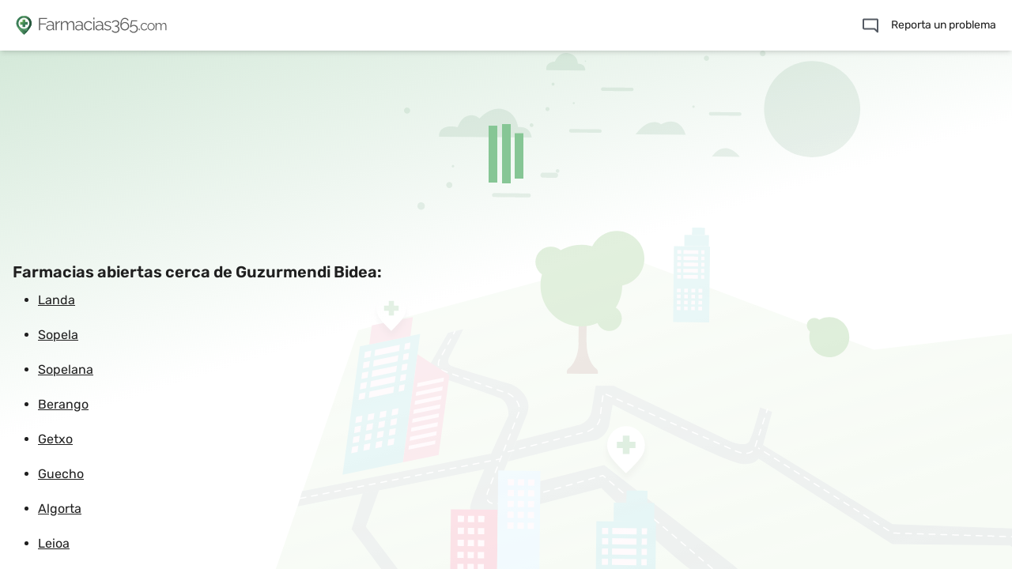

--- FILE ---
content_type: text/html
request_url: https://farmacias365.com/farmacias-de-guardia/guzurmendi-bidea
body_size: 49230
content:
<!DOCTYPE html>
<html lang="es">

<head>
  <script>
    window.dataLayer = window.dataLayer || [];
    function gtag() { dataLayer.push(arguments); }
    gtag('js', new Date());
    gtag('config', 'G-FM9LYVZ13T');
  </script>
  <meta charset="UTF-8" />
  <meta name="theme-color" content="#038158" />
  <link rel="icon" href="/favicon/favicon.ico" />
  <link rel="icon" type="image/png" sizes="32x32" href="/favicon/favicon-32x32.png" />
  <link rel="icon" type="image/png" sizes="16x16" href="/favicon/favicon-16x16.png" />
  <link rel="apple-touch-icon" href="/favicon/apple-icon-180x180.png">
  <link rel="manifest" href="/manifest.webmanifest" />
  <meta name="viewport" content="width=device-width, initial-scale=1.0" />
  <meta name="robots" content="index, follow">
  <meta name="mobile-web-app-capable" content="yes" />
  <meta name="apple-mobile-web-app-capable" content="yes" />
  <link rel="preconnect" href="https://fonts.googleapis.com">
  <link rel="preconnect" href="https://fonts.gstatic.com" crossorigin>
  <link rel="preconnect" href="https://maps.gstatic.com" crossorigin>
  <title>Farmacias de guardia Guzurmendi Bidea - Farmacias365.com</title>
<meta name="description" content="Encuentra todas las farmacias de guardia en Guzurmendi Bidea. En Farmacias365.com podrás ver en un mapa todas las farmacias de guardia cercanas. ¡Visítanos!">
<meta name="keywords" content="colegio, farmaceuticos, farmacia, medicamento, guardia, farmacia de guardia, colegiados, farmacias de guardia hoy, farmacias de guardia en Guzurmendi Bidea">
<link rel="alternate" hreflang="es" href="https://farmacias365.com/farmacias-de-guardia/guzurmendi-bidea">
<link rel="alternate" hreflang="en" href="https://farmacias365.com/24h-pharmacies/guzurmendi-bidea">
  <style>
    html {
      position: fixed;
      -webkit-font-smoothing: antialiased;
      -moz-osx-font-smoothing: grayscale;
    }

    html,
    body {
      height: 100%;
      width: 100%;
      height: 100vh;
      height: var(--doc-height);
    }
  </style>
  <script type="module" crossorigin src="/assets/index-ba84f208.js"></script>
  <link rel="stylesheet" href="/assets/index-d898536a.css">
</head>

<body>
  <div id="app"><!--[--><!--[--><header class="flex items-center min-w-full md:z-10 lg:z-10 h-16 bg-white shadow-md px-5" data-v-0b582d29><a href="/" class="" data-v-0b582d29><img class="h-6 mr-2" src="/images/icon_logo_small.svg" width="21" height="24" alt="Isotipo farmacias de guardia" data-v-0b582d29></a><div class="grow md:mx-auto lg:mx-auto flex items-center" data-v-0b582d29><div data-v-0b582d29><a href="/" class="" data-v-0b582d29><img class="h-5" src="/images/logo_horizontal.svg" width="162" height="20" alt="Isotipo farmacias de guardia" data-v-0b582d29></a></div></div><button aria-label="Buscar farmacias de guardia" type="button" class="h-16 w-6 focus:outline-none md:hidden lg:hidden absolute right-18 z-20" data-v-0b582d29><img class="h-6 w-6" src="/images/search.svg" alt="Buscar farmacias de guardia" data-v-0b582d29></button><button aria-label="Abrir menú" type="button" class="focus:outline-none ml-5 md:hidden lg:hidden relative" data-v-0b582d29><img src="/images/menu.svg" alt="Menú" class="w-5 h-3.5" data-v-0b582d29></button><div class="md:flex lg:flex hidden" data-v-0b582d29><a href="https://forms.gle/s6YgvS89x2k9R1PU7" target="_blank" rel="noopener noreferrer" class="flex items-center cursor-pointer text-sm py-4 focus:outline-none" onclick="gtag(&#39;event&#39;, &#39;click&#39;, { event_category: &#39;button&#39;, event_label: &#39;notificar-error&#39; })" data-v-0b582d29><span class="mr-4" data-v-0b582d29><img src="/images/icon_report.svg" alt="Reporta un problema" data-v-0b582d29></span><span data-v-0b582d29>Reporta un problema</span></a></div></header><!----><!--]--><div class="overflow-y-scroll" data-v-6a022061><div class="p-4" data-v-6a022061><div data-v-6a022061><div class="h-[250px] flex items-center justify-center" data-v-6a022061 data-v-cd63b0f8><div class="loader" data-v-cd63b0f8></div></div></div><div data-v-6a022061><h2 class="text-xl font-bold" data-v-6a022061>Farmacias abiertas cerca de Guzurmendi Bidea:</h2><ul class="list-disc" data-v-6a022061><!--[--><li class="ml-8" data-v-6a022061><a href="/farmacias-de-guardia/landa" class="underline py-2.5 inline-block" title="Farmacias abiertas en Landa" data-v-6a022061>Landa</a></li><li class="ml-8" data-v-6a022061><a href="/farmacias-de-guardia/sopela" class="underline py-2.5 inline-block" title="Farmacias abiertas en Sopela" data-v-6a022061>Sopela</a></li><li class="ml-8" data-v-6a022061><a href="/farmacias-de-guardia/sopelana" class="underline py-2.5 inline-block" title="Farmacias abiertas en Sopelana" data-v-6a022061>Sopelana</a></li><li class="ml-8" data-v-6a022061><a href="/farmacias-de-guardia/berango" class="underline py-2.5 inline-block" title="Farmacias abiertas en Berango" data-v-6a022061>Berango</a></li><li class="ml-8" data-v-6a022061><a href="/farmacias-de-guardia/getxo" class="underline py-2.5 inline-block" title="Farmacias abiertas en Getxo" data-v-6a022061>Getxo</a></li><li class="ml-8" data-v-6a022061><a href="/farmacias-de-guardia/guecho" class="underline py-2.5 inline-block" title="Farmacias abiertas en Guecho" data-v-6a022061>Guecho</a></li><li class="ml-8" data-v-6a022061><a href="/farmacias-de-guardia/algorta" class="underline py-2.5 inline-block" title="Farmacias abiertas en Algorta" data-v-6a022061>Algorta</a></li><li class="ml-8" data-v-6a022061><a href="/farmacias-de-guardia/leioa" class="underline py-2.5 inline-block" title="Farmacias abiertas en Leioa" data-v-6a022061>Leioa</a></li><li class="ml-8" data-v-6a022061><a href="/farmacias-de-guardia/lejona" class="underline py-2.5 inline-block" title="Farmacias abiertas en Lejona" data-v-6a022061>Lejona</a></li><li class="ml-8" data-v-6a022061><a href="/farmacias-de-guardia/mungia" class="underline py-2.5 inline-block" title="Farmacias abiertas en Mungia" data-v-6a022061>Mungia</a></li><li class="ml-8" data-v-6a022061><a href="/farmacias-de-guardia/arenas-(-las-)-areeta" class="underline py-2.5 inline-block" title="Farmacias abiertas en Arenas ( Las )-Areeta" data-v-6a022061>Arenas ( Las )-Areeta</a></li><li class="ml-8" data-v-6a022061><a href="/farmacias-de-guardia/la-chopera" class="underline py-2.5 inline-block" title="Farmacias abiertas en La Chopera" data-v-6a022061>La Chopera</a></li><li class="ml-8" data-v-6a022061><a href="/farmacias-de-guardia/altzaga" class="underline py-2.5 inline-block" title="Farmacias abiertas en Altzaga" data-v-6a022061>Altzaga</a></li><li class="ml-8" data-v-6a022061><a href="/farmacias-de-guardia/portugalete" class="underline py-2.5 inline-block" title="Farmacias abiertas en Portugalete" data-v-6a022061>Portugalete</a></li><li class="ml-8" data-v-6a022061><a href="/farmacias-de-guardia/barakaldo" class="underline py-2.5 inline-block" title="Farmacias abiertas en Barakaldo" data-v-6a022061>Barakaldo</a></li><li class="ml-8" data-v-6a022061><a href="/farmacias-de-guardia/sestao" class="underline py-2.5 inline-block" title="Farmacias abiertas en Sestao" data-v-6a022061>Sestao</a></li><li class="ml-8" data-v-6a022061><a href="/farmacias-de-guardia/baracaldo" class="underline py-2.5 inline-block" title="Farmacias abiertas en Baracaldo" data-v-6a022061>Baracaldo</a></li><li class="ml-8" data-v-6a022061><a href="/farmacias-de-guardia/santurce" class="underline py-2.5 inline-block" title="Farmacias abiertas en Santurce" data-v-6a022061>Santurce</a></li><li class="ml-8" data-v-6a022061><a href="/farmacias-de-guardia/santurtzi" class="underline py-2.5 inline-block" title="Farmacias abiertas en Santurtzi" data-v-6a022061>Santurtzi</a></li><li class="ml-8" data-v-6a022061><a href="/farmacias-de-guardia/san-vicente-de-barakaldo" class="underline py-2.5 inline-block" title="Farmacias abiertas en San Vicente de Barakaldo" data-v-6a022061>San Vicente de Barakaldo</a></li><li class="ml-8" data-v-6a022061><a href="/farmacias-de-guardia/bilbo" class="underline py-2.5 inline-block" title="Farmacias abiertas en Bilbo" data-v-6a022061>Bilbo</a></li><li class="ml-8" data-v-6a022061><a href="/farmacias-de-guardia/cruces" class="underline py-2.5 inline-block" title="Farmacias abiertas en Cruces" data-v-6a022061>Cruces</a></li><li class="ml-8" data-v-6a022061><a href="/farmacias-de-guardia/bilbao" class="underline py-2.5 inline-block" title="Farmacias abiertas en Bilbao" data-v-6a022061>Bilbao</a></li><li class="ml-8" data-v-6a022061><a href="/farmacias-de-guardia/ortuella" class="underline py-2.5 inline-block" title="Farmacias abiertas en Ortuella" data-v-6a022061>Ortuella</a></li><li class="ml-8" data-v-6a022061><a href="/farmacias-de-guardia/doneztebe" class="underline py-2.5 inline-block" title="Farmacias abiertas en Doneztebe" data-v-6a022061>Doneztebe</a></li><li class="ml-8" data-v-6a022061><a href="/farmacias-de-guardia/basauri" class="underline py-2.5 inline-block" title="Farmacias abiertas en Basauri" data-v-6a022061>Basauri</a></li><li class="ml-8" data-v-6a022061><a href="/farmacias-de-guardia/muskiz" class="underline py-2.5 inline-block" title="Farmacias abiertas en Muskiz" data-v-6a022061>Muskiz</a></li><li class="ml-8" data-v-6a022061><a href="/farmacias-de-guardia/san-juan-de-muskiz" class="underline py-2.5 inline-block" title="Farmacias abiertas en San Juan de Muskiz" data-v-6a022061>San Juan de Muskiz</a></li><li class="ml-8" data-v-6a022061><a href="/farmacias-de-guardia/galdakao" class="underline py-2.5 inline-block" title="Farmacias abiertas en Galdakao" data-v-6a022061>Galdakao</a></li><li class="ml-8" data-v-6a022061><a href="/farmacias-de-guardia/bermeo" class="underline py-2.5 inline-block" title="Farmacias abiertas en Bermeo" data-v-6a022061>Bermeo</a></li><!--]--></ul></div></div><div class="absolute left-0 bottom-0 right-0 top-[4rem] flex flex-col -z-10" data-v-6a022061><img class="w-full mt-auto" src="/images/desktop-bg.svg" alt="Background image" data-v-6a022061></div><div class="landing-container absolute left-0 bottom-0 right-0 top-[4rem] -z-10" data-v-6a022061></div></div><!--]--></div>
  <div id="modal"></div>
  
  <script type="text/javascript">window.__INITIAL_STATE__ = {"pharmacies":[{"id":9487,"name":"Farmacia Andraca","phone":"946128941","common_schedule":[{"close":{"day":1,"time":"1345"},"open":{"day":1,"time":"0900"}},{"close":{"day":1,"time":"2015"},"open":{"day":1,"time":"1600"}},{"close":{"day":2,"time":"1345"},"open":{"day":2,"time":"0900"}},{"close":{"day":2,"time":"2015"},"open":{"day":2,"time":"1600"}},{"close":{"day":3,"time":"1345"},"open":{"day":3,"time":"0900"}},{"close":{"day":3,"time":"2015"},"open":{"day":3,"time":"1600"}},{"close":{"day":4,"time":"1345"},"open":{"day":4,"time":"0900"}},{"close":{"day":4,"time":"2015"},"open":{"day":4,"time":"1600"}},{"close":{"day":5,"time":"1345"},"open":{"day":5,"time":"0900"}},{"close":{"day":5,"time":"2015"},"open":{"day":5,"time":"1600"}},{"close":{"day":6,"time":"1345"},"open":{"day":6,"time":"0900"}}],"formatted_address":"Calle Itsasbide, 30, bajo, 48630 Górliz, Vizcaya, España","province":"Bizkaia","zone":"Górliz","places_id":"ChIJa2E5c9NCTg0RjuvCd2GamLo","distance":587.37347893,"coordinates":{"lat":43.4134622,"lng":-2.9365201},"duties":[]},{"id":8711,"name":"Farmacia Ansoleaga","phone":"946775452","common_schedule":[{"close":{"day":1,"time":"1345"},"open":{"day":1,"time":"0900"}},{"close":{"day":1,"time":"2015"},"open":{"day":1,"time":"1600"}},{"close":{"day":2,"time":"1345"},"open":{"day":2,"time":"0900"}},{"close":{"day":2,"time":"2015"},"open":{"day":2,"time":"1600"}},{"close":{"day":3,"time":"1345"},"open":{"day":3,"time":"0900"}},{"close":{"day":3,"time":"2015"},"open":{"day":3,"time":"1600"}},{"close":{"day":4,"time":"1345"},"open":{"day":4,"time":"0900"}},{"close":{"day":4,"time":"2015"},"open":{"day":4,"time":"1600"}},{"close":{"day":5,"time":"1345"},"open":{"day":5,"time":"0900"}},{"close":{"day":5,"time":"2015"},"open":{"day":5,"time":"1600"}},{"close":{"day":6,"time":"1345"},"open":{"day":6,"time":"0900"}}],"formatted_address":"Itsasbide Kalea, 5, 48630 Gorliz, Bizkaia, España","province":"Bizkaia","zone":"Gorliz","places_id":"ChIJUfGn2tNCTg0RrJ9UMGhTGbw","distance":969.28451688,"coordinates":{"lat":43.4148911,"lng":-2.9329795},"duties":[]},{"id":8712,"name":"Farmacia Museo Aramburu","phone":"946775301","common_schedule":[{"close":{"day":1,"time":"1400"},"open":{"day":1,"time":"0900"}},{"close":{"day":1,"time":"2015"},"open":{"day":1,"time":"1700"}},{"close":{"day":2,"time":"1400"},"open":{"day":2,"time":"0900"}},{"close":{"day":2,"time":"2015"},"open":{"day":2,"time":"1700"}},{"close":{"day":3,"time":"1400"},"open":{"day":3,"time":"0900"}},{"close":{"day":3,"time":"2015"},"open":{"day":3,"time":"1700"}},{"close":{"day":4,"time":"1400"},"open":{"day":4,"time":"0900"}},{"close":{"day":4,"time":"2015"},"open":{"day":4,"time":"1700"}},{"close":{"day":5,"time":"1400"},"open":{"day":5,"time":"0900"}},{"close":{"day":5,"time":"2015"},"open":{"day":5,"time":"1700"}},{"close":{"day":6,"time":"1330"},"open":{"day":6,"time":"1000"}}],"formatted_address":"Erribera Kalea, 20, 48620 Plentzia, Bizkaia, España","province":"Bizkaia","zone":"Plentzia","places_id":"ChIJ8-023NlcTg0Rq6DI3qh1VaQ","distance":1064.75617831,"coordinates":{"lat":43.4037945,"lng":-2.9475546},"duties":[]},{"id":9679,"name":"FARMACIA KATALINA ITURRIOTZ","phone":"946774716","common_schedule":[{"close":{"day":1,"time":"1400"},"open":{"day":1,"time":"0900"}},{"close":{"day":1,"time":"1930"},"open":{"day":1,"time":"1630"}},{"close":{"day":2,"time":"1400"},"open":{"day":2,"time":"0900"}},{"close":{"day":2,"time":"1930"},"open":{"day":2,"time":"1630"}},{"close":{"day":3,"time":"1400"},"open":{"day":3,"time":"0900"}},{"close":{"day":3,"time":"1930"},"open":{"day":3,"time":"1630"}},{"close":{"day":4,"time":"1400"},"open":{"day":4,"time":"0900"}},{"close":{"day":4,"time":"1930"},"open":{"day":4,"time":"1630"}},{"close":{"day":5,"time":"1400"},"open":{"day":5,"time":"0900"}},{"close":{"day":5,"time":"1930"},"open":{"day":5,"time":"1630"}},{"close":{"day":6,"time":"1400"},"open":{"day":6,"time":"0900"}}],"formatted_address":"Udaletxe Errepidea, 2, BAJO, 48650 Barrika, Vizcaya, España","province":"Bizkaia","zone":"Barrika","places_id":"ChIJe-yUB7ddTg0RkTbNg6M4hto","distance":2529.2015179,"coordinates":{"lat":43.4060735,"lng":-2.9622217},"duties":[]},{"id":8739,"name":"Farmacia Lda. Begoña Páramo Gómez","phone":"946764507","common_schedule":[{"close":{"day":1,"time":"2200"},"open":{"day":1,"time":"0900"}},{"close":{"day":2,"time":"2200"},"open":{"day":2,"time":"0900"}},{"close":{"day":3,"time":"2200"},"open":{"day":3,"time":"0900"}},{"close":{"day":4,"time":"2200"},"open":{"day":4,"time":"0900"}},{"close":{"day":5,"time":"2200"},"open":{"day":5,"time":"0900"}},{"close":{"day":6,"time":"1330"},"open":{"day":6,"time":"1000"}}],"formatted_address":"Aita Gotzon Kalea, 9, BAJO, 48610 Landa, Bizkaia, España","province":"Bizkaia","zone":"Landa","places_id":"ChIJWy_YB6RcTg0Re0akNTEJYog","distance":4010.31916982,"coordinates":{"lat":43.3766119,"lng":-2.9552615},"duties":[{"id":17021864,"timestamp_from":"2026-01-23T08:00:00+00:00","timestamp_to":"2026-01-23T21:00:00+00:00","duty_type":"DAY","localized_duty":false}]},{"id":44915,"name":"Urduliz Farmazia","phone":"946061445","common_schedule":[{"close":{"day":1,"time":"1330"},"open":{"day":1,"time":"0900"}},{"close":{"day":1,"time":"1930"},"open":{"day":1,"time":"1630"}},{"close":{"day":2,"time":"1330"},"open":{"day":2,"time":"0900"}},{"close":{"day":2,"time":"1930"},"open":{"day":2,"time":"1630"}},{"close":{"day":3,"time":"1330"},"open":{"day":3,"time":"0900"}},{"close":{"day":3,"time":"1930"},"open":{"day":3,"time":"1630"}},{"close":{"day":4,"time":"1330"},"open":{"day":4,"time":"0900"}},{"close":{"day":4,"time":"1930"},"open":{"day":4,"time":"1630"}},{"close":{"day":5,"time":"1330"},"open":{"day":5,"time":"0900"}},{"close":{"day":5,"time":"1930"},"open":{"day":5,"time":"1630"}},{"close":{"day":6,"time":"1330"},"open":{"day":6,"time":"1000"}}],"formatted_address":"Lehendakari Agirre Plaza, 2, 48610 Landa, Biscay, España","province":"Bizkaia","zone":"Landa","places_id":"ChIJV4NkmfZdTg0RIf8kYWIv1Nw","distance":4119.51737274,"coordinates":{"lat":43.3773482,"lng":-2.9587164},"duties":[]},{"id":8741,"name":"Farmacia - Ortopedia 365 Sopelana, Saldaña Urrutia","phone":"946129547","common_schedule":[{"close":{"day":0,"time":"2200"},"open":{"day":0,"time":"0900"}},{"close":{"day":1,"time":"2200"},"open":{"day":1,"time":"0900"}},{"close":{"day":2,"time":"2200"},"open":{"day":2,"time":"0900"}},{"close":{"day":3,"time":"2200"},"open":{"day":3,"time":"0900"}},{"close":{"day":4,"time":"2200"},"open":{"day":4,"time":"0900"}},{"close":{"day":5,"time":"2200"},"open":{"day":5,"time":"0900"}},{"close":{"day":6,"time":"2200"},"open":{"day":6,"time":"0900"}}],"formatted_address":"Sabino Arana Kalea, 28, 48600 Sopela, Bizkaia, España","province":"Bizkaia","zone":"Sopela","places_id":"ChIJ-QxRDWJcTg0R18CrlwNo2Vo","distance":5254.00805581,"coordinates":{"lat":43.3812313,"lng":-2.9779104},"duties":[{"id":17021869,"timestamp_from":"2026-01-23T08:00:00+00:00","timestamp_to":"2026-01-23T21:00:00+00:00","duty_type":"DAY","localized_duty":false}]},{"id":9036,"name":"Famacia","phone":"946879341","common_schedule":[{"close":{"day":1,"time":"1400"},"open":{"day":1,"time":"0900"}},{"close":{"day":1,"time":"1930"},"open":{"day":1,"time":"1700"}},{"close":{"day":2,"time":"1400"},"open":{"day":2,"time":"0900"}},{"close":{"day":2,"time":"1930"},"open":{"day":2,"time":"1700"}},{"close":{"day":3,"time":"1400"},"open":{"day":3,"time":"0900"}},{"close":{"day":3,"time":"1930"},"open":{"day":3,"time":"1700"}},{"close":{"day":4,"time":"1400"},"open":{"day":4,"time":"0900"}},{"close":{"day":4,"time":"1930"},"open":{"day":4,"time":"1700"}},{"close":{"day":5,"time":"1400"},"open":{"day":5,"time":"0900"}},{"close":{"day":5,"time":"1930"},"open":{"day":5,"time":"1700"}},{"close":{"day":6,"time":"1345"},"open":{"day":6,"time":"1000"}}],"formatted_address":"Portubidea Kalea, 7, 48620 Armintza, Bizkaia, España","province":"Bizkaia","zone":"Armintza","places_id":"ChIJHzdR_GFCTg0RGi50NnjPikE","distance":5300.73892649,"coordinates":{"lat":43.43233,"lng":-2.8976785},"duties":[]},{"id":8737,"name":"Farmacia Maria Iturbe","phone":"946764768","common_schedule":[{"close":{"day":1,"time":"2200"},"open":{"day":1,"time":"0900"}},{"close":{"day":2,"time":"2200"},"open":{"day":2,"time":"0900"}},{"close":{"day":3,"time":"2200"},"open":{"day":3,"time":"0900"}},{"close":{"day":4,"time":"2200"},"open":{"day":4,"time":"0900"}},{"close":{"day":5,"time":"2200"},"open":{"day":5,"time":"0900"}},{"close":{"day":6,"time":"1330"},"open":{"day":6,"time":"1000"}}],"formatted_address":"Calle Iparraguirre, 3, 48600 Sopelana, Vizcaya, España","province":"Bizkaia","zone":"Sopelana","places_id":"ChIJySD57GNcTg0R4Wm5gSF2zG4","distance":5606.27107967,"coordinates":{"lat":43.3812422,"lng":-2.9818},"duties":[{"id":17021868,"timestamp_from":"2026-01-23T08:00:00+00:00","timestamp_to":"2026-01-23T21:00:00+00:00","duty_type":"DAY","localized_duty":false}]},{"id":9661,"name":"Farmacia Benito Butrón","phone":"946766013","common_schedule":[{"close":{"day":1,"time":"1330"},"open":{"day":1,"time":"0900"}},{"close":{"day":1,"time":"1930"},"open":{"day":1,"time":"1630"}},{"close":{"day":2,"time":"1330"},"open":{"day":2,"time":"0900"}},{"close":{"day":2,"time":"1930"},"open":{"day":2,"time":"1630"}},{"close":{"day":3,"time":"1330"},"open":{"day":3,"time":"0900"}},{"close":{"day":3,"time":"1930"},"open":{"day":3,"time":"1630"}},{"close":{"day":4,"time":"1330"},"open":{"day":4,"time":"0900"}},{"close":{"day":4,"time":"1930"},"open":{"day":4,"time":"1630"}},{"close":{"day":5,"time":"1330"},"open":{"day":5,"time":"0900"}},{"close":{"day":5,"time":"1930"},"open":{"day":5,"time":"1630"}},{"close":{"day":6,"time":"1330"},"open":{"day":6,"time":"1000"}}],"formatted_address":"Etxebarri Kalea, 19, 48600 Sopela, Bizkaia, España","province":"Bizkaia","zone":"Sopela","places_id":"ChIJORJMqmRcTg0RRthND8mSPfw","distance":5899.54484143,"coordinates":{"lat":43.377657,"lng":-2.9825145},"duties":[]},{"id":8740,"name":"Larrabasterra Farmazia","phone":"946762363","common_schedule":[{"close":{"day":1,"time":"2200"},"open":{"day":1,"time":"0900"}},{"close":{"day":2,"time":"2200"},"open":{"day":2,"time":"0900"}},{"close":{"day":3,"time":"2200"},"open":{"day":3,"time":"0900"}},{"close":{"day":4,"time":"2200"},"open":{"day":4,"time":"0900"}},{"close":{"day":5,"time":"2200"},"open":{"day":5,"time":"0900"}},{"close":{"day":6,"time":"1330"},"open":{"day":6,"time":"1000"}}],"formatted_address":"Calle de, Loiola Ander Deuna Kalea, 48, 48600 Sopela, Bizkaia, España","province":"Bizkaia","zone":"Sopela","places_id":"ChIJ61EETW5cTg0RTxQ7nGjp_v4","distance":6518.24707042,"coordinates":{"lat":43.3789647,"lng":-2.9901054},"duties":[{"id":17021866,"timestamp_from":"2026-01-23T08:00:00+00:00","timestamp_to":"2026-01-23T21:00:00+00:00","duty_type":"DAY","localized_duty":false}]},{"id":8738,"name":"Farmacia Zumárraga","phone":"944047600","common_schedule":[{"close":{"day":1,"time":"2200"},"open":{"day":1,"time":"0900"}},{"close":{"day":2,"time":"2200"},"open":{"day":2,"time":"0900"}},{"close":{"day":3,"time":"2200"},"open":{"day":3,"time":"0900"}},{"close":{"day":4,"time":"2200"},"open":{"day":4,"time":"0900"}},{"close":{"day":5,"time":"2200"},"open":{"day":5,"time":"0900"}},{"close":{"day":6,"time":"1330"},"open":{"day":6,"time":"1000"}}],"formatted_address":"Gatzarriñe Kalea, 6, 48600 Sopela, Bizkaia, España","province":"Bizkaia","zone":"Sopela","places_id":"ChIJaeaWM3BcTg0RVrGRqcKf818","distance":6725.66516752,"coordinates":{"lat":43.37619,"lng":-2.990575},"duties":[{"id":17021865,"timestamp_from":"2026-01-23T08:00:00+00:00","timestamp_to":"2026-01-23T21:00:00+00:00","duty_type":"DAY","localized_duty":false}]},{"id":43729,"name":"Farmacia Ortopedia Silvia Maeso de la Fuente","phone":"944001882","common_schedule":[{"close":{"day":1,"time":"1330"},"open":{"day":1,"time":"0900"}},{"close":{"day":1,"time":"1930"},"open":{"day":1,"time":"1630"}},{"close":{"day":2,"time":"1330"},"open":{"day":2,"time":"0900"}},{"close":{"day":2,"time":"1930"},"open":{"day":2,"time":"1630"}},{"close":{"day":3,"time":"1330"},"open":{"day":3,"time":"0900"}},{"close":{"day":3,"time":"1930"},"open":{"day":3,"time":"1630"}},{"close":{"day":4,"time":"1330"},"open":{"day":4,"time":"0900"}},{"close":{"day":4,"time":"1930"},"open":{"day":4,"time":"1630"}},{"close":{"day":5,"time":"1330"},"open":{"day":5,"time":"0900"}},{"close":{"day":5,"time":"1930"},"open":{"day":5,"time":"1630"}},{"close":{"day":6,"time":"1330"},"open":{"day":6,"time":"1000"}}],"formatted_address":"Jesus Maria Leizaola Kalea, 5, 48640 Berango, Bizkaia, España","province":"Bizkaia","zone":"Berango","places_id":"ChIJn5Stb41bTg0RjR_oZIfoGNw","distance":7814.2007882,"coordinates":{"lat":43.3624453,"lng":-2.9923881},"duties":[]},{"id":8735,"name":"Farmacia Eguía","phone":"946680360","common_schedule":[{"close":{"day":1,"time":"2200"},"open":{"day":1,"time":"0900"}},{"close":{"day":2,"time":"2200"},"open":{"day":2,"time":"0900"}},{"close":{"day":3,"time":"2200"},"open":{"day":3,"time":"0900"}},{"close":{"day":4,"time":"2200"},"open":{"day":4,"time":"0900"}},{"close":{"day":5,"time":"2200"},"open":{"day":5,"time":"0900"}},{"close":{"day":6,"time":"1330"},"open":{"day":6,"time":"1000"}}],"formatted_address":"Sabino Arana Kalea, 20, 48640 Berango, Bizkaia, España","province":"Bizkaia","zone":"Berango","places_id":"ChIJhZgmD_VbTg0R-fGE80TVfWQ","distance":8169.33835738,"coordinates":{"lat":43.366032,"lng":-2.999397},"duties":[{"id":17021867,"timestamp_from":"2026-01-23T08:00:00+00:00","timestamp_to":"2026-01-23T21:00:00+00:00","duty_type":"DAY","localized_duty":false}]},{"id":8736,"name":"Farmacia Berango - Elena Martín Avellanal.","phone":"946680153","common_schedule":[{"close":{"day":1,"time":"2200"},"open":{"day":1,"time":"0900"}},{"close":{"day":2,"time":"2200"},"open":{"day":2,"time":"0900"}},{"close":{"day":3,"time":"2200"},"open":{"day":3,"time":"0900"}},{"close":{"day":4,"time":"2200"},"open":{"day":4,"time":"0900"}},{"close":{"day":5,"time":"2200"},"open":{"day":5,"time":"0900"}},{"close":{"day":6,"time":"1330"},"open":{"day":6,"time":"1000"}}],"formatted_address":"Axgane Auz., 1, 48640 Berango, Bizkaia, España","province":"Bizkaia","zone":"Berango","places_id":"ChIJGaAwiB1bTg0RTMCEdJsxMV4","distance":8618.02433096,"coordinates":{"lat":43.3582744,"lng":-2.9983804},"duties":[{"id":17021870,"timestamp_from":"2026-01-23T08:00:00+00:00","timestamp_to":"2026-01-23T21:00:00+00:00","duty_type":"DAY","localized_duty":false}]},{"id":39723,"name":"FARMACIA GORKA URRUZUNO","phone":"946151054","common_schedule":[{"close":{"day":1,"time":"1400"},"open":{"day":1,"time":"0900"}},{"close":{"day":1,"time":"1930"},"open":{"day":1,"time":"1630"}},{"close":{"day":2,"time":"1400"},"open":{"day":2,"time":"0900"}},{"close":{"day":2,"time":"1930"},"open":{"day":2,"time":"1630"}},{"close":{"day":3,"time":"1400"},"open":{"day":3,"time":"0900"}},{"close":{"day":3,"time":"1930"},"open":{"day":3,"time":"1630"}},{"close":{"day":4,"time":"1400"},"open":{"day":4,"time":"0900"}},{"close":{"day":4,"time":"1930"},"open":{"day":4,"time":"1630"}},{"close":{"day":5,"time":"1400"},"open":{"day":5,"time":"0900"}},{"close":{"day":5,"time":"1930"},"open":{"day":5,"time":"1630"}}],"formatted_address":"Luberrietaondo Auzategia, 50, 48110 Gatika, Bizkaia, España","province":"Bizkaia","zone":"Gatika","places_id":"ChIJ3wrcfZtFTg0RUeO0qna5si0","distance":9035.10266196,"coordinates":{"lat":43.3629986,"lng":-2.8722853},"duties":[]},{"id":8703,"name":"FARMACIA 365 DIAS","phone":"944303328","common_schedule":[{"close":{"day":0,"time":"2200"},"open":{"day":0,"time":"0900"}},{"close":{"day":1,"time":"2200"},"open":{"day":1,"time":"0900"}},{"close":{"day":2,"time":"2200"},"open":{"day":2,"time":"0900"}},{"close":{"day":3,"time":"2200"},"open":{"day":3,"time":"0900"}},{"close":{"day":4,"time":"2200"},"open":{"day":4,"time":"0900"}},{"close":{"day":5,"time":"2200"},"open":{"day":5,"time":"0900"}},{"close":{"day":6,"time":"2200"},"open":{"day":6,"time":"0900"}}],"formatted_address":"Elorri Kalea, 15, 48991 Getxo, Bizkaia, España","province":"Bizkaia","zone":"Getxo","places_id":"ChIJ0deB0_xbTg0ROALKj3-IYNg","distance":9538.93190625,"coordinates":{"lat":43.3552311,"lng":-3.0066799},"duties":[{"id":17021826,"timestamp_from":"2026-01-23T08:00:00+00:00","timestamp_to":"2026-01-23T21:00:00+00:00","duty_type":"DAY","localized_duty":false}]},{"id":8705,"name":"Farmacia Ortopedia Morón","phone":"944319007","common_schedule":[{"close":{"day":1,"time":"2200"},"open":{"day":1,"time":"0900"}},{"close":{"day":2,"time":"2200"},"open":{"day":2,"time":"0900"}},{"close":{"day":3,"time":"2200"},"open":{"day":3,"time":"0900"}},{"close":{"day":4,"time":"2200"},"open":{"day":4,"time":"0900"}},{"close":{"day":5,"time":"2200"},"open":{"day":5,"time":"0900"}},{"close":{"day":6,"time":"1330"},"open":{"day":6,"time":"1000"}}],"formatted_address":"Bidezabal Kalea, 2, 48993 Getxo, Bizkaia, España","province":"Bizkaia","zone":"Getxo","places_id":"ChIJ8fQb1PpbTg0Rp_nIV6WPE10","distance":9655.71338845,"coordinates":{"lat":43.3577857,"lng":-3.0099881},"duties":[{"id":17021827,"timestamp_from":"2026-01-23T08:00:00+00:00","timestamp_to":"2026-01-23T21:00:00+00:00","duty_type":"DAY","localized_duty":false}]},{"id":39670,"name":"Aberasturi Echave M Lourdes","phone":"944300796","common_schedule":[{"close":{"day":1,"time":"1330"},"open":{"day":1,"time":"0900"}},{"close":{"day":1,"time":"1930"},"open":{"day":1,"time":"1630"}},{"close":{"day":2,"time":"1330"},"open":{"day":2,"time":"0900"}},{"close":{"day":2,"time":"1930"},"open":{"day":2,"time":"1630"}},{"close":{"day":3,"time":"1330"},"open":{"day":3,"time":"0900"}},{"close":{"day":3,"time":"1930"},"open":{"day":3,"time":"1630"}},{"close":{"day":4,"time":"1330"},"open":{"day":4,"time":"0900"}},{"close":{"day":4,"time":"1930"},"open":{"day":4,"time":"1630"}},{"close":{"day":5,"time":"1330"},"open":{"day":5,"time":"0900"}},{"close":{"day":5,"time":"1930"},"open":{"day":5,"time":"1630"}},{"close":{"day":6,"time":"1330"},"open":{"day":6,"time":"1000"}}],"formatted_address":"Maidagan Kalea, 19, 48993 Getxo, Bizkaia, España","province":"Bizkaia","zone":"Getxo","places_id":"ChIJ7UB6nvtbTg0RdZLvS7dHOFk","distance":9657.96533684,"coordinates":{"lat":43.360019,"lng":-3.0116045},"duties":[]},{"id":39724,"name":"Azagra Garde,Maria","phone":"944305052","common_schedule":[{"close":{"day":1,"time":"1330"},"open":{"day":1,"time":"0900"}},{"close":{"day":1,"time":"1930"},"open":{"day":1,"time":"1630"}},{"close":{"day":2,"time":"1330"},"open":{"day":2,"time":"0900"}},{"close":{"day":2,"time":"1930"},"open":{"day":2,"time":"1630"}},{"close":{"day":3,"time":"1330"},"open":{"day":3,"time":"0900"}},{"close":{"day":3,"time":"1930"},"open":{"day":3,"time":"1630"}},{"close":{"day":4,"time":"1330"},"open":{"day":4,"time":"0900"}},{"close":{"day":4,"time":"1930"},"open":{"day":4,"time":"1630"}},{"close":{"day":5,"time":"1330"},"open":{"day":5,"time":"0900"}},{"close":{"day":5,"time":"1930"},"open":{"day":5,"time":"1630"}},{"close":{"day":6,"time":"1330"},"open":{"day":6,"time":"1000"}}],"formatted_address":"Iparbide Kalea, 7, 48991 Algorta, Bizkaia, España","province":"Bizkaia","zone":"Algorta","places_id":"ChIJQW73vOlbTg0RF2zjTL6d8Kk","distance":9717.10946231,"coordinates":{"lat":43.3497147,"lng":-3.0040109},"duties":[]},{"id":8697,"name":"Farmacia Maria López-linares Larrucea","phone":"944302632","common_schedule":[{"close":{"day":1,"time":"2200"},"open":{"day":1,"time":"0900"}},{"close":{"day":2,"time":"2200"},"open":{"day":2,"time":"0900"}},{"close":{"day":3,"time":"2200"},"open":{"day":3,"time":"0900"}},{"close":{"day":4,"time":"2200"},"open":{"day":4,"time":"0900"}},{"close":{"day":5,"time":"2200"},"open":{"day":5,"time":"0900"}},{"close":{"day":6,"time":"1330"},"open":{"day":6,"time":"1000"}}],"formatted_address":"Kasune Kalea, 10, 48991 Getxo, Bizkaia, España","province":"Bizkaia","zone":"Getxo","places_id":"ChIJh2iJuuhbTg0RSjddIKcSojU","distance":9772.53606283,"coordinates":{"lat":43.3522362,"lng":-3.0069296},"duties":[{"id":17021819,"timestamp_from":"2026-01-23T08:00:00+00:00","timestamp_to":"2026-01-23T21:00:00+00:00","duty_type":"DAY","localized_duty":false}]},{"id":8698,"name":"Farmacia Ortopedia A. Jiménez Sesma","phone":"944301352","common_schedule":[{"close":{"day":0,"time":"2200"},"open":{"day":0,"time":"0900"}},{"close":{"day":1,"time":"2200"},"open":{"day":1,"time":"0900"}},{"close":{"day":2,"time":"2200"},"open":{"day":2,"time":"0900"}},{"close":{"day":3,"time":"2200"},"open":{"day":3,"time":"0900"}},{"close":{"day":4,"time":"2200"},"open":{"day":4,"time":"0900"}},{"close":{"day":5,"time":"2200"},"open":{"day":5,"time":"0900"}},{"close":{"day":6,"time":"2200"},"open":{"day":6,"time":"0900"}}],"formatted_address":"Calle Illeta Kalea, 12, 48991 Guecho, Vizcaya, España","province":"Bizkaia","zone":"Guecho","places_id":"ChIJ4XVzyOVbTg0RAd3uq03C8H8","distance":9869.29669853,"coordinates":{"lat":43.3538952,"lng":-3.009432},"duties":[{"id":17021820,"timestamp_from":"2026-01-23T08:00:00+00:00","timestamp_to":"2026-01-23T21:00:00+00:00","duty_type":"DAY","localized_duty":false}]},{"id":39681,"name":"Farmacia Eva Lobo","phone":"944308286","common_schedule":[{"close":{"day":1,"time":"1330"},"open":{"day":1,"time":"0900"}},{"close":{"day":1,"time":"1930"},"open":{"day":1,"time":"1630"}},{"close":{"day":2,"time":"1330"},"open":{"day":2,"time":"0900"}},{"close":{"day":2,"time":"1930"},"open":{"day":2,"time":"1630"}},{"close":{"day":3,"time":"1330"},"open":{"day":3,"time":"0900"}},{"close":{"day":3,"time":"1930"},"open":{"day":3,"time":"1630"}},{"close":{"day":4,"time":"1330"},"open":{"day":4,"time":"0900"}},{"close":{"day":4,"time":"1930"},"open":{"day":4,"time":"1630"}},{"close":{"day":5,"time":"1330"},"open":{"day":5,"time":"0900"}},{"close":{"day":5,"time":"1930"},"open":{"day":5,"time":"1630"}},{"close":{"day":6,"time":"1330"},"open":{"day":6,"time":"1000"}}],"formatted_address":"Los Chopos Etorbidea, 43, 48992 Getxo, Bizkaia, España","province":"Bizkaia","zone":"Getxo","places_id":"ChIJvzOesMZbTg0R95pd5iIdFRk","distance":9915.69584472,"coordinates":{"lat":43.3441483,"lng":-3.0009842},"duties":[]},{"id":8706,"name":"Farmacia ANGELICA GALARZA","phone":"944914704","common_schedule":[{"close":{"day":1,"time":"2200"},"open":{"day":1,"time":"0900"}},{"close":{"day":2,"time":"2200"},"open":{"day":2,"time":"0900"}},{"close":{"day":3,"time":"2200"},"open":{"day":3,"time":"0900"}},{"close":{"day":4,"time":"2200"},"open":{"day":4,"time":"0900"}},{"close":{"day":5,"time":"2200"},"open":{"day":5,"time":"0900"}},{"close":{"day":6,"time":"1330"},"open":{"day":6,"time":"1000"}}],"formatted_address":"Ángel Etorb., 2, 48993 Getxo, Bizkaia, España","province":"Bizkaia","zone":"Getxo","places_id":"ChIJR-TjSeNbTg0RJPqGaz_XFHY","distance":9994.09765471,"coordinates":{"lat":43.3567197,"lng":-3.012991},"duties":[{"id":17021828,"timestamp_from":"2026-01-23T08:00:00+00:00","timestamp_to":"2026-01-23T21:00:00+00:00","duty_type":"DAY","localized_duty":false}]},{"id":8704,"name":"Farmacia Ana Andraca","phone":"944914697","common_schedule":[{"close":{"day":1,"time":"2200"},"open":{"day":1,"time":"0900"}},{"close":{"day":2,"time":"2200"},"open":{"day":2,"time":"0900"}},{"close":{"day":3,"time":"2200"},"open":{"day":3,"time":"0900"}},{"close":{"day":4,"time":"2200"},"open":{"day":4,"time":"0900"}},{"close":{"day":5,"time":"2200"},"open":{"day":5,"time":"0900"}},{"close":{"day":6,"time":"1330"},"open":{"day":6,"time":"1000"}}],"formatted_address":"Maidagan Kalea, 61, 48993 Getxo, Bizkaia, España","province":"Bizkaia","zone":"Getxo","places_id":"ChIJ21RD7lVZTg0RA_TmXWUNn0I","distance":10052.42578129,"coordinates":{"lat":43.363461,"lng":-3.0180199},"duties":[]},{"id":14827,"name":"Farmacia ALZOLA","phone":"944306570","common_schedule":[{"close":{"day":1,"time":"1330"},"open":{"day":0,"time":"2200"}},{"close":{"day":1,"time":"1930"},"open":{"day":1,"time":"1630"}},{"close":{"day":2,"time":"1330"},"open":{"day":1,"time":"2200"}},{"close":{"day":2,"time":"1930"},"open":{"day":2,"time":"1630"}},{"close":{"day":3,"time":"1330"},"open":{"day":2,"time":"2200"}},{"close":{"day":3,"time":"1930"},"open":{"day":3,"time":"1630"}},{"close":{"day":4,"time":"1330"},"open":{"day":3,"time":"2200"}},{"close":{"day":4,"time":"1930"},"open":{"day":4,"time":"1630"}},{"close":{"day":5,"time":"1330"},"open":{"day":4,"time":"2200"}},{"close":{"day":5,"time":"1930"},"open":{"day":5,"time":"1630"}},{"close":{"day":6,"time":"0900"},"open":{"day":5,"time":"2200"}},{"close":{"day":6,"time":"1330"},"open":{"day":6,"time":"1000"}},{"close":{"day":0,"time":"0900"},"open":{"day":6,"time":"2200"}}],"formatted_address":"Arene Kalea, 4, 48991 Getxo, Bizkaia, España","province":"Bizkaia","zone":"Getxo","places_id":"ChIJnyqPPehbTg0RPYfuF67RW2I","distance":10088.43128034,"coordinates":{"lat":43.3492673,"lng":-3.0081269},"duties":[]},{"id":10236,"name":"Farmacia Javier Fernandez Baranda","phone":"944807227","common_schedule":[{"close":{"day":1,"time":"1330"},"open":{"day":1,"time":"0900"}},{"close":{"day":1,"time":"1930"},"open":{"day":1,"time":"1630"}},{"close":{"day":2,"time":"1330"},"open":{"day":2,"time":"0900"}},{"close":{"day":2,"time":"1930"},"open":{"day":2,"time":"1630"}},{"close":{"day":3,"time":"1330"},"open":{"day":3,"time":"0900"}},{"close":{"day":3,"time":"1930"},"open":{"day":3,"time":"1630"}},{"close":{"day":4,"time":"1330"},"open":{"day":4,"time":"0900"}},{"close":{"day":4,"time":"1930"},"open":{"day":4,"time":"1630"}},{"close":{"day":5,"time":"1330"},"open":{"day":5,"time":"0900"}},{"close":{"day":5,"time":"1930"},"open":{"day":5,"time":"1630"}},{"close":{"day":6,"time":"1330"},"open":{"day":6,"time":"1000"}}],"formatted_address":"ARTATZAGANA, 20, 48940 Leioa, Bizkaia, España","province":"Bizkaia","zone":"Leioa","places_id":"ChIJf78C7vVbTg0RPU4VDCalsnA","distance":10133.17451569,"coordinates":{"lat":43.3326701,"lng":-2.9894465},"duties":[]},{"id":8696,"name":"Farmacia Sarria","phone":"944910556","common_schedule":[{"close":{"day":1,"time":"2200"},"open":{"day":1,"time":"0900"}},{"close":{"day":2,"time":"2200"},"open":{"day":2,"time":"0900"}},{"close":{"day":3,"time":"2200"},"open":{"day":3,"time":"0900"}},{"close":{"day":4,"time":"2200"},"open":{"day":4,"time":"0900"}},{"close":{"day":5,"time":"2200"},"open":{"day":5,"time":"0900"}},{"close":{"day":6,"time":"1330"},"open":{"day":6,"time":"1000"}}],"formatted_address":"C. Telletxe, 1C, 48991 Getxo, Bizkaia, España","province":"Bizkaia","zone":"Getxo","places_id":"ChIJNRkfWeZbTg0Rs_MSM3LnseI","distance":10136.89851793,"coordinates":{"lat":43.3505824,"lng":-3.0098378},"duties":[{"id":17021816,"timestamp_from":"2026-01-23T08:00:00+00:00","timestamp_to":"2026-01-23T21:00:00+00:00","duty_type":"DAY","localized_duty":false}]},{"id":9940,"name":"Farmacia Ortopedia","phone":"944600043","common_schedule":[{"close":{"day":1,"time":"1330"},"open":{"day":1,"time":"0900"}},{"close":{"day":1,"time":"1930"},"open":{"day":1,"time":"1630"}},{"close":{"day":2,"time":"1330"},"open":{"day":2,"time":"0900"}},{"close":{"day":2,"time":"1930"},"open":{"day":2,"time":"1630"}},{"close":{"day":3,"time":"1330"},"open":{"day":3,"time":"0900"}},{"close":{"day":3,"time":"1930"},"open":{"day":3,"time":"1630"}},{"close":{"day":4,"time":"1330"},"open":{"day":4,"time":"0900"}},{"close":{"day":4,"time":"1930"},"open":{"day":4,"time":"1630"}},{"close":{"day":5,"time":"1330"},"open":{"day":5,"time":"0900"}},{"close":{"day":5,"time":"1930"},"open":{"day":5,"time":"1630"}},{"close":{"day":6,"time":"1330"},"open":{"day":6,"time":"1000"}}],"formatted_address":"48992 Guecho, Vizcaya, España","province":"Bizkaia","zone":"Guecho","places_id":"ChIJ51NUXd1bTg0RCMWrVrL95S8","distance":10287.59114314,"coordinates":{"lat":43.3473273,"lng":-3.0088041},"duties":[]},{"id":8695,"name":"Farmacia","phone":"944911798","common_schedule":[{"close":{"day":1,"time":"2200"},"open":{"day":1,"time":"0900"}},{"close":{"day":2,"time":"2200"},"open":{"day":2,"time":"0900"}},{"close":{"day":3,"time":"2200"},"open":{"day":3,"time":"0900"}},{"close":{"day":4,"time":"2200"},"open":{"day":4,"time":"0900"}},{"close":{"day":5,"time":"2200"},"open":{"day":5,"time":"0900"}},{"close":{"day":6,"time":"1330"},"open":{"day":6,"time":"1000"}}],"formatted_address":"Juan Bautista Zabala Kalea, 1, 48991 Getxo, Bizkaia, España","province":"Bizkaia","zone":"Getxo","places_id":"ChIJuzLm2OZbTg0RmWZCc5iEiMA","distance":10306.47100902,"coordinates":{"lat":43.3504403,"lng":-3.0117101},"duties":[{"id":17021818,"timestamp_from":"2026-01-23T08:00:00+00:00","timestamp_to":"2026-01-23T21:00:00+00:00","duty_type":"DAY","localized_duty":false}]},{"id":39669,"name":"Farmacia Nerea Iturriaga","phone":"944600911","common_schedule":[{"close":{"day":1,"time":"1330"},"open":{"day":1,"time":"0900"}},{"close":{"day":1,"time":"1930"},"open":{"day":1,"time":"1630"}},{"close":{"day":2,"time":"1330"},"open":{"day":2,"time":"0900"}},{"close":{"day":2,"time":"1930"},"open":{"day":2,"time":"1630"}},{"close":{"day":3,"time":"1330"},"open":{"day":3,"time":"0900"}},{"close":{"day":3,"time":"1930"},"open":{"day":3,"time":"1630"}},{"close":{"day":4,"time":"1330"},"open":{"day":4,"time":"0900"}},{"close":{"day":4,"time":"1930"},"open":{"day":4,"time":"1630"}},{"close":{"day":5,"time":"1330"},"open":{"day":5,"time":"0900"}},{"close":{"day":5,"time":"1930"},"open":{"day":5,"time":"1630"}},{"close":{"day":6,"time":"1330"},"open":{"day":6,"time":"1000"}}],"formatted_address":"Andrés Cortina Kalea, 18, 48993 Getxo, Bizkaia, España","province":"Bizkaia","zone":"Getxo","places_id":"ChIJgR2YXuFbTg0RbnMVEwYQ3J0","distance":10329.30972462,"coordinates":{"lat":43.352433,"lng":-3.0135638},"duties":[]},{"id":20025,"name":"FARMACIA ETXEBERRIA ZALDUA","phone":"946452338","common_schedule":[{"close":{"day":1,"time":"1330"},"open":{"day":1,"time":"0900"}},{"close":{"day":1,"time":"1930"},"open":{"day":1,"time":"1630"}},{"close":{"day":2,"time":"1330"},"open":{"day":2,"time":"0900"}},{"close":{"day":2,"time":"1930"},"open":{"day":2,"time":"1630"}},{"close":{"day":3,"time":"1330"},"open":{"day":3,"time":"0900"}},{"close":{"day":3,"time":"1930"},"open":{"day":3,"time":"1630"}},{"close":{"day":4,"time":"1330"},"open":{"day":4,"time":"0900"}},{"close":{"day":4,"time":"1930"},"open":{"day":4,"time":"1630"}},{"close":{"day":5,"time":"1330"},"open":{"day":5,"time":"0900"}},{"close":{"day":5,"time":"1930"},"open":{"day":5,"time":"1630"}},{"close":{"day":6,"time":"1330"},"open":{"day":6,"time":"1000"}}],"formatted_address":"Artatza Kalea, 28, 48940 Leioa, Bizkaia, España","province":"Bizkaia","zone":"Leioa","places_id":"ChIJ5XpDKSVbTg0RkKT5tEeyPwI","distance":10338.77131483,"coordinates":{"lat":43.3359241,"lng":-2.9972237},"duties":[]},{"id":39786,"name":"Farmacia Azumendi","phone":"944914632","common_schedule":[{"close":{"day":1,"time":"2200"},"open":{"day":1,"time":"0900"}},{"close":{"day":2,"time":"2200"},"open":{"day":2,"time":"0900"}},{"close":{"day":3,"time":"2200"},"open":{"day":3,"time":"0900"}},{"close":{"day":4,"time":"2200"},"open":{"day":4,"time":"0900"}},{"close":{"day":5,"time":"2200"},"open":{"day":5,"time":"0900"}},{"close":{"day":6,"time":"1330"},"open":{"day":6,"time":"1000"}}],"formatted_address":"Av. Basagoiti, 45, 48991 Algorta, Vizcaya, España","province":"Bizkaia","zone":"Algorta","places_id":"ChIJcfKxZOdbTg0R8NuRVk5KCMg","distance":10384.43541636,"coordinates":{"lat":43.3482707,"lng":-3.010802},"duties":[{"id":17021821,"timestamp_from":"2026-01-23T08:00:00+00:00","timestamp_to":"2026-01-23T21:00:00+00:00","duty_type":"DAY","localized_duty":false}]},{"id":10184,"name":"González Sánchez Escolástica","phone":"944602529","common_schedule":[],"formatted_address":"Av. Algortako Etorbidea, 48992 Algorta, Vizcaya, España","province":"Bizkaia","zone":"Algorta","places_id":"ChIJ6wHs5txbTg0RwABmMgazEVI","distance":10460.00279088,"coordinates":{"lat":43.3451655,"lng":-3.0089322},"duties":[{"id":17021817,"timestamp_from":"2026-01-23T08:00:00+00:00","timestamp_to":"2026-01-23T21:00:00+00:00","duty_type":"DAY","localized_duty":false}]},{"id":9476,"name":"Luis Heras González","phone":"944416847","common_schedule":[],"formatted_address":"Av. Algortako Etorbidea, 32, 48992 Algorta, Vizcaya, España","province":"Bizkaia","zone":"Algorta","places_id":"ChIJ-69RpdxbTg0RQ4Qi_ap6REQ","distance":10497.42835044,"coordinates":{"lat":43.3436463,"lng":-3.0079551},"duties":[]},{"id":8713,"name":"Farmacia - Ortopedia Marta Nardiz","phone":"944800484","common_schedule":[{"close":{"day":1,"time":"2200"},"open":{"day":1,"time":"0900"}},{"close":{"day":2,"time":"2200"},"open":{"day":2,"time":"0900"}},{"close":{"day":3,"time":"2200"},"open":{"day":3,"time":"0900"}},{"close":{"day":4,"time":"2200"},"open":{"day":4,"time":"0900"}},{"close":{"day":5,"time":"2200"},"open":{"day":5,"time":"0900"}},{"close":{"day":6,"time":"1330"},"open":{"day":6,"time":"1000"}}],"formatted_address":"Mendibil Kalea, 1, 48940 Leioa, Bizkaia, España","province":"Bizkaia","zone":"Leioa","places_id":"ChIJFae9ympaTg0RBOf5l7yxmRA","distance":10579.63823647,"coordinates":{"lat":43.324366,"lng":-2.9830546},"duties":[{"id":17021836,"timestamp_from":"2026-01-23T08:00:00+00:00","timestamp_to":"2026-01-23T21:00:00+00:00","duty_type":"DAY","localized_duty":false}]},{"id":13456,"name":"Farmacia Loiu Garcia Bustamante","phone":"944710574","common_schedule":[{"close":{"day":1,"time":"1400"},"open":{"day":1,"time":"0900"}},{"close":{"day":1,"time":"1930"},"open":{"day":1,"time":"1630"}},{"close":{"day":2,"time":"1400"},"open":{"day":2,"time":"0900"}},{"close":{"day":2,"time":"1930"},"open":{"day":2,"time":"1630"}},{"close":{"day":3,"time":"1400"},"open":{"day":3,"time":"0900"}},{"close":{"day":3,"time":"1930"},"open":{"day":3,"time":"1630"}},{"close":{"day":4,"time":"1400"},"open":{"day":4,"time":"0900"}},{"close":{"day":4,"time":"1930"},"open":{"day":4,"time":"1630"}},{"close":{"day":5,"time":"1400"},"open":{"day":5,"time":"0900"}},{"close":{"day":5,"time":"1930"},"open":{"day":5,"time":"1630"}},{"close":{"day":6,"time":"1330"},"open":{"day":6,"time":"1000"}}],"formatted_address":"Abadetxe Kalea, 10, 48180 Zabaloetxe, Bizkaia, España","province":"Bizkaia","zone":"Zabaloetxe","places_id":"ChIJkY7BJ8taTg0Rb1XQrFCHkDw","distance":10615.72400393,"coordinates":{"lat":43.313648,"lng":-2.9382585},"duties":[]},{"id":9850,"name":"Farmacia","phone":"944800802","common_schedule":[{"close":{"day":1,"time":"1330"},"open":{"day":1,"time":"0900"}},{"close":{"day":1,"time":"1930"},"open":{"day":1,"time":"1630"}},{"close":{"day":2,"time":"1330"},"open":{"day":2,"time":"0900"}},{"close":{"day":2,"time":"1930"},"open":{"day":2,"time":"1630"}},{"close":{"day":3,"time":"1330"},"open":{"day":3,"time":"0900"}},{"close":{"day":3,"time":"1930"},"open":{"day":3,"time":"1630"}},{"close":{"day":4,"time":"1330"},"open":{"day":4,"time":"0900"}},{"close":{"day":4,"time":"1930"},"open":{"day":4,"time":"1630"}},{"close":{"day":5,"time":"1330"},"open":{"day":5,"time":"0900"}},{"close":{"day":5,"time":"1930"},"open":{"day":5,"time":"1630"}},{"close":{"day":6,"time":"1330"},"open":{"day":6,"time":"1000"}}],"formatted_address":"Estartetxe Kalea, 23, 48940 Leioa, Bizkaia, España","province":"Bizkaia","zone":"Leioa","places_id":"ChIJn3zuHk1aTg0RCsZmeMyvSX0","distance":10641.1065696,"coordinates":{"lat":43.3279252,"lng":-2.9905061},"duties":[]},{"id":8716,"name":"Farmacia Ruiz-Ortega","phone":"944608501","common_schedule":[{"close":{"day":1,"time":"2200"},"open":{"day":1,"time":"0900"}},{"close":{"day":2,"time":"2200"},"open":{"day":2,"time":"0900"}},{"close":{"day":3,"time":"2200"},"open":{"day":3,"time":"0900"}},{"close":{"day":4,"time":"2200"},"open":{"day":4,"time":"0900"}},{"close":{"day":5,"time":"2200"},"open":{"day":5,"time":"0900"}},{"close":{"day":6,"time":"2200"},"open":{"day":6,"time":"1000"}}],"formatted_address":"Artatza Kalea, 8, 48940 Leioa, Bizkaia, España","province":"Bizkaia","zone":"Leioa","places_id":"ChIJF_Y9irVbTg0R-zCls8_8eH8","distance":10654.23966911,"coordinates":{"lat":43.3325347,"lng":-2.9974698},"duties":[{"id":17021837,"timestamp_from":"2026-01-23T08:00:00+00:00","timestamp_to":"2026-01-23T21:00:00+00:00","duty_type":"DAY","localized_duty":false}]},{"id":8748,"name":"Farmacia Hormaechea","phone":"944911557","common_schedule":[{"close":{"day":1,"time":"1330"},"open":{"day":1,"time":"0900"}},{"close":{"day":1,"time":"1930"},"open":{"day":1,"time":"1630"}},{"close":{"day":2,"time":"1330"},"open":{"day":2,"time":"0900"}},{"close":{"day":2,"time":"1930"},"open":{"day":2,"time":"1630"}},{"close":{"day":3,"time":"1330"},"open":{"day":3,"time":"0900"}},{"close":{"day":3,"time":"1930"},"open":{"day":3,"time":"1630"}},{"close":{"day":4,"time":"1330"},"open":{"day":4,"time":"0900"}},{"close":{"day":4,"time":"1930"},"open":{"day":4,"time":"1630"}},{"close":{"day":5,"time":"1330"},"open":{"day":5,"time":"0900"}},{"close":{"day":5,"time":"1930"},"open":{"day":5,"time":"1630"}},{"close":{"day":6,"time":"1330"},"open":{"day":6,"time":"1000"}}],"formatted_address":"Neguri Hiribidea, 15, 48992 Getxo, Bizkaia, España","province":"Bizkaia","zone":"Getxo","places_id":"ChIJIfFII9tbTg0RY9tpMFAraf8","distance":10739.49756611,"coordinates":{"lat":43.3412625,"lng":-3.0086761},"duties":[]},{"id":8714,"name":"Farmacia Ortopedia Cristina Tiemblo","phone":"944803191","common_schedule":[{"close":{"day":1,"time":"2200"},"open":{"day":1,"time":"0900"}},{"close":{"day":2,"time":"2200"},"open":{"day":2,"time":"0900"}},{"close":{"day":3,"time":"2200"},"open":{"day":3,"time":"0900"}},{"close":{"day":4,"time":"2200"},"open":{"day":4,"time":"0900"}},{"close":{"day":5,"time":"2200"},"open":{"day":5,"time":"0900"}},{"close":{"day":6,"time":"1330"},"open":{"day":6,"time":"1000"}}],"formatted_address":"Av. Sabino Arana Etorbidea, 89, BAJO, 48940 Lejona, Vizcaya, España","province":"Bizkaia","zone":"Lejona","places_id":"ChIJS3Z1801aTg0R66koKX_klyI","distance":10740.45636401,"coordinates":{"lat":43.325301,"lng":-2.9878457},"duties":[{"id":17021834,"timestamp_from":"2026-01-23T08:00:00+00:00","timestamp_to":"2026-01-23T21:00:00+00:00","duty_type":"DAY","localized_duty":false}]},{"id":8715,"name":"FARMACIA ANGULO SANTOS, ESTIBALIZ","phone":"944645185","common_schedule":[{"close":{"day":1,"time":"2200"},"open":{"day":1,"time":"0900"}},{"close":{"day":2,"time":"2200"},"open":{"day":2,"time":"0900"}},{"close":{"day":3,"time":"2200"},"open":{"day":3,"time":"0900"}},{"close":{"day":4,"time":"2200"},"open":{"day":4,"time":"0900"}},{"close":{"day":5,"time":"2200"},"open":{"day":5,"time":"0900"}},{"close":{"day":6,"time":"1330"},"open":{"day":6,"time":"1000"}}],"formatted_address":"Kandela Zubieta Kalea, 19, 48940 Leioa, Bizkaia, España","province":"Bizkaia","zone":"Leioa","places_id":"ChIJUSH8slFaTg0R7ofgZ1AR0gA","distance":10899.49922956,"coordinates":{"lat":43.3223546,"lng":-2.9854394},"duties":[{"id":17021835,"timestamp_from":"2026-01-23T08:00:00+00:00","timestamp_to":"2026-01-23T21:00:00+00:00","duty_type":"DAY","localized_duty":false}]},{"id":9719,"name":"Farmacia Monasterio Cantabrana, C.B.","phone":"944640981","common_schedule":[{"close":{"day":1,"time":"1330"},"open":{"day":1,"time":"0900"}},{"close":{"day":1,"time":"1930"},"open":{"day":1,"time":"1630"}},{"close":{"day":2,"time":"1330"},"open":{"day":2,"time":"0900"}},{"close":{"day":2,"time":"1930"},"open":{"day":2,"time":"1630"}},{"close":{"day":3,"time":"1330"},"open":{"day":3,"time":"0900"}},{"close":{"day":3,"time":"1930"},"open":{"day":3,"time":"1630"}},{"close":{"day":4,"time":"1330"},"open":{"day":4,"time":"0900"}},{"close":{"day":4,"time":"1930"},"open":{"day":4,"time":"1630"}},{"close":{"day":5,"time":"1330"},"open":{"day":5,"time":"0900"}},{"close":{"day":5,"time":"1930"},"open":{"day":5,"time":"1630"}},{"close":{"day":6,"time":"1330"},"open":{"day":6,"time":"1000"}}],"formatted_address":"Villa de Plentzia Kalea, 4, 48930 Getxo, Bizkaia, España","province":"Bizkaia","zone":"Getxo","places_id":"ChIJqaY4zs1bTg0R8AmKU62NlMg","distance":11134.00993125,"coordinates":{"lat":43.3325497,"lng":-3.0044504},"duties":[]},{"id":9042,"name":"FARMACIA EVA RAMOS SAIZ EN LEIOA","phone":"946124235","common_schedule":[{"close":{"day":1,"time":"1330"},"open":{"day":1,"time":"0900"}},{"close":{"day":1,"time":"1930"},"open":{"day":1,"time":"1630"}},{"close":{"day":2,"time":"1330"},"open":{"day":2,"time":"0900"}},{"close":{"day":2,"time":"1930"},"open":{"day":2,"time":"1630"}},{"close":{"day":3,"time":"1330"},"open":{"day":3,"time":"0900"}},{"close":{"day":3,"time":"1930"},"open":{"day":3,"time":"1630"}},{"close":{"day":4,"time":"1330"},"open":{"day":4,"time":"0900"}},{"close":{"day":4,"time":"1930"},"open":{"day":4,"time":"1630"}},{"close":{"day":5,"time":"1330"},"open":{"day":5,"time":"0900"}},{"close":{"day":5,"time":"1930"},"open":{"day":5,"time":"1630"}},{"close":{"day":6,"time":"1330"},"open":{"day":6,"time":"1000"}}],"formatted_address":"Boulevard de Udondo, Av Sabino Arana Hiribidea, nº 20, 48940 Lejona, Vizcaya, España","province":"Bizkaia","zone":"Lejona","places_id":"ChIJdyD7_2lbTg0Rft3maPhpCn4","distance":11289.21160824,"coordinates":{"lat":43.3199768,"lng":-2.9884405},"duties":[]},{"id":8717,"name":"Farmacia","phone":"946155648","common_schedule":[{"close":{"day":0,"time":"2200"},"open":{"day":0,"time":"0900"}},{"close":{"day":1,"time":"2200"},"open":{"day":1,"time":"0900"}},{"close":{"day":2,"time":"2200"},"open":{"day":2,"time":"0900"}},{"close":{"day":3,"time":"2200"},"open":{"day":3,"time":"0900"}},{"close":{"day":4,"time":"2200"},"open":{"day":4,"time":"0900"}},{"close":{"day":5,"time":"2200"},"open":{"day":5,"time":"0900"}},{"close":{"day":6,"time":"2200"},"open":{"day":6,"time":"0900"}}],"formatted_address":"Intxausti Eresgille Kalea, 10, 48100 Mungia, Bizkaia, España","province":"Bizkaia","zone":"Mungia","places_id":"ChIJ8X8JYaFGTg0RpzW6PxpYR_s","distance":11304.86233866,"coordinates":{"lat":43.3551746,"lng":-2.8528988},"duties":[{"id":17021838,"timestamp_from":"2026-01-23T08:00:00+00:00","timestamp_to":"2026-01-23T21:00:00+00:00","duty_type":"DAY","localized_duty":false}]},{"id":8688,"name":"María Teresa Teijelo Deiros","phone":"944530124","common_schedule":[{"close":{"day":1,"time":"1400"},"open":{"day":1,"time":"0900"}},{"close":{"day":1,"time":"1930"},"open":{"day":1,"time":"1630"}},{"close":{"day":2,"time":"1400"},"open":{"day":2,"time":"0900"}},{"close":{"day":2,"time":"1930"},"open":{"day":2,"time":"1630"}},{"close":{"day":3,"time":"1400"},"open":{"day":3,"time":"0900"}},{"close":{"day":3,"time":"1930"},"open":{"day":3,"time":"1630"}},{"close":{"day":4,"time":"1400"},"open":{"day":4,"time":"0900"}},{"close":{"day":4,"time":"1930"},"open":{"day":4,"time":"1630"}},{"close":{"day":5,"time":"1400"},"open":{"day":5,"time":"0900"}},{"close":{"day":5,"time":"1930"},"open":{"day":5,"time":"1630"}},{"close":{"day":6,"time":"1400"},"open":{"day":6,"time":"0900"}}],"formatted_address":"Aguirre Eta Lekube J.A. Plaza, 8, 48950 Erandio-Goikoa, Bizkaia, España","province":"Bizkaia","zone":"Erandio-Goikoa","places_id":"ChIJP-xT1r5aTg0RU7B652j2T5g","distance":11326.40843583,"coordinates":{"lat":43.3081224,"lng":-2.9529617},"duties":[]},{"id":9528,"name":"Farmacia Mikel Gastearena Gorrochategui","phone":"944175200","common_schedule":[{"close":{"day":1,"time":"1400"},"open":{"day":1,"time":"0900"}},{"close":{"day":1,"time":"1930"},"open":{"day":1,"time":"1630"}},{"close":{"day":2,"time":"1400"},"open":{"day":2,"time":"0900"}},{"close":{"day":2,"time":"1930"},"open":{"day":2,"time":"1630"}},{"close":{"day":3,"time":"1400"},"open":{"day":3,"time":"0900"}},{"close":{"day":3,"time":"1930"},"open":{"day":3,"time":"1630"}},{"close":{"day":4,"time":"1400"},"open":{"day":4,"time":"0900"}},{"close":{"day":4,"time":"1930"},"open":{"day":4,"time":"1630"}},{"close":{"day":5,"time":"1400"},"open":{"day":5,"time":"0900"}},{"close":{"day":5,"time":"1930"},"open":{"day":5,"time":"1630"}},{"close":{"day":6,"time":"1400"},"open":{"day":6,"time":"0900"}}],"formatted_address":"Mezo Kalea, 24, 26, 48950 Erandio, Bizkaia, España","province":"Bizkaia","zone":"Erandio","places_id":"ChIJjcMK4FtaTg0R7Cpmvp_oDg4","distance":11347.38031184,"coordinates":{"lat":43.3163462,"lng":-2.982331},"duties":[]},{"id":8721,"name":"Farmacia Golzarri Saiz","phone":"946749149","common_schedule":[{"close":{"day":1,"time":"2200"},"open":{"day":1,"time":"0900"}},{"close":{"day":2,"time":"2200"},"open":{"day":2,"time":"0900"}},{"close":{"day":3,"time":"2200"},"open":{"day":3,"time":"0900"}},{"close":{"day":4,"time":"2200"},"open":{"day":4,"time":"0900"}},{"close":{"day":5,"time":"2200"},"open":{"day":5,"time":"0900"}},{"close":{"day":6,"time":"1330"},"open":{"day":6,"time":"0900"}}],"formatted_address":"Lauaxeta Olerkari Kalea, 12, 48100 Mungia, Bizkaia, España","province":"Bizkaia","zone":"Mungia","places_id":"ChIJHYmEfKNGTg0RQhXsAaaYTyU","distance":11512.36301889,"coordinates":{"lat":43.3566115,"lng":-2.8498268},"duties":[{"id":17021841,"timestamp_from":"2026-01-23T08:00:00+00:00","timestamp_to":"2026-01-23T21:00:00+00:00","duty_type":"DAY","localized_duty":false}]},{"id":9530,"name":"Farmacia Astrabudua","phone":"944170291","common_schedule":[{"close":{"day":1,"time":"1400"},"open":{"day":1,"time":"0900"}},{"close":{"day":1,"time":"1930"},"open":{"day":1,"time":"1630"}},{"close":{"day":2,"time":"1400"},"open":{"day":2,"time":"0900"}},{"close":{"day":2,"time":"1930"},"open":{"day":2,"time":"1630"}},{"close":{"day":3,"time":"1400"},"open":{"day":3,"time":"0930"}},{"close":{"day":3,"time":"1930"},"open":{"day":3,"time":"1630"}},{"close":{"day":4,"time":"1400"},"open":{"day":4,"time":"0900"}},{"close":{"day":4,"time":"1930"},"open":{"day":4,"time":"1630"}},{"close":{"day":5,"time":"1400"},"open":{"day":5,"time":"0900"}},{"close":{"day":5,"time":"1930"},"open":{"day":5,"time":"1630"}},{"close":{"day":6,"time":"1400"},"open":{"day":6,"time":"0900"}}],"formatted_address":"Etxegorri Kalea, 3, 48950 Astrabudua, Bizkaia, España","province":"Bizkaia","zone":"Astrabudua","places_id":"ChIJl-7Om1taTg0R43dpOTtEU_s","distance":11524.26361588,"coordinates":{"lat":43.315659,"lng":-2.984625},"duties":[]},{"id":8709,"name":"Farmacia Monasterio Asteinza Amaia","phone":"944630865","common_schedule":[{"close":{"day":1,"time":"2200"},"open":{"day":1,"time":"0900"}},{"close":{"day":2,"time":"2200"},"open":{"day":2,"time":"0900"}},{"close":{"day":3,"time":"2200"},"open":{"day":3,"time":"0900"}},{"close":{"day":4,"time":"2200"},"open":{"day":4,"time":"0900"}},{"close":{"day":5,"time":"2200"},"open":{"day":5,"time":"0900"}},{"close":{"day":6,"time":"1330"},"open":{"day":6,"time":"1000"}}],"formatted_address":"Calle, Gorbea-Gorbeia Kalea, 2, 48930 Arenas ( Las )-Areeta, Vizcaya, España","province":"Bizkaia","zone":"Arenas ( Las )-Areeta","places_id":"ChIJCYXMWc1bTg0RLPUJtRM74JM","distance":11621.74132404,"coordinates":{"lat":43.3292183,"lng":-3.0073208},"duties":[{"id":17021831,"timestamp_from":"2026-01-23T08:00:00+00:00","timestamp_to":"2026-01-23T21:00:00+00:00","duty_type":"DAY","localized_duty":false}]},{"id":44996,"name":"FARMACIA MARIA GARCIA ORTIZ","phone":"944630066","common_schedule":[{"close":{"day":1,"time":"2200"},"open":{"day":1,"time":"0900"}},{"close":{"day":2,"time":"2200"},"open":{"day":2,"time":"0900"}},{"close":{"day":3,"time":"2200"},"open":{"day":3,"time":"0900"}},{"close":{"day":4,"time":"2200"},"open":{"day":4,"time":"0900"}},{"close":{"day":5,"time":"2200"},"open":{"day":5,"time":"0900"}},{"close":{"day":6,"time":"1330"},"open":{"day":6,"time":"1000"}}],"formatted_address":"Maiatzaren Bata Kalea, 4, 48940 Leioa, Bizkaia, España","province":"Bizkaia","zone":"Leioa","places_id":"ChIJE7EtzxdbTg0RdKra41F7JHE","distance":11748.85802685,"coordinates":{"lat":43.326476,"lng":-3.0057711},"duties":[{"id":17021833,"timestamp_from":"2026-01-23T08:00:00+00:00","timestamp_to":"2026-01-23T21:00:00+00:00","duty_type":"DAY","localized_duty":false}]},{"id":8707,"name":"FARMACIA Ona Vadillo","phone":"944630066","common_schedule":[{"close":{"day":1,"time":"2200"},"open":{"day":1,"time":"0900"}},{"close":{"day":2,"time":"2200"},"open":{"day":2,"time":"0900"}},{"close":{"day":3,"time":"2200"},"open":{"day":3,"time":"0900"}},{"close":{"day":4,"time":"2200"},"open":{"day":4,"time":"0900"}},{"close":{"day":5,"time":"2200"},"open":{"day":5,"time":"0900"}},{"close":{"day":6,"time":"1330"},"open":{"day":6,"time":"1000"}}],"formatted_address":"Maiatzaren Bata Kalea, 4, 48940 Leioa, Bizkaia, España","province":"Bizkaia","zone":"Leioa","places_id":"ChIJ6Qga9DJaTg0RevY-tu2WXNs","distance":11768.16485449,"coordinates":{"lat":43.3264514,"lng":-3.00602},"duties":[]},{"id":8720,"name":"farmacia axpe botika","phone":"946740344","common_schedule":[{"close":{"day":1,"time":"2200"},"open":{"day":1,"time":"0900"}},{"close":{"day":2,"time":"2200"},"open":{"day":2,"time":"0900"}},{"close":{"day":3,"time":"2200"},"open":{"day":3,"time":"0900"}},{"close":{"day":4,"time":"2200"},"open":{"day":4,"time":"0900"}},{"close":{"day":5,"time":"2200"},"open":{"day":5,"time":"0900"}},{"close":{"day":6,"time":"1330"},"open":{"day":6,"time":"0900"}}],"formatted_address":"calle butron 6 bajo, 48100 Munguía, Vizcaya, España","province":"Bizkaia","zone":"Munguía","places_id":"ChIJDRsxLKNGTg0RPcHaceu-r04","distance":11786.56981669,"coordinates":{"lat":43.3548635,"lng":-2.8479856},"duties":[]},{"id":8694,"name":"Farmacia San Andrés","phone":"946572295","common_schedule":[{"close":{"day":0,"time":"2200"},"open":{"day":0,"time":"0900"}},{"close":{"day":1,"time":"2200"},"open":{"day":1,"time":"0900"}},{"close":{"day":2,"time":"2200"},"open":{"day":2,"time":"0900"}},{"close":{"day":3,"time":"2200"},"open":{"day":3,"time":"0900"}},{"close":{"day":4,"time":"2200"},"open":{"day":4,"time":"0900"}},{"close":{"day":5,"time":"2200"},"open":{"day":5,"time":"0900"}},{"close":{"day":6,"time":"2200"},"open":{"day":6,"time":"0900"}}],"formatted_address":"Larramendi Plaza, 2, 48940 Leioa, Bizkaia, España","province":"Bizkaia","zone":"Leioa","places_id":"ChIJK1GyXzJaTg0Rf3cJXVE7ygU","distance":11807.80188701,"coordinates":{"lat":43.3261414,"lng":-3.0062042},"duties":[{"id":17021830,"timestamp_from":"2026-01-23T08:00:00+00:00","timestamp_to":"2026-01-23T21:00:00+00:00","duty_type":"DAY","localized_duty":false}]},{"id":44995,"name":"Farmacia Lamiako","phone":"944639473","common_schedule":[{"close":{"day":1,"time":"2200"},"open":{"day":1,"time":"0900"}},{"close":{"day":2,"time":"2200"},"open":{"day":2,"time":"0900"}},{"close":{"day":3,"time":"2200"},"open":{"day":3,"time":"0900"}},{"close":{"day":4,"time":"2200"},"open":{"day":4,"time":"0900"}},{"close":{"day":5,"time":"2200"},"open":{"day":5,"time":"0900"}},{"close":{"day":6,"time":"1330"},"open":{"day":6,"time":"1000"}}],"formatted_address":"Langileria Kalea, 92, 48940 La Chopera, Bizkaia, España","province":"Bizkaia","zone":"La Chopera","places_id":"ChIJp0hv4TZaTg0RXQX8JGhplLA","distance":11844.52423388,"coordinates":{"lat":43.3218962,"lng":-3.0010589},"duties":[{"id":17021832,"timestamp_from":"2026-01-23T08:00:00+00:00","timestamp_to":"2026-01-23T21:00:00+00:00","duty_type":"DAY","localized_duty":false}]},{"id":8708,"name":"FARMACIA AGEDA RAMOS ERDOZIA","phone":"944639473","common_schedule":[{"close":{"day":1,"time":"2200"},"open":{"day":1,"time":"0900"}},{"close":{"day":2,"time":"2200"},"open":{"day":2,"time":"0900"}},{"close":{"day":3,"time":"2200"},"open":{"day":3,"time":"0900"}},{"close":{"day":4,"time":"2200"},"open":{"day":4,"time":"0900"}},{"close":{"day":5,"time":"2200"},"open":{"day":5,"time":"0900"}},{"close":{"day":6,"time":"1330"},"open":{"day":6,"time":"1000"}}],"formatted_address":"Langileria Kalea, 92, 48940 Leioa, Bizkaia, España","province":"Bizkaia","zone":"Leioa","places_id":"ChIJ7aS05jZaTg0RN6K3_6jMExE","distance":11844.54878645,"coordinates":{"lat":43.321896,"lng":-3.001059},"duties":[]},{"id":8749,"name":"FARMACIA AGUIRRE","phone":"946740233","common_schedule":[{"close":{"day":1,"time":"1330"},"open":{"day":1,"time":"0000"}},{"close":{"day":1,"time":"1930"},"open":{"day":1,"time":"1600"}},{"close":{"day":2,"time":"1330"},"open":{"day":1,"time":"2200"}},{"close":{"day":2,"time":"1930"},"open":{"day":2,"time":"1600"}},{"close":{"day":3,"time":"1330"},"open":{"day":2,"time":"2200"}},{"close":{"day":3,"time":"1930"},"open":{"day":3,"time":"1600"}},{"close":{"day":4,"time":"1330"},"open":{"day":3,"time":"2200"}},{"close":{"day":4,"time":"1930"},"open":{"day":4,"time":"1600"}},{"close":{"day":5,"time":"1330"},"open":{"day":4,"time":"2200"}},{"close":{"day":5,"time":"1930"},"open":{"day":5,"time":"1600"}},{"close":{"day":6,"time":"1330"},"open":{"day":5,"time":"2200"}},{"close":{"day":0,"time":"0900"},"open":{"day":6,"time":"2200"}}],"formatted_address":"Alkartasuna Kalea, 8, 48100 Mungia, Bizkaia, España","province":"Bizkaia","zone":"Mungia","places_id":"ChIJA1OtKb1GTg0RAK6ZhiP5iFE","distance":11853.1783512,"coordinates":{"lat":43.354498,"lng":-2.8475034},"duties":[]},{"id":8710,"name":"Farmacia Ortopedia Núñez Garate","phone":"944631809","common_schedule":[{"close":{"day":1,"time":"2200"},"open":{"day":1,"time":"0900"}},{"close":{"day":2,"time":"2200"},"open":{"day":2,"time":"0900"}},{"close":{"day":3,"time":"2200"},"open":{"day":3,"time":"0900"}},{"close":{"day":4,"time":"2200"},"open":{"day":4,"time":"0900"}},{"close":{"day":5,"time":"2200"},"open":{"day":5,"time":"0900"}},{"close":{"day":6,"time":"1330"},"open":{"day":6,"time":"1000"}}],"formatted_address":"Ibaiondo Kalea, 9, 48930 Getxo, Bizkaia, España","province":"Bizkaia","zone":"Getxo","places_id":"ChIJTydLIy1aTg0R8NzKCUTQggw","distance":11907.54255622,"coordinates":{"lat":43.3276384,"lng":-3.0094439},"duties":[{"id":17021829,"timestamp_from":"2026-01-23T08:00:00+00:00","timestamp_to":"2026-01-23T21:00:00+00:00","duty_type":"DAY","localized_duty":false}]},{"id":8701,"name":"Farmacia Bayano","phone":"944638460","common_schedule":[{"close":{"day":1,"time":"2200"},"open":{"day":1,"time":"0900"}},{"close":{"day":2,"time":"2200"},"open":{"day":2,"time":"0900"}},{"close":{"day":3,"time":"2200"},"open":{"day":3,"time":"0900"}},{"close":{"day":4,"time":"2200"},"open":{"day":4,"time":"0900"}},{"close":{"day":5,"time":"2200"},"open":{"day":5,"time":"0900"}},{"close":{"day":6,"time":"1330"},"open":{"day":6,"time":"1000"}}],"formatted_address":"Ibaigane Kalea, 9, 48930 Getxo, Bizkaia, España","province":"Bizkaia","zone":"Getxo","places_id":"ChIJ0VLEAC1aTg0RvZETy0LLX50","distance":12047.56476213,"coordinates":{"lat":43.3262889,"lng":-3.009802},"duties":[{"id":17021825,"timestamp_from":"2026-01-23T08:00:00+00:00","timestamp_to":"2026-01-23T21:00:00+00:00","duty_type":"DAY","localized_duty":false}]},{"id":39704,"name":"LDA. MIREN BEGOÑA ARRATE","phone":"944640209","common_schedule":[{"close":{"day":1,"time":"1330"},"open":{"day":1,"time":"0900"}},{"close":{"day":1,"time":"1930"},"open":{"day":1,"time":"1630"}},{"close":{"day":2,"time":"1330"},"open":{"day":2,"time":"0900"}},{"close":{"day":2,"time":"1930"},"open":{"day":2,"time":"1630"}},{"close":{"day":3,"time":"1330"},"open":{"day":3,"time":"0900"}},{"close":{"day":3,"time":"1930"},"open":{"day":3,"time":"1630"}},{"close":{"day":4,"time":"1330"},"open":{"day":4,"time":"0900"}},{"close":{"day":4,"time":"1930"},"open":{"day":4,"time":"1630"}},{"close":{"day":5,"time":"1330"},"open":{"day":5,"time":"0900"}},{"close":{"day":5,"time":"1930"},"open":{"day":5,"time":"1630"}},{"close":{"day":6,"time":"1330"},"open":{"day":6,"time":"1000"}}],"formatted_address":"C. las Mercedes Kalea, 30, 48930 Getxo, Vizcaya, España","province":"Bizkaia","zone":"Getxo","places_id":"ChIJfdYPbytaTg0RySmKphxXDHg","distance":12068.43047757,"coordinates":{"lat":43.3277509,"lng":-3.011794},"duties":[]},{"id":8702,"name":"Farmacia Arriola","phone":"944805328","common_schedule":[{"close":{"day":1,"time":"2200"},"open":{"day":1,"time":"0900"}},{"close":{"day":2,"time":"2200"},"open":{"day":2,"time":"0900"}},{"close":{"day":3,"time":"2200"},"open":{"day":3,"time":"0900"}},{"close":{"day":4,"time":"2200"},"open":{"day":4,"time":"0900"}},{"close":{"day":5,"time":"2200"},"open":{"day":5,"time":"0900"}},{"close":{"day":6,"time":"1330"},"open":{"day":6,"time":"1000"}}],"formatted_address":"Amaia Kalea, 29 Frente al ambulatorio de Las Arenas y el Mercadona de, 48930 Guecho, Vizcaya, España","province":"Bizkaia","zone":"Guecho","places_id":"ChIJH0qqcy5aTg0Rs3C6PWTQ180","distance":12134.27219743,"coordinates":{"lat":43.3240413,"lng":-3.0082909},"duties":[{"id":17021822,"timestamp_from":"2026-01-23T08:00:00+00:00","timestamp_to":"2026-01-23T21:00:00+00:00","duty_type":"DAY","localized_duty":false}]},{"id":9931,"name":"Farmacia Marta Arriola","phone":"944670022","common_schedule":[{"close":{"day":1,"time":"1400"},"open":{"day":1,"time":"0900"}},{"close":{"day":1,"time":"1930"},"open":{"day":1,"time":"1630"}},{"close":{"day":2,"time":"1400"},"open":{"day":2,"time":"0900"}},{"close":{"day":2,"time":"1930"},"open":{"day":2,"time":"1630"}},{"close":{"day":3,"time":"1400"},"open":{"day":3,"time":"0900"}},{"close":{"day":3,"time":"1930"},"open":{"day":3,"time":"1630"}},{"close":{"day":4,"time":"1400"},"open":{"day":4,"time":"0900"}},{"close":{"day":4,"time":"1930"},"open":{"day":4,"time":"1630"}},{"close":{"day":5,"time":"1400"},"open":{"day":5,"time":"0900"}},{"close":{"day":5,"time":"1930"},"open":{"day":5,"time":"1630"}}],"formatted_address":"Obieta Kalea, 40, 48950 Erandio, Bizkaia, España","province":"Bizkaia","zone":"Erandio","places_id":"ChIJL6Sl645aTg0RpKRLGGYuKNE","distance":12186.96725733,"coordinates":{"lat":43.304126,"lng":-2.9712196},"duties":[]},{"id":10021,"name":"Farmacia Igartxe Berasategui","phone":"944671429","common_schedule":[{"close":{"day":1,"time":"1400"},"open":{"day":1,"time":"0900"}},{"close":{"day":1,"time":"1930"},"open":{"day":1,"time":"1630"}},{"close":{"day":2,"time":"1400"},"open":{"day":2,"time":"0900"}},{"close":{"day":2,"time":"1930"},"open":{"day":2,"time":"1630"}},{"close":{"day":3,"time":"1400"},"open":{"day":3,"time":"0900"}},{"close":{"day":3,"time":"1930"},"open":{"day":3,"time":"1630"}},{"close":{"day":4,"time":"1400"},"open":{"day":4,"time":"0900"}},{"close":{"day":4,"time":"1930"},"open":{"day":4,"time":"1630"}},{"close":{"day":5,"time":"1400"},"open":{"day":5,"time":"0900"}},{"close":{"day":5,"time":"1930"},"open":{"day":5,"time":"1630"}}],"formatted_address":"Tartanga Kalea, 5, 48950 Altzaga, Bizkaia, España","province":"Bizkaia","zone":"Altzaga","places_id":"ChIJzxWEkFciWkARIliTz0jD6-M","distance":12210.571227,"coordinates":{"lat":43.3049281,"lng":-2.9744748},"duties":[]},{"id":9505,"name":"MARIA ROSARIO ACEBAL Y JAVIER ANGEL, C.B.","phone":"944531740","common_schedule":[{"close":{"day":1,"time":"1330"},"open":{"day":1,"time":"0900"}},{"close":{"day":1,"time":"1930"},"open":{"day":1,"time":"1600"}},{"close":{"day":2,"time":"1330"},"open":{"day":2,"time":"0900"}},{"close":{"day":2,"time":"1930"},"open":{"day":2,"time":"1600"}},{"close":{"day":3,"time":"1330"},"open":{"day":3,"time":"0900"}},{"close":{"day":3,"time":"1930"},"open":{"day":3,"time":"1600"}},{"close":{"day":4,"time":"1330"},"open":{"day":4,"time":"0900"}},{"close":{"day":4,"time":"1930"},"open":{"day":4,"time":"1600"}},{"close":{"day":5,"time":"1330"},"open":{"day":5,"time":"0900"}},{"close":{"day":5,"time":"1930"},"open":{"day":5,"time":"1600"}},{"close":{"day":6,"time":"1330"},"open":{"day":6,"time":"0900"}}],"formatted_address":"Iturrigane Kalea, 2, 48150 BASOZABAL, Bizkaia, España","province":"Bizkaia","zone":"BASOZABAL","places_id":"ChIJ71a5k5xFTg0RTnGjAh9VX9c","distance":12245.33825939,"coordinates":{"lat":43.29962,"lng":-2.92765},"duties":[]},{"id":8718,"name":"FARMACIA ORTOPEDIA GUMUZIO","phone":"946156400","common_schedule":[{"close":{"day":0,"time":"2200"},"open":{"day":0,"time":"0900"}},{"close":{"day":1,"time":"2200"},"open":{"day":1,"time":"0900"}},{"close":{"day":2,"time":"2200"},"open":{"day":2,"time":"0900"}},{"close":{"day":3,"time":"2200"},"open":{"day":3,"time":"0900"}},{"close":{"day":4,"time":"2200"},"open":{"day":4,"time":"0900"}},{"close":{"day":5,"time":"2200"},"open":{"day":5,"time":"0900"}},{"close":{"day":6,"time":"2200"},"open":{"day":6,"time":"0900"}}],"formatted_address":"Aita Elorriaga Kalea, 16, 48100 Mungia, Bizkaia, España","province":"Bizkaia","zone":"Mungia","places_id":"ChIJY-1s671GTg0RppW_1ayL7YA","distance":12278.36609851,"coordinates":{"lat":43.3530061,"lng":-2.8439224},"duties":[{"id":17021839,"timestamp_from":"2026-01-23T08:00:00+00:00","timestamp_to":"2026-01-23T21:00:00+00:00","duty_type":"DAY","localized_duty":false}]},{"id":8700,"name":"Farmacia Ellacuría Beristain","phone":"944637971","common_schedule":[{"close":{"day":1,"time":"2200"},"open":{"day":1,"time":"0900"}},{"close":{"day":2,"time":"2200"},"open":{"day":2,"time":"0900"}},{"close":{"day":3,"time":"2200"},"open":{"day":3,"time":"0900"}},{"close":{"day":4,"time":"2200"},"open":{"day":4,"time":"0900"}},{"close":{"day":5,"time":"2200"},"open":{"day":5,"time":"0900"}},{"close":{"day":6,"time":"1330"},"open":{"day":6,"time":"1000"}}],"formatted_address":"Andres Larrazabal Kalea, 7, 48930 Getxo, Bizkaia, España","province":"Bizkaia","zone":"Getxo","places_id":"ChIJiWTfCytaTg0R0i0aiPDX3ks","distance":12369.52553713,"coordinates":{"lat":43.3261463,"lng":-3.0140782},"duties":[{"id":17021824,"timestamp_from":"2026-01-23T08:00:00+00:00","timestamp_to":"2026-01-23T21:00:00+00:00","duty_type":"DAY","localized_duty":false}]},{"id":9529,"name":"Farmacia Arantza Arrutia","phone":"944674711","common_schedule":[{"close":{"day":1,"time":"1400"},"open":{"day":1,"time":"0900"}},{"close":{"day":1,"time":"1930"},"open":{"day":1,"time":"1630"}},{"close":{"day":2,"time":"1400"},"open":{"day":2,"time":"0900"}},{"close":{"day":2,"time":"1930"},"open":{"day":2,"time":"1630"}},{"close":{"day":3,"time":"1400"},"open":{"day":3,"time":"0900"}},{"close":{"day":3,"time":"1930"},"open":{"day":3,"time":"1630"}},{"close":{"day":4,"time":"1400"},"open":{"day":4,"time":"0900"}},{"close":{"day":4,"time":"1930"},"open":{"day":4,"time":"1630"}},{"close":{"day":5,"time":"1400"},"open":{"day":5,"time":"0900"}},{"close":{"day":5,"time":"1930"},"open":{"day":5,"time":"1630"}}],"formatted_address":"Obieta Kalea, 15, 48950 Erandio, Bizkaia, España","province":"Bizkaia","zone":"Erandio","places_id":"ChIJPQ2mqYlaTg0Ra0PoP3wdGZ4","distance":12397.00690399,"coordinates":{"lat":43.3033768,"lng":-2.9751274},"duties":[]},{"id":9702,"name":"Kaia Botika (Farmacia Julene Abellanal Vazquez)","phone":"944671496","common_schedule":[{"close":{"day":1,"time":"2200"},"open":{"day":1,"time":"0900"}},{"close":{"day":2,"time":"2200"},"open":{"day":2,"time":"0900"}},{"close":{"day":3,"time":"2200"},"open":{"day":3,"time":"0900"}},{"close":{"day":4,"time":"2200"},"open":{"day":4,"time":"0900"}},{"close":{"day":5,"time":"2200"},"open":{"day":5,"time":"0900"}},{"close":{"day":6,"time":"1400"},"open":{"day":6,"time":"0900"}}],"formatted_address":"Av de José Luis Goyoaga, 25, 48950 Altzaga, Vizcaya, España","province":"Bizkaia","zone":"Altzaga","places_id":"ChIJ3VWD0olaTg0RfmFJVfIP5HY","distance":12488.50333451,"coordinates":{"lat":43.3031217,"lng":-2.9769319},"duties":[{"id":17021809,"timestamp_from":"2026-01-23T08:00:00+00:00","timestamp_to":"2026-01-23T21:00:00+00:00","duty_type":"DAY","localized_duty":false}]},{"id":8699,"name":"Molina Gastaca José M Herederas","phone":"944636246","common_schedule":[],"formatted_address":"Adiskidetasuna Kalea, 13, 48930 Getxo, Bizkaia, España","province":"Bizkaia","zone":"Getxo","places_id":"ChIJUVjCTSpaTg0RyWvBqP7SCQA","distance":12527.46495479,"coordinates":{"lat":43.3253568,"lng":-3.0153326},"duties":[]},{"id":8719,"name":"Lachiondo Huarte Mendicoa Cristina","phone":"946741590","common_schedule":[{"close":{"day":1,"time":"2200"},"open":{"day":1,"time":"0900"}},{"close":{"day":2,"time":"2200"},"open":{"day":2,"time":"0900"}},{"close":{"day":3,"time":"2200"},"open":{"day":3,"time":"0900"}},{"close":{"day":4,"time":"2200"},"open":{"day":4,"time":"0900"}},{"close":{"day":5,"time":"2200"},"open":{"day":5,"time":"0900"}},{"close":{"day":6,"time":"1330"},"open":{"day":6,"time":"0900"}}],"formatted_address":"Aritz Bidea, 12, 48100 Mungia, Bizkaia, España","province":"Bizkaia","zone":"Mungia","places_id":"ChIJAZBmRb5GTg0R0N7bos2auiM","distance":12607.92675457,"coordinates":{"lat":43.3532079,"lng":-2.8403623},"duties":[{"id":17021840,"timestamp_from":"2026-01-23T08:00:00+00:00","timestamp_to":"2026-01-23T21:00:00+00:00","duty_type":"DAY","localized_duty":false}]},{"id":39655,"name":"Farmacia Las Arenas (Lda. Naikare Aldama)","phone":"944630635","common_schedule":[{"close":{"day":1,"time":"2200"},"open":{"day":1,"time":"0900"}},{"close":{"day":2,"time":"2200"},"open":{"day":2,"time":"0900"}},{"close":{"day":3,"time":"2200"},"open":{"day":3,"time":"0900"}},{"close":{"day":4,"time":"2200"},"open":{"day":4,"time":"0900"}},{"close":{"day":5,"time":"2200"},"open":{"day":5,"time":"0900"}},{"close":{"day":6,"time":"1330"},"open":{"day":6,"time":"1000"}}],"formatted_address":"Eduardo Coste Kalea, 48930 Getxo, Bizkaia, España","province":"Bizkaia","zone":"Getxo","places_id":"ChIJpYR52C5aTg0R9SeHyIs-LBg","distance":12612.08520022,"coordinates":{"lat":43.3213421,"lng":-3.0118049},"duties":[{"id":17021823,"timestamp_from":"2026-01-23T08:00:00+00:00","timestamp_to":"2026-01-23T21:00:00+00:00","duty_type":"DAY","localized_duty":false}]},{"id":9720,"name":"Farmazia Amelia Mutiozábal Martín","phone":"944962127","common_schedule":[{"close":{"day":1,"time":"1330"},"open":{"day":1,"time":"0900"}},{"close":{"day":1,"time":"1930"},"open":{"day":1,"time":"1600"}},{"close":{"day":2,"time":"1330"},"open":{"day":2,"time":"0900"}},{"close":{"day":2,"time":"1930"},"open":{"day":2,"time":"1600"}},{"close":{"day":3,"time":"1330"},"open":{"day":3,"time":"0900"}},{"close":{"day":3,"time":"1930"},"open":{"day":3,"time":"1600"}},{"close":{"day":4,"time":"1330"},"open":{"day":4,"time":"0900"}},{"close":{"day":4,"time":"1930"},"open":{"day":4,"time":"1600"}},{"close":{"day":5,"time":"1330"},"open":{"day":5,"time":"0900"}},{"close":{"day":5,"time":"1930"},"open":{"day":5,"time":"1600"}}],"formatted_address":"Marcos Grijalvo Kalea, 14, 48910 Sestao, Bizkaia, España","province":"Bizkaia","zone":"Sestao","places_id":"ChIJvV-uQhVaTg0RUdXs-7eJXrI","distance":12924.63902653,"coordinates":{"lat":43.3088873,"lng":-2.9987638},"duties":[]},{"id":43726,"name":"Farmacia El Muelle","phone":"944962045","common_schedule":[{"close":{"day":0,"time":"2200"},"open":{"day":0,"time":"0900"}},{"close":{"day":1,"time":"2200"},"open":{"day":1,"time":"0900"}},{"close":{"day":2,"time":"2200"},"open":{"day":2,"time":"0900"}},{"close":{"day":3,"time":"2200"},"open":{"day":3,"time":"0900"}},{"close":{"day":4,"time":"2200"},"open":{"day":4,"time":"0900"}},{"close":{"day":5,"time":"2200"},"open":{"day":5,"time":"0900"}},{"close":{"day":6,"time":"2200"},"open":{"day":6,"time":"0900"}}],"formatted_address":"Maria Diaz de Haro K., 66, 48920 Portugalete, Bizkaia, España","province":"Bizkaia","zone":"Portugalete","places_id":"ChIJu6erVQBZTg0RY2gIgIJ6nLg","distance":12948.55782894,"coordinates":{"lat":43.3257944,"lng":-3.0213692},"duties":[{"id":17021848,"timestamp_from":"2026-01-23T08:00:00+00:00","timestamp_to":"2026-01-23T21:00:00+00:00","duty_type":"DAY","localized_duty":false}]},{"id":9499,"name":"Farmacia María Izaskun García Lahidalga","phone":"944723077","common_schedule":[{"close":{"day":1,"time":"1330"},"open":{"day":1,"time":"0900"}},{"close":{"day":1,"time":"1930"},"open":{"day":1,"time":"1600"}},{"close":{"day":2,"time":"1330"},"open":{"day":2,"time":"0900"}},{"close":{"day":2,"time":"1930"},"open":{"day":2,"time":"1600"}},{"close":{"day":3,"time":"1330"},"open":{"day":3,"time":"0900"}},{"close":{"day":3,"time":"1930"},"open":{"day":3,"time":"1600"}},{"close":{"day":4,"time":"1330"},"open":{"day":4,"time":"0900"}},{"close":{"day":4,"time":"1930"},"open":{"day":4,"time":"1600"}},{"close":{"day":5,"time":"1330"},"open":{"day":5,"time":"0900"}},{"close":{"day":5,"time":"1930"},"open":{"day":5,"time":"1600"}},{"close":{"day":6,"time":"1330"},"open":{"day":6,"time":"0900"}}],"formatted_address":"Gran Vía de Jose Antonio Agirre y Lekube Kalea, 62, 48910 Sestao, Bizkaia, España","province":"Bizkaia","zone":"Sestao","places_id":"ChIJuTHn2WpaTg0RxAu_lSlUNFs","distance":12960.75389132,"coordinates":{"lat":43.3074556,"lng":-2.9969129},"duties":[]},{"id":10189,"name":"Farmacia Idurre de Iza Camina - Puente de Portugalete","phone":"944954791","common_schedule":[{"close":{"day":1,"time":"1330"},"open":{"day":1,"time":"0900"}},{"close":{"day":1,"time":"1930"},"open":{"day":1,"time":"1600"}},{"close":{"day":2,"time":"1330"},"open":{"day":2,"time":"0900"}},{"close":{"day":2,"time":"1930"},"open":{"day":2,"time":"1600"}},{"close":{"day":3,"time":"1330"},"open":{"day":3,"time":"0900"}},{"close":{"day":3,"time":"1930"},"open":{"day":3,"time":"1600"}},{"close":{"day":4,"time":"1330"},"open":{"day":4,"time":"0900"}},{"close":{"day":4,"time":"1930"},"open":{"day":4,"time":"1600"}},{"close":{"day":5,"time":"1330"},"open":{"day":5,"time":"0900"}},{"close":{"day":5,"time":"1930"},"open":{"day":5,"time":"1600"}},{"close":{"day":6,"time":"1330"},"open":{"day":6,"time":"0900"}}],"formatted_address":"Maria Diaz de Haro Kalea, 1, 48920 Portugalete, Bizkaia, España","province":"Bizkaia","zone":"Portugalete","places_id":"ChIJdwngZodZTg0RriwBb-dmA0o","distance":12990.35399737,"coordinates":{"lat":43.3222347,"lng":-3.0181027},"duties":[]},{"id":9498,"name":"FARMACIA BILBAO LUGARESARESTI","phone":"944720859","common_schedule":[{"close":{"day":1,"time":"1330"},"open":{"day":1,"time":"0900"}},{"close":{"day":1,"time":"1930"},"open":{"day":1,"time":"1600"}},{"close":{"day":2,"time":"1330"},"open":{"day":2,"time":"0900"}},{"close":{"day":2,"time":"1930"},"open":{"day":2,"time":"1600"}},{"close":{"day":3,"time":"1330"},"open":{"day":3,"time":"0900"}},{"close":{"day":3,"time":"1930"},"open":{"day":3,"time":"1600"}},{"close":{"day":4,"time":"1330"},"open":{"day":4,"time":"0900"}},{"close":{"day":4,"time":"1930"},"open":{"day":4,"time":"1600"}},{"close":{"day":5,"time":"1330"},"open":{"day":5,"time":"0900"}},{"close":{"day":5,"time":"1930"},"open":{"day":5,"time":"1600"}},{"close":{"day":6,"time":"1330"},"open":{"day":6,"time":"0900"}}],"formatted_address":"Txabarri Kalea, 22, 48910 Sestao, Bizkaia, España","province":"Bizkaia","zone":"Sestao","places_id":"ChIJoVNTpT1aTg0RCy6FIRUA3n4","distance":13038.08144497,"coordinates":{"lat":43.3112252,"lng":-3.0044768},"duties":[]},{"id":39598,"name":"Farmacia Borja Arnáez","phone":"944962045","common_schedule":[{"close":{"day":1,"time":"1330"},"open":{"day":1,"time":"0900"}},{"close":{"day":1,"time":"1930"},"open":{"day":1,"time":"1600"}},{"close":{"day":2,"time":"1330"},"open":{"day":2,"time":"0900"}},{"close":{"day":2,"time":"1930"},"open":{"day":2,"time":"1600"}},{"close":{"day":3,"time":"1330"},"open":{"day":3,"time":"0900"}},{"close":{"day":3,"time":"1930"},"open":{"day":3,"time":"1600"}},{"close":{"day":4,"time":"1330"},"open":{"day":4,"time":"0900"}},{"close":{"day":4,"time":"1930"},"open":{"day":4,"time":"1600"}},{"close":{"day":5,"time":"1330"},"open":{"day":5,"time":"0900"}},{"close":{"day":5,"time":"1930"},"open":{"day":5,"time":"1600"}}],"formatted_address":"Victor Chávarri Kalea, 14, 48920 Portugalete, Bizkaia, España","province":"Bizkaia","zone":"Portugalete","places_id":"ChIJxZXAhodZTg0RhDHWwHsfTzc","distance":13088.30416433,"coordinates":{"lat":43.3207889,"lng":-3.0178019},"duties":[]},{"id":9526,"name":"Farmacia Del Palacio Atienza Urban / Barakaldo","phone":"944182066","common_schedule":[{"close":{"day":1,"time":"1400"},"open":{"day":1,"time":"0900"}},{"close":{"day":1,"time":"1930"},"open":{"day":1,"time":"1630"}},{"close":{"day":2,"time":"1400"},"open":{"day":2,"time":"0900"}},{"close":{"day":2,"time":"1930"},"open":{"day":2,"time":"1630"}},{"close":{"day":3,"time":"1400"},"open":{"day":3,"time":"0900"}},{"close":{"day":3,"time":"1930"},"open":{"day":3,"time":"1630"}},{"close":{"day":4,"time":"1400"},"open":{"day":4,"time":"0900"}},{"close":{"day":4,"time":"1930"},"open":{"day":4,"time":"1630"}},{"close":{"day":5,"time":"1400"},"open":{"day":5,"time":"0900"}},{"close":{"day":5,"time":"1930"},"open":{"day":5,"time":"1630"}},{"close":{"day":6,"time":"1400"},"open":{"day":6,"time":"0900"}}],"formatted_address":"Portu Kalea, 14, 48901 Barakaldo, Bizkaia, España","province":"Bizkaia","zone":"Barakaldo","places_id":"ChIJi_7yR3taTg0RLmtnM7GPUOs","distance":13109.22689874,"coordinates":{"lat":43.2997076,"lng":-2.9837498},"duties":[{"id":17021725,"timestamp_from":"2026-01-23T08:00:00+00:00","timestamp_to":"2026-01-23T21:00:00+00:00","duty_type":"DAY","localized_duty":false}]},{"id":9496,"name":"Farmacia Ortopedia Iñigo Eguskiza","phone":"944966762","common_schedule":[{"close":{"day":1,"time":"2200"},"open":{"day":1,"time":"0900"}},{"close":{"day":2,"time":"2200"},"open":{"day":2,"time":"0900"}},{"close":{"day":3,"time":"2200"},"open":{"day":3,"time":"0900"}},{"close":{"day":4,"time":"2200"},"open":{"day":4,"time":"0900"}},{"close":{"day":5,"time":"2200"},"open":{"day":5,"time":"0900"}},{"close":{"day":6,"time":"1330"},"open":{"day":6,"time":"0900"}}],"formatted_address":"Gran Vía de Jose Antonio Agirre y Lekube Kalea, 39, 48910 Sestao, Bizkaia, España","province":"Bizkaia","zone":"Sestao","places_id":"ChIJVwBQAxZaTg0RpQjdL5iBlq8","distance":13146.07172329,"coordinates":{"lat":43.3081578,"lng":-3.0014378},"duties":[{"id":17021860,"timestamp_from":"2026-01-23T08:00:00+00:00","timestamp_to":"2026-01-23T21:00:00+00:00","duty_type":"DAY","localized_duty":false}]},{"id":9493,"name":"Farmacia Doctor Calleja Jorge","phone":"944611173","common_schedule":[{"close":{"day":1,"time":"1330"},"open":{"day":1,"time":"0900"}},{"close":{"day":1,"time":"1930"},"open":{"day":1,"time":"1600"}},{"close":{"day":2,"time":"1330"},"open":{"day":2,"time":"0900"}},{"close":{"day":2,"time":"1930"},"open":{"day":2,"time":"1600"}},{"close":{"day":3,"time":"1330"},"open":{"day":3,"time":"0900"}},{"close":{"day":3,"time":"1930"},"open":{"day":3,"time":"1600"}},{"close":{"day":4,"time":"1330"},"open":{"day":4,"time":"0900"}},{"close":{"day":4,"time":"1930"},"open":{"day":4,"time":"1600"}},{"close":{"day":5,"time":"1330"},"open":{"day":5,"time":"0900"}},{"close":{"day":5,"time":"1930"},"open":{"day":5,"time":"1600"}}],"formatted_address":"Abaro Etorbideà, 20, 48920 Portugalete, Bizkaia, España","province":"Bizkaia","zone":"Portugalete","places_id":"ChIJ84eZw4ZZTg0R6sSyX8dPeWE","distance":13174.87496271,"coordinates":{"lat":43.3223532,"lng":-3.0207056},"duties":[{"id":17021843,"timestamp_from":"2026-01-23T08:00:00+00:00","timestamp_to":"2026-01-23T21:00:00+00:00","duty_type":"DAY","localized_duty":false}]},{"id":8727,"name":"Farmacia Lda Leire Azkona","phone":"944962101","common_schedule":[{"close":{"day":1,"time":"2200"},"open":{"day":1,"time":"0900"}},{"close":{"day":2,"time":"2200"},"open":{"day":2,"time":"0900"}},{"close":{"day":3,"time":"2200"},"open":{"day":3,"time":"0900"}},{"close":{"day":4,"time":"2200"},"open":{"day":4,"time":"0900"}},{"close":{"day":5,"time":"2200"},"open":{"day":5,"time":"0900"}},{"close":{"day":6,"time":"1330"},"open":{"day":6,"time":"0900"}}],"formatted_address":"Victor Chávarri Kalea, 29, 48920 Portugalete, Bizkaia, España","province":"Bizkaia","zone":"Portugalete","places_id":"ChIJ58ow84dZTg0R19AxFjd-sNY","distance":13175.00034023,"coordinates":{"lat":43.3199085,"lng":-3.017982},"duties":[{"id":17021851,"timestamp_from":"2026-01-23T08:00:00+00:00","timestamp_to":"2026-01-23T21:00:00+00:00","duty_type":"DAY","localized_duty":false}]},{"id":9647,"name":"Farmacia","phone":"944953099","common_schedule":[],"formatted_address":"Aizpuru Kalea, 12, 48910 Sestao, Bizkaia, España","province":"Bizkaia","zone":"Sestao","places_id":"ChIJY4kBPD1aTg0RG5I8HkT2VKE","distance":13186.735901,"coordinates":{"lat":43.3110214,"lng":-3.0065872},"duties":[]},{"id":9524,"name":"Farmacia Lda.M. Teresa Ugarte Arguinzoniz","phone":"944371928","common_schedule":[{"close":{"day":1,"time":"1400"},"open":{"day":1,"time":"0900"}},{"close":{"day":1,"time":"1930"},"open":{"day":1,"time":"1630"}},{"close":{"day":2,"time":"1400"},"open":{"day":2,"time":"0900"}},{"close":{"day":2,"time":"1930"},"open":{"day":2,"time":"1630"}},{"close":{"day":3,"time":"1400"},"open":{"day":3,"time":"0900"}},{"close":{"day":3,"time":"1930"},"open":{"day":3,"time":"1630"}},{"close":{"day":4,"time":"1400"},"open":{"day":4,"time":"0900"}},{"close":{"day":4,"time":"1930"},"open":{"day":4,"time":"1630"}},{"close":{"day":5,"time":"1400"},"open":{"day":5,"time":"0900"}},{"close":{"day":5,"time":"1930"},"open":{"day":5,"time":"1630"}}],"formatted_address":"Lasesarre Kalea, 5 Lonja, 48901 Barakaldo, Bizkaia, España","province":"Bizkaia","zone":"Barakaldo","places_id":"ChIJXVk9WpBbTg0RnY4BEMnCuB0","distance":13206.20294185,"coordinates":{"lat":43.3004293,"lng":-2.9877323},"duties":[]},{"id":9494,"name":"Farmazia Ana María Martínez Ocasar","phone":"944723195","common_schedule":[{"close":{"day":1,"time":"1330"},"open":{"day":1,"time":"0900"}},{"close":{"day":1,"time":"1930"},"open":{"day":1,"time":"1600"}},{"close":{"day":2,"time":"1330"},"open":{"day":2,"time":"0900"}},{"close":{"day":2,"time":"1930"},"open":{"day":2,"time":"1600"}},{"close":{"day":3,"time":"1330"},"open":{"day":3,"time":"0900"}},{"close":{"day":3,"time":"1930"},"open":{"day":3,"time":"1600"}},{"close":{"day":4,"time":"1330"},"open":{"day":4,"time":"0900"}},{"close":{"day":4,"time":"1930"},"open":{"day":4,"time":"1600"}},{"close":{"day":5,"time":"1330"},"open":{"day":5,"time":"0900"}},{"close":{"day":5,"time":"1930"},"open":{"day":5,"time":"1600"}},{"close":{"day":6,"time":"1330"},"open":{"day":6,"time":"1000"}}],"formatted_address":"Azeta Kalea, 7, 48920 Portugalete, Bizkaia, España","province":"Bizkaia","zone":"Portugalete","places_id":"ChIJfSA6pyZaTg0RGBFmdMmLT0g","distance":13229.44667664,"coordinates":{"lat":43.3149147,"lng":-3.0126471},"duties":[]},{"id":8728,"name":"Farmacia Iraide Portillo","phone":"944958643","common_schedule":[{"close":{"day":1,"time":"2200"},"open":{"day":1,"time":"0900"}},{"close":{"day":2,"time":"2200"},"open":{"day":2,"time":"0900"}},{"close":{"day":3,"time":"2200"},"open":{"day":3,"time":"0900"}},{"close":{"day":4,"time":"2200"},"open":{"day":4,"time":"0900"}},{"close":{"day":5,"time":"2200"},"open":{"day":5,"time":"0900"}},{"close":{"day":6,"time":"1330"},"open":{"day":6,"time":"0900"}}],"formatted_address":"San Roque Kalea, 13, 48920 Portugalete, Bizkaia, España","province":"Bizkaia","zone":"Portugalete","places_id":"ChIJG-s6SiZaTg0RGUdk2-1Y8UM","distance":13243.36695384,"coordinates":{"lat":43.3181731,"lng":-3.0169014},"duties":[{"id":17021852,"timestamp_from":"2026-01-23T08:00:00+00:00","timestamp_to":"2026-01-23T21:00:00+00:00","duty_type":"DAY","localized_duty":false}]},{"id":9491,"name":"Itziar Goyenechea Uzkanga","phone":"944965055","common_schedule":[],"formatted_address":"Abatxolo Kalea, 19, 48920 Portugalete, Bizkaia, España","province":"Bizkaia","zone":"Portugalete","places_id":"ChIJu1xXviZaTg0RggBbIa5aA18","distance":13273.49570951,"coordinates":{"lat":43.3150459,"lng":-3.0134665},"duties":[]},{"id":9514,"name":"Farmacia Itziar Rodriguez Menarguez","phone":"944372816","common_schedule":[{"close":{"day":1,"time":"1400"},"open":{"day":1,"time":"0900"}},{"close":{"day":1,"time":"1930"},"open":{"day":1,"time":"1630"}},{"close":{"day":2,"time":"1400"},"open":{"day":2,"time":"0900"}},{"close":{"day":2,"time":"1930"},"open":{"day":2,"time":"1630"}},{"close":{"day":3,"time":"1400"},"open":{"day":3,"time":"0900"}},{"close":{"day":3,"time":"1930"},"open":{"day":3,"time":"1630"}},{"close":{"day":4,"time":"1400"},"open":{"day":4,"time":"0900"}},{"close":{"day":4,"time":"1930"},"open":{"day":4,"time":"1630"}},{"close":{"day":5,"time":"1400"},"open":{"day":5,"time":"0900"}},{"close":{"day":5,"time":"1930"},"open":{"day":5,"time":"1630"}},{"close":{"day":6,"time":"1400"},"open":{"day":6,"time":"0900"}}],"formatted_address":"Portu Kalea, 4, 48901 Barakaldo, Bizkaia, España","province":"Bizkaia","zone":"Barakaldo","places_id":"ChIJWQsiCXtaTg0R5ixY8McJaG8","distance":13273.49614726,"coordinates":{"lat":43.2982549,"lng":-2.9840989},"duties":[]},{"id":9417,"name":"Marta Caramés Estefanía","phone":"944612933","common_schedule":[{"close":{"day":1,"time":"2200"},"open":{"day":1,"time":"0900"}},{"close":{"day":2,"time":"2200"},"open":{"day":2,"time":"0900"}},{"close":{"day":3,"time":"2200"},"open":{"day":3,"time":"0900"}},{"close":{"day":4,"time":"2200"},"open":{"day":4,"time":"0900"}},{"close":{"day":5,"time":"2200"},"open":{"day":5,"time":"0900"}},{"close":{"day":6,"time":"1330"},"open":{"day":6,"time":"0900"}}],"formatted_address":"Calle Mugakoa Kalea, 9, 48920 Portugalete, Bizkaia, España","province":"Bizkaia","zone":"Portugalete","places_id":"ChIJlx3KnoNZTg0RiqzpwghK1LQ","distance":13327.12010891,"coordinates":{"lat":43.3243638,"lng":-3.0247843},"duties":[{"id":17021849,"timestamp_from":"2026-01-23T08:00:00+00:00","timestamp_to":"2026-01-23T21:00:00+00:00","duty_type":"DAY","localized_duty":false}]},{"id":8724,"name":"Farmacia Castaños -Abiertos 365 días al año- Desde 1977","phone":"944624692","common_schedule":[{"close":{"day":0,"time":"2200"},"open":{"day":0,"time":"0900"}},{"close":{"day":1,"time":"2200"},"open":{"day":1,"time":"0900"}},{"close":{"day":2,"time":"2200"},"open":{"day":2,"time":"0900"}},{"close":{"day":3,"time":"2200"},"open":{"day":3,"time":"0900"}},{"close":{"day":4,"time":"2200"},"open":{"day":4,"time":"0900"}},{"close":{"day":5,"time":"2200"},"open":{"day":5,"time":"0900"}},{"close":{"day":6,"time":"2200"},"open":{"day":6,"time":"0900"}}],"formatted_address":"Calle Gral. Castaños Kalea, 41, 48920 Portugalete, Vizcaya, España","province":"Bizkaia","zone":"Portugalete","places_id":"ChIJLdkOYIZZTg0Rei30ovpAtvM","distance":13332.03527791,"coordinates":{"lat":43.3210191,"lng":-3.0213493},"duties":[{"id":17021844,"timestamp_from":"2026-01-23T08:00:00+00:00","timestamp_to":"2026-01-23T21:00:00+00:00","duty_type":"DAY","localized_duty":false}]},{"id":8733,"name":"Farmacia Jose Luis Gómez de Iturriaga","phone":"944962130","common_schedule":[{"close":{"day":1,"time":"2200"},"open":{"day":1,"time":"0900"}},{"close":{"day":2,"time":"2200"},"open":{"day":2,"time":"0900"}},{"close":{"day":3,"time":"2200"},"open":{"day":3,"time":"0900"}},{"close":{"day":4,"time":"2200"},"open":{"day":4,"time":"0900"}},{"close":{"day":5,"time":"2200"},"open":{"day":5,"time":"0900"}},{"close":{"day":6,"time":"1330"},"open":{"day":6,"time":"0900"}}],"formatted_address":"Gran Vía N°3, 48910 Sestao, Vizcaya, España","province":"Bizkaia","zone":"Sestao","places_id":"ChIJr4-ltYRbTg0RjMaT4INiDBI","distance":13337.2259861,"coordinates":{"lat":43.3095562,"lng":-3.0068381},"duties":[{"id":17021863,"timestamp_from":"2026-01-23T08:00:00+00:00","timestamp_to":"2026-01-23T21:00:00+00:00","duty_type":"DAY","localized_duty":false}]},{"id":9500,"name":"FARMACIA SANTOS-EGUILUZ C.B.","phone":"944952041","common_schedule":[{"close":{"day":1,"time":"2200"},"open":{"day":1,"time":"0900"}},{"close":{"day":2,"time":"2200"},"open":{"day":2,"time":"0900"}},{"close":{"day":3,"time":"2200"},"open":{"day":3,"time":"0900"}},{"close":{"day":4,"time":"2200"},"open":{"day":4,"time":"0900"}},{"close":{"day":5,"time":"2200"},"open":{"day":5,"time":"0900"}},{"close":{"day":6,"time":"1330"},"open":{"day":6,"time":"0900"}}],"formatted_address":"Calle Vicente Blasco Ibañez, 6, 48910 Sestao, Vizcaya, España","province":"Bizkaia","zone":"Sestao","places_id":"ChIJQTa6TxZaTg0RWn0bR2Js-Hk","distance":13368.79496018,"coordinates":{"lat":43.307725,"lng":-3.004547},"duties":[{"id":17021862,"timestamp_from":"2026-01-23T08:00:00+00:00","timestamp_to":"2026-01-23T21:00:00+00:00","duty_type":"DAY","localized_duty":false}]},{"id":9513,"name":"Farmacia Itxaso Martínez","phone":"944376773","common_schedule":[{"close":{"day":1,"time":"2200"},"open":{"day":1,"time":"0900"}},{"close":{"day":2,"time":"2200"},"open":{"day":2,"time":"0900"}},{"close":{"day":3,"time":"2200"},"open":{"day":3,"time":"0900"}},{"close":{"day":4,"time":"2200"},"open":{"day":4,"time":"0900"}},{"close":{"day":5,"time":"2200"},"open":{"day":5,"time":"0900"}},{"close":{"day":6,"time":"1400"},"open":{"day":6,"time":"0900"}}],"formatted_address":"Bagatza Kalea, 7, 48902 Barakaldo, Bizkaia, España","province":"Bizkaia","zone":"Barakaldo","places_id":"ChIJqVrLKKJbTg0R7EWNJxbLSLA","distance":13410.04798485,"coordinates":{"lat":43.3014303,"lng":-2.9941792},"duties":[]},{"id":9941,"name":"Farmacia Glez. de Langarica","phone":"944962826","common_schedule":[{"close":{"day":1,"time":"1330"},"open":{"day":1,"time":"0900"}},{"close":{"day":1,"time":"1930"},"open":{"day":1,"time":"1600"}},{"close":{"day":2,"time":"1330"},"open":{"day":2,"time":"0900"}},{"close":{"day":2,"time":"1930"},"open":{"day":2,"time":"1600"}},{"close":{"day":3,"time":"1330"},"open":{"day":3,"time":"0900"}},{"close":{"day":3,"time":"1930"},"open":{"day":3,"time":"1600"}},{"close":{"day":4,"time":"1330"},"open":{"day":4,"time":"0900"}},{"close":{"day":4,"time":"1930"},"open":{"day":4,"time":"1600"}},{"close":{"day":5,"time":"1330"},"open":{"day":5,"time":"0900"}},{"close":{"day":5,"time":"1930"},"open":{"day":5,"time":"1600"}},{"close":{"day":6,"time":"1330"},"open":{"day":6,"time":"0900"}}],"formatted_address":"Lugar, Miramar Etxetaldea, 2, 48910 Sestao, Bizkaia, España","province":"Bizkaia","zone":"Sestao","places_id":"ChIJgZxpwiNaTg0R8pEyrKnhN8E","distance":13412.09675792,"coordinates":{"lat":43.3124967,"lng":-3.0121773},"duties":[]},{"id":9489,"name":"Farmacia Ortopedia Rosa Estebanez","phone":"944618534","common_schedule":[{"close":{"day":1,"time":"2200"},"open":{"day":1,"time":"0900"}},{"close":{"day":2,"time":"2200"},"open":{"day":2,"time":"0900"}},{"close":{"day":3,"time":"2200"},"open":{"day":3,"time":"0900"}},{"close":{"day":4,"time":"2200"},"open":{"day":4,"time":"0900"}},{"close":{"day":5,"time":"2200"},"open":{"day":5,"time":"0900"}},{"close":{"day":6,"time":"1330"},"open":{"day":6,"time":"0900"}}],"formatted_address":"Calle Gral. Castaños Kalea, 50, 48920 Portugalete, Vizcaya, España","province":"Bizkaia","zone":"Portugalete","places_id":"ChIJS95ExdxPTg0REO6_2rSTqs8","distance":13418.93908685,"coordinates":{"lat":43.32226,"lng":-3.023816},"duties":[{"id":17021846,"timestamp_from":"2026-01-23T08:00:00+00:00","timestamp_to":"2026-01-23T21:00:00+00:00","duty_type":"DAY","localized_duty":false}]},{"id":9704,"name":"Farmacia Carral Tellitu","phone":"944629620","common_schedule":[{"close":{"day":1,"time":"1400"},"open":{"day":1,"time":"0900"}},{"close":{"day":1,"time":"1930"},"open":{"day":1,"time":"1630"}},{"close":{"day":2,"time":"1400"},"open":{"day":2,"time":"0900"}},{"close":{"day":2,"time":"1930"},"open":{"day":2,"time":"1630"}},{"close":{"day":3,"time":"1400"},"open":{"day":3,"time":"0900"}},{"close":{"day":3,"time":"1930"},"open":{"day":3,"time":"1630"}},{"close":{"day":4,"time":"1400"},"open":{"day":4,"time":"0900"}},{"close":{"day":4,"time":"1930"},"open":{"day":4,"time":"1630"}},{"close":{"day":5,"time":"1400"},"open":{"day":5,"time":"0900"}},{"close":{"day":5,"time":"1930"},"open":{"day":5,"time":"1630"}},{"close":{"day":6,"time":"1400"},"open":{"day":6,"time":"0900"}}],"formatted_address":"Calle Jenaro Oraá Kalea, 45, 48980 Santurce, Vizcaya, España","province":"Bizkaia","zone":"Santurce","places_id":"ChIJfUKqdZ1ZTg0Rn0nf1cbKP9g","distance":13439.25090621,"coordinates":{"lat":43.3268013,"lng":-3.028556},"duties":[]},{"id":8726,"name":"María Jesús Blázquez Mateos","phone":"944954034","common_schedule":[{"close":{"day":1,"time":"2200"},"open":{"day":1,"time":"0900"}},{"close":{"day":2,"time":"2200"},"open":{"day":2,"time":"0900"}},{"close":{"day":3,"time":"2200"},"open":{"day":3,"time":"0900"}},{"close":{"day":4,"time":"2200"},"open":{"day":4,"time":"0900"}},{"close":{"day":5,"time":"2200"},"open":{"day":5,"time":"0900"}},{"close":{"day":6,"time":"1330"},"open":{"day":6,"time":"0900"}}],"formatted_address":"Repélega Etorbidea, nº 10, 48920 Portugalete, Bizkaia, España","province":"Bizkaia","zone":"Portugalete","places_id":"ChIJn9ctgCdaTg0RXnQZJZTwD6E","distance":13454.03798427,"coordinates":{"lat":43.3160347,"lng":-3.0173024},"duties":[{"id":17021850,"timestamp_from":"2026-01-23T08:00:00+00:00","timestamp_to":"2026-01-23T21:00:00+00:00","duty_type":"DAY","localized_duty":false}]},{"id":9515,"name":"Diego Rica Juan Carlos De","phone":"944372937","common_schedule":[{"close":{"day":1,"time":"1400"},"open":{"day":1,"time":"0900"}},{"close":{"day":1,"time":"1930"},"open":{"day":1,"time":"1630"}},{"close":{"day":2,"time":"1400"},"open":{"day":2,"time":"0900"}},{"close":{"day":2,"time":"1930"},"open":{"day":2,"time":"1630"}},{"close":{"day":3,"time":"1400"},"open":{"day":3,"time":"0900"}},{"close":{"day":3,"time":"1930"},"open":{"day":3,"time":"1630"}},{"close":{"day":4,"time":"1400"},"open":{"day":4,"time":"0900"}},{"close":{"day":4,"time":"1930"},"open":{"day":4,"time":"1630"}},{"close":{"day":5,"time":"1400"},"open":{"day":5,"time":"0900"}},{"close":{"day":5,"time":"1930"},"open":{"day":5,"time":"1630"}},{"close":{"day":6,"time":"1400"},"open":{"day":6,"time":"0900"}}],"formatted_address":"Herriko Plaza, 3, 48901 Barakaldo, Bizkaia, España","province":"Bizkaia","zone":"Barakaldo","places_id":"ChIJPcE8ZHpaTg0R-BkLnYoE8sE","distance":13464.14717263,"coordinates":{"lat":43.2974457,"lng":-2.9866619},"duties":[]},{"id":8723,"name":"Farmacia-Ortopedia frente Ambulatorio Repelega(Prado-del Carre)","phone":"944958177","common_schedule":[{"close":{"day":1,"time":"2200"},"open":{"day":1,"time":"0900"}},{"close":{"day":2,"time":"2200"},"open":{"day":2,"time":"0900"}},{"close":{"day":3,"time":"2200"},"open":{"day":3,"time":"0900"}},{"close":{"day":4,"time":"2200"},"open":{"day":4,"time":"0900"}},{"close":{"day":5,"time":"2200"},"open":{"day":5,"time":"0900"}},{"close":{"day":6,"time":"1330"},"open":{"day":6,"time":"0900"}}],"formatted_address":"Frente Ambulatorio Repelega, Barrengoitia Kalea, 0 S N, 48920 Portugalete, Bizkaia, España","province":"Bizkaia","zone":"Portugalete","places_id":"ChIJg6bsESdaTg0RvDrce-0thCM","distance":13464.15730017,"coordinates":{"lat":43.3151747,"lng":-3.0163947},"duties":[{"id":17021853,"timestamp_from":"2026-01-23T08:00:00+00:00","timestamp_to":"2026-01-23T21:00:00+00:00","duty_type":"DAY","localized_duty":false}]},{"id":9525,"name":"Farmacia","phone":"944372143","common_schedule":[],"formatted_address":"Herriko Plaza, 14, 48901 Baracaldo, Vizcaya, España","province":"Bizkaia","zone":"Baracaldo","places_id":"ChIJDWoLT3paTg0RYvZ8ldVX034","distance":13464.31840207,"coordinates":{"lat":43.2974121,"lng":-2.9865853},"duties":[{"id":17021728,"timestamp_from":"2026-01-23T08:00:00+00:00","timestamp_to":"2026-01-23T21:00:00+00:00","duty_type":"DAY","localized_duty":false}]},{"id":8607,"name":"Farmacia Madariaga","phone":"944370765","common_schedule":[{"close":{"day":1,"time":"2200"},"open":{"day":1,"time":"0900"}},{"close":{"day":2,"time":"2200"},"open":{"day":2,"time":"0900"}},{"close":{"day":3,"time":"2200"},"open":{"day":3,"time":"0900"}},{"close":{"day":4,"time":"2200"},"open":{"day":4,"time":"0900"}},{"close":{"day":5,"time":"2200"},"open":{"day":5,"time":"0900"}},{"close":{"day":6,"time":"1400"},"open":{"day":6,"time":"0900"}}],"formatted_address":"Muguruza Kalea, 1, 48901 Barakaldo, Bizkaia, España","province":"Bizkaia","zone":"Barakaldo","places_id":"ChIJPVvcx3FaTg0RLf1q5SvgXrY","distance":13480.81996701,"coordinates":{"lat":43.2989908,"lng":-2.9905675},"duties":[{"id":17021727,"timestamp_from":"2026-01-23T08:00:00+00:00","timestamp_to":"2026-01-23T21:00:00+00:00","duty_type":"DAY","localized_duty":false}]},{"id":9492,"name":"Farmacia Ldo. Iñigo Bilbao Sarria","phone":"944624207","common_schedule":[{"close":{"day":1,"time":"1330"},"open":{"day":1,"time":"0900"}},{"close":{"day":1,"time":"1930"},"open":{"day":1,"time":"1600"}},{"close":{"day":2,"time":"1330"},"open":{"day":2,"time":"0900"}},{"close":{"day":2,"time":"1930"},"open":{"day":2,"time":"1600"}},{"close":{"day":3,"time":"1330"},"open":{"day":3,"time":"0900"}},{"close":{"day":3,"time":"1930"},"open":{"day":3,"time":"1600"}},{"close":{"day":4,"time":"1330"},"open":{"day":4,"time":"0900"}},{"close":{"day":4,"time":"1930"},"open":{"day":4,"time":"1600"}},{"close":{"day":5,"time":"1330"},"open":{"day":5,"time":"0900"}},{"close":{"day":5,"time":"1930"},"open":{"day":5,"time":"1600"}},{"close":{"day":6,"time":"1330"},"open":{"day":6,"time":"0900"}}],"formatted_address":"Avenida Carlos VII Etorbidea, 13, 48920 Portugalete, Bizkaia, España","province":"Bizkaia","zone":"Portugalete","places_id":"ChIJORn3GIZZTg0RGV1LQlHC4ts","distance":13493.65249506,"coordinates":{"lat":43.319055,"lng":-3.0213545},"duties":[]},{"id":9071,"name":"Farmacia Ortopedia Sierra Vadillo Lorena","phone":"944614270","common_schedule":[{"close":{"day":1,"time":"1400"},"open":{"day":1,"time":"0900"}},{"close":{"day":1,"time":"1930"},"open":{"day":1,"time":"1630"}},{"close":{"day":2,"time":"1400"},"open":{"day":2,"time":"0900"}},{"close":{"day":2,"time":"1930"},"open":{"day":2,"time":"1630"}},{"close":{"day":3,"time":"1400"},"open":{"day":3,"time":"0900"}},{"close":{"day":3,"time":"1930"},"open":{"day":3,"time":"1630"}},{"close":{"day":4,"time":"1400"},"open":{"day":4,"time":"0900"}},{"close":{"day":4,"time":"1930"},"open":{"day":4,"time":"1630"}},{"close":{"day":5,"time":"1400"},"open":{"day":5,"time":"0900"}},{"close":{"day":5,"time":"1930"},"open":{"day":5,"time":"1630"}},{"close":{"day":6,"time":"1400"},"open":{"day":6,"time":"0900"}}],"formatted_address":"Cristobal de Murrieta Hiribidea, 36, 48980 Santurce, Vizcaya, España","province":"Bizkaia","zone":"Santurce","places_id":"ChIJj8sbgZ1ZTg0RQJ3Se3evPw4","distance":13495.82035231,"coordinates":{"lat":43.3279072,"lng":-3.0302667},"duties":[]},{"id":8734,"name":"Farmacia","phone":"944963688","common_schedule":[{"close":{"day":1,"time":"2200"},"open":{"day":1,"time":"0900"}},{"close":{"day":2,"time":"2200"},"open":{"day":2,"time":"0900"}},{"close":{"day":3,"time":"2200"},"open":{"day":3,"time":"0900"}},{"close":{"day":4,"time":"2200"},"open":{"day":4,"time":"0900"}},{"close":{"day":5,"time":"2200"},"open":{"day":5,"time":"0900"}},{"close":{"day":6,"time":"1330"},"open":{"day":6,"time":"0900"}}],"formatted_address":"Ramón y Cajal Kalea, 3, 48910 Sestao, Bizkaia, España","province":"Bizkaia","zone":"Sestao","places_id":"ChIJSQISdhhaTg0RhiNozIhl16Y","distance":13498.57044169,"coordinates":{"lat":43.3093062,"lng":-3.0090587},"duties":[{"id":17021861,"timestamp_from":"2026-01-23T08:00:00+00:00","timestamp_to":"2026-01-23T21:00:00+00:00","duty_type":"DAY","localized_duty":false}]},{"id":9497,"name":"Farmacia Maialen Eguskiza","phone":"944960408","common_schedule":[{"close":{"day":1,"time":"1330"},"open":{"day":1,"time":"0900"}},{"close":{"day":1,"time":"1930"},"open":{"day":1,"time":"1600"}},{"close":{"day":2,"time":"1330"},"open":{"day":2,"time":"0900"}},{"close":{"day":2,"time":"1930"},"open":{"day":2,"time":"1600"}},{"close":{"day":3,"time":"1330"},"open":{"day":3,"time":"0900"}},{"close":{"day":3,"time":"1930"},"open":{"day":3,"time":"1600"}},{"close":{"day":4,"time":"1330"},"open":{"day":4,"time":"0900"}},{"close":{"day":4,"time":"1930"},"open":{"day":4,"time":"1600"}},{"close":{"day":5,"time":"1330"},"open":{"day":5,"time":"0900"}},{"close":{"day":5,"time":"1930"},"open":{"day":5,"time":"1600"}}],"formatted_address":"Vía Galindo Kalea, 7, 48910 Sestao, Bizkaia, España","province":"Bizkaia","zone":"Sestao","places_id":"ChIJSasYGhhaTg0RXZ0B5K26LJE","distance":13506.11915532,"coordinates":{"lat":43.3085518,"lng":-3.0080723},"duties":[]},{"id":8725,"name":"FARMACIA ORTOPEDIA ANGELA ANGOITIA","phone":"944627868","common_schedule":[{"close":{"day":1,"time":"2200"},"open":{"day":1,"time":"0900"}},{"close":{"day":2,"time":"2200"},"open":{"day":2,"time":"0900"}},{"close":{"day":3,"time":"2200"},"open":{"day":3,"time":"0900"}},{"close":{"day":4,"time":"2200"},"open":{"day":4,"time":"0900"}},{"close":{"day":5,"time":"2200"},"open":{"day":5,"time":"0900"}},{"close":{"day":6,"time":"1330"},"open":{"day":6,"time":"0900"}}],"formatted_address":"Libertador Simon Bolivar Hiribidea, 9-11, 48920 Portugalete, Bizkaia, España","province":"Bizkaia","zone":"Portugalete","places_id":"ChIJK_0GLClQTg0RH8cst2XBhWA","distance":13510.59899359,"coordinates":{"lat":43.3207875,"lng":-3.0234658},"duties":[{"id":17021847,"timestamp_from":"2026-01-23T08:00:00+00:00","timestamp_to":"2026-01-23T21:00:00+00:00","duty_type":"DAY","localized_duty":false}]},{"id":8610,"name":"Farmacia Jon Rodrigo","phone":"944375084","common_schedule":[{"close":{"day":1,"time":"2200"},"open":{"day":1,"time":"0900"}},{"close":{"day":2,"time":"2200"},"open":{"day":2,"time":"0900"}},{"close":{"day":3,"time":"2200"},"open":{"day":3,"time":"0900"}},{"close":{"day":4,"time":"2200"},"open":{"day":4,"time":"0900"}},{"close":{"day":5,"time":"2200"},"open":{"day":5,"time":"0900"}},{"close":{"day":6,"time":"1400"},"open":{"day":6,"time":"0900"}}],"formatted_address":"Juan de Garay Kalea, 13, 48901 Barakaldo, Bizkaia, España","province":"Bizkaia","zone":"Barakaldo","places_id":"ChIJG_AuAk5bTg0RmA-JYpQp-nQ","distance":13568.22428577,"coordinates":{"lat":43.2974544,"lng":-2.9890641},"duties":[{"id":17021729,"timestamp_from":"2026-01-23T08:00:00+00:00","timestamp_to":"2026-01-23T21:00:00+00:00","duty_type":"DAY","localized_duty":false}]},{"id":9521,"name":"Farmacia Argote Musgo","phone":"944372632","common_schedule":[{"close":{"day":1,"time":"1400"},"open":{"day":1,"time":"0900"}},{"close":{"day":1,"time":"1930"},"open":{"day":1,"time":"1630"}},{"close":{"day":2,"time":"1400"},"open":{"day":2,"time":"0900"}},{"close":{"day":2,"time":"1930"},"open":{"day":2,"time":"1630"}},{"close":{"day":3,"time":"1400"},"open":{"day":3,"time":"0900"}},{"close":{"day":3,"time":"1930"},"open":{"day":3,"time":"1630"}},{"close":{"day":4,"time":"1400"},"open":{"day":4,"time":"0900"}},{"close":{"day":4,"time":"1930"},"open":{"day":4,"time":"1630"}},{"close":{"day":5,"time":"1400"},"open":{"day":5,"time":"0900"}},{"close":{"day":5,"time":"1930"},"open":{"day":5,"time":"1630"}},{"close":{"day":6,"time":"1400"},"open":{"day":6,"time":"0900"}}],"formatted_address":"Askatasun Etorbidea, 36, 48901 Barakaldo, Bizkaia, España","province":"Bizkaia","zone":"Barakaldo","places_id":"ChIJB6u2inFaTg0RPTxHezKmB38","distance":13583.15677856,"coordinates":{"lat":43.2988911,"lng":-2.9925324},"duties":[]},{"id":9705,"name":"Farmacia Martínez Alvarez","phone":"944839212","common_schedule":[],"formatted_address":"Cápitán Mendizábál Káleá, 24, 48980 Santurtzi, Bizkaia, España","province":"Bizkaia","zone":"Santurtzi","places_id":"ChIJwboUYnRZTg0RRLUaNUwMqOc","distance":13592.84213628,"coordinates":{"lat":43.3321161,"lng":-3.0350365},"duties":[]},{"id":9495,"name":"Javier Garcia","phone":"944958033","common_schedule":[{"close":{"day":1,"time":"1330"},"open":{"day":1,"time":"0900"}},{"close":{"day":1,"time":"1930"},"open":{"day":1,"time":"1600"}},{"close":{"day":2,"time":"1930"},"open":{"day":2,"time":"0900"}},{"close":{"day":3,"time":"1330"},"open":{"day":3,"time":"0900"}},{"close":{"day":3,"time":"1930"},"open":{"day":3,"time":"1600"}},{"close":{"day":4,"time":"1330"},"open":{"day":4,"time":"0900"}},{"close":{"day":4,"time":"1930"},"open":{"day":4,"time":"1600"}},{"close":{"day":5,"time":"1330"},"open":{"day":5,"time":"0900"}},{"close":{"day":5,"time":"1930"},"open":{"day":5,"time":"1600"}},{"close":{"day":6,"time":"1330"},"open":{"day":6,"time":"0900"}}],"formatted_address":"48920 Portugalete, Vizcaya, España","province":"Bizkaia","zone":"Portugalete","places_id":"ChIJx7kZ3eRbTg0Rctp-a0YoP-o","distance":13604.77287974,"coordinates":{"lat":43.3138668,"lng":-3.0167917},"duties":[]},{"id":9531,"name":"FARMACIA LOURDES BULLAIN","phone":"944618181","common_schedule":[{"close":{"day":1,"time":"1400"},"open":{"day":1,"time":"0900"}},{"close":{"day":1,"time":"1930"},"open":{"day":1,"time":"1630"}},{"close":{"day":2,"time":"1400"},"open":{"day":2,"time":"0900"}},{"close":{"day":2,"time":"1930"},"open":{"day":2,"time":"1630"}},{"close":{"day":3,"time":"1400"},"open":{"day":3,"time":"0900"}},{"close":{"day":3,"time":"1930"},"open":{"day":3,"time":"1630"}},{"close":{"day":4,"time":"1400"},"open":{"day":4,"time":"0900"}},{"close":{"day":4,"time":"1930"},"open":{"day":4,"time":"1630"}},{"close":{"day":5,"time":"1400"},"open":{"day":5,"time":"0900"}},{"close":{"day":5,"time":"1930"},"open":{"day":5,"time":"1630"}}],"formatted_address":"Antonio Alzaga Etorbidea, nº8, 48980 Santurtzi, Bizkaia, España","province":"Bizkaia","zone":"Santurtzi","places_id":"ChIJx2VGuZhZTg0R40sBTGmgYso","distance":13612.61819226,"coordinates":{"lat":43.3240854,"lng":-3.0281287},"duties":[]},{"id":9076,"name":"Farmacia Acarregui Moya, Amaia","phone":"944960454","common_schedule":[{"close":{"day":1,"time":"1330"},"open":{"day":1,"time":"0900"}},{"close":{"day":1,"time":"1930"},"open":{"day":1,"time":"1600"}},{"close":{"day":2,"time":"1330"},"open":{"day":2,"time":"0900"}},{"close":{"day":2,"time":"1930"},"open":{"day":2,"time":"1600"}},{"close":{"day":3,"time":"1330"},"open":{"day":3,"time":"0900"}},{"close":{"day":3,"time":"1930"},"open":{"day":3,"time":"1600"}},{"close":{"day":4,"time":"1330"},"open":{"day":4,"time":"0900"}},{"close":{"day":4,"time":"1930"},"open":{"day":4,"time":"1600"}},{"close":{"day":5,"time":"1330"},"open":{"day":5,"time":"0900"}},{"close":{"day":5,"time":"1930"},"open":{"day":5,"time":"1600"}}],"formatted_address":"Juán Tomás de Gándáriás Káleá, 12, 48910 Sestao, Bizkaia, España","province":"Bizkaia","zone":"Sestao","places_id":"ChIJLZN8fBdaTg0R7f31Q3FmvVQ","distance":13630.81709039,"coordinates":{"lat":43.3066041,"lng":-3.0071681},"duties":[{"id":17021859,"timestamp_from":"2026-01-23T08:00:00+00:00","timestamp_to":"2026-01-23T21:00:00+00:00","duty_type":"DAY","localized_duty":false}]},{"id":39675,"name":"Farmacia Mireya Panizo","phone":"944613421","common_schedule":[],"formatted_address":"C. Jenaro Oraá Kalea, 18, 48980 Santurce, Vizcaya, España","province":"Bizkaia","zone":"Santurce","places_id":"ChIJt_Qo3IFZTg0RUx2mKHe_PiI","distance":13675.84088899,"coordinates":{"lat":43.3273613,"lng":-3.0319603},"duties":[]},{"id":8729,"name":"Farmacia Barreiro - Lda. María Calleja Jorge","phone":"944623251","common_schedule":[{"close":{"day":1,"time":"2200"},"open":{"day":1,"time":"0900"}},{"close":{"day":2,"time":"2200"},"open":{"day":2,"time":"0900"}},{"close":{"day":3,"time":"2200"},"open":{"day":3,"time":"0900"}},{"close":{"day":4,"time":"2200"},"open":{"day":4,"time":"0900"}},{"close":{"day":5,"time":"2200"},"open":{"day":5,"time":"0900"}},{"close":{"day":6,"time":"1330"},"open":{"day":6,"time":"0900"}}],"formatted_address":"Avenida Carlos VII Etorbidea, 18, 48920 Portugalete, Bizkaia, España","province":"Bizkaia","zone":"Portugalete","places_id":"ChIJF-lKTY9ZTg0R8jCXEEbIRGU","distance":13683.89484956,"coordinates":{"lat":43.3178404,"lng":-3.0225693},"duties":[{"id":17021854,"timestamp_from":"2026-01-23T08:00:00+00:00","timestamp_to":"2026-01-23T21:00:00+00:00","duty_type":"DAY","localized_duty":false}]},{"id":9522,"name":"Farmacia Iturregui Bañales","phone":"944372843","common_schedule":[{"close":{"day":1,"time":"2200"},"open":{"day":1,"time":"0900"}},{"close":{"day":2,"time":"2200"},"open":{"day":2,"time":"0900"}},{"close":{"day":3,"time":"2200"},"open":{"day":3,"time":"0900"}},{"close":{"day":4,"time":"2200"},"open":{"day":4,"time":"0900"}},{"close":{"day":5,"time":"2200"},"open":{"day":5,"time":"0900"}},{"close":{"day":6,"time":"1400"},"open":{"day":6,"time":"0900"}}],"formatted_address":"Los Fueros Ibilbidea, 14, 48901 Barakaldo, Bizkaia, España","province":"Bizkaia","zone":"Barakaldo","places_id":"ChIJayY1qnBaTg0RYyZf6QBVmVw","distance":13690.96119326,"coordinates":{"lat":43.2957131,"lng":-2.9878105},"duties":[{"id":17021711,"timestamp_from":"2026-01-23T08:00:00+00:00","timestamp_to":"2026-01-23T21:00:00+00:00","duty_type":"DAY","localized_duty":false}]},{"id":8732,"name":"FARMACIA ORAA","phone":"944612035","common_schedule":[{"close":{"day":1,"time":"2200"},"open":{"day":1,"time":"0900"}},{"close":{"day":2,"time":"2200"},"open":{"day":2,"time":"0900"}},{"close":{"day":3,"time":"2200"},"open":{"day":3,"time":"0900"}},{"close":{"day":4,"time":"2200"},"open":{"day":4,"time":"0900"}},{"close":{"day":5,"time":"2200"},"open":{"day":5,"time":"0900"}},{"close":{"day":6,"time":"1400"},"open":{"day":6,"time":"0900"}}],"formatted_address":"José Miguel de Barandiarán, 6, 48980 Santurce, Vizcaya, España","province":"Bizkaia","zone":"Santurce","places_id":"ChIJDzVXYyJaTg0R8AQkx0AE5Zs","distance":13700.47740921,"coordinates":{"lat":43.3284737,"lng":-3.0332381},"duties":[{"id":17021855,"timestamp_from":"2026-01-23T08:00:00+00:00","timestamp_to":"2026-01-23T21:00:00+00:00","duty_type":"DAY","localized_duty":false}]},{"id":8609,"name":"Farmacia de Róntegui","phone":"944373637","common_schedule":[{"close":{"day":0,"time":"2200"},"open":{"day":0,"time":"0900"}},{"close":{"day":1,"time":"2200"},"open":{"day":1,"time":"0900"}},{"close":{"day":2,"time":"2200"},"open":{"day":2,"time":"0900"}},{"close":{"day":3,"time":"2200"},"open":{"day":3,"time":"0900"}},{"close":{"day":4,"time":"2200"},"open":{"day":4,"time":"0900"}},{"close":{"day":5,"time":"2200"},"open":{"day":5,"time":"0900"}},{"close":{"day":6,"time":"2200"},"open":{"day":6,"time":"0900"}}],"formatted_address":"Nafarroa Kalea, 28, 48901 Barakaldo, Bizkaia, España","province":"Bizkaia","zone":"Barakaldo","places_id":"ChIJt3QJjnlaTg0RJowcNKtBA8A","distance":13702.34347755,"coordinates":{"lat":43.2948514,"lng":-2.9859851},"duties":[]},{"id":8730,"name":"Lcda. Yolanda Torres","phone":"944613304","common_schedule":[{"close":{"day":1,"time":"2200"},"open":{"day":1,"time":"0900"}},{"close":{"day":2,"time":"2200"},"open":{"day":2,"time":"0900"}},{"close":{"day":3,"time":"2200"},"open":{"day":3,"time":"0900"}},{"close":{"day":4,"time":"2200"},"open":{"day":4,"time":"0900"}},{"close":{"day":5,"time":"2200"},"open":{"day":5,"time":"0900"}},{"close":{"day":6,"time":"1400"},"open":{"day":6,"time":"0900"}}],"formatted_address":"Sabino Arana Kalea, 48980 Santurtzi, Bizkaia, España","province":"Bizkaia","zone":"Santurtzi","places_id":"ChIJK9X3VXRZTg0RhleQPmaI15w","distance":13702.98891651,"coordinates":{"lat":43.3306101,"lng":-3.0350844},"duties":[{"id":17021856,"timestamp_from":"2026-01-23T08:00:00+00:00","timestamp_to":"2026-01-23T21:00:00+00:00","duty_type":"DAY","localized_duty":false}]},{"id":9533,"name":"Loizaga Múgica Itziar","phone":"944611720","common_schedule":[{"close":{"day":1,"time":"1400"},"open":{"day":1,"time":"0900"}},{"close":{"day":1,"time":"1930"},"open":{"day":1,"time":"1630"}},{"close":{"day":2,"time":"1400"},"open":{"day":2,"time":"0900"}},{"close":{"day":2,"time":"1930"},"open":{"day":2,"time":"1630"}},{"close":{"day":3,"time":"1400"},"open":{"day":3,"time":"0900"}},{"close":{"day":3,"time":"1930"},"open":{"day":3,"time":"1630"}},{"close":{"day":4,"time":"1400"},"open":{"day":4,"time":"0900"}},{"close":{"day":4,"time":"1930"},"open":{"day":4,"time":"1630"}},{"close":{"day":5,"time":"1400"},"open":{"day":5,"time":"0900"}},{"close":{"day":5,"time":"1930"},"open":{"day":5,"time":"1630"}}],"formatted_address":"Iparragirre Etorbidea, 29, 48980 Santurtzi, Bizkaia, España","province":"Bizkaia","zone":"Santurtzi","places_id":"ChIJqXq2p3RZTg0RX_n5RxKoUwE","distance":13725.83250171,"coordinates":{"lat":43.3326691,"lng":-3.0370211},"duties":[]},{"id":43778,"name":"Farmacia Jaurne Marin Aurrekoetxea","phone":"944611720","common_schedule":[{"close":{"day":1,"time":"1400"},"open":{"day":1,"time":"0900"}},{"close":{"day":1,"time":"1930"},"open":{"day":1,"time":"1630"}},{"close":{"day":2,"time":"1400"},"open":{"day":2,"time":"0900"}},{"close":{"day":2,"time":"1930"},"open":{"day":2,"time":"1630"}},{"close":{"day":3,"time":"1400"},"open":{"day":3,"time":"0900"}},{"close":{"day":3,"time":"1930"},"open":{"day":3,"time":"1630"}},{"close":{"day":4,"time":"1400"},"open":{"day":4,"time":"0900"}},{"close":{"day":4,"time":"1930"},"open":{"day":4,"time":"1630"}},{"close":{"day":5,"time":"1400"},"open":{"day":5,"time":"0900"}},{"close":{"day":5,"time":"1930"},"open":{"day":5,"time":"1630"}}],"formatted_address":"Iparragirre Etorbidea, 29, 48980 Santurtzi, Bizkaia, España","province":"Bizkaia","zone":"Santurtzi","places_id":"ChIJqyRsqHRZTg0RhOTG9aTVqNw","distance":13729.35922978,"coordinates":{"lat":43.3326141,"lng":-3.0370181},"duties":[]},{"id":8601,"name":"Farmacia Lda. Miriam Cantalapiedra","phone":"944375243","common_schedule":[{"close":{"day":1,"time":"2200"},"open":{"day":1,"time":"0900"}},{"close":{"day":2,"time":"2200"},"open":{"day":2,"time":"0900"}},{"close":{"day":3,"time":"2200"},"open":{"day":3,"time":"0900"}},{"close":{"day":4,"time":"2200"},"open":{"day":4,"time":"0900"}},{"close":{"day":5,"time":"2200"},"open":{"day":5,"time":"0900"}},{"close":{"day":6,"time":"1400"},"open":{"day":6,"time":"0900"}}],"formatted_address":"Autonomia Kalea, 35, 48902 Barakaldo, Bizkaia, España","province":"Bizkaia","zone":"Barakaldo","places_id":"ChIJ-VGzfXFaTg0RW9yK-jj4drw","distance":13741.48648606,"coordinates":{"lat":43.2972804,"lng":-2.9924593},"duties":[{"id":17021714,"timestamp_from":"2026-01-23T08:00:00+00:00","timestamp_to":"2026-01-23T21:00:00+00:00","duty_type":"DAY","localized_duty":false}]},{"id":9537,"name":"Farmacia Eguileor Gurtubai","phone":"944834069","common_schedule":[{"close":{"day":1,"time":"1400"},"open":{"day":1,"time":"0900"}},{"close":{"day":1,"time":"1930"},"open":{"day":1,"time":"1630"}},{"close":{"day":2,"time":"1400"},"open":{"day":2,"time":"0900"}},{"close":{"day":2,"time":"1930"},"open":{"day":2,"time":"1630"}},{"close":{"day":3,"time":"1400"},"open":{"day":3,"time":"0900"}},{"close":{"day":3,"time":"1930"},"open":{"day":3,"time":"1630"}},{"close":{"day":4,"time":"1400"},"open":{"day":4,"time":"0900"}},{"close":{"day":4,"time":"1930"},"open":{"day":4,"time":"1630"}},{"close":{"day":5,"time":"1400"},"open":{"day":5,"time":"0900"}},{"close":{"day":5,"time":"1930"},"open":{"day":5,"time":"1630"}},{"close":{"day":6,"time":"1330"},"open":{"day":6,"time":"0900"}}],"formatted_address":"Santa Eulalia Kalea, 15, 48980 Santurtzi, Bizkaia, España","province":"Bizkaia","zone":"Santurtzi","places_id":"ChIJO1loxJ1ZTg0RzPDGpL3xQSg","distance":13752.6388979,"coordinates":{"lat":43.3260774,"lng":-3.0317349},"duties":[]},{"id":8608,"name":"FARMACIA LDA. IRENE ZABALA PEÑA","phone":"944372110","common_schedule":[{"close":{"day":0,"time":"2200"},"open":{"day":0,"time":"0900"}},{"close":{"day":1,"time":"2200"},"open":{"day":1,"time":"0900"}},{"close":{"day":2,"time":"2200"},"open":{"day":2,"time":"0900"}},{"close":{"day":3,"time":"2200"},"open":{"day":3,"time":"0900"}},{"close":{"day":4,"time":"2200"},"open":{"day":4,"time":"0900"}},{"close":{"day":5,"time":"2200"},"open":{"day":5,"time":"0900"}},{"close":{"day":6,"time":"2200"},"open":{"day":6,"time":"0900"}}],"formatted_address":"Askatasun Etorbidea, 5, 48901 Barakaldo, Bizkaia, España","province":"Bizkaia","zone":"Barakaldo","places_id":"ChIJ-fZT0HBaTg0R-6iB-N99l2E","distance":13774.97561016,"coordinates":{"lat":43.295703,"lng":-2.989705},"duties":[{"id":17021726,"timestamp_from":"2026-01-23T08:00:00+00:00","timestamp_to":"2026-01-23T21:00:00+00:00","duty_type":"DAY","localized_duty":false}]},{"id":9490,"name":"María Alicia Peña Gómez","phone":"944837874","common_schedule":[],"formatted_address":"Cristobal Colon Kalea, 6, 48920 Portugalete, Bizkaia, España","province":"Bizkaia","zone":"Portugalete","places_id":"ChIJtT9WapxZTg0RxFzfSQ9C-S8","distance":13841.2172043,"coordinates":{"lat":43.3242912,"lng":-3.0311734},"duties":[]},{"id":39769,"name":"Botika Lutxana Farmacia Argiñe Davalillo Cadabal","phone":"944990420","common_schedule":[{"close":{"day":1,"time":"2200"},"open":{"day":1,"time":"0900"}},{"close":{"day":2,"time":"2200"},"open":{"day":2,"time":"0900"}},{"close":{"day":3,"time":"2200"},"open":{"day":3,"time":"0900"}},{"close":{"day":4,"time":"2200"},"open":{"day":4,"time":"0900"}},{"close":{"day":5,"time":"2200"},"open":{"day":5,"time":"0900"}},{"close":{"day":6,"time":"1400"},"open":{"day":6,"time":"0900"}}],"formatted_address":"Kalea Andikollano, 2, 48903 Barakaldo, Bizkaia, España","province":"Bizkaia","zone":"Barakaldo","places_id":"ChIJQVqxBdVbTg0RupYveGCTqaQ","distance":13871.23617756,"coordinates":{"lat":43.2908907,"lng":-2.9796261},"duties":[{"id":17021723,"timestamp_from":"2026-01-23T08:00:00+00:00","timestamp_to":"2026-01-23T21:00:00+00:00","duty_type":"DAY","localized_duty":false}]},{"id":9535,"name":"Farmacia Roberto Cenalmor Velayos","phone":"944614177","common_schedule":[{"close":{"day":1,"time":"1400"},"open":{"day":1,"time":"0900"}},{"close":{"day":1,"time":"1930"},"open":{"day":1,"time":"1630"}},{"close":{"day":2,"time":"1400"},"open":{"day":2,"time":"0900"}},{"close":{"day":2,"time":"1930"},"open":{"day":2,"time":"1630"}},{"close":{"day":3,"time":"1400"},"open":{"day":3,"time":"0900"}},{"close":{"day":3,"time":"1930"},"open":{"day":3,"time":"1630"}},{"close":{"day":4,"time":"1400"},"open":{"day":4,"time":"0900"}},{"close":{"day":4,"time":"1930"},"open":{"day":4,"time":"1630"}},{"close":{"day":5,"time":"1400"},"open":{"day":5,"time":"0900"}},{"close":{"day":5,"time":"1930"},"open":{"day":5,"time":"1630"}},{"close":{"day":6,"time":"1400"},"open":{"day":6,"time":"0900"}}],"formatted_address":"Mamariga Kalea, 0, 48980 Santurtzi, Bizkaia, España","province":"Bizkaia","zone":"Santurtzi","places_id":"ChIJ1z-mKYlZTg0RZHosHHKVWec","distance":13905.80800989,"coordinates":{"lat":43.3319239,"lng":-3.0385026},"duties":[]},{"id":9518,"name":"FARMACIA ORTOPEDIA LA FLORIDA","phone":"944370356","common_schedule":[{"close":{"day":1,"time":"1400"},"open":{"day":0,"time":"2200"}},{"close":{"day":1,"time":"1930"},"open":{"day":1,"time":"1630"}},{"close":{"day":2,"time":"1400"},"open":{"day":1,"time":"2200"}},{"close":{"day":2,"time":"1930"},"open":{"day":2,"time":"1630"}},{"close":{"day":3,"time":"1400"},"open":{"day":2,"time":"2200"}},{"close":{"day":3,"time":"1930"},"open":{"day":3,"time":"1630"}},{"close":{"day":4,"time":"1400"},"open":{"day":3,"time":"2200"}},{"close":{"day":4,"time":"1930"},"open":{"day":4,"time":"1630"}},{"close":{"day":5,"time":"1400"},"open":{"day":4,"time":"2200"}},{"close":{"day":5,"time":"1930"},"open":{"day":5,"time":"1630"}},{"close":{"day":6,"time":"1400"},"open":{"day":5,"time":"2200"}},{"close":{"day":0,"time":"0000"},"open":{"day":6,"time":"2200"}}],"formatted_address":"La Florida Kalea, 48902 Barakaldo, Bizkaia, España","province":"Bizkaia","zone":"Barakaldo","places_id":"ChIJ_UyIv7JbTg0RfsqoN9Ggbp4","distance":13906.38901053,"coordinates":{"lat":43.293441,"lng":-2.987395},"duties":[]},{"id":9536,"name":"Farmacia Alonso San Gregorio Esparza Barturen","phone":"944613742","common_schedule":[{"close":{"day":1,"time":"1400"},"open":{"day":1,"time":"0900"}},{"close":{"day":1,"time":"1930"},"open":{"day":1,"time":"1630"}},{"close":{"day":2,"time":"1400"},"open":{"day":2,"time":"0900"}},{"close":{"day":2,"time":"1930"},"open":{"day":2,"time":"1630"}},{"close":{"day":3,"time":"1400"},"open":{"day":3,"time":"0900"}},{"close":{"day":3,"time":"1930"},"open":{"day":3,"time":"1630"}},{"close":{"day":4,"time":"1400"},"open":{"day":4,"time":"0900"}},{"close":{"day":4,"time":"1930"},"open":{"day":4,"time":"1630"}},{"close":{"day":5,"time":"1400"},"open":{"day":5,"time":"0900"}},{"close":{"day":5,"time":"1930"},"open":{"day":5,"time":"1630"}},{"close":{"day":6,"time":"1400"},"open":{"day":6,"time":"0900"}}],"formatted_address":"Jose Miguel Barandiaran Kalea, 18, 48980 Santurtzi, Bizkaia, España","province":"Bizkaia","zone":"Santurtzi","places_id":"ChIJO2lcRp5ZTg0RK_P8Ihq27V0","distance":13930.24447522,"coordinates":{"lat":43.3265489,"lng":-3.0343083},"duties":[]},{"id":9357,"name":"Farmacia Labari Salinas","phone":"944626988","common_schedule":[{"close":{"day":1,"time":"2200"},"open":{"day":1,"time":"0900"}},{"close":{"day":2,"time":"2200"},"open":{"day":2,"time":"0900"}},{"close":{"day":3,"time":"2200"},"open":{"day":3,"time":"0900"}},{"close":{"day":4,"time":"2200"},"open":{"day":4,"time":"0900"}},{"close":{"day":5,"time":"2200"},"open":{"day":5,"time":"0900"}},{"close":{"day":6,"time":"1400"},"open":{"day":6,"time":"0900"}}],"formatted_address":"Mahastiak Kalea, 31, 48980 Santurtzi, Bizkaia, España","province":"Bizkaia","zone":"Santurtzi","places_id":"ChIJ5W0iQnVZTg0R43mAG9pKezk","distance":13938.83481604,"coordinates":{"lat":43.3287413,"lng":-3.0362964},"duties":[{"id":17021857,"timestamp_from":"2026-01-23T08:00:00+00:00","timestamp_to":"2026-01-23T21:00:00+00:00","duty_type":"DAY","localized_duty":false}]},{"id":39672,"name":"Ion Apraiz Maturana","phone":"944210306","common_schedule":[],"formatted_address":"Santi Mami Kalea, 49, 48010 Bilbo, Bizkaia, España","province":"Bizkaia","zone":"Bilbo","places_id":"ChIJM-KQFn5PTg0RXQD3Ga7rxKQ","distance":13961.85512028,"coordinates":{"lat":43.2921466,"lng":-2.8936273},"duties":[]},{"id":7885,"name":"Farmacia Andorno Fiore","phone":"944372559","common_schedule":[{"close":{"day":1,"time":"1400"},"open":{"day":1,"time":"0900"}},{"close":{"day":1,"time":"1930"},"open":{"day":1,"time":"1630"}},{"close":{"day":2,"time":"1400"},"open":{"day":2,"time":"0900"}},{"close":{"day":2,"time":"1930"},"open":{"day":2,"time":"1630"}},{"close":{"day":3,"time":"1400"},"open":{"day":3,"time":"0900"}},{"close":{"day":3,"time":"1930"},"open":{"day":3,"time":"1630"}},{"close":{"day":4,"time":"1400"},"open":{"day":4,"time":"0900"}},{"close":{"day":4,"time":"1930"},"open":{"day":4,"time":"1630"}},{"close":{"day":5,"time":"1400"},"open":{"day":5,"time":"0900"}},{"close":{"day":5,"time":"1930"},"open":{"day":5,"time":"1630"}},{"close":{"day":6,"time":"1400"},"open":{"day":6,"time":"0900"}}],"formatted_address":"Gernikako Arbola Etorbidea, 8, 48902 Barakaldo, Bizkaia, España","province":"Bizkaia","zone":"Barakaldo","places_id":"ChIJ14wLv3ZaTg0RpZfKkU0JAzw","distance":13980.33086144,"coordinates":{"lat":43.2944263,"lng":-2.9913894},"duties":[]},{"id":9516,"name":"Farmacia Botika","phone":"944900103","common_schedule":[{"close":{"day":1,"time":"1400"},"open":{"day":1,"time":"0900"}},{"close":{"day":1,"time":"1930"},"open":{"day":1,"time":"1630"}},{"close":{"day":2,"time":"1400"},"open":{"day":2,"time":"0900"}},{"close":{"day":2,"time":"1930"},"open":{"day":2,"time":"1630"}},{"close":{"day":3,"time":"1400"},"open":{"day":3,"time":"0900"}},{"close":{"day":3,"time":"1930"},"open":{"day":3,"time":"1630"}},{"close":{"day":4,"time":"1400"},"open":{"day":4,"time":"0900"}},{"close":{"day":4,"time":"1930"},"open":{"day":4,"time":"1630"}},{"close":{"day":5,"time":"1400"},"open":{"day":5,"time":"0900"}},{"close":{"day":5,"time":"1930"},"open":{"day":5,"time":"1630"}},{"close":{"day":6,"time":"1400"},"open":{"day":6,"time":"0900"}}],"formatted_address":"Euskadi Etorbidea, 8, 48902 Barakaldo, Bizkaia, España","province":"Bizkaia","zone":"Barakaldo","places_id":"ChIJRUwfHXdaTg0R2L7o-O-2DkQ","distance":14012.57854091,"coordinates":{"lat":43.2935317,"lng":-2.990076},"duties":[]},{"id":10086,"name":"Farmacia","phone":"944619370","common_schedule":[{"close":{"day":1,"time":"1400"},"open":{"day":1,"time":"0900"}},{"close":{"day":1,"time":"1930"},"open":{"day":1,"time":"1630"}},{"close":{"day":2,"time":"1400"},"open":{"day":2,"time":"0900"}},{"close":{"day":2,"time":"1930"},"open":{"day":2,"time":"1630"}},{"close":{"day":3,"time":"1400"},"open":{"day":3,"time":"0900"}},{"close":{"day":3,"time":"1930"},"open":{"day":3,"time":"1630"}},{"close":{"day":4,"time":"1400"},"open":{"day":4,"time":"0900"}},{"close":{"day":4,"time":"1930"},"open":{"day":4,"time":"1630"}},{"close":{"day":5,"time":"1400"},"open":{"day":5,"time":"0900"}},{"close":{"day":5,"time":"1930"},"open":{"day":5,"time":"1630"}},{"close":{"day":6,"time":"1400"},"open":{"day":6,"time":"0900"}}],"formatted_address":"Regales Kalea, 18, 48980 Santurtzi, Bizkaia, España","province":"Bizkaia","zone":"Santurtzi","places_id":"ChIJvwFIFQxZTg0RhOC0eBKGS8Q","distance":14038.12914139,"coordinates":{"lat":43.3337928,"lng":-3.0414431},"duties":[]},{"id":8731,"name":"Farmacia","phone":"944610369","common_schedule":[{"close":{"day":1,"time":"2200"},"open":{"day":1,"time":"0900"}},{"close":{"day":2,"time":"2200"},"open":{"day":2,"time":"0900"}},{"close":{"day":3,"time":"2200"},"open":{"day":3,"time":"0900"}},{"close":{"day":4,"time":"2200"},"open":{"day":4,"time":"0900"}},{"close":{"day":5,"time":"2200"},"open":{"day":5,"time":"0900"}},{"close":{"day":6,"time":"1400"},"open":{"day":6,"time":"0900"}}],"formatted_address":"José Miguel de Barandiarán, 26, 48980 Santurce, Vizcaya, España","province":"Bizkaia","zone":"Santurce","places_id":"ChIJwb7DWJ5ZTg0RTlIZbS8vQm8","distance":14089.208616,"coordinates":{"lat":43.3249433,"lng":-3.0348012},"duties":[{"id":17021858,"timestamp_from":"2026-01-23T08:00:00+00:00","timestamp_to":"2026-01-23T21:00:00+00:00","duty_type":"DAY","localized_duty":false}]},{"id":9511,"name":"Barrio Linares Antonio Del","phone":"944371731","common_schedule":[{"close":{"day":1,"time":"2200"},"open":{"day":1,"time":"0900"}},{"close":{"day":2,"time":"2200"},"open":{"day":2,"time":"0900"}},{"close":{"day":3,"time":"2200"},"open":{"day":3,"time":"0900"}},{"close":{"day":4,"time":"2200"},"open":{"day":4,"time":"0900"}},{"close":{"day":5,"time":"2200"},"open":{"day":5,"time":"0900"}},{"close":{"day":6,"time":"1400"},"open":{"day":6,"time":"0900"}}],"formatted_address":"Av. A. Miranda, 17, 48902 Baracaldo, Vizcaya, España","province":"Bizkaia","zone":"Baracaldo","places_id":"ChIJI6_1fXRaTg0RzPB0XdvOoJk","distance":14091.93546976,"coordinates":{"lat":43.2949953,"lng":-2.9950049},"duties":[{"id":17021713,"timestamp_from":"2026-01-23T08:00:00+00:00","timestamp_to":"2026-01-23T21:00:00+00:00","duty_type":"DAY","localized_duty":false}]},{"id":8603,"name":"Farmacia Diaz Colorado, en el Palacete de SanBi, Barakaldo.","phone":"944372915","common_schedule":[{"close":{"day":1,"time":"2200"},"open":{"day":1,"time":"0900"}},{"close":{"day":2,"time":"2200"},"open":{"day":2,"time":"0900"}},{"close":{"day":3,"time":"2200"},"open":{"day":3,"time":"0900"}},{"close":{"day":4,"time":"2200"},"open":{"day":4,"time":"0900"}},{"close":{"day":5,"time":"2200"},"open":{"day":5,"time":"0900"}},{"close":{"day":6,"time":"1400"},"open":{"day":6,"time":"0900"}}],"formatted_address":"Elizateko Plaza, 13, 48902 San Vicente de Barakaldo, Bizkaia, España","province":"Bizkaia","zone":"San Vicente de Barakaldo","places_id":"ChIJadtLWnNaTg0RTmIn50117xI","distance":14114.10489653,"coordinates":{"lat":43.2955051,"lng":-2.9965042},"duties":[{"id":17021718,"timestamp_from":"2026-01-23T08:00:00+00:00","timestamp_to":"2026-01-23T21:00:00+00:00","duty_type":"DAY","localized_duty":false}]},{"id":9534,"name":"Farmacia Lda. de la Nuez","phone":"944838723","common_schedule":[{"close":{"day":1,"time":"1400"},"open":{"day":1,"time":"0900"}},{"close":{"day":1,"time":"1930"},"open":{"day":1,"time":"1630"}},{"close":{"day":2,"time":"1400"},"open":{"day":2,"time":"0900"}},{"close":{"day":2,"time":"1930"},"open":{"day":2,"time":"1630"}},{"close":{"day":3,"time":"1400"},"open":{"day":3,"time":"0900"}},{"close":{"day":3,"time":"1930"},"open":{"day":3,"time":"1630"}},{"close":{"day":4,"time":"1400"},"open":{"day":4,"time":"0900"}},{"close":{"day":4,"time":"1930"},"open":{"day":4,"time":"1630"}},{"close":{"day":5,"time":"1400"},"open":{"day":5,"time":"0900"}},{"close":{"day":5,"time":"1930"},"open":{"day":5,"time":"1630"}},{"close":{"day":6,"time":"1400"},"open":{"day":6,"time":"0900"}}],"formatted_address":"Mahastiak Kalea, 67, 48980 Santurtzi, Bizkaia, España","province":"Bizkaia","zone":"Santurtzi","places_id":"ChIJ6cGX7gpZTg0RnadMaVNejR4","distance":14148.23019861,"coordinates":{"lat":43.3292591,"lng":-3.0391732},"duties":[]},{"id":9846,"name":"Marta Ceberio ( Farmacia )","phone":"944901276","common_schedule":[{"close":{"day":1,"time":"2200"},"open":{"day":1,"time":"0900"}},{"close":{"day":2,"time":"2200"},"open":{"day":2,"time":"0900"}},{"close":{"day":3,"time":"2200"},"open":{"day":3,"time":"0900"}},{"close":{"day":4,"time":"2200"},"open":{"day":4,"time":"0900"}},{"close":{"day":5,"time":"2200"},"open":{"day":5,"time":"0900"}},{"close":{"day":6,"time":"1400"},"open":{"day":6,"time":"0900"}}],"formatted_address":"Texidor Kalea, 4, 48903 Barakaldo, Bizkaia, España","province":"Bizkaia","zone":"Barakaldo","places_id":"ChIJK0phA4FQTg0R-OEazeTIr58","distance":14219.17164032,"coordinates":{"lat":43.287831,"lng":-2.98035},"duties":[{"id":17021724,"timestamp_from":"2026-01-23T08:00:00+00:00","timestamp_to":"2026-01-23T21:00:00+00:00","duty_type":"DAY","localized_duty":false}]},{"id":9453,"name":"Farmacia Dr. Juan Uriarte","phone":"944470847","common_schedule":[{"close":{"day":1,"time":"1330"},"open":{"day":1,"time":"0900"}},{"close":{"day":1,"time":"1930"},"open":{"day":1,"time":"1600"}},{"close":{"day":2,"time":"1330"},"open":{"day":2,"time":"0900"}},{"close":{"day":2,"time":"1930"},"open":{"day":2,"time":"1600"}},{"close":{"day":3,"time":"1330"},"open":{"day":3,"time":"0900"}},{"close":{"day":3,"time":"1930"},"open":{"day":3,"time":"1600"}},{"close":{"day":4,"time":"1330"},"open":{"day":4,"time":"0900"}},{"close":{"day":4,"time":"1930"},"open":{"day":4,"time":"1600"}},{"close":{"day":5,"time":"1330"},"open":{"day":5,"time":"0900"}},{"close":{"day":5,"time":"1930"},"open":{"day":5,"time":"1600"}},{"close":{"day":6,"time":"1330"},"open":{"day":6,"time":"0900"}}],"formatted_address":"Orixe Kalea, 48, Deusto, 48015 Bilbo, Bizkaia, España","province":"Bizkaia","zone":"Bilbo","places_id":"ChIJ5bg52CdQTg0RH6QJd-SfWbw","distance":14219.22691085,"coordinates":{"lat":43.2829286,"lng":-2.9604748},"duties":[]},{"id":9455,"name":"Farmacia Palacios Gimilio","phone":"944751789","common_schedule":[{"close":{"day":1,"time":"1330"},"open":{"day":1,"time":"0900"}},{"close":{"day":1,"time":"1930"},"open":{"day":1,"time":"1600"}},{"close":{"day":2,"time":"1330"},"open":{"day":2,"time":"0900"}},{"close":{"day":2,"time":"1930"},"open":{"day":2,"time":"1600"}},{"close":{"day":3,"time":"1330"},"open":{"day":3,"time":"0900"}},{"close":{"day":3,"time":"1930"},"open":{"day":3,"time":"1600"}},{"close":{"day":4,"time":"1330"},"open":{"day":4,"time":"0900"}},{"close":{"day":4,"time":"1930"},"open":{"day":4,"time":"1600"}},{"close":{"day":5,"time":"1330"},"open":{"day":5,"time":"0900"}},{"close":{"day":5,"time":"1930"},"open":{"day":5,"time":"1600"}},{"close":{"day":6,"time":"1330"},"open":{"day":6,"time":"0900"}}],"formatted_address":"Andaluzia Kalea, 3, Deusto, 48015 Bilbo, Bizkaia, España","province":"Bizkaia","zone":"Bilbo","places_id":"ChIJoQK-vnFQTg0RuBJEtsBI10A","distance":14289.10350328,"coordinates":{"lat":43.2829788,"lng":-2.9643224},"duties":[]},{"id":8599,"name":"Farmacia Azagra Garde","phone":"944994302","common_schedule":[{"close":{"day":1,"time":"2200"},"open":{"day":1,"time":"0900"}},{"close":{"day":2,"time":"2200"},"open":{"day":2,"time":"0900"}},{"close":{"day":3,"time":"2200"},"open":{"day":3,"time":"0900"}},{"close":{"day":4,"time":"2200"},"open":{"day":4,"time":"0900"}},{"close":{"day":5,"time":"2200"},"open":{"day":5,"time":"0900"}},{"close":{"day":6,"time":"1400"},"open":{"day":6,"time":"0900"}}],"formatted_address":"Arteagabeitia Kalea, 13, 48902 Barakaldo, Bizkaia, España","province":"Bizkaia","zone":"Barakaldo","places_id":"ChIJxb9i23VaTg0RRQA_aTjRiW8","distance":14308.68199661,"coordinates":{"lat":43.2919406,"lng":-2.9930703},"duties":[{"id":17021712,"timestamp_from":"2026-01-23T08:00:00+00:00","timestamp_to":"2026-01-23T21:00:00+00:00","duty_type":"DAY","localized_duty":false}]},{"id":8743,"name":"Farmacia","phone":"944370244","common_schedule":[],"formatted_address":"Murillo Kalea, 3, 48902 Barakaldo, Bizkaia, España","province":"Bizkaia","zone":"Barakaldo","places_id":"ChIJIYazXAtaTg0RbcF99E5llwg","distance":14314.0667486,"coordinates":{"lat":43.2945204,"lng":-2.9985549},"duties":[{"id":17021715,"timestamp_from":"2026-01-23T08:00:00+00:00","timestamp_to":"2026-01-23T21:00:00+00:00","duty_type":"DAY","localized_duty":false}]},{"id":9532,"name":"Farmacia Bañales Arnaiz","phone":"946365428","common_schedule":[{"close":{"day":1,"time":"1400"},"open":{"day":1,"time":"0900"}},{"close":{"day":1,"time":"1930"},"open":{"day":1,"time":"1630"}},{"close":{"day":2,"time":"1400"},"open":{"day":2,"time":"0900"}},{"close":{"day":2,"time":"1930"},"open":{"day":2,"time":"1630"}},{"close":{"day":3,"time":"1400"},"open":{"day":3,"time":"0900"}},{"close":{"day":3,"time":"1930"},"open":{"day":3,"time":"1630"}},{"close":{"day":4,"time":"1400"},"open":{"day":4,"time":"0900"}},{"close":{"day":4,"time":"1930"},"open":{"day":4,"time":"1630"}},{"close":{"day":5,"time":"1400"},"open":{"day":5,"time":"0900"}},{"close":{"day":5,"time":"1930"},"open":{"day":5,"time":"1630"}}],"formatted_address":"Los Hoyos Kalea, 20, 48980 Santurtzi, Bizkaia, España","province":"Bizkaia","zone":"Santurtzi","places_id":"ChIJOxJGVtZZTg0RCpGCQ0tnSto","distance":14328.59906321,"coordinates":{"lat":43.3204161,"lng":-3.0335607},"duties":[{"id":17021845,"timestamp_from":"2026-01-23T08:00:00+00:00","timestamp_to":"2026-01-23T21:00:00+00:00","duty_type":"DAY","localized_duty":false}]},{"id":8600,"name":"Farmacia - Ortopedia Jone Regil Pagai","phone":"944851411","common_schedule":[{"close":{"day":1,"time":"2200"},"open":{"day":1,"time":"0900"}},{"close":{"day":2,"time":"2200"},"open":{"day":2,"time":"0900"}},{"close":{"day":3,"time":"2200"},"open":{"day":3,"time":"0900"}},{"close":{"day":4,"time":"2200"},"open":{"day":4,"time":"0900"}},{"close":{"day":5,"time":"2200"},"open":{"day":5,"time":"0900"}},{"close":{"day":6,"time":"1400"},"open":{"day":6,"time":"0900"}}],"formatted_address":"Azkue Kalea, 12, 48902 Barakaldo, Bizkaia, España","province":"Bizkaia","zone":"Barakaldo","places_id":"ChIJCy-xz3daTg0R1U1WVntzmE4","distance":14332.36882443,"coordinates":{"lat":43.2909419,"lng":-2.9913406},"duties":[{"id":17021716,"timestamp_from":"2026-01-23T08:00:00+00:00","timestamp_to":"2026-01-23T21:00:00+00:00","duty_type":"DAY","localized_duty":false}]},{"id":9538,"name":"Farmacia Yago Ferreiro Fernández","phone":"944542297","common_schedule":[{"close":{"day":1,"time":"1400"},"open":{"day":1,"time":"0900"}},{"close":{"day":1,"time":"1930"},"open":{"day":1,"time":"1630"}},{"close":{"day":2,"time":"1400"},"open":{"day":2,"time":"0900"}},{"close":{"day":2,"time":"1930"},"open":{"day":2,"time":"1630"}},{"close":{"day":3,"time":"1400"},"open":{"day":3,"time":"0900"}},{"close":{"day":3,"time":"1930"},"open":{"day":3,"time":"1630"}},{"close":{"day":4,"time":"1400"},"open":{"day":4,"time":"0900"}},{"close":{"day":4,"time":"1930"},"open":{"day":4,"time":"1630"}},{"close":{"day":5,"time":"1400"},"open":{"day":5,"time":"0900"}},{"close":{"day":5,"time":"1930"},"open":{"day":5,"time":"1630"}},{"close":{"day":6,"time":"1400"},"open":{"day":6,"time":"0900"}}],"formatted_address":"Gernikako Arbola Etorbidea, 8, 48160 Derio, Vizcaya, España","province":"Bizkaia","zone":"Derio","places_id":"ChIJzbEs9WJPTg0RN6xZDBy5CfI","distance":14334.40870341,"coordinates":{"lat":43.29195,"lng":-2.885473},"duties":[]},{"id":9706,"name":"Farmacia Mª Paz Galarza Altube","phone":"944612771","common_schedule":[{"close":{"day":1,"time":"1400"},"open":{"day":1,"time":"0900"}},{"close":{"day":1,"time":"1930"},"open":{"day":1,"time":"1630"}},{"close":{"day":2,"time":"1400"},"open":{"day":2,"time":"0900"}},{"close":{"day":2,"time":"1930"},"open":{"day":2,"time":"1630"}},{"close":{"day":3,"time":"1400"},"open":{"day":3,"time":"0900"}},{"close":{"day":3,"time":"1930"},"open":{"day":3,"time":"1630"}},{"close":{"day":4,"time":"1400"},"open":{"day":4,"time":"0900"}},{"close":{"day":4,"time":"1930"},"open":{"day":4,"time":"1630"}},{"close":{"day":5,"time":"1400"},"open":{"day":5,"time":"0900"}},{"close":{"day":5,"time":"1930"},"open":{"day":5,"time":"1630"}}],"formatted_address":"Antonio Alzaga Etorbidea, 39, 48980 Santurtzi, Bizkaia, España","province":"Bizkaia","zone":"Santurtzi","places_id":"ChIJc7hevhdZTg0RpVR0cbmHvPM","distance":14374.10402619,"coordinates":{"lat":43.3222398,"lng":-3.0358233},"duties":[]},{"id":9467,"name":"Farmacia Morales Mayoral José Manuel","phone":"944752780","common_schedule":[{"close":{"day":1,"time":"1330"},"open":{"day":1,"time":"0900"}},{"close":{"day":1,"time":"1930"},"open":{"day":1,"time":"1600"}},{"close":{"day":2,"time":"1330"},"open":{"day":2,"time":"0900"}},{"close":{"day":2,"time":"1930"},"open":{"day":2,"time":"1600"}},{"close":{"day":3,"time":"1330"},"open":{"day":3,"time":"0900"}},{"close":{"day":3,"time":"1930"},"open":{"day":3,"time":"1600"}},{"close":{"day":4,"time":"1330"},"open":{"day":4,"time":"0900"}},{"close":{"day":4,"time":"1930"},"open":{"day":4,"time":"1600"}},{"close":{"day":5,"time":"1330"},"open":{"day":5,"time":"0900"}},{"close":{"day":5,"time":"1930"},"open":{"day":5,"time":"1600"}},{"close":{"day":6,"time":"1330"},"open":{"day":6,"time":"0900"}}],"formatted_address":"Agirre Lehendakariaren Etorb., 168, BAJO, Deusto, 48015 Bilbo, Bizkaia, España","province":"Bizkaia","zone":"Bilbo","places_id":"ChIJB1m0_G1QTg0RZkFqmYhxO0I","distance":14478.24380097,"coordinates":{"lat":43.28091,"lng":-2.9625},"duties":[]},{"id":9520,"name":"Farmacia","phone":"944992206","common_schedule":[{"close":{"day":1,"time":"1400"},"open":{"day":1,"time":"0900"}},{"close":{"day":1,"time":"1930"},"open":{"day":1,"time":"1630"}},{"close":{"day":2,"time":"1400"},"open":{"day":2,"time":"0900"}},{"close":{"day":2,"time":"1930"},"open":{"day":2,"time":"1630"}},{"close":{"day":3,"time":"1400"},"open":{"day":3,"time":"0900"}},{"close":{"day":3,"time":"1930"},"open":{"day":3,"time":"1630"}},{"close":{"day":4,"time":"1400"},"open":{"day":4,"time":"0900"}},{"close":{"day":4,"time":"1930"},"open":{"day":4,"time":"1630"}},{"close":{"day":5,"time":"1400"},"open":{"day":5,"time":"0900"}},{"close":{"day":5,"time":"1930"},"open":{"day":5,"time":"1630"}},{"close":{"day":6,"time":"1400"},"open":{"day":6,"time":"0900"}}],"formatted_address":"Okeluri Kalea, 6, 48903 Barakaldo, Bizkaia, España","province":"Bizkaia","zone":"Barakaldo","places_id":"ChIJl5XWl4ZQTg0RmBFn9KR7MOg","distance":14603.09392555,"coordinates":{"lat":43.2846718,"lng":-2.9817982},"duties":[]},{"id":9834,"name":"Ramos Cozas M Ángeles","phone":"944935009","common_schedule":[{"close":{"day":1,"time":"1400"},"open":{"day":1,"time":"0900"}},{"close":{"day":1,"time":"1930"},"open":{"day":1,"time":"1630"}},{"close":{"day":2,"time":"1400"},"open":{"day":2,"time":"0900"}},{"close":{"day":2,"time":"1930"},"open":{"day":2,"time":"1630"}},{"close":{"day":3,"time":"1400"},"open":{"day":3,"time":"0900"}},{"close":{"day":3,"time":"1930"},"open":{"day":3,"time":"1630"}},{"close":{"day":4,"time":"1400"},"open":{"day":4,"time":"0900"}},{"close":{"day":4,"time":"1930"},"open":{"day":4,"time":"1630"}},{"close":{"day":5,"time":"1400"},"open":{"day":5,"time":"0900"}},{"close":{"day":5,"time":"1930"},"open":{"day":5,"time":"1630"}}],"formatted_address":"Lauaxeta Kalea, 48980 Santurtzi, Bizkaia, España","province":"Bizkaia","zone":"Santurtzi","places_id":"ChIJuVIrIaJZTg0RZLK2EduXR2k","distance":14609.1880351,"coordinates":{"lat":43.3226836,"lng":-3.0390668},"duties":[]},{"id":8602,"name":"Farmacia 365","phone":"944997820","common_schedule":[{"close":{"day":0,"time":"2200"},"open":{"day":0,"time":"0900"}},{"close":{"day":1,"time":"2200"},"open":{"day":1,"time":"0900"}},{"close":{"day":2,"time":"2200"},"open":{"day":2,"time":"0900"}},{"close":{"day":3,"time":"2200"},"open":{"day":3,"time":"0900"}},{"close":{"day":4,"time":"2200"},"open":{"day":4,"time":"0900"}},{"close":{"day":5,"time":"2200"},"open":{"day":5,"time":"0900"}},{"close":{"day":6,"time":"2200"},"open":{"day":6,"time":"0900"}}],"formatted_address":"Azkue Kalea, 38, 48902 Barakaldo, Bizkaia, España","province":"Bizkaia","zone":"Barakaldo","places_id":"ChIJYWCd3Z9QTg0Ryoa6TVAR230","distance":14659.44361964,"coordinates":{"lat":43.2898697,"lng":-2.9961236},"duties":[{"id":17021719,"timestamp_from":"2026-01-23T08:00:00+00:00","timestamp_to":"2026-01-23T21:00:00+00:00","duty_type":"DAY","localized_duty":false}]},{"id":8669,"name":"Farmacia Ortopedia Iñaki y Amaya Linaza C.B.","phone":"944761392","common_schedule":[{"close":{"day":1,"time":"2200"},"open":{"day":1,"time":"0900"}},{"close":{"day":2,"time":"2200"},"open":{"day":2,"time":"0900"}},{"close":{"day":3,"time":"2200"},"open":{"day":3,"time":"0900"}},{"close":{"day":4,"time":"2200"},"open":{"day":4,"time":"0900"}},{"close":{"day":5,"time":"2200"},"open":{"day":5,"time":"0900"}},{"close":{"day":6,"time":"1330"},"open":{"day":6,"time":"0900"}}],"formatted_address":"Agirre Lehendakariaren Etorb., 159, Deusto, 48015 Bilbo, Bizkaia, España","province":"Bizkaia","zone":"Bilbo","places_id":"ChIJRROkNmxQTg0Rh6y09GB7buw","distance":14675.23377278,"coordinates":{"lat":43.2789723,"lng":-2.9616929},"duties":[{"id":17021789,"timestamp_from":"2026-01-23T08:00:00+00:00","timestamp_to":"2026-01-23T21:00:00+00:00","duty_type":"DAY","localized_duty":false}]},{"id":9454,"name":"Farmacia Elena Uriarte Temprano","phone":"944750500","common_schedule":[{"close":{"day":1,"time":"1330"},"open":{"day":1,"time":"0900"}},{"close":{"day":1,"time":"1930"},"open":{"day":1,"time":"1600"}},{"close":{"day":2,"time":"1330"},"open":{"day":2,"time":"0900"}},{"close":{"day":2,"time":"1930"},"open":{"day":2,"time":"1600"}},{"close":{"day":3,"time":"1330"},"open":{"day":3,"time":"0900"}},{"close":{"day":3,"time":"1930"},"open":{"day":3,"time":"1600"}},{"close":{"day":4,"time":"1330"},"open":{"day":4,"time":"0900"}},{"close":{"day":4,"time":"1930"},"open":{"day":4,"time":"1600"}},{"close":{"day":5,"time":"1330"},"open":{"day":5,"time":"0900"}},{"close":{"day":5,"time":"1930"},"open":{"day":5,"time":"1600"}},{"close":{"day":6,"time":"1330"},"open":{"day":6,"time":"0900"}}],"formatted_address":"Baztan Haranaren Plaza, 3, Deusto, 48015 Bilbo, Bizkaia, España","province":"Bizkaia","zone":"Bilbo","places_id":"ChIJizmC92xQTg0RKVWGdfVhPL8","distance":14685.62254531,"coordinates":{"lat":43.2785903,"lng":-2.9599104},"duties":[]},{"id":39710,"name":"BAKIOKO BOTIKA Farmacia Olatz Bilbao Gracia","phone":"946194472","common_schedule":[{"close":{"day":1,"time":"1400"},"open":{"day":1,"time":"0900"}},{"close":{"day":1,"time":"2000"},"open":{"day":1,"time":"1700"}},{"close":{"day":2,"time":"1400"},"open":{"day":2,"time":"0900"}},{"close":{"day":2,"time":"2000"},"open":{"day":2,"time":"1700"}},{"close":{"day":3,"time":"1400"},"open":{"day":3,"time":"0900"}},{"close":{"day":3,"time":"2000"},"open":{"day":3,"time":"1700"}},{"close":{"day":4,"time":"1400"},"open":{"day":4,"time":"0900"}},{"close":{"day":4,"time":"2000"},"open":{"day":4,"time":"1700"}},{"close":{"day":5,"time":"1400"},"open":{"day":5,"time":"0900"}},{"close":{"day":5,"time":"2000"},"open":{"day":5,"time":"1700"}},{"close":{"day":6,"time":"1400"},"open":{"day":6,"time":"1000"}}],"formatted_address":"Bidezabal Kalea, 2, 48130 Bakio, Bizkaia, España","province":"Bizkaia","zone":"Bakio","places_id":"ChIJk2tSfElATg0RlbKtHzbJ5hU","distance":14695.35976597,"coordinates":{"lat":43.4280352,"lng":-2.8080258},"duties":[]},{"id":8604,"name":"Farmacia Rouco Carmona","phone":"944997842","common_schedule":[{"close":{"day":1,"time":"2200"},"open":{"day":1,"time":"0900"}},{"close":{"day":2,"time":"2200"},"open":{"day":2,"time":"0900"}},{"close":{"day":3,"time":"2200"},"open":{"day":3,"time":"0900"}},{"close":{"day":4,"time":"2200"},"open":{"day":4,"time":"0900"}},{"close":{"day":5,"time":"2200"},"open":{"day":5,"time":"0900"}},{"close":{"day":6,"time":"1400"},"open":{"day":6,"time":"0900"}}],"formatted_address":"C/ Balejo 5, Cruces, 48903 Baracaldo, Vizcaya, España","province":"Bizkaia","zone":"Baracaldo","places_id":"ChIJj3GeZ3NaTg0R_SHgn8LXMNc","distance":14752.85215651,"coordinates":{"lat":43.2837254,"lng":-2.9832018},"duties":[{"id":17021721,"timestamp_from":"2026-01-23T08:00:00+00:00","timestamp_to":"2026-01-23T21:00:00+00:00","duty_type":"DAY","localized_duty":false}]},{"id":8598,"name":"Cristina Sáez De Santurtun Prieto","phone":"944901874","common_schedule":[{"close":{"day":1,"time":"2200"},"open":{"day":1,"time":"0900"}},{"close":{"day":2,"time":"2200"},"open":{"day":2,"time":"0900"}},{"close":{"day":3,"time":"2200"},"open":{"day":3,"time":"0900"}},{"close":{"day":4,"time":"2200"},"open":{"day":4,"time":"0900"}},{"close":{"day":5,"time":"2200"},"open":{"day":5,"time":"0900"}},{"close":{"day":6,"time":"1400"},"open":{"day":6,"time":"0900"}}],"formatted_address":"Unamuno Kalea, 4, 48902 Barakaldo, Bizkaia, España","province":"Bizkaia","zone":"Barakaldo","places_id":"ChIJfRjeGCFaTg0Rahp1oDjI3Gc","distance":14809.57453224,"coordinates":{"lat":43.2900674,"lng":-2.9996342},"duties":[{"id":17021717,"timestamp_from":"2026-01-23T08:00:00+00:00","timestamp_to":"2026-01-23T21:00:00+00:00","duty_type":"DAY","localized_duty":false}]},{"id":14709,"name":"Hospital Universitario de Cruces","phone":"946006000","common_schedule":[{"open":{"day":0,"time":"0000"}}],"formatted_address":"Plaza de Cruces, 48903 Barakaldo, Bizkaia, España","province":"Burgos","zone":"Barakaldo","places_id":"ChIJ4asVloVQTg0R8FsjUxD5ljE","distance":14838.23355767,"coordinates":{"lat":43.28329,"lng":-2.9842889},"duties":[]},{"id":9466,"name":"Farmacia Ortopedia Beitia Cobo","phone":"944476581","common_schedule":[{"close":{"day":1,"time":"2200"},"open":{"day":1,"time":"0900"}},{"close":{"day":2,"time":"2200"},"open":{"day":2,"time":"0900"}},{"close":{"day":3,"time":"2200"},"open":{"day":3,"time":"0900"}},{"close":{"day":4,"time":"2200"},"open":{"day":4,"time":"0900"}},{"close":{"day":5,"time":"2200"},"open":{"day":5,"time":"0900"}},{"close":{"day":6,"time":"1330"},"open":{"day":6,"time":"0900"}}],"formatted_address":"Errondoko Kalea, s/n, Deusto, 48015 Bilbo, Bizkaia, España","province":"Bizkaia","zone":"Bilbo","places_id":"ChIJ9WBLr2xQTg0RDTSwXW2bWoM","distance":14864.99944578,"coordinates":{"lat":43.2766688,"lng":-2.957913},"duties":[{"id":17021788,"timestamp_from":"2026-01-23T08:00:00+00:00","timestamp_to":"2026-01-23T21:00:00+00:00","duty_type":"DAY","localized_duty":false}]},{"id":39773,"name":"Falagan Cano M Ángeles","phone":"944182066","common_schedule":[{"close":{"day":1,"time":"2200"},"open":{"day":1,"time":"0900"}},{"close":{"day":2,"time":"2200"},"open":{"day":2,"time":"0900"}},{"close":{"day":3,"time":"2200"},"open":{"day":3,"time":"0900"}},{"close":{"day":4,"time":"2200"},"open":{"day":4,"time":"0900"}},{"close":{"day":5,"time":"2200"},"open":{"day":5,"time":"0900"}},{"close":{"day":6,"time":"1400"},"open":{"day":6,"time":"0900"}}],"formatted_address":"Magallanes Kalea, 5, 48903 Barakaldo, Bizkaia, España","province":"Bizkaia","zone":"Barakaldo","places_id":"ChIJebcnPYZQTg0R9egmfDb4Qv4","distance":14865.53885283,"coordinates":{"lat":43.2819489,"lng":-2.9810812},"duties":[]},{"id":8668,"name":"Farmacia Maria Feo","phone":"944759232","common_schedule":[{"close":{"day":1,"time":"2200"},"open":{"day":1,"time":"0900"}},{"close":{"day":2,"time":"2200"},"open":{"day":2,"time":"0900"}},{"close":{"day":3,"time":"2200"},"open":{"day":3,"time":"0900"}},{"close":{"day":4,"time":"2200"},"open":{"day":4,"time":"0900"}},{"close":{"day":5,"time":"2200"},"open":{"day":5,"time":"0900"}},{"close":{"day":6,"time":"1330"},"open":{"day":6,"time":"0900"}}],"formatted_address":"Agirre Lehendakariaren Etorb., 143, Deusto, 48015 Bilbo, Bizkaia, España","province":"Bizkaia","zone":"Bilbo","places_id":"ChIJecWEeGxQTg0RzBqtuOOdhpE","distance":14885.56888098,"coordinates":{"lat":43.276863,"lng":-2.9605091},"duties":[{"id":17021790,"timestamp_from":"2026-01-23T08:00:00+00:00","timestamp_to":"2026-01-23T21:00:00+00:00","duty_type":"DAY","localized_duty":false}]},{"id":9446,"name":"Farmacia Arangoiti Botika","phone":"944479749","common_schedule":[{"close":{"day":1,"time":"1330"},"open":{"day":1,"time":"0900"}},{"close":{"day":1,"time":"1930"},"open":{"day":1,"time":"1600"}},{"close":{"day":2,"time":"1330"},"open":{"day":2,"time":"0900"}},{"close":{"day":2,"time":"1930"},"open":{"day":2,"time":"1600"}},{"close":{"day":3,"time":"1330"},"open":{"day":3,"time":"0900"}},{"close":{"day":3,"time":"1930"},"open":{"day":3,"time":"1600"}},{"close":{"day":4,"time":"1330"},"open":{"day":4,"time":"0900"}},{"close":{"day":4,"time":"1930"},"open":{"day":4,"time":"1600"}},{"close":{"day":5,"time":"1330"},"open":{"day":5,"time":"0900"}},{"close":{"day":5,"time":"1930"},"open":{"day":5,"time":"1600"}}],"formatted_address":"Egileor Kalea, 3, Arangoiti, 48014 Bilbo, Bizkaia, España","province":"Bizkaia","zone":"Bilbo","places_id":"ChIJg6a3KxhQTg0Rng5DrgFTxe4","distance":14994.04672179,"coordinates":{"lat":43.2744825,"lng":-2.9474088},"duties":[]},{"id":8667,"name":"FARMACIA IBARREKOLANDA","phone":"944476787","common_schedule":[{"close":{"day":1,"time":"2200"},"open":{"day":1,"time":"0900"}},{"close":{"day":2,"time":"2200"},"open":{"day":2,"time":"0900"}},{"close":{"day":3,"time":"2200"},"open":{"day":3,"time":"0900"}},{"close":{"day":4,"time":"2200"},"open":{"day":4,"time":"0900"}},{"close":{"day":5,"time":"2200"},"open":{"day":5,"time":"0900"}},{"close":{"day":6,"time":"1330"},"open":{"day":6,"time":"0900"}}],"formatted_address":"Benidorm Kalea, 13, Deusto, 48015 Bilbo, Bizkaia, España","province":"Bizkaia","zone":"Bilbo","places_id":"ChIJyZtDzxRQTg0Roz3R8fa7gQY","distance":15001.38721087,"coordinates":{"lat":43.275308,"lng":-2.956987},"duties":[{"id":17021787,"timestamp_from":"2026-01-23T08:00:00+00:00","timestamp_to":"2026-01-23T21:00:00+00:00","duty_type":"DAY","localized_duty":false}]},{"id":9468,"name":"Farmacia Jon Morelló Menchaca","phone":"944475276","common_schedule":[{"close":{"day":1,"time":"1330"},"open":{"day":1,"time":"0900"}},{"close":{"day":1,"time":"1930"},"open":{"day":1,"time":"1600"}},{"close":{"day":2,"time":"1330"},"open":{"day":2,"time":"0900"}},{"close":{"day":2,"time":"1930"},"open":{"day":2,"time":"1600"}},{"close":{"day":3,"time":"1330"},"open":{"day":3,"time":"0900"}},{"close":{"day":3,"time":"1930"},"open":{"day":3,"time":"1600"}},{"close":{"day":4,"time":"1330"},"open":{"day":4,"time":"0900"}},{"close":{"day":4,"time":"1930"},"open":{"day":4,"time":"1600"}},{"close":{"day":5,"time":"1330"},"open":{"day":5,"time":"0900"}},{"close":{"day":5,"time":"1930"},"open":{"day":5,"time":"1600"}},{"close":{"day":6,"time":"1330"},"open":{"day":6,"time":"0900"}}],"formatted_address":"Larrakotorre Kalea, 1 bis, Deusto, 48015 Bilbo, Bizkaia, España","province":"Bizkaia","zone":"Bilbo","places_id":"ChIJq6qqqhFQTg0R-TLFO7orFtk","distance":15097.34547571,"coordinates":{"lat":43.2749152,"lng":-2.9603811},"duties":[]},{"id":8606,"name":"FARMACIA-ORTOPEDIA CRUCES 365 LLANO-BARRÓN","phone":"944991829","common_schedule":[{"close":{"day":0,"time":"2200"},"open":{"day":0,"time":"0900"}},{"close":{"day":1,"time":"2200"},"open":{"day":1,"time":"0900"}},{"close":{"day":2,"time":"2200"},"open":{"day":2,"time":"0900"}},{"close":{"day":3,"time":"2200"},"open":{"day":3,"time":"0900"}},{"close":{"day":4,"time":"2200"},"open":{"day":4,"time":"0900"}},{"close":{"day":5,"time":"2200"},"open":{"day":5,"time":"0900"}},{"close":{"day":6,"time":"2200"},"open":{"day":6,"time":"0900"}}],"formatted_address":"Frente al Hospital de Cruces, Vista Alegre Kalea, 4, 48903 Barakaldo, Bizkaia, España","province":"Bizkaia","zone":"Barakaldo","places_id":"ChIJYwahRY9QTg0R6D8oPRsxz_Q","distance":15114.02760763,"coordinates":{"lat":43.2803839,"lng":-2.9834741},"duties":[{"id":17021722,"timestamp_from":"2026-01-23T08:00:00+00:00","timestamp_to":"2026-01-23T21:00:00+00:00","duty_type":"DAY","localized_duty":false}]},{"id":8685,"name":"Susana Urriticoechea Maticorena","phone":"944416146","common_schedule":[{"close":{"day":1,"time":"1330"},"open":{"day":1,"time":"0900"}},{"close":{"day":1,"time":"1930"},"open":{"day":1,"time":"1600"}},{"close":{"day":2,"time":"1330"},"open":{"day":2,"time":"0900"}},{"close":{"day":2,"time":"1930"},"open":{"day":2,"time":"1600"}},{"close":{"day":3,"time":"1330"},"open":{"day":3,"time":"0900"}},{"close":{"day":3,"time":"1930"},"open":{"day":3,"time":"1600"}},{"close":{"day":4,"time":"1330"},"open":{"day":4,"time":"0900"}},{"close":{"day":4,"time":"1930"},"open":{"day":4,"time":"1600"}},{"close":{"day":5,"time":"1330"},"open":{"day":5,"time":"0900"}},{"close":{"day":5,"time":"1930"},"open":{"day":5,"time":"1600"}},{"close":{"day":6,"time":"1330"},"open":{"day":6,"time":"0900"}}],"formatted_address":"Untziola K., 1, Basurtu-Zorrotza, 48013 Bilbo, Bizkaia, España","province":"Bizkaia","zone":"Bilbo","places_id":"ChIJYZW40s5PTg0Rs02dptijbGA","distance":15190.6276238,"coordinates":{"lat":43.2762877,"lng":-2.9717339},"duties":[]},{"id":8605,"name":"Farmacia Andraca CRUCES","phone":"944994170","common_schedule":[{"close":{"day":1,"time":"2200"},"open":{"day":1,"time":"0900"}},{"close":{"day":2,"time":"2200"},"open":{"day":2,"time":"0900"}},{"close":{"day":3,"time":"2200"},"open":{"day":3,"time":"0900"}},{"close":{"day":4,"time":"2200"},"open":{"day":4,"time":"0900"}},{"close":{"day":5,"time":"2200"},"open":{"day":5,"time":"0900"}},{"close":{"day":6,"time":"1400"},"open":{"day":6,"time":"0900"}}],"formatted_address":"Barakaldo, Bizkaia Gurutzeta, Frente Al Ambulatorio, Bake Kalea, 1, 48903 Cruces, Bizkaia, España","province":"Bizkaia","zone":"Cruces","places_id":"ChIJIxiek49QTg0RCH8a9uaZ7ZI","distance":15217.85746402,"coordinates":{"lat":43.28003,"lng":-2.985318},"duties":[{"id":17021720,"timestamp_from":"2026-01-23T08:00:00+00:00","timestamp_to":"2026-01-23T21:00:00+00:00","duty_type":"DAY","localized_duty":false}]},{"id":8641,"name":"Farmacia Enekuri","phone":"944750979","common_schedule":[{"close":{"day":1,"time":"2200"},"open":{"day":1,"time":"0900"}},{"close":{"day":2,"time":"2200"},"open":{"day":2,"time":"0900"}},{"close":{"day":3,"time":"2200"},"open":{"day":3,"time":"0900"}},{"close":{"day":4,"time":"2200"},"open":{"day":4,"time":"0900"}},{"close":{"day":5,"time":"2200"},"open":{"day":5,"time":"0900"}},{"close":{"day":6,"time":"1330"},"open":{"day":6,"time":"0900"}}],"formatted_address":"Agirre Lehendakariaren Etorb., 30, Deusto, 48014 Bilbo, Bizkaia, España","province":"Bizkaia","zone":"Bilbo","places_id":"ChIJTYc6Uz1QTg0RdCiv3ZNhVUg","distance":15258.27972197,"coordinates":{"lat":43.2721567,"lng":-2.9483243},"duties":[{"id":17021765,"timestamp_from":"2026-01-23T08:00:00+00:00","timestamp_to":"2026-01-23T21:00:00+00:00","duty_type":"DAY","localized_duty":false}]},{"id":9519,"name":"Cristina Macua Manzano","phone":"944994502","common_schedule":[{"close":{"day":1,"time":"1400"},"open":{"day":1,"time":"0900"}},{"close":{"day":1,"time":"1930"},"open":{"day":1,"time":"1630"}},{"close":{"day":2,"time":"1400"},"open":{"day":2,"time":"0900"}},{"close":{"day":2,"time":"1930"},"open":{"day":2,"time":"1630"}},{"close":{"day":3,"time":"1400"},"open":{"day":3,"time":"0900"}},{"close":{"day":3,"time":"1930"},"open":{"day":3,"time":"1630"}},{"close":{"day":4,"time":"1400"},"open":{"day":4,"time":"0900"}},{"close":{"day":4,"time":"1930"},"open":{"day":4,"time":"1630"}},{"close":{"day":5,"time":"1400"},"open":{"day":5,"time":"0900"}},{"close":{"day":5,"time":"1930"},"open":{"day":5,"time":"1630"}},{"close":{"day":6,"time":"1400"},"open":{"day":6,"time":"0900"}}],"formatted_address":"Bake Kalea, 43, 48903 Barakaldo, Bizkaia, España","province":"Bizkaia","zone":"Barakaldo","places_id":"ChIJc8K8bppQTg0RAHzsYcPRyRE","distance":15262.84054063,"coordinates":{"lat":43.2816692,"lng":-2.9908537},"duties":[]},{"id":9512,"name":"Campomanes De Allende Xabier","phone":"944991119","common_schedule":[{"close":{"day":1,"time":"1400"},"open":{"day":1,"time":"0900"}},{"close":{"day":1,"time":"1930"},"open":{"day":1,"time":"1630"}},{"close":{"day":2,"time":"1400"},"open":{"day":2,"time":"0900"}},{"close":{"day":2,"time":"1930"},"open":{"day":2,"time":"1630"}},{"close":{"day":3,"time":"1400"},"open":{"day":3,"time":"0900"}},{"close":{"day":3,"time":"1930"},"open":{"day":3,"time":"1630"}},{"close":{"day":4,"time":"1400"},"open":{"day":4,"time":"0900"}},{"close":{"day":4,"time":"1930"},"open":{"day":4,"time":"1630"}},{"close":{"day":5,"time":"1400"},"open":{"day":5,"time":"0900"}},{"close":{"day":5,"time":"1930"},"open":{"day":5,"time":"1630"}},{"close":{"day":6,"time":"1400"},"open":{"day":6,"time":"0900"}}],"formatted_address":"Euskadi Etorbidea, 82, 48903 Barakaldo, Bizkaia, España","province":"Bizkaia","zone":"Barakaldo","places_id":"ChIJtbak-5hQTg0RZagcf7BH4ww","distance":15269.1297337,"coordinates":{"lat":43.2835347,"lng":-2.9954521},"duties":[]},{"id":8640,"name":"Farmacia Vergniory","phone":"944754653","common_schedule":[{"close":{"day":1,"time":"2200"},"open":{"day":1,"time":"0900"}},{"close":{"day":2,"time":"2200"},"open":{"day":2,"time":"0900"}},{"close":{"day":3,"time":"2200"},"open":{"day":3,"time":"0900"}},{"close":{"day":4,"time":"2200"},"open":{"day":4,"time":"0900"}},{"close":{"day":5,"time":"2200"},"open":{"day":5,"time":"0900"}},{"close":{"day":6,"time":"2200"},"open":{"day":6,"time":"0900"}}],"formatted_address":"Rafaela Ybarra Kalea, 35, Deusto, 48014 Bilbo, Bizkaia, España","province":"Bizkaia","zone":"Bilbo","places_id":"ChIJS73WkCJQTg0RL1tHEnbn9eE","distance":15309.36980133,"coordinates":{"lat":43.271564,"lng":-2.9458876},"duties":[{"id":17021766,"timestamp_from":"2026-01-23T08:00:00+00:00","timestamp_to":"2026-01-23T21:00:00+00:00","duty_type":"DAY","localized_duty":false}]},{"id":8637,"name":"Farmacia","phone":"944753138","common_schedule":[{"close":{"day":0,"time":"2200"},"open":{"day":0,"time":"0900"}},{"close":{"day":1,"time":"2200"},"open":{"day":1,"time":"0900"}},{"close":{"day":2,"time":"2200"},"open":{"day":2,"time":"0900"}},{"close":{"day":3,"time":"2200"},"open":{"day":3,"time":"0900"}},{"close":{"day":4,"time":"2200"},"open":{"day":4,"time":"0900"}},{"close":{"day":5,"time":"2200"},"open":{"day":5,"time":"0900"}},{"close":{"day":6,"time":"2200"},"open":{"day":6,"time":"0900"}}],"formatted_address":"Agirre Lehendakariaren Etorb., 61, Deusto, 48014 Bilbo, Bizkaia, España","province":"Bizkaia","zone":"Bilbo","places_id":"ChIJTYc6Uz1QTg0RfaedAVRSaYY","distance":15309.42811607,"coordinates":{"lat":43.2719159,"lng":-2.9513061},"duties":[{"id":17021762,"timestamp_from":"2026-01-23T08:00:00+00:00","timestamp_to":"2026-01-23T21:00:00+00:00","duty_type":"DAY","localized_duty":false}]},{"id":8622,"name":"Farmacia M.J. Arieta-Araunabeña","phone":"944474269","common_schedule":[{"close":{"day":1,"time":"2200"},"open":{"day":1,"time":"0900"}},{"close":{"day":2,"time":"2200"},"open":{"day":2,"time":"0900"}},{"close":{"day":3,"time":"2200"},"open":{"day":3,"time":"0900"}},{"close":{"day":4,"time":"2200"},"open":{"day":4,"time":"0900"}},{"close":{"day":5,"time":"2200"},"open":{"day":5,"time":"0900"}},{"close":{"day":6,"time":"1330"},"open":{"day":6,"time":"0900"}}],"formatted_address":"Agirre Lehendakariaren Etorb., 1, Deusto, 48014 Bilbo, Bizkaia, España","province":"Bizkaia","zone":"Bilbo","places_id":"ChIJkQhK7SFQTg0RcMK-Fg0Cku4","distance":15336.30054828,"coordinates":{"lat":43.2712,"lng":-2.9420376},"duties":[{"id":17021759,"timestamp_from":"2026-01-23T08:00:00+00:00","timestamp_to":"2026-01-23T21:00:00+00:00","duty_type":"DAY","localized_duty":false}]},{"id":8635,"name":"Farmacia \"Linaza Peña\"","phone":"944752871","common_schedule":[{"close":{"day":1,"time":"2200"},"open":{"day":1,"time":"0900"}},{"close":{"day":2,"time":"2200"},"open":{"day":2,"time":"0900"}},{"close":{"day":3,"time":"2200"},"open":{"day":3,"time":"0900"}},{"close":{"day":4,"time":"2200"},"open":{"day":4,"time":"0900"}},{"close":{"day":5,"time":"2200"},"open":{"day":5,"time":"0900"}},{"close":{"day":6,"time":"1330"},"open":{"day":6,"time":"0900"}}],"formatted_address":"Heliodoro de la Torre Kalea, 11, Deusto, 48014 Bilbo, Bizkaia, España","province":"Bizkaia","zone":"Bilbo","places_id":"ChIJD3jBQyJQTg0RwL42x-m0ECQ","distance":15375.85019099,"coordinates":{"lat":43.2709023,"lng":-2.9442927},"duties":[{"id":17021760,"timestamp_from":"2026-01-23T08:00:00+00:00","timestamp_to":"2026-01-23T21:00:00+00:00","duty_type":"DAY","localized_duty":false}]},{"id":8639,"name":"Farmacia Zubiri-Zuaznabar","phone":"944752519","common_schedule":[{"close":{"day":1,"time":"2200"},"open":{"day":1,"time":"0900"}},{"close":{"day":2,"time":"2200"},"open":{"day":2,"time":"0900"}},{"close":{"day":3,"time":"2200"},"open":{"day":3,"time":"0900"}},{"close":{"day":4,"time":"2200"},"open":{"day":4,"time":"0900"}},{"close":{"day":5,"time":"2200"},"open":{"day":5,"time":"0900"}},{"close":{"day":6,"time":"1330"},"open":{"day":6,"time":"0900"}}],"formatted_address":"Madariaga Etorbidea, 35, Deusto, 48014 Bilbo, Bizkaia, España","province":"Bizkaia","zone":"Bilbo","places_id":"ChIJD32TEj1QTg0RFY0p8WhWvFI","distance":15402.4420752,"coordinates":{"lat":43.2709268,"lng":-2.9493695},"duties":[{"id":17021764,"timestamp_from":"2026-01-23T08:00:00+00:00","timestamp_to":"2026-01-23T21:00:00+00:00","duty_type":"DAY","localized_duty":false}]},{"id":9475,"name":"Farmacia Lda. Mercedes de La Peña Casado","phone":"944424999","common_schedule":[{"close":{"day":1,"time":"1330"},"open":{"day":1,"time":"0900"}},{"close":{"day":1,"time":"1930"},"open":{"day":1,"time":"1600"}},{"close":{"day":2,"time":"1330"},"open":{"day":2,"time":"0900"}},{"close":{"day":2,"time":"1930"},"open":{"day":2,"time":"1600"}},{"close":{"day":3,"time":"1330"},"open":{"day":3,"time":"0900"}},{"close":{"day":3,"time":"1930"},"open":{"day":3,"time":"1600"}},{"close":{"day":4,"time":"1330"},"open":{"day":4,"time":"0900"}},{"close":{"day":4,"time":"1930"},"open":{"day":4,"time":"1600"}},{"close":{"day":5,"time":"1330"},"open":{"day":5,"time":"0900"}},{"close":{"day":5,"time":"1930"},"open":{"day":5,"time":"1600"}},{"close":{"day":6,"time":"1330"},"open":{"day":6,"time":"0900"}}],"formatted_address":"Grupo Ikastalde Etxetaldea, 2, Basurtu-Zorrotza, 48013 Bilbo, Bizkaia, España","province":"Bizkaia","zone":"Bilbo","places_id":"ChIJw78vIWdQTg0R_8R6gD35xL0","distance":15447.11347979,"coordinates":{"lat":43.2738903,"lng":-2.9716257},"duties":[]},{"id":8636,"name":"Farmacia ARILLA MENDIZABAL","phone":"944755256","common_schedule":[{"close":{"day":1,"time":"2200"},"open":{"day":1,"time":"0900"}},{"close":{"day":2,"time":"2200"},"open":{"day":2,"time":"0900"}},{"close":{"day":3,"time":"2200"},"open":{"day":3,"time":"0900"}},{"close":{"day":4,"time":"2200"},"open":{"day":4,"time":"0900"}},{"close":{"day":5,"time":"2200"},"open":{"day":5,"time":"0900"}},{"close":{"day":6,"time":"1330"},"open":{"day":6,"time":"0900"}}],"formatted_address":"Blas de Otero Kalea, 32, Deusto, 48014 Bilbo, Bizkaia, España","province":"Bizkaia","zone":"Bilbo","places_id":"ChIJ57eA3iJQTg0RWPcqadiiDNI","distance":15470.11901045,"coordinates":{"lat":43.2701608,"lng":-2.9468039},"duties":[{"id":17021761,"timestamp_from":"2026-01-23T08:00:00+00:00","timestamp_to":"2026-01-23T21:00:00+00:00","duty_type":"DAY","localized_duty":false}]},{"id":8638,"name":"Obieta Txarterina Ane Miren","phone":"944751763","common_schedule":[{"close":{"day":1,"time":"2200"},"open":{"day":1,"time":"0900"}},{"close":{"day":2,"time":"2200"},"open":{"day":2,"time":"0900"}},{"close":{"day":3,"time":"2200"},"open":{"day":3,"time":"0900"}},{"close":{"day":4,"time":"2200"},"open":{"day":4,"time":"0900"}},{"close":{"day":5,"time":"2200"},"open":{"day":5,"time":"0900"}},{"close":{"day":6,"time":"1330"},"open":{"day":6,"time":"0900"}}],"formatted_address":"Julio Urquijo Kalea, 10, Deusto, 48014 Bilbo, Bizkaia, España","province":"Bizkaia","zone":"Bilbo","places_id":"ChIJTcIqcT5QTg0RFXZOzHXXpZY","distance":15485.19992122,"coordinates":{"lat":43.2704583,"lng":-2.9527584},"duties":[{"id":17021763,"timestamp_from":"2026-01-23T08:00:00+00:00","timestamp_to":"2026-01-23T21:00:00+00:00","duty_type":"DAY","localized_duty":false}]},{"id":9445,"name":"Farmacia Inma Olabarrieta","phone":"944473497","common_schedule":[],"formatted_address":"Blas de Otero Kalea, 51, Deusto, 48014 Bilbo, Bizkaia, España","province":"Bizkaia","zone":"Bilbo","places_id":"ChIJK2O5TDxQTg0R4XDGkMbud38","distance":15550.56692727,"coordinates":{"lat":43.2697167,"lng":-2.9510337},"duties":[]},{"id":9632,"name":"Farmacia Martínez Monge, Almudena","phone":"944452343","common_schedule":[{"close":{"day":1,"time":"1330"},"open":{"day":1,"time":"0900"}},{"close":{"day":1,"time":"1930"},"open":{"day":1,"time":"1600"}},{"close":{"day":2,"time":"1330"},"open":{"day":2,"time":"0900"}},{"close":{"day":2,"time":"1930"},"open":{"day":2,"time":"1600"}},{"close":{"day":3,"time":"1330"},"open":{"day":3,"time":"0900"}},{"close":{"day":5,"time":"2200"},"open":{"day":5,"time":"0900"}},{"close":{"day":6,"time":"2200"},"open":{"day":6,"time":"0900"}}],"formatted_address":"C. Tiboli Kalea, 30, 48007 Bilbao, Vizcaya, España","province":"Bizkaia","zone":"Bilbao","places_id":"ChIJO2FuccNPTg0Rb6LYT4xzRIk","distance":15661.863324,"coordinates":{"lat":43.2690201,"lng":-2.924772},"duties":[{"id":17021758,"timestamp_from":"2026-01-23T08:00:00+00:00","timestamp_to":"2026-01-23T21:00:00+00:00","duty_type":"DAY","localized_duty":false}]},{"id":9384,"name":"Farmacia Ortopedia Campo Volantín","phone":"944453548","common_schedule":[{"close":{"day":1,"time":"1330"},"open":{"day":1,"time":"0900"}},{"close":{"day":1,"time":"1930"},"open":{"day":1,"time":"1600"}},{"close":{"day":2,"time":"1330"},"open":{"day":2,"time":"0900"}},{"close":{"day":2,"time":"1930"},"open":{"day":2,"time":"1600"}},{"close":{"day":3,"time":"1330"},"open":{"day":3,"time":"0900"}},{"close":{"day":3,"time":"1930"},"open":{"day":3,"time":"1600"}},{"close":{"day":4,"time":"1330"},"open":{"day":4,"time":"0900"}},{"close":{"day":4,"time":"1930"},"open":{"day":4,"time":"1600"}},{"close":{"day":5,"time":"1330"},"open":{"day":5,"time":"0900"}},{"close":{"day":5,"time":"1930"},"open":{"day":5,"time":"1600"}},{"close":{"day":6,"time":"1330"},"open":{"day":6,"time":"0900"}}],"formatted_address":"Uriortu Kalea, 12, BAJO, 48007 Bilbo, Bizkaia, España","province":"Bizkaia","zone":"Bilbo","places_id":"ChIJIVMqVcNPTg0RknMZF4zsrhs","distance":15718.32625805,"coordinates":{"lat":43.2682312,"lng":-2.9277475},"duties":[]},{"id":9503,"name":"Farmacia Doctora Díez","phone":"944863929","common_schedule":[{"close":{"day":1,"time":"1330"},"open":{"day":1,"time":"0900"}},{"close":{"day":1,"time":"1930"},"open":{"day":1,"time":"1600"}},{"close":{"day":2,"time":"1330"},"open":{"day":2,"time":"0900"}},{"close":{"day":2,"time":"1930"},"open":{"day":2,"time":"1600"}},{"close":{"day":3,"time":"1330"},"open":{"day":3,"time":"0900"}},{"close":{"day":3,"time":"1930"},"open":{"day":3,"time":"1600"}},{"close":{"day":4,"time":"1330"},"open":{"day":4,"time":"0900"}},{"close":{"day":4,"time":"1930"},"open":{"day":4,"time":"1600"}},{"close":{"day":5,"time":"1330"},"open":{"day":5,"time":"0900"}},{"close":{"day":5,"time":"1930"},"open":{"day":5,"time":"1600"}},{"close":{"day":6,"time":"1330"},"open":{"day":6,"time":"0900"}}],"formatted_address":"Pintor Nieto Ulibarri Kalea, nº 2, 48510 Trapagaran, Bizkaia, España","province":"Bizkaia","zone":"Trapagaran","places_id":"ChIJu934iK1ZTg0RjVY7RDzSmDI","distance":15764.03821178,"coordinates":{"lat":43.3034221,"lng":-3.0345838},"duties":[]},{"id":9444,"name":"Farmacia Uribarri","phone":"944450795","common_schedule":[{"close":{"day":1,"time":"1330"},"open":{"day":1,"time":"0900"}},{"close":{"day":1,"time":"1930"},"open":{"day":1,"time":"1600"}},{"close":{"day":2,"time":"1330"},"open":{"day":2,"time":"0900"}},{"close":{"day":2,"time":"1930"},"open":{"day":2,"time":"1600"}},{"close":{"day":3,"time":"1330"},"open":{"day":3,"time":"0900"}},{"close":{"day":3,"time":"1930"},"open":{"day":3,"time":"1600"}},{"close":{"day":4,"time":"1330"},"open":{"day":4,"time":"0900"}},{"close":{"day":4,"time":"1930"},"open":{"day":4,"time":"1600"}},{"close":{"day":5,"time":"1330"},"open":{"day":5,"time":"0900"}},{"close":{"day":5,"time":"1930"},"open":{"day":5,"time":"1600"}},{"close":{"day":6,"time":"1330"},"open":{"day":6,"time":"0900"}}],"formatted_address":"Uribarri Kalea, 25, Uribarri, 48007 Bilbo, Bizkaia, España","province":"Bizkaia","zone":"Bilbo","places_id":"ChIJhwOfsHxPTg0RCXmFjzTyUZs","distance":15779.57012684,"coordinates":{"lat":43.2682659,"lng":-2.9220349},"duties":[]},{"id":8742,"name":"Farmacia Elena Casado","phone":"944920429","common_schedule":[{"close":{"day":1,"time":"1330"},"open":{"day":1,"time":"0900"}},{"close":{"day":1,"time":"1930"},"open":{"day":1,"time":"1600"}},{"close":{"day":2,"time":"1330"},"open":{"day":2,"time":"0900"}},{"close":{"day":2,"time":"1930"},"open":{"day":2,"time":"1600"}},{"close":{"day":3,"time":"1330"},"open":{"day":3,"time":"0900"}},{"close":{"day":3,"time":"1930"},"open":{"day":3,"time":"1600"}},{"close":{"day":4,"time":"1330"},"open":{"day":4,"time":"0900"}},{"close":{"day":4,"time":"1930"},"open":{"day":4,"time":"1600"}},{"close":{"day":5,"time":"1330"},"open":{"day":5,"time":"0900"}},{"close":{"day":5,"time":"1930"},"open":{"day":5,"time":"1600"}},{"close":{"day":6,"time":"1330"},"open":{"day":6,"time":"0900"}}],"formatted_address":"Av. 1 de Mayo, 49, 48510 Valle de Trápaga, Vizcaya, España","province":"Bizkaia","zone":"Valle de Trápaga","places_id":"ChIJEwOzk-lZTg0RsXy4bXAK0Us","distance":15840.26370504,"coordinates":{"lat":43.3012696,"lng":-3.0331651},"duties":[]},{"id":8745,"name":"Farmacia Itziar Gorostizaga Leguey","phone":"944236056","common_schedule":[{"close":{"day":1,"time":"2200"},"open":{"day":1,"time":"0900"}},{"close":{"day":2,"time":"2200"},"open":{"day":2,"time":"0900"}},{"close":{"day":3,"time":"2200"},"open":{"day":3,"time":"0900"}},{"close":{"day":4,"time":"2200"},"open":{"day":4,"time":"0900"}},{"close":{"day":5,"time":"2200"},"open":{"day":5,"time":"0900"}},{"close":{"day":6,"time":"1330"},"open":{"day":6,"time":"0900"}}],"formatted_address":"Alameda de Recalde, 8, Abando, 48009 Bilbao, Vizcaya, España","province":"Bizkaia","zone":"Bilbao","places_id":"ChIJjy3mQ9lPTg0RuXfaSNejdPU","distance":15843.31782316,"coordinates":{"lat":43.2667415,"lng":-2.9335891},"duties":[{"id":17021749,"timestamp_from":"2026-01-23T08:00:00+00:00","timestamp_to":"2026-01-23T21:00:00+00:00","duty_type":"DAY","localized_duty":false}]},{"id":10253,"name":"Farmacia Muñoz Riera","phone":"944238817","common_schedule":[{"close":{"day":1,"time":"1330"},"open":{"day":1,"time":"0900"}},{"close":{"day":1,"time":"1930"},"open":{"day":1,"time":"1600"}},{"close":{"day":2,"time":"1330"},"open":{"day":2,"time":"0900"}},{"close":{"day":2,"time":"1930"},"open":{"day":2,"time":"1600"}},{"close":{"day":3,"time":"1330"},"open":{"day":3,"time":"0900"}},{"close":{"day":3,"time":"1930"},"open":{"day":3,"time":"1600"}},{"close":{"day":4,"time":"1330"},"open":{"day":4,"time":"0900"}},{"close":{"day":4,"time":"1930"},"open":{"day":4,"time":"1600"}},{"close":{"day":5,"time":"1330"},"open":{"day":5,"time":"0900"}},{"close":{"day":5,"time":"1930"},"open":{"day":5,"time":"1600"}}],"formatted_address":"Calle Juan Ajuriaguerra Kalea, 52, 48009 Bilbo, Bizkaia, España","province":"Bizkaia","zone":"Bilbo","places_id":"ChIJL-1SothPTg0Rd6r-FrYtnkc","distance":15847.57259839,"coordinates":{"lat":43.2666039,"lng":-2.9368983},"duties":[]},{"id":9820,"name":"Pont Goiricelaya Carmen Y Teresa","phone":"944451345","common_schedule":[{"close":{"day":1,"time":"1330"},"open":{"day":1,"time":"0900"}},{"close":{"day":1,"time":"1930"},"open":{"day":1,"time":"1600"}},{"close":{"day":2,"time":"1330"},"open":{"day":2,"time":"0900"}},{"close":{"day":2,"time":"1930"},"open":{"day":2,"time":"1600"}},{"close":{"day":3,"time":"1330"},"open":{"day":3,"time":"0900"}},{"close":{"day":3,"time":"1930"},"open":{"day":3,"time":"1600"}},{"close":{"day":4,"time":"1330"},"open":{"day":4,"time":"0900"}},{"close":{"day":4,"time":"1930"},"open":{"day":4,"time":"1600"}},{"close":{"day":5,"time":"1330"},"open":{"day":5,"time":"0900"}},{"close":{"day":5,"time":"1930"},"open":{"day":5,"time":"1600"}}],"formatted_address":"C. Tiboli Kalea, 12, 48007 Bilbao, Vizcaya, España","province":"Bizkaia","zone":"Bilbao","places_id":"ChIJuba-YsRPTg0RkHNidDSdJNM","distance":15862.20410481,"coordinates":{"lat":43.2671736,"lng":-2.9251124},"duties":[]},{"id":9692,"name":"Farmacia MIKEL MADARIAGA UGALDE","phone":"944452146","common_schedule":[{"close":{"day":1,"time":"1330"},"open":{"day":1,"time":"0900"}},{"close":{"day":1,"time":"1930"},"open":{"day":1,"time":"1600"}},{"close":{"day":2,"time":"1330"},"open":{"day":2,"time":"0900"}},{"close":{"day":2,"time":"1930"},"open":{"day":2,"time":"1600"}},{"close":{"day":3,"time":"1330"},"open":{"day":3,"time":"0900"}},{"close":{"day":3,"time":"1930"},"open":{"day":3,"time":"1600"}},{"close":{"day":4,"time":"1330"},"open":{"day":4,"time":"0900"}},{"close":{"day":4,"time":"1930"},"open":{"day":4,"time":"1600"}},{"close":{"day":5,"time":"1330"},"open":{"day":5,"time":"0900"}},{"close":{"day":5,"time":"1930"},"open":{"day":5,"time":"1600"}},{"close":{"day":6,"time":"1330"},"open":{"day":6,"time":"0900"}}],"formatted_address":"Izaro Mendiaren Kalea, 3, Uribarri, 48007 Bilbo, Bizkaia, España","province":"Bizkaia","zone":"Bilbo","places_id":"ChIJs4k53MZPTg0RpyVyD7KBeTQ","distance":15915.60856294,"coordinates":{"lat":43.267242,"lng":-2.9204},"duties":[]},{"id":39781,"name":"Farmacia María García Vivanco","phone":"944921952","common_schedule":[{"close":{"day":1,"time":"1330"},"open":{"day":1,"time":"0900"}},{"close":{"day":1,"time":"1930"},"open":{"day":1,"time":"1600"}},{"close":{"day":2,"time":"1330"},"open":{"day":2,"time":"0900"}},{"close":{"day":2,"time":"1930"},"open":{"day":2,"time":"1600"}},{"close":{"day":3,"time":"1330"},"open":{"day":3,"time":"0900"}},{"close":{"day":3,"time":"1930"},"open":{"day":3,"time":"1600"}},{"close":{"day":4,"time":"1330"},"open":{"day":4,"time":"0900"}},{"close":{"day":4,"time":"1930"},"open":{"day":4,"time":"1600"}},{"close":{"day":5,"time":"1330"},"open":{"day":5,"time":"0900"}},{"close":{"day":5,"time":"1930"},"open":{"day":5,"time":"1600"}},{"close":{"day":6,"time":"1330"},"open":{"day":6,"time":"0900"}}],"formatted_address":"Ramon de Durañona Kalea, 8, 48510 Trapagaran, Bizkaia, España","province":"Bizkaia","zone":"Trapagaran","places_id":"ChIJU7FMmtFZTg0R2Bd14OcHSDY","distance":15934.11611752,"coordinates":{"lat":43.303401,"lng":-3.036853},"duties":[]},{"id":8634,"name":"Farmacia","phone":"944450548","common_schedule":[{"close":{"day":1,"time":"2200"},"open":{"day":1,"time":"0900"}},{"close":{"day":2,"time":"2200"},"open":{"day":2,"time":"0900"}},{"close":{"day":3,"time":"2200"},"open":{"day":3,"time":"0900"}},{"close":{"day":4,"time":"2200"},"open":{"day":4,"time":"0900"}},{"close":{"day":5,"time":"2200"},"open":{"day":5,"time":"0900"}}],"formatted_address":"Uribarri Kalea, 3, 48007 Bilbo, Bizkaia, España","province":"Bizkaia","zone":"Bilbo","places_id":"ChIJ7Rdt8cZPTg0RcbwEy1unxw8","distance":15982.31569903,"coordinates":{"lat":43.2663478,"lng":-2.9227123},"duties":[{"id":17021757,"timestamp_from":"2026-01-23T08:00:00+00:00","timestamp_to":"2026-01-23T21:00:00+00:00","duty_type":"DAY","localized_duty":false}]},{"id":9689,"name":"Farmacia Amaya Blanco Arce","phone":"944246021","common_schedule":[{"close":{"day":1,"time":"1330"},"open":{"day":1,"time":"0900"}},{"close":{"day":1,"time":"1930"},"open":{"day":1,"time":"1600"}},{"close":{"day":2,"time":"1330"},"open":{"day":2,"time":"0900"}},{"close":{"day":2,"time":"1930"},"open":{"day":2,"time":"1600"}},{"close":{"day":3,"time":"1330"},"open":{"day":3,"time":"0900"}},{"close":{"day":3,"time":"1930"},"open":{"day":3,"time":"1600"}},{"close":{"day":4,"time":"1330"},"open":{"day":4,"time":"0900"}},{"close":{"day":4,"time":"1930"},"open":{"day":4,"time":"1600"}},{"close":{"day":5,"time":"1330"},"open":{"day":5,"time":"0900"}},{"close":{"day":5,"time":"1930"},"open":{"day":5,"time":"1600"}}],"formatted_address":"Calle Juan Ajuriaguerra Kalea, 12, Abando, 48009 Bilbo, Bizkaia, España","province":"Bizkaia","zone":"Bilbo","places_id":"ChIJSddFzdtPTg0RL7xyMia0lTk","distance":15983.41778116,"coordinates":{"lat":43.2655588,"lng":-2.9319151},"duties":[]},{"id":9819,"name":"FARMACIA BIDAGUREN SARRICOLEA","phone":"944231523","common_schedule":[{"close":{"day":1,"time":"1330"},"open":{"day":1,"time":"0900"}},{"close":{"day":1,"time":"1930"},"open":{"day":1,"time":"1600"}},{"close":{"day":2,"time":"1330"},"open":{"day":2,"time":"0900"}},{"close":{"day":2,"time":"1930"},"open":{"day":2,"time":"1600"}},{"close":{"day":3,"time":"1330"},"open":{"day":3,"time":"0900"}},{"close":{"day":3,"time":"1930"},"open":{"day":3,"time":"1600"}},{"close":{"day":4,"time":"1330"},"open":{"day":4,"time":"0900"}},{"close":{"day":4,"time":"1930"},"open":{"day":4,"time":"1600"}},{"close":{"day":5,"time":"1330"},"open":{"day":5,"time":"0900"}},{"close":{"day":5,"time":"1930"},"open":{"day":5,"time":"1600"}}],"formatted_address":"Heros Kalea, 19, Abando, 48009 Bilbo, Bizkaia, España","province":"Bizkaia","zone":"Bilbo","places_id":"ChIJ7V4EKdpPTg0RyrXWKnXSafI","distance":16024.63705781,"coordinates":{"lat":43.2651754,"lng":-2.9321492},"duties":[]},{"id":9390,"name":"Farmacia Gallardo Ezpeleta","phone":"944923227","common_schedule":[{"close":{"day":1,"time":"1330"},"open":{"day":1,"time":"0900"}},{"close":{"day":1,"time":"1930"},"open":{"day":1,"time":"1600"}},{"close":{"day":2,"time":"1330"},"open":{"day":2,"time":"0900"}},{"close":{"day":2,"time":"1930"},"open":{"day":2,"time":"1600"}},{"close":{"day":3,"time":"1330"},"open":{"day":3,"time":"0900"}},{"close":{"day":3,"time":"1930"},"open":{"day":3,"time":"1600"}},{"close":{"day":4,"time":"1330"},"open":{"day":4,"time":"0900"}},{"close":{"day":4,"time":"1930"},"open":{"day":4,"time":"1600"}},{"close":{"day":5,"time":"1330"},"open":{"day":5,"time":"0900"}},{"close":{"day":5,"time":"1930"},"open":{"day":5,"time":"1600"}}],"formatted_address":"Ramon de Durañona Kalea, 4, 48510 Trapagaran, Bizkaia, España","province":"Bizkaia","zone":"Trapagaran","places_id":"ChIJ1zgZjsFZTg0RMuWtB5GKVvE","distance":16031.54896869,"coordinates":{"lat":43.3040654,"lng":-3.0388686},"duties":[]},{"id":39771,"name":"Mariscal Líbano Matxalen Pantxo CB","phone":"944415739","common_schedule":[{"close":{"day":1,"time":"1330"},"open":{"day":1,"time":"0900"}},{"close":{"day":1,"time":"1930"},"open":{"day":1,"time":"1600"}},{"close":{"day":2,"time":"1330"},"open":{"day":2,"time":"0900"}},{"close":{"day":2,"time":"1930"},"open":{"day":2,"time":"1600"}},{"close":{"day":3,"time":"1330"},"open":{"day":3,"time":"0900"}},{"close":{"day":3,"time":"1930"},"open":{"day":3,"time":"1600"}},{"close":{"day":4,"time":"1330"},"open":{"day":4,"time":"0900"}},{"close":{"day":4,"time":"1930"},"open":{"day":4,"time":"1600"}},{"close":{"day":5,"time":"1330"},"open":{"day":5,"time":"0900"}},{"close":{"day":5,"time":"1930"},"open":{"day":5,"time":"1600"}}],"formatted_address":"Jesusen Bihotza Plaza, 1, 48011 Bilbo, Bizkaia, España","province":"Bizkaia","zone":"Bilbo","places_id":"ChIJ46QKqyVQTg0Ry5UsqBJZrEM","distance":16050.08146155,"coordinates":{"lat":43.2648514,"lng":-2.9447947},"duties":[]},{"id":9644,"name":"Farmacia","phone":"944234576","common_schedule":[{"close":{"day":1,"time":"1330"},"open":{"day":1,"time":"0900"}},{"close":{"day":1,"time":"1930"},"open":{"day":1,"time":"1600"}},{"close":{"day":2,"time":"1330"},"open":{"day":2,"time":"0900"}},{"close":{"day":2,"time":"1930"},"open":{"day":2,"time":"1600"}},{"close":{"day":3,"time":"1330"},"open":{"day":3,"time":"0900"}},{"close":{"day":3,"time":"1930"},"open":{"day":3,"time":"1600"}},{"close":{"day":4,"time":"1330"},"open":{"day":4,"time":"0900"}},{"close":{"day":4,"time":"1930"},"open":{"day":4,"time":"1600"}},{"close":{"day":5,"time":"1330"},"open":{"day":5,"time":"0900"}},{"close":{"day":5,"time":"1930"},"open":{"day":5,"time":"1600"}}],"formatted_address":"Alameda de Recalde, 21, 48009 Bilbao, BI, España","province":"Bizkaia","zone":"Bilbao","places_id":"ChIJOzKho9lPTg0R4hDMtk7hi3M","distance":16052.75613462,"coordinates":{"lat":43.2648381,"lng":-2.9340435},"duties":[]},{"id":9824,"name":"Farmacia :Javier de Miguel Rekalde","phone":"944462787","common_schedule":[{"close":{"day":1,"time":"1330"},"open":{"day":1,"time":"0900"}},{"close":{"day":1,"time":"1930"},"open":{"day":1,"time":"1600"}},{"close":{"day":2,"time":"1330"},"open":{"day":2,"time":"0900"}},{"close":{"day":2,"time":"1930"},"open":{"day":2,"time":"1600"}},{"close":{"day":3,"time":"1330"},"open":{"day":3,"time":"0900"}},{"close":{"day":3,"time":"1930"},"open":{"day":3,"time":"1600"}},{"close":{"day":4,"time":"1330"},"open":{"day":4,"time":"0900"}},{"close":{"day":4,"time":"1930"},"open":{"day":4,"time":"1600"}},{"close":{"day":5,"time":"1330"},"open":{"day":5,"time":"0900"}},{"close":{"day":5,"time":"1930"},"open":{"day":5,"time":"1600"}},{"close":{"day":6,"time":"1330"},"open":{"day":6,"time":"0900"}}],"formatted_address":"Grupo Tomás Zubiria Ybarra Etxealdea, 4, Uríbarri, 48007 Bilbao, Vizcaya, España","province":"Bizkaia","zone":"Bilbao","places_id":"ChIJq6qqqsNPTg0R5pKmceMsLCo","distance":16091.72521754,"coordinates":{"lat":43.2660349,"lng":-2.9176426},"duties":[]},{"id":8652,"name":"Farmacia","phone":"944412645","common_schedule":[{"close":{"day":1,"time":"2200"},"open":{"day":1,"time":"0900"}},{"close":{"day":2,"time":"2200"},"open":{"day":2,"time":"0900"}},{"close":{"day":3,"time":"2200"},"open":{"day":3,"time":"0900"}},{"close":{"day":4,"time":"2200"},"open":{"day":4,"time":"0900"}},{"close":{"day":5,"time":"2200"},"open":{"day":5,"time":"0900"}},{"close":{"day":6,"time":"1100"},"open":{"day":6,"time":"0900"}}],"formatted_address":"Gran Vía de Don Diego López de Haro, 71, Abando, 48011 Bilbo, Bizkaia, España","province":"Bizkaia","zone":"Bilbo","places_id":"ChIJbYosQiZQTg0Rlbbex1hH7YU","distance":16093.07978989,"coordinates":{"lat":43.264387,"lng":-2.9417355},"duties":[{"id":17021778,"timestamp_from":"2026-01-23T08:00:00+00:00","timestamp_to":"2026-01-23T21:00:00+00:00","duty_type":"DAY","localized_duty":false}]},{"id":8629,"name":"Farmacia Henao 14. Bilbao","phone":"944231748","common_schedule":[{"close":{"day":1,"time":"2200"},"open":{"day":1,"time":"0900"}},{"close":{"day":2,"time":"2200"},"open":{"day":2,"time":"0900"}},{"close":{"day":3,"time":"2200"},"open":{"day":3,"time":"0900"}},{"close":{"day":4,"time":"2200"},"open":{"day":4,"time":"0900"}},{"close":{"day":5,"time":"2200"},"open":{"day":5,"time":"0900"}},{"close":{"day":6,"time":"1330"},"open":{"day":6,"time":"0900"}}],"formatted_address":"Henao Kalea, 14, Abando, 48009 Bilbo, Bizkaia, España","province":"Bizkaia","zone":"Bilbo","places_id":"ChIJVR1zQ9pPTg0RT9H5K9xONbk","distance":16107.52643316,"coordinates":{"lat":43.2645018,"lng":-2.9308284},"duties":[{"id":17021739,"timestamp_from":"2026-01-23T08:00:00+00:00","timestamp_to":"2026-01-23T21:00:00+00:00","duty_type":"DAY","localized_duty":false}]},{"id":8625,"name":"Farmacia Fontan - Santisteban","phone":"944230860","common_schedule":[{"close":{"day":1,"time":"2200"},"open":{"day":1,"time":"0900"}},{"close":{"day":2,"time":"2200"},"open":{"day":2,"time":"0900"}},{"close":{"day":3,"time":"2200"},"open":{"day":3,"time":"0900"}},{"close":{"day":4,"time":"2200"},"open":{"day":4,"time":"0900"}},{"close":{"day":5,"time":"2200"},"open":{"day":5,"time":"0900"}},{"close":{"day":6,"time":"1330"},"open":{"day":6,"time":"0900"}}],"formatted_address":"San Jose Plaza, Abando, 48009 Bilbo, Bizkaia, España","province":"Bizkaia","zone":"Bilbo","places_id":"ChIJpX0cQ9hPTg0RE1lh9q36agQ","distance":16115.21414851,"coordinates":{"lat":43.264212,"lng":-2.9361337},"duties":[{"id":17021747,"timestamp_from":"2026-01-23T08:00:00+00:00","timestamp_to":"2026-01-23T21:00:00+00:00","duty_type":"DAY","localized_duty":false}]},{"id":8630,"name":"FARMACIA Colón BILBOTIKA Museo","phone":"688988636","common_schedule":[{"close":{"day":1,"time":"2200"},"open":{"day":1,"time":"0900"}},{"close":{"day":2,"time":"2200"},"open":{"day":2,"time":"0900"}},{"close":{"day":3,"time":"2200"},"open":{"day":3,"time":"0900"}},{"close":{"day":4,"time":"2200"},"open":{"day":4,"time":"0900"}},{"close":{"day":5,"time":"2200"},"open":{"day":5,"time":"0900"}},{"close":{"day":6,"time":"1330"},"open":{"day":6,"time":"0900"}}],"formatted_address":"Colón de Larreategui 41, Elcano K., 5, 48009 Bilbao, Biscay, España","province":"Bizkaia","zone":"Bilbao","places_id":"ChIJ15YzNdhPTg0RscKCiYjKnEI","distance":16131.56201226,"coordinates":{"lat":43.2640839,"lng":-2.9354007},"duties":[{"id":17021746,"timestamp_from":"2026-01-23T08:00:00+00:00","timestamp_to":"2026-01-23T21:00:00+00:00","duty_type":"DAY","localized_duty":false}]},{"id":8651,"name":"FARMACIA ZABALLA","phone":"944424177","common_schedule":[{"close":{"day":1,"time":"2200"},"open":{"day":1,"time":"0900"}},{"close":{"day":2,"time":"2200"},"open":{"day":2,"time":"0900"}},{"close":{"day":3,"time":"2200"},"open":{"day":3,"time":"0900"}},{"close":{"day":4,"time":"2200"},"open":{"day":4,"time":"0900"}},{"close":{"day":5,"time":"2200"},"open":{"day":5,"time":"0900"}},{"close":{"day":6,"time":"2200"},"open":{"day":6,"time":"0900"}}],"formatted_address":"Gran Vía de Don Diego López de Haro, 56, Abando, 48011 Bilbo, Bizkaia, España","province":"Bizkaia","zone":"Bilbo","places_id":"ChIJvTKL7CdQTg0RznMgXW-yikk","distance":16134.02919376,"coordinates":{"lat":43.2640049,"lng":-2.9387385},"duties":[{"id":17021776,"timestamp_from":"2026-01-23T08:00:00+00:00","timestamp_to":"2026-01-23T21:00:00+00:00","duty_type":"DAY","localized_duty":false}]},{"id":9691,"name":"Farmacia González Etxebarría","phone":"944416232","common_schedule":[{"close":{"day":1,"time":"1330"},"open":{"day":1,"time":"0900"}},{"close":{"day":1,"time":"1930"},"open":{"day":1,"time":"1600"}},{"close":{"day":2,"time":"1330"},"open":{"day":2,"time":"0900"}},{"close":{"day":2,"time":"1930"},"open":{"day":2,"time":"1600"}},{"close":{"day":3,"time":"1300"},"open":{"day":3,"time":"0900"}},{"close":{"day":3,"time":"1930"},"open":{"day":3,"time":"1600"}},{"close":{"day":4,"time":"1330"},"open":{"day":4,"time":"0900"}},{"close":{"day":4,"time":"1930"},"open":{"day":4,"time":"1600"}},{"close":{"day":5,"time":"1330"},"open":{"day":5,"time":"0900"}},{"close":{"day":5,"time":"1930"},"open":{"day":5,"time":"1600"}}],"formatted_address":"San Nicolás de Olabeaga, 29, 48013 Bilbo, Bizkaia, España","province":"Bizkaia","zone":"Bilbo","places_id":"ChIJe0y9HUdQTg0RBuvHyaExSsM","distance":16151.03974504,"coordinates":{"lat":43.2651902,"lng":-2.9593624},"duties":[]},{"id":39778,"name":"Farmacia","phone":"946153536","common_schedule":[{"close":{"day":1,"time":"1330"},"open":{"day":1,"time":"0900"}},{"close":{"day":1,"time":"1930"},"open":{"day":1,"time":"1700"}},{"close":{"day":2,"time":"1330"},"open":{"day":2,"time":"0900"}},{"close":{"day":2,"time":"1930"},"open":{"day":2,"time":"1700"}},{"close":{"day":3,"time":"1330"},"open":{"day":3,"time":"0900"}},{"close":{"day":3,"time":"1930"},"open":{"day":3,"time":"1700"}},{"close":{"day":4,"time":"1330"},"open":{"day":4,"time":"0900"}},{"close":{"day":4,"time":"1930"},"open":{"day":4,"time":"1700"}},{"close":{"day":5,"time":"1330"},"open":{"day":5,"time":"0900"}},{"close":{"day":5,"time":"1930"},"open":{"day":5,"time":"1700"}},{"close":{"day":6,"time":"1330"},"open":{"day":6,"time":"1000"}}],"formatted_address":"Ergoien Auzoa, 147, 48113 Gamiz, Bizkaia, España","province":"Bizkaia","zone":"Gamiz","places_id":"ChIJddSMMFNGTg0RqNFXXv2EYdI","distance":16155.13872634,"coordinates":{"lat":43.327007,"lng":-2.8190263},"duties":[]},{"id":8654,"name":"Martínez Echave Javier","phone":"944411285","common_schedule":[{"close":{"day":1,"time":"1330"},"open":{"day":1,"time":"0900"}},{"close":{"day":1,"time":"1930"},"open":{"day":1,"time":"1600"}},{"close":{"day":2,"time":"1330"},"open":{"day":2,"time":"0900"}},{"close":{"day":2,"time":"1930"},"open":{"day":2,"time":"1600"}},{"close":{"day":3,"time":"1330"},"open":{"day":3,"time":"0900"}},{"close":{"day":3,"time":"1930"},"open":{"day":3,"time":"1600"}},{"close":{"day":4,"time":"1330"},"open":{"day":4,"time":"0900"}},{"close":{"day":4,"time":"1930"},"open":{"day":4,"time":"1600"}},{"close":{"day":5,"time":"1330"},"open":{"day":5,"time":"0900"}},{"close":{"day":5,"time":"1930"},"open":{"day":5,"time":"1600"}},{"close":{"day":6,"time":"1330"},"open":{"day":6,"time":"0900"}}],"formatted_address":"María Díaz Haroko K., 9, Abando, 48013 Bilbo, Bizkaia, España","province":"Bizkaia","zone":"Bilbo","places_id":"ChIJ4Wo_6SVQTg0RPZPxYUMRHaE","distance":16168.61360545,"coordinates":{"lat":43.2637381,"lng":-2.9432672},"duties":[]},{"id":9539,"name":"Farmacia Lda. Ainhoa Quijano","phone":"944520159","common_schedule":[{"close":{"day":1,"time":"1345"},"open":{"day":1,"time":"0900"}},{"close":{"day":1,"time":"1930"},"open":{"day":1,"time":"1630"}},{"close":{"day":2,"time":"1345"},"open":{"day":2,"time":"0900"}},{"close":{"day":2,"time":"1930"},"open":{"day":2,"time":"1630"}},{"close":{"day":3,"time":"1345"},"open":{"day":3,"time":"0900"}},{"close":{"day":3,"time":"1930"},"open":{"day":3,"time":"1630"}},{"close":{"day":4,"time":"1345"},"open":{"day":4,"time":"0900"}},{"close":{"day":4,"time":"1930"},"open":{"day":4,"time":"1630"}},{"close":{"day":5,"time":"1345"},"open":{"day":5,"time":"0900"}},{"close":{"day":5,"time":"1930"},"open":{"day":5,"time":"1630"}},{"close":{"day":6,"time":"1330"},"open":{"day":6,"time":"0930"}}],"formatted_address":"Leizaola Lehendakaria Enparantza, 1, 48170 Arteaga-San Martín, Bizkaia, España","province":"Bizkaia","zone":"Arteaga-San Martín","places_id":"ChIJfb89IE5PTg0R3Ve8XCVQvck","distance":16190.76683396,"coordinates":{"lat":43.284186,"lng":-2.864331},"duties":[]},{"id":17226,"name":"Farmacia San Mamés","phone":"944412227","common_schedule":[{"close":{"day":1,"time":"2200"},"open":{"day":1,"time":"0900"}},{"close":{"day":2,"time":"2200"},"open":{"day":2,"time":"0900"}},{"close":{"day":3,"time":"2200"},"open":{"day":3,"time":"0900"}},{"close":{"day":4,"time":"2200"},"open":{"day":4,"time":"0900"}},{"close":{"day":5,"time":"2200"},"open":{"day":5,"time":"0900"}},{"close":{"day":6,"time":"1330"},"open":{"day":6,"time":"0900"}}],"formatted_address":"Sabino Arana Etorbidea, 6, Basurtu-Zorrotza, 48013 Bilbo, Bizkaia, España","province":"Bizkaia","zone":"Bilbo","places_id":"ChIJIXXQaSVQTg0RQnfuFJxP6Jg","distance":16221.62542736,"coordinates":{"lat":43.2633685,"lng":-2.9463004},"duties":[{"id":17021741,"timestamp_from":"2026-01-23T08:00:00+00:00","timestamp_to":"2026-01-23T21:00:00+00:00","duty_type":"DAY","localized_duty":false}]},{"id":9459,"name":"Farmacia Mª Estíbaliz de Escalza Pilarte","phone":"944461213","common_schedule":[{"close":{"day":1,"time":"1330"},"open":{"day":1,"time":"0900"}},{"close":{"day":1,"time":"1930"},"open":{"day":1,"time":"1600"}},{"close":{"day":2,"time":"1330"},"open":{"day":2,"time":"0900"}},{"close":{"day":2,"time":"1930"},"open":{"day":2,"time":"1600"}},{"close":{"day":3,"time":"1330"},"open":{"day":3,"time":"0900"}},{"close":{"day":3,"time":"1930"},"open":{"day":3,"time":"1600"}},{"close":{"day":4,"time":"1330"},"open":{"day":4,"time":"0900"}},{"close":{"day":4,"time":"1930"},"open":{"day":4,"time":"1600"}},{"close":{"day":5,"time":"1330"},"open":{"day":5,"time":"0900"}},{"close":{"day":5,"time":"1930"},"open":{"day":5,"time":"1600"}},{"close":{"day":6,"time":"1330"},"open":{"day":6,"time":"0900"}}],"formatted_address":"Alberca Doktorearen Kalea, 3, 48007 Bilbo, Bizkaia, España","province":"Bizkaia","zone":"Bilbo","places_id":"ChIJi6yrRrhPTg0RkD0b-aVBc5w","distance":16232.0571925,"coordinates":{"lat":43.2649774,"lng":-2.9162301},"duties":[]},{"id":9800,"name":"Aguirrezabala Gutiérrez Diego","phone":"944230065","common_schedule":[{"close":{"day":1,"time":"1330"},"open":{"day":1,"time":"0900"}},{"close":{"day":1,"time":"1930"},"open":{"day":1,"time":"1600"}},{"close":{"day":2,"time":"1330"},"open":{"day":2,"time":"0900"}},{"close":{"day":2,"time":"1930"},"open":{"day":2,"time":"1600"}},{"close":{"day":3,"time":"1330"},"open":{"day":3,"time":"0900"}},{"close":{"day":3,"time":"1930"},"open":{"day":3,"time":"1600"}},{"close":{"day":4,"time":"1330"},"open":{"day":4,"time":"0900"}},{"close":{"day":4,"time":"1930"},"open":{"day":4,"time":"1600"}},{"close":{"day":5,"time":"1330"},"open":{"day":5,"time":"0900"}},{"close":{"day":5,"time":"1930"},"open":{"day":5,"time":"1600"}}],"formatted_address":"Colón de Larreátegui K., 29, Abando, 48009 Bilbo, Bizkaia, España","province":"Bizkaia","zone":"Bilbo","places_id":"ChIJ0XnoC9pPTg0Ryz7oNmzikck","distance":16239.16303045,"coordinates":{"lat":43.2632718,"lng":-2.9316022},"duties":[]},{"id":8627,"name":"Farmacia Lcdo. Baltasar Pardo Paraños","phone":"944232468","common_schedule":[{"close":{"day":1,"time":"2200"},"open":{"day":1,"time":"0900"}},{"close":{"day":2,"time":"2200"},"open":{"day":2,"time":"0900"}},{"close":{"day":3,"time":"2200"},"open":{"day":3,"time":"0900"}},{"close":{"day":4,"time":"2200"},"open":{"day":4,"time":"0900"}},{"close":{"day":5,"time":"2200"},"open":{"day":5,"time":"0900"}}],"formatted_address":"Mazarredo Zumarkalea, 9, Abando, 48001 Bilbo, Bizkaia, España","province":"Bizkaia","zone":"Bilbo","places_id":"ChIJu8TYndpPTg0RHq4w6BF-9zo","distance":16249.06923794,"coordinates":{"lat":43.2633299,"lng":-2.929228},"duties":[{"id":17021748,"timestamp_from":"2026-01-23T08:00:00+00:00","timestamp_to":"2026-01-23T21:00:00+00:00","duty_type":"DAY","localized_duty":false}]},{"id":9690,"name":"Farmacia Lumbreras Aguirre Leire","phone":"944233589","common_schedule":[{"close":{"day":1,"time":"1330"},"open":{"day":1,"time":"0900"}},{"close":{"day":1,"time":"1930"},"open":{"day":1,"time":"1600"}},{"close":{"day":2,"time":"1330"},"open":{"day":2,"time":"0900"}},{"close":{"day":2,"time":"1930"},"open":{"day":2,"time":"1600"}},{"close":{"day":3,"time":"1330"},"open":{"day":3,"time":"0900"}},{"close":{"day":3,"time":"1930"},"open":{"day":3,"time":"1600"}},{"close":{"day":4,"time":"1330"},"open":{"day":4,"time":"0900"}},{"close":{"day":4,"time":"1930"},"open":{"day":4,"time":"1600"}},{"close":{"day":5,"time":"1330"},"open":{"day":5,"time":"0900"}},{"close":{"day":5,"time":"1930"},"open":{"day":5,"time":"1600"}},{"close":{"day":6,"time":"1330"},"open":{"day":6,"time":"0900"}}],"formatted_address":"Colón de Larreátegui K., 18, Abando, 48001 Bilbo, Bizkaia, España","province":"Bizkaia","zone":"Bilbo","places_id":"ChIJNSytedpPTg0RPp05Ur5xlic","distance":16251.85188569,"coordinates":{"lat":43.2632162,"lng":-2.9305803},"duties":[]},{"id":8653,"name":"Farmacia Olga Perez","phone":"944411026","common_schedule":[{"close":{"day":0,"time":"2200"},"open":{"day":0,"time":"0900"}},{"close":{"day":1,"time":"2200"},"open":{"day":1,"time":"0900"}},{"close":{"day":2,"time":"2200"},"open":{"day":2,"time":"0900"}},{"close":{"day":3,"time":"2200"},"open":{"day":3,"time":"0900"}},{"close":{"day":4,"time":"2200"},"open":{"day":4,"time":"0900"}},{"close":{"day":5,"time":"2200"},"open":{"day":5,"time":"0900"}},{"close":{"day":6,"time":"2200"},"open":{"day":6,"time":"0900"}}],"formatted_address":"Rodríguez Arias K., 43, Abando, 48011 Bilbo, Bizkaia, España","province":"Bizkaia","zone":"Bilbo","places_id":"ChIJZY6nKiZQTg0RMXD4wdD4WHo","distance":16265.50283103,"coordinates":{"lat":43.2628217,"lng":-2.9402796},"duties":[{"id":17021780,"timestamp_from":"2026-01-23T08:00:00+00:00","timestamp_to":"2026-01-23T21:00:00+00:00","duty_type":"DAY","localized_duty":false}]},{"id":9477,"name":"Farmacia Rueda Perrot","phone":"946556833","common_schedule":[{"close":{"day":1,"time":"1330"},"open":{"day":1,"time":"0900"}},{"close":{"day":1,"time":"1930"},"open":{"day":1,"time":"1600"}},{"close":{"day":2,"time":"1330"},"open":{"day":2,"time":"0900"}},{"close":{"day":2,"time":"1930"},"open":{"day":2,"time":"1600"}},{"close":{"day":3,"time":"1330"},"open":{"day":3,"time":"0900"}},{"close":{"day":3,"time":"1930"},"open":{"day":3,"time":"1600"}},{"close":{"day":4,"time":"1330"},"open":{"day":4,"time":"0900"}},{"close":{"day":4,"time":"1930"},"open":{"day":4,"time":"1600"}},{"close":{"day":5,"time":"1330"},"open":{"day":5,"time":"0900"}},{"close":{"day":5,"time":"1930"},"open":{"day":5,"time":"1600"}},{"close":{"day":6,"time":"1330"},"open":{"day":6,"time":"0900"}}],"formatted_address":"Zurbaranbarri Auzoa, 11, 48007 Bilbo, Bizkaia, España","province":"Bizkaia","zone":"Bilbo","places_id":"ChIJ78ArJ7pPTg0RA9gE8cVJ_7Q","distance":16293.38955589,"coordinates":{"lat":43.2650666,"lng":-2.912479},"duties":[]},{"id":9696,"name":"Farmacia Ullate De La Torre","phone":"944451407","common_schedule":[{"close":{"day":1,"time":"1330"},"open":{"day":1,"time":"0900"}},{"close":{"day":1,"time":"1930"},"open":{"day":1,"time":"1600"}},{"close":{"day":2,"time":"1330"},"open":{"day":2,"time":"0900"}},{"close":{"day":2,"time":"1930"},"open":{"day":2,"time":"1600"}},{"close":{"day":3,"time":"1330"},"open":{"day":3,"time":"0900"}},{"close":{"day":3,"time":"1930"},"open":{"day":3,"time":"1600"}},{"close":{"day":4,"time":"1330"},"open":{"day":4,"time":"0900"}},{"close":{"day":4,"time":"1930"},"open":{"day":4,"time":"1600"}},{"close":{"day":5,"time":"1330"},"open":{"day":5,"time":"0900"}},{"close":{"day":5,"time":"1930"},"open":{"day":5,"time":"1600"}}],"formatted_address":"ZIngira Kalea, 7, Ibaiondo, 48007 Bilbo, Bizkaia, España","province":"Bizkaia","zone":"Bilbo","places_id":"ChIJq6qqqsNPTg0RVoMAkdbL3mk","distance":16327.75026495,"coordinates":{"lat":43.2631953,"lng":-2.9229282},"duties":[]},{"id":8658,"name":"Farmacia Arrieta","phone":"944412134","common_schedule":[{"close":{"day":0,"time":"2200"},"open":{"day":0,"time":"0900"}},{"close":{"day":1,"time":"2200"},"open":{"day":1,"time":"0900"}},{"close":{"day":2,"time":"2200"},"open":{"day":2,"time":"0900"}},{"close":{"day":3,"time":"2200"},"open":{"day":3,"time":"0900"}},{"close":{"day":4,"time":"2200"},"open":{"day":4,"time":"0900"}},{"close":{"day":5,"time":"2200"},"open":{"day":5,"time":"0900"}},{"close":{"day":6,"time":"1330"},"open":{"day":6,"time":"0900"}}],"formatted_address":"Poza Lizentziatuaren Kalea, 38, Abando, 48011 Bilbo, Bizkaia, España","province":"Bizkaia","zone":"Bilbo","places_id":"ChIJ0xs7mChQTg0R22q8UIjmb-A","distance":16332.22030738,"coordinates":{"lat":43.2622279,"lng":-2.941111},"duties":[{"id":17021774,"timestamp_from":"2026-01-23T08:00:00+00:00","timestamp_to":"2026-01-23T21:00:00+00:00","duty_type":"DAY","localized_duty":false}]},{"id":8645,"name":"FARMACIA MOYÚA lcda elena timpanaro orcajada","phone":"944157202","common_schedule":[{"close":{"day":0,"time":"2200"},"open":{"day":0,"time":"0900"}},{"close":{"day":1,"time":"2200"},"open":{"day":1,"time":"0900"}},{"close":{"day":2,"time":"2200"},"open":{"day":2,"time":"0900"}},{"close":{"day":3,"time":"2200"},"open":{"day":3,"time":"0900"}},{"close":{"day":4,"time":"2200"},"open":{"day":4,"time":"0900"}},{"close":{"day":5,"time":"2200"},"open":{"day":5,"time":"0900"}},{"close":{"day":6,"time":"2200"},"open":{"day":6,"time":"0900"}}],"formatted_address":"Rodríguez Arias K., 12, Abando, 48011 Bilbo, Bizkaia, España","province":"Bizkaia","zone":"Bilbo","places_id":"ChIJ_RrAktdPTg0ROMTNTDjI6HU","distance":16334.58595985,"coordinates":{"lat":43.2622332,"lng":-2.936359},"duties":[{"id":17021769,"timestamp_from":"2026-01-23T08:00:00+00:00","timestamp_to":"2026-01-23T21:00:00+00:00","duty_type":"DAY","localized_duty":false}]},{"id":8657,"name":"FARMAZIA BOTIKARE","phone":"944417197","common_schedule":[{"close":{"day":1,"time":"2200"},"open":{"day":1,"time":"0900"}},{"close":{"day":2,"time":"2200"},"open":{"day":2,"time":"0900"}},{"close":{"day":3,"time":"2200"},"open":{"day":3,"time":"0900"}},{"close":{"day":4,"time":"2200"},"open":{"day":4,"time":"0900"}},{"close":{"day":5,"time":"2200"},"open":{"day":5,"time":"0900"}},{"close":{"day":6,"time":"1330"},"open":{"day":6,"time":"0900"}}],"formatted_address":"Urkixo Zumarkalea, 71, Abando, 48013 Bilbo, Bizkaia, España","province":"Bizkaia","zone":"Bilbo","places_id":"ChIJlbjGZD5QTg0RUAcxS7pmcZo","distance":16387.90568679,"coordinates":{"lat":43.2618104,"lng":-2.9447846},"duties":[{"id":17021775,"timestamp_from":"2026-01-23T08:00:00+00:00","timestamp_to":"2026-01-23T21:00:00+00:00","duty_type":"DAY","localized_duty":false}]},{"id":8650,"name":"Farmacia","phone":"944411681","common_schedule":[{"close":{"day":1,"time":"2200"},"open":{"day":1,"time":"0900"}},{"close":{"day":2,"time":"2200"},"open":{"day":2,"time":"0900"}},{"close":{"day":3,"time":"2200"},"open":{"day":3,"time":"0900"}},{"close":{"day":4,"time":"2200"},"open":{"day":4,"time":"0900"}},{"close":{"day":5,"time":"2200"},"open":{"day":5,"time":"0900"}},{"close":{"day":6,"time":"1330"},"open":{"day":6,"time":"0900"}}],"formatted_address":"Poza Lizentziatuaren Kalea, 20, Abando, 48009 Bilbo, Bizkaia, España","province":"Bizkaia","zone":"Bilbo","places_id":"ChIJSZxuFShQTg0RSC_ZAFMFBeY","distance":16392.82053535,"coordinates":{"lat":43.2616777,"lng":-2.9386303},"duties":[{"id":17021771,"timestamp_from":"2026-01-23T08:00:00+00:00","timestamp_to":"2026-01-23T21:00:00+00:00","duty_type":"DAY","localized_duty":false}]},{"id":43624,"name":"Farmacia Carlota Olaizola","phone":"944233153","common_schedule":[{"close":{"day":0,"time":"2200"},"open":{"day":0,"time":"0900"}},{"close":{"day":1,"time":"2200"},"open":{"day":1,"time":"0900"}},{"close":{"day":2,"time":"2200"},"open":{"day":2,"time":"0900"}},{"close":{"day":3,"time":"2200"},"open":{"day":3,"time":"0900"}},{"close":{"day":4,"time":"2200"},"open":{"day":4,"time":"0900"}},{"close":{"day":5,"time":"2200"},"open":{"day":5,"time":"0900"}},{"close":{"day":6,"time":"2200"},"open":{"day":6,"time":"0900"}}],"formatted_address":"Metro Abando, Gran Vía de Don Diego López de Haro, 8, Abando, 48001 Bilbo, Bizkaia, España","province":"Bizkaia","zone":"Bilbo","places_id":"ChIJsZCkP9BPTg0RUGXwTh6EwPY","distance":16408.22573515,"coordinates":{"lat":43.2619186,"lng":-2.9288908},"duties":[{"id":17021745,"timestamp_from":"2026-01-23T08:00:00+00:00","timestamp_to":"2026-01-23T21:00:00+00:00","duty_type":"DAY","localized_duty":false}]},{"id":8628,"name":"Farmacia Olaizola de Diego","phone":"944233153","common_schedule":[{"close":{"day":0,"time":"2200"},"open":{"day":0,"time":"0900"}},{"close":{"day":1,"time":"2200"},"open":{"day":1,"time":"0900"}},{"close":{"day":2,"time":"2200"},"open":{"day":2,"time":"0900"}},{"close":{"day":3,"time":"2200"},"open":{"day":3,"time":"0900"}},{"close":{"day":4,"time":"2200"},"open":{"day":4,"time":"0900"}},{"close":{"day":5,"time":"2200"},"open":{"day":5,"time":"0900"}},{"close":{"day":6,"time":"2200"},"open":{"day":6,"time":"0900"}}],"formatted_address":"Calle Don Diego López Haroko, 8, 48001 Bilbao, Vizcaya, España","province":"Bizkaia","zone":"Abando","places_id":"ChIJVVVVRcVPTg0R1iDfbQ516Yc","distance":16418.48064356,"coordinates":{"lat":43.2618231,"lng":-2.928933},"duties":[]},{"id":8626,"name":"Farmacia","phone":"944236143","common_schedule":[{"close":{"day":1,"time":"1330"},"open":{"day":1,"time":"0900"}},{"close":{"day":1,"time":"1930"},"open":{"day":1,"time":"1600"}},{"close":{"day":2,"time":"1330"},"open":{"day":2,"time":"0900"}},{"close":{"day":2,"time":"1930"},"open":{"day":2,"time":"1600"}},{"close":{"day":3,"time":"1330"},"open":{"day":3,"time":"0900"}},{"close":{"day":3,"time":"1930"},"open":{"day":3,"time":"1600"}},{"close":{"day":4,"time":"1330"},"open":{"day":4,"time":"0900"}},{"close":{"day":4,"time":"1930"},"open":{"day":4,"time":"1600"}},{"close":{"day":5,"time":"1330"},"open":{"day":5,"time":"0900"}},{"close":{"day":5,"time":"1930"},"open":{"day":5,"time":"1600"}}],"formatted_address":"Berástegui Kalea, 1, Abando, 48001 Bilbo, Bizkaia, España","province":"Bizkaia","zone":"Bilbo","places_id":"ChIJna0Mes9PTg0Rgxulug2l9ZE","distance":16420.18437523,"coordinates":{"lat":43.2618569,"lng":-2.9282655},"duties":[]},{"id":9461,"name":"Farmacia Regil Álvarez","phone":"944416293","common_schedule":[{"close":{"day":1,"time":"2200"},"open":{"day":1,"time":"0900"}},{"close":{"day":2,"time":"2200"},"open":{"day":2,"time":"0900"}},{"close":{"day":3,"time":"2200"},"open":{"day":3,"time":"0900"}},{"close":{"day":4,"time":"2200"},"open":{"day":4,"time":"0900"}},{"close":{"day":5,"time":"2200"},"open":{"day":5,"time":"0900"}}],"formatted_address":"Juan Antonio Zunzunegui Etorb., 12, Basurtu-Zorrotza, 48013 Bilbo, Bizkaia, España","province":"Bizkaia","zone":"Bilbo","places_id":"ChIJqctJFjBQTg0RmC0n2AEEMqU","distance":16423.80068573,"coordinates":{"lat":43.2616403,"lng":-2.9481022},"duties":[{"id":17021753,"timestamp_from":"2026-01-23T08:00:00+00:00","timestamp_to":"2026-01-23T21:00:00+00:00","duty_type":"DAY","localized_duty":false}]},{"id":8648,"name":"Farmacia Dr Llorente. Cosmética. Parafarmacia.","phone":"944795910","common_schedule":[{"close":{"day":1,"time":"2200"},"open":{"day":1,"time":"0900"}},{"close":{"day":2,"time":"2200"},"open":{"day":2,"time":"0900"}},{"close":{"day":3,"time":"2200"},"open":{"day":3,"time":"0900"}},{"close":{"day":4,"time":"2200"},"open":{"day":4,"time":"0900"}},{"close":{"day":5,"time":"2200"},"open":{"day":5,"time":"0900"}},{"close":{"day":6,"time":"1330"},"open":{"day":6,"time":"0900"}}],"formatted_address":"Pedro Eguillor Plaza, 2, Abando, 48008 Bilbo, Bizkaia, España","province":"Bizkaia","zone":"Bilbo","places_id":"ChIJWxOxItdPTg0Rz-lrmFVqcMg","distance":16443.79085994,"coordinates":{"lat":43.2613321,"lng":-2.9336822},"duties":[{"id":17021773,"timestamp_from":"2026-01-23T08:00:00+00:00","timestamp_to":"2026-01-23T21:00:00+00:00","duty_type":"DAY","localized_duty":false}]},{"id":8655,"name":"FARMACIA INDAUTXU","phone":"944411447","common_schedule":[{"close":{"day":0,"time":"2200"},"open":{"day":0,"time":"0900"}},{"close":{"day":1,"time":"2200"},"open":{"day":1,"time":"0900"}},{"close":{"day":2,"time":"2200"},"open":{"day":2,"time":"0900"}},{"close":{"day":3,"time":"2200"},"open":{"day":3,"time":"0900"}},{"close":{"day":4,"time":"2200"},"open":{"day":4,"time":"0900"}},{"close":{"day":5,"time":"2200"},"open":{"day":5,"time":"0900"}},{"close":{"day":6,"time":"2200"},"open":{"day":6,"time":"0900"}}],"formatted_address":"PLAZA INDAUTXU- METRO INDAUTXU- alda Urquijo, 60, Abando, 48011 Bilbao, Vizcaya, España","province":"Bizkaia","zone":"Bilbao","places_id":"ChIJ7T536ShQTg0RozwTrs69lVU","distance":16446.2712245,"coordinates":{"lat":43.261201,"lng":-2.9410146},"duties":[{"id":17021779,"timestamp_from":"2026-01-23T08:00:00+00:00","timestamp_to":"2026-01-23T21:00:00+00:00","duty_type":"DAY","localized_duty":false}]},{"id":8620,"name":"Farmacia","phone":"944231483","common_schedule":[{"close":{"day":1,"time":"2200"},"open":{"day":1,"time":"0900"}},{"close":{"day":2,"time":"2200"},"open":{"day":2,"time":"0900"}},{"close":{"day":3,"time":"2200"},"open":{"day":3,"time":"0900"}},{"close":{"day":4,"time":"2200"},"open":{"day":4,"time":"0900"}},{"close":{"day":5,"time":"2200"},"open":{"day":5,"time":"0900"}},{"close":{"day":6,"time":"2200"},"open":{"day":6,"time":"0900"}}],"formatted_address":"Buenos Aires Kalea, 11, Abando, 48001 Bilbo, Bizkaia, España","province":"Bizkaia","zone":"Bilbo","places_id":"ChIJBQlAv89PTg0R4z-kTTJqln0","distance":16453.04036667,"coordinates":{"lat":43.2617289,"lng":-2.9262277},"duties":[{"id":17021744,"timestamp_from":"2026-01-23T08:00:00+00:00","timestamp_to":"2026-01-23T21:00:00+00:00","duty_type":"DAY","localized_duty":false}]},{"id":43625,"name":"FARMACIA VANESA CARMONA DAVILA","phone":"944700757","common_schedule":[{"close":{"day":1,"time":"2200"},"open":{"day":1,"time":"0900"}},{"close":{"day":2,"time":"2200"},"open":{"day":2,"time":"0900"}},{"close":{"day":3,"time":"2200"},"open":{"day":3,"time":"0900"}},{"close":{"day":4,"time":"2200"},"open":{"day":4,"time":"0900"}},{"close":{"day":5,"time":"2200"},"open":{"day":5,"time":"0900"}},{"close":{"day":6,"time":"1330"},"open":{"day":6,"time":"0900"}}],"formatted_address":"Alameda Recalde, Esquina, C. del Lic. Poza, 37, Abando, 48011 Bilbao, Vizcaya, España","province":"Bizkaia","zone":"Bilbao","places_id":"ChIJo4ihxgtPTg0RKmjW0XF-bBs","distance":16469.8641137,"coordinates":{"lat":43.2610336,"lng":-2.935626},"duties":[{"id":17021772,"timestamp_from":"2026-01-23T08:00:00+00:00","timestamp_to":"2026-01-23T21:00:00+00:00","duty_type":"DAY","localized_duty":false}]},{"id":8623,"name":"Farmacia Ugarte Arana","phone":"944700757","common_schedule":[],"formatted_address":"Alameda de Recalde, 37, 48011 Bilbao, BI, España","province":"Bizkaia","zone":"Bilbao","places_id":"ChIJ8Um2utdPTg0RN2PJgF3InLY","distance":16473.67274486,"coordinates":{"lat":43.2610003,"lng":-2.9355893},"duties":[]},{"id":8686,"name":"FARMACIA SOLAY ISPIZUA","phone":"944464227","common_schedule":[{"close":{"day":1,"time":"1330"},"open":{"day":1,"time":"0900"}},{"close":{"day":1,"time":"1930"},"open":{"day":1,"time":"1600"}},{"close":{"day":2,"time":"1330"},"open":{"day":2,"time":"0900"}},{"close":{"day":2,"time":"1930"},"open":{"day":2,"time":"1600"}},{"close":{"day":3,"time":"1330"},"open":{"day":3,"time":"0900"}},{"close":{"day":3,"time":"1930"},"open":{"day":3,"time":"1600"}},{"close":{"day":4,"time":"1330"},"open":{"day":4,"time":"0900"}},{"close":{"day":4,"time":"1930"},"open":{"day":4,"time":"1600"}},{"close":{"day":5,"time":"1330"},"open":{"day":5,"time":"0900"}},{"close":{"day":5,"time":"1930"},"open":{"day":5,"time":"1600"}},{"close":{"day":6,"time":"1330"},"open":{"day":6,"time":"0900"}}],"formatted_address":"Lezamako Trenbide Zaharreko Bidea, 3, 48007 Bilbo, Bizkaia, España","province":"Bizkaia","zone":"Bilbo","places_id":"ChIJFVLqg7dPTg0RLLaNuvVBQak","distance":16475.20700363,"coordinates":{"lat":43.2628979,"lng":-2.9153878},"duties":[]},{"id":9465,"name":"FARMACIA PALOMA MORTE","phone":"944415059","common_schedule":[{"close":{"day":1,"time":"1330"},"open":{"day":1,"time":"0900"}},{"close":{"day":1,"time":"1930"},"open":{"day":1,"time":"1600"}},{"close":{"day":2,"time":"1330"},"open":{"day":2,"time":"0900"}},{"close":{"day":2,"time":"1930"},"open":{"day":2,"time":"1600"}},{"close":{"day":3,"time":"1330"},"open":{"day":3,"time":"0900"}},{"close":{"day":3,"time":"1930"},"open":{"day":3,"time":"1600"}},{"close":{"day":4,"time":"1330"},"open":{"day":4,"time":"0900"}},{"close":{"day":4,"time":"1930"},"open":{"day":4,"time":"1600"}},{"close":{"day":5,"time":"1330"},"open":{"day":5,"time":"0900"}},{"close":{"day":5,"time":"1930"},"open":{"day":5,"time":"1600"}},{"close":{"day":6,"time":"1330"},"open":{"day":6,"time":"0900"}}],"formatted_address":"Simón Bolívar Kalea, 28, Abando, 48013 Bilbo, Bizkaia, España","province":"Bizkaia","zone":"Bilbo","places_id":"ChIJc98Qxy9QTg0RzvloaIjo85A","distance":16484.70781639,"coordinates":{"lat":43.26098,"lng":-2.9458489},"duties":[]},{"id":8656,"name":"FARMACIA LDA. ANDREA DIEZ TUBET","phone":"944437992","common_schedule":[{"close":{"day":1,"time":"2200"},"open":{"day":1,"time":"0900"}},{"close":{"day":2,"time":"2200"},"open":{"day":2,"time":"0900"}},{"close":{"day":3,"time":"2200"},"open":{"day":3,"time":"0900"}},{"close":{"day":4,"time":"2200"},"open":{"day":4,"time":"0900"}},{"close":{"day":5,"time":"2200"},"open":{"day":5,"time":"0900"}},{"close":{"day":6,"time":"1330"},"open":{"day":6,"time":"0900"}}],"formatted_address":"Urkixo Zumarkalea, 45, Abando, 48011 Bilbo, Bizkaia, España","province":"Bizkaia","zone":"Bilbo","places_id":"ChIJt6wzb5ckWkARk2k4aktzpSM","distance":16538.66935536,"coordinates":{"lat":43.2603704,"lng":-2.9380608},"duties":[{"id":17021781,"timestamp_from":"2026-01-23T08:00:00+00:00","timestamp_to":"2026-01-23T21:00:00+00:00","duty_type":"DAY","localized_duty":false}]},{"id":43629,"name":"Farmacia Ana Cañada Benedicto - Basurto","phone":"944274382","common_schedule":[{"close":{"day":1,"time":"1330"},"open":{"day":1,"time":"0900"}},{"close":{"day":1,"time":"1930"},"open":{"day":1,"time":"1600"}},{"close":{"day":2,"time":"1330"},"open":{"day":2,"time":"0900"}},{"close":{"day":2,"time":"1930"},"open":{"day":2,"time":"1600"}},{"close":{"day":3,"time":"1330"},"open":{"day":3,"time":"0900"}},{"close":{"day":3,"time":"1930"},"open":{"day":3,"time":"1600"}},{"close":{"day":4,"time":"1330"},"open":{"day":4,"time":"0900"}},{"close":{"day":4,"time":"1930"},"open":{"day":4,"time":"1600"}},{"close":{"day":5,"time":"1330"},"open":{"day":5,"time":"0900"}},{"close":{"day":5,"time":"1930"},"open":{"day":5,"time":"1600"}},{"close":{"day":6,"time":"1330"},"open":{"day":6,"time":"0900"}}],"formatted_address":"Bo. Altamira Auzoa, 26, Basurto-Zorroza, 48002 Bilbao, Vizcaya, España","province":"Bizkaia","zone":"Bilbao","places_id":"ChIJCUnLpgZRTg0Rf1vMXXLbBHk","distance":16550.88863748,"coordinates":{"lat":43.2620956,"lng":-2.9630422},"duties":[]},{"id":14896,"name":"Farmacia Ana Cañada Benedicto","phone":"944274382","common_schedule":[{"close":{"day":1,"time":"1330"},"open":{"day":1,"time":"0900"}},{"close":{"day":1,"time":"1930"},"open":{"day":1,"time":"1600"}},{"close":{"day":2,"time":"1330"},"open":{"day":2,"time":"0900"}},{"close":{"day":2,"time":"1930"},"open":{"day":2,"time":"1600"}},{"close":{"day":3,"time":"1330"},"open":{"day":3,"time":"0900"}},{"close":{"day":3,"time":"1930"},"open":{"day":3,"time":"1600"}},{"close":{"day":4,"time":"1330"},"open":{"day":4,"time":"0900"}},{"close":{"day":4,"time":"1930"},"open":{"day":4,"time":"1600"}},{"close":{"day":5,"time":"1330"},"open":{"day":5,"time":"0900"}},{"close":{"day":5,"time":"1930"},"open":{"day":5,"time":"1600"}},{"close":{"day":6,"time":"1330"},"open":{"day":6,"time":"0900"}}],"formatted_address":"Bo. Altamira Auzoa, 26, 48002 Bilbao, Vizcaya, España","province":"Bizkaia","zone":"Basurto-Zorroza","places_id":"ChIJfbb0zXlRTg0RIFe0aQNWQUw","distance":16559.34525223,"coordinates":{"lat":43.2620312,"lng":-2.963122},"duties":[]},{"id":9350,"name":"Torre Gil Carmen Torre Fernández Navamuel Javier","phone":"946806220","common_schedule":[],"formatted_address":"Calle Gral. Concha, 5, 48008 Bilbao, BI, España","province":"Bizkaia","zone":"Bilbao","places_id":"ChIJH2JH-9ZPTg0Rfmd30Jua-t8","distance":16569.73466311,"coordinates":{"lat":43.2601784,"lng":-2.9342176},"duties":[{"id":17021708,"timestamp_from":"2026-01-23T08:00:00+00:00","timestamp_to":"2026-01-23T21:00:00+00:00","duty_type":"DAY","localized_duty":false}]},{"id":9801,"name":"Farmacia Jon Uriarte - Basurto Bilbao","phone":"944422948","common_schedule":[{"close":{"day":1,"time":"1330"},"open":{"day":1,"time":"0900"}},{"close":{"day":1,"time":"1930"},"open":{"day":1,"time":"1600"}},{"close":{"day":2,"time":"1330"},"open":{"day":2,"time":"0900"}},{"close":{"day":2,"time":"1930"},"open":{"day":2,"time":"1600"}},{"close":{"day":3,"time":"1330"},"open":{"day":3,"time":"0900"}},{"close":{"day":3,"time":"1930"},"open":{"day":3,"time":"1600"}},{"close":{"day":4,"time":"1330"},"open":{"day":4,"time":"0900"}},{"close":{"day":4,"time":"1930"},"open":{"day":4,"time":"1600"}},{"close":{"day":5,"time":"1330"},"open":{"day":5,"time":"0900"}},{"close":{"day":5,"time":"1930"},"open":{"day":5,"time":"1600"}},{"close":{"day":6,"time":"1330"},"open":{"day":6,"time":"0900"}}],"formatted_address":"Basurtu Kastrexana Errepidea, 63, Basurtu-Zorrotza, 48002 Bilbo, Bizkaia, España","province":"Bizkaia","zone":"Bilbo","places_id":"ChIJi3UVxjdQTg0Rli6raNzWFnE","distance":16612.98245529,"coordinates":{"lat":43.2606523,"lng":-2.9565495},"duties":[]},{"id":8642,"name":"Farmacia Eguiraun Bilbao","phone":"944155716","common_schedule":[{"close":{"day":0,"time":"2200"},"open":{"day":0,"time":"0900"}},{"close":{"day":1,"time":"2200"},"open":{"day":1,"time":"0900"}},{"close":{"day":2,"time":"2200"},"open":{"day":2,"time":"0900"}},{"close":{"day":3,"time":"2200"},"open":{"day":3,"time":"0900"}},{"close":{"day":4,"time":"2200"},"open":{"day":4,"time":"0900"}},{"close":{"day":5,"time":"2200"},"open":{"day":5,"time":"0900"}},{"close":{"day":6,"time":"2200"},"open":{"day":6,"time":"0900"}}],"formatted_address":"Hurtado de Amezaga Kalea, 10, Abando, 48008 Bilbo, Bizkaia, España","province":"Bizkaia","zone":"Bilbo","places_id":"ChIJF9NqsNFPTg0RDToJ1ocY6Ew","distance":16615.93620913,"coordinates":{"lat":43.2600131,"lng":-2.9293583},"duties":[{"id":17021767,"timestamp_from":"2026-01-23T08:00:00+00:00","timestamp_to":"2026-01-23T21:00:00+00:00","duty_type":"DAY","localized_duty":false}]},{"id":8647,"name":"Farmacia URQUIJO 22","phone":"944210733","common_schedule":[{"close":{"day":1,"time":"2200"},"open":{"day":1,"time":"0900"}},{"close":{"day":2,"time":"2200"},"open":{"day":2,"time":"0900"}},{"close":{"day":3,"time":"2200"},"open":{"day":3,"time":"0900"}},{"close":{"day":4,"time":"2200"},"open":{"day":4,"time":"0900"}},{"close":{"day":5,"time":"2200"},"open":{"day":5,"time":"0900"}},{"close":{"day":6,"time":"1330"},"open":{"day":6,"time":"0900"}}],"formatted_address":"Alameda Urquijo, Urkixo Zumaralea, 22, Abando, 48008 Bilbao, Vizcaya, España","province":"Bizkaia","zone":"Bilbao","places_id":"ChIJDcBz6dZPTg0RNpJkgkxCS8U","distance":16618.46708798,"coordinates":{"lat":43.2597475,"lng":-2.9340039},"duties":[{"id":17021742,"timestamp_from":"2026-01-23T08:00:00+00:00","timestamp_to":"2026-01-23T21:00:00+00:00","duty_type":"DAY","localized_duty":false}]},{"id":9441,"name":"Farmacia Martínez de Luco García","phone":"944410182","common_schedule":[{"close":{"day":1,"time":"1330"},"open":{"day":1,"time":"0900"}},{"close":{"day":1,"time":"1930"},"open":{"day":1,"time":"1600"}},{"close":{"day":2,"time":"1330"},"open":{"day":2,"time":"0900"}},{"close":{"day":2,"time":"1930"},"open":{"day":2,"time":"1600"}},{"close":{"day":3,"time":"1330"},"open":{"day":3,"time":"0900"}},{"close":{"day":3,"time":"1930"},"open":{"day":3,"time":"1600"}},{"close":{"day":4,"time":"1330"},"open":{"day":4,"time":"0900"}},{"close":{"day":4,"time":"1930"},"open":{"day":4,"time":"1600"}},{"close":{"day":5,"time":"1330"},"open":{"day":5,"time":"0900"}},{"close":{"day":5,"time":"1930"},"open":{"day":5,"time":"1600"}},{"close":{"day":6,"time":"1330"},"open":{"day":6,"time":"0900"}}],"formatted_address":"Sabino Arana Etorbidea, 38, Basurtu-Zorrotza, 48013 Bilbo, Bizkaia, España","province":"Bizkaia","zone":"Bilbo","places_id":"ChIJb1zi1jFQTg0RKJmkbeQ7HJ8","distance":16627.43767516,"coordinates":{"lat":43.2597895,"lng":-2.9478127},"duties":[]},{"id":9448,"name":"Uriarte Mendoza Magdalena","phone":"944410149","common_schedule":[{"close":{"day":1,"time":"1330"},"open":{"day":1,"time":"0900"}},{"close":{"day":1,"time":"1930"},"open":{"day":1,"time":"1600"}},{"close":{"day":2,"time":"1330"},"open":{"day":2,"time":"0900"}},{"close":{"day":2,"time":"1930"},"open":{"day":2,"time":"1600"}},{"close":{"day":3,"time":"1330"},"open":{"day":3,"time":"0900"}},{"close":{"day":3,"time":"1930"},"open":{"day":3,"time":"1600"}},{"close":{"day":4,"time":"1330"},"open":{"day":4,"time":"0900"}},{"close":{"day":4,"time":"1930"},"open":{"day":4,"time":"1600"}},{"close":{"day":5,"time":"1330"},"open":{"day":5,"time":"0900"}},{"close":{"day":5,"time":"1930"},"open":{"day":5,"time":"1600"}},{"close":{"day":6,"time":"1330"},"open":{"day":6,"time":"0900"}}],"formatted_address":"María Díaz Haroko K., 54, Abando, 48010 Bilbo, Bizkaia, España","province":"Bizkaia","zone":"Bilbo","places_id":"ChIJ3dvkWy5QTg0RCQbMk30K7lc","distance":16657.80111136,"coordinates":{"lat":43.259404,"lng":-2.945408},"duties":[]},{"id":39689,"name":"Farmacia de Lecea Grávalos","phone":"944211630","common_schedule":[{"close":{"day":1,"time":"1330"},"open":{"day":1,"time":"0900"}},{"close":{"day":1,"time":"1930"},"open":{"day":1,"time":"1600"}},{"close":{"day":2,"time":"1330"},"open":{"day":2,"time":"0900"}},{"close":{"day":2,"time":"1930"},"open":{"day":2,"time":"1600"}},{"close":{"day":3,"time":"1330"},"open":{"day":3,"time":"0900"}},{"close":{"day":3,"time":"1930"},"open":{"day":3,"time":"1600"}},{"close":{"day":4,"time":"1330"},"open":{"day":4,"time":"0900"}},{"close":{"day":4,"time":"1930"},"open":{"day":4,"time":"1600"}},{"close":{"day":5,"time":"1330"},"open":{"day":5,"time":"0900"}},{"close":{"day":5,"time":"1930"},"open":{"day":5,"time":"1600"}}],"formatted_address":"Pérez Galdós K., 14, 48010 Bilbo, Bizkaia, España","province":"Bizkaia","zone":"Bilbo","places_id":"ChIJ_z9fyC5QTg0RF2wvEeUq3Bw","distance":16666.09660154,"coordinates":{"lat":43.2592533,"lng":-2.9428976},"duties":[]},{"id":9463,"name":"Boyra Navea M Begoña","phone":"944464627","common_schedule":[{"close":{"day":1,"time":"1330"},"open":{"day":1,"time":"0900"}},{"close":{"day":1,"time":"1930"},"open":{"day":1,"time":"1600"}},{"close":{"day":2,"time":"1330"},"open":{"day":2,"time":"0900"}},{"close":{"day":2,"time":"1930"},"open":{"day":2,"time":"1600"}},{"close":{"day":3,"time":"1330"},"open":{"day":3,"time":"0900"}},{"close":{"day":3,"time":"1930"},"open":{"day":3,"time":"1600"}},{"close":{"day":4,"time":"1330"},"open":{"day":4,"time":"0900"}},{"close":{"day":4,"time":"1930"},"open":{"day":4,"time":"1600"}},{"close":{"day":5,"time":"1330"},"open":{"day":5,"time":"0900"}},{"close":{"day":5,"time":"1930"},"open":{"day":5,"time":"1600"}},{"close":{"day":6,"time":"1330"},"open":{"day":6,"time":"0900"}}],"formatted_address":"Zumalacárregui Etorb., 115, 48007 Bilbo, Bizkaia, España","province":"Bizkaia","zone":"Bilbo","places_id":"ChIJkdVuArdPTg0RKBMHFw4xCFc","distance":16674.68848928,"coordinates":{"lat":43.2611812,"lng":-2.9147684},"duties":[]},{"id":8646,"name":"Farmacia","phone":"944703686","common_schedule":[{"close":{"day":1,"time":"2200"},"open":{"day":1,"time":"0900"}},{"close":{"day":2,"time":"2200"},"open":{"day":2,"time":"0900"}},{"close":{"day":3,"time":"2200"},"open":{"day":3,"time":"0900"}},{"close":{"day":4,"time":"2200"},"open":{"day":4,"time":"0900"}},{"close":{"day":5,"time":"2200"},"open":{"day":5,"time":"0900"}},{"close":{"day":6,"time":"1330"},"open":{"day":6,"time":"0900"}}],"formatted_address":"Alameda de Recalde, 58, Abando, 48010 Bilbao, Vizcaya, España","province":"Bizkaia","zone":"Bilbao","places_id":"ChIJJ-DLFtZPTg0RyXw2vryK20Y","distance":16684.10285093,"coordinates":{"lat":43.2590811,"lng":-2.9367364},"duties":[{"id":17021770,"timestamp_from":"2026-01-23T08:00:00+00:00","timestamp_to":"2026-01-23T21:00:00+00:00","duty_type":"DAY","localized_duty":false}]},{"id":15319,"name":"Farmacia Nagore Munguira","phone":"944127724","common_schedule":[{"close":{"day":1,"time":"1330"},"open":{"day":1,"time":"0900"}},{"close":{"day":1,"time":"1930"},"open":{"day":1,"time":"1600"}},{"close":{"day":2,"time":"1330"},"open":{"day":2,"time":"0900"}},{"close":{"day":2,"time":"1930"},"open":{"day":2,"time":"1600"}},{"close":{"day":3,"time":"1330"},"open":{"day":3,"time":"0900"}},{"close":{"day":3,"time":"1930"},"open":{"day":3,"time":"1600"}},{"close":{"day":4,"time":"1330"},"open":{"day":4,"time":"0900"}},{"close":{"day":4,"time":"1930"},"open":{"day":4,"time":"1600"}},{"close":{"day":5,"time":"1330"},"open":{"day":5,"time":"0900"}},{"close":{"day":5,"time":"1930"},"open":{"day":5,"time":"1600"}}],"formatted_address":"Amadeo Deprit Kalea, 8, 48006 Bilbo, Bizkaia, España","province":"Bizkaia","zone":"Bilbo","places_id":"ChIJI76XNrZPTg0RlbrjLhjUuVw","distance":16694.07202923,"coordinates":{"lat":43.2606751,"lng":-2.9168463},"duties":[]},{"id":8644,"name":"FARMACIA SANMAMÉS29","phone":"944210504","common_schedule":[{"close":{"day":1,"time":"1330"},"open":{"day":1,"time":"0900"}},{"close":{"day":1,"time":"1930"},"open":{"day":1,"time":"1600"}},{"close":{"day":2,"time":"1330"},"open":{"day":2,"time":"0900"}},{"close":{"day":2,"time":"1930"},"open":{"day":2,"time":"1600"}},{"close":{"day":3,"time":"1330"},"open":{"day":3,"time":"0900"}},{"close":{"day":3,"time":"1930"},"open":{"day":3,"time":"1600"}},{"close":{"day":4,"time":"1330"},"open":{"day":4,"time":"0900"}},{"close":{"day":4,"time":"1930"},"open":{"day":4,"time":"1600"}},{"close":{"day":5,"time":"1330"},"open":{"day":5,"time":"0900"}},{"close":{"day":5,"time":"1930"},"open":{"day":5,"time":"1600"}},{"close":{"day":6,"time":"1330"},"open":{"day":6,"time":"0900"}}],"formatted_address":"San Mames Zumarkalea, 29, Abando, 48010 Bilbo, Bizkaia, España","province":"Bizkaia","zone":"Bilbo","places_id":"ChIJs27NHdZPTg0RK4va05ILCrs","distance":16700.25029604,"coordinates":{"lat":43.2589241,"lng":-2.9374577},"duties":[]},{"id":9442,"name":"FARMACIA VIRGEN DE BEGOÑA Lda.Yolanda Lesmes Puente","phone":"944793815","common_schedule":[{"close":{"day":1,"time":"2200"},"open":{"day":1,"time":"0900"}},{"close":{"day":2,"time":"2200"},"open":{"day":2,"time":"0900"}},{"close":{"day":3,"time":"2200"},"open":{"day":3,"time":"0900"}},{"close":{"day":4,"time":"2200"},"open":{"day":4,"time":"0900"}},{"close":{"day":5,"time":"2200"},"open":{"day":5,"time":"0900"}},{"close":{"day":6,"time":"1330"},"open":{"day":6,"time":"0900"}}],"formatted_address":"Begoñako Andra Maria Kalea, 2, 48006 Bilbo, Bizkaia, España","province":"Bizkaia","zone":"Bilbo","places_id":"ChIJF45KVbFPTg0RRkgnqL0rASg","distance":16702.9578046,"coordinates":{"lat":43.2602832,"lng":-2.9190068},"duties":[{"id":17021756,"timestamp_from":"2026-01-23T08:00:00+00:00","timestamp_to":"2026-01-23T21:00:00+00:00","duty_type":"DAY","localized_duty":false}]},{"id":8687,"name":"Farmacia Amaia Gaztañaga Ibarrondo","phone":"944464233","common_schedule":[{"close":{"day":1,"time":"2200"},"open":{"day":1,"time":"0900"}},{"close":{"day":2,"time":"2200"},"open":{"day":2,"time":"0900"}},{"close":{"day":3,"time":"2200"},"open":{"day":3,"time":"0900"}},{"close":{"day":4,"time":"2200"},"open":{"day":4,"time":"0900"}},{"close":{"day":5,"time":"2200"},"open":{"day":5,"time":"0900"}},{"close":{"day":6,"time":"1330"},"open":{"day":6,"time":"0900"}}],"formatted_address":"Lugar, Arabella Etxaldea, 61, 48007 Bilbo, Bizkaia, España","province":"Bizkaia","zone":"Bilbo","places_id":"ChIJabTkwbBPTg0RmoYtXUWf9aE","distance":16705.8732715,"coordinates":{"lat":43.2617331,"lng":-2.9101581},"duties":[{"id":17021808,"timestamp_from":"2026-01-23T08:00:00+00:00","timestamp_to":"2026-01-23T21:00:00+00:00","duty_type":"DAY","localized_duty":false}]},{"id":8722,"name":"FARMACIA MARIA ZULAICA ATORRASAGASTI","phone":"946640327","common_schedule":[{"close":{"day":1,"time":"2200"},"open":{"day":1,"time":"0900"}},{"close":{"day":2,"time":"2200"},"open":{"day":2,"time":"0900"}},{"close":{"day":3,"time":"2200"},"open":{"day":3,"time":"0900"}},{"close":{"day":4,"time":"2200"},"open":{"day":4,"time":"0900"}},{"close":{"day":5,"time":"2200"},"open":{"day":5,"time":"0900"}}],"formatted_address":"Av. del Minero Meatzari Etorbidea, 48530 Ortuella, Vizcaya, España","province":"Bizkaia","zone":"Ortuella","places_id":"ChIJtdGs745ZTg0Ray-pc1tufC4","distance":16732.80650813,"coordinates":{"lat":43.3089856,"lng":-3.052528},"duties":[{"id":17021842,"timestamp_from":"2026-01-23T08:00:00+00:00","timestamp_to":"2026-01-23T21:00:00+00:00","duty_type":"DAY","localized_duty":false}]},{"id":39732,"name":"Farmazia Correo 4","phone":"944154857","common_schedule":[{"close":{"day":1,"time":"2200"},"open":{"day":1,"time":"0900"}},{"close":{"day":2,"time":"2200"},"open":{"day":2,"time":"0900"}},{"close":{"day":3,"time":"2200"},"open":{"day":3,"time":"0900"}},{"close":{"day":4,"time":"2200"},"open":{"day":4,"time":"0900"}},{"close":{"day":5,"time":"2200"},"open":{"day":5,"time":"0900"}},{"close":{"day":6,"time":"1330"},"open":{"day":6,"time":"0900"}}],"formatted_address":"Posta Kalea, 4, Ibaiondo, 48005 Bilbo, Bizkaia, España","province":"Bizkaia","zone":"Bilbo","places_id":"ChIJ4wUboF5PTg0Rge72ePDr9Mg","distance":16754.91585258,"coordinates":{"lat":43.2592594,"lng":-2.9235748},"duties":[{"id":17021807,"timestamp_from":"2026-01-23T08:00:00+00:00","timestamp_to":"2026-01-23T21:00:00+00:00","duty_type":"DAY","localized_duty":false}]},{"id":9464,"name":"Farmacia","phone":"944210344","common_schedule":[{"close":{"day":1,"time":"2200"},"open":{"day":1,"time":"0900"}},{"close":{"day":3,"time":"2200"},"open":{"day":3,"time":"0900"}},{"close":{"day":4,"time":"2200"},"open":{"day":4,"time":"0900"}},{"close":{"day":5,"time":"2200"},"open":{"day":5,"time":"0900"}},{"close":{"day":6,"time":"1330"},"open":{"day":6,"time":"0900"}}],"formatted_address":"San Frantzisko Xabier Plaza, 2, Abando, 48010 Bilbo, Bizkaia, España","province":"Bizkaia","zone":"Bilbo","places_id":"ChIJdQcB4StQTg0R0Zfl1GMd8ME","distance":16775.17313695,"coordinates":{"lat":43.2582454,"lng":-2.9413006},"duties":[{"id":17021777,"timestamp_from":"2026-01-23T08:00:00+00:00","timestamp_to":"2026-01-23T21:00:00+00:00","duty_type":"DAY","localized_duty":false}]},{"id":39767,"name":"Farmacia Izaskun López Urtunsaustegui","phone":"944213681","common_schedule":[{"close":{"day":1,"time":"1330"},"open":{"day":1,"time":"0900"}},{"close":{"day":1,"time":"1930"},"open":{"day":1,"time":"1600"}},{"close":{"day":2,"time":"1330"},"open":{"day":2,"time":"0900"}},{"close":{"day":2,"time":"1930"},"open":{"day":2,"time":"1600"}},{"close":{"day":3,"time":"1330"},"open":{"day":3,"time":"0900"}},{"close":{"day":3,"time":"1930"},"open":{"day":3,"time":"1600"}},{"close":{"day":4,"time":"1330"},"open":{"day":4,"time":"0900"}},{"close":{"day":4,"time":"1930"},"open":{"day":4,"time":"1600"}},{"close":{"day":5,"time":"1330"},"open":{"day":5,"time":"0900"}},{"close":{"day":5,"time":"1930"},"open":{"day":5,"time":"1600"}}],"formatted_address":"Iparraguirre Kalea, 56, 48010 Bilbo, Bizkaia, España","province":"Bizkaia","zone":"Bilbo","places_id":"ChIJ-zTPHypQTg0R7G7x9e4N5aI","distance":16788.0609146,"coordinates":{"lat":43.258122,"lng":-2.9387126},"duties":[]},{"id":8683,"name":"Farmacia","phone":"944154627","common_schedule":[{"close":{"day":0,"time":"2200"},"open":{"day":0,"time":"0900"}},{"close":{"day":1,"time":"2200"},"open":{"day":1,"time":"0900"}},{"close":{"day":2,"time":"2200"},"open":{"day":2,"time":"0900"}},{"close":{"day":3,"time":"2200"},"open":{"day":3,"time":"0900"}},{"close":{"day":4,"time":"2200"},"open":{"day":4,"time":"0900"}},{"close":{"day":5,"time":"2200"},"open":{"day":5,"time":"0900"}},{"close":{"day":6,"time":"2200"},"open":{"day":6,"time":"0900"}}],"formatted_address":"Plaza Nueva, Pl. Nueva, 4, Ibaiondo, 48005 Bilbao, Vizcaya, España","province":"Bizkaia","zone":"Bilbao","places_id":"ChIJDQL6rs5PTg0Rr8zLyUbsKtA","distance":16793.457236,"coordinates":{"lat":43.2589637,"lng":-2.9230801},"duties":[{"id":17021804,"timestamp_from":"2026-01-23T08:00:00+00:00","timestamp_to":"2026-01-23T21:00:00+00:00","duty_type":"DAY","localized_duty":false}]},{"id":9447,"name":"Farmacia Gárate Barquín","phone":"944222310","common_schedule":[],"formatted_address":"Hurtado de Amezaga Kalea, 13, 48008 Bilbo, Bizkaia, España","province":"Bizkaia","zone":"Abando","places_id":"ChIJ7e_1_9NPTg0Rem3fs4bQfA4","distance":16800.05669168,"coordinates":{"lat":43.2581836,"lng":-2.9323217},"duties":[]},{"id":43626,"name":"Farmacia Iturriza","phone":"944222310","common_schedule":[{"close":{"day":1,"time":"1330"},"open":{"day":1,"time":"0900"}},{"close":{"day":1,"time":"1930"},"open":{"day":1,"time":"1600"}},{"close":{"day":2,"time":"1330"},"open":{"day":2,"time":"0900"}},{"close":{"day":2,"time":"1930"},"open":{"day":2,"time":"1600"}},{"close":{"day":3,"time":"1330"},"open":{"day":3,"time":"0900"}},{"close":{"day":3,"time":"1930"},"open":{"day":3,"time":"1600"}},{"close":{"day":4,"time":"1330"},"open":{"day":4,"time":"0900"}},{"close":{"day":4,"time":"1930"},"open":{"day":4,"time":"1600"}},{"close":{"day":5,"time":"1330"},"open":{"day":5,"time":"0900"}},{"close":{"day":5,"time":"1930"},"open":{"day":5,"time":"1600"}},{"close":{"day":6,"time":"1330"},"open":{"day":6,"time":"0900"}}],"formatted_address":"Hurtado de Amezaga Kalea, 13, Abando, 48008 Bilbo, Bizkaia, España","province":"Bizkaia","zone":"Bilbo","places_id":"ChIJBVb1VdFPTg0RizAMJnR0voc","distance":16800.05669168,"coordinates":{"lat":43.2581836,"lng":-2.9323217},"duties":[]},{"id":9462,"name":"Ana Marés San Sebastián","phone":"944410887","common_schedule":[{"close":{"day":1,"time":"1330"},"open":{"day":1,"time":"0900"}},{"close":{"day":1,"time":"1930"},"open":{"day":1,"time":"1600"}},{"close":{"day":2,"time":"1330"},"open":{"day":2,"time":"0900"}},{"close":{"day":2,"time":"1930"},"open":{"day":2,"time":"1600"}},{"close":{"day":3,"time":"1330"},"open":{"day":3,"time":"0900"}},{"close":{"day":3,"time":"1930"},"open":{"day":3,"time":"1600"}},{"close":{"day":4,"time":"1330"},"open":{"day":4,"time":"0900"}},{"close":{"day":4,"time":"1930"},"open":{"day":4,"time":"1600"}},{"close":{"day":5,"time":"1330"},"open":{"day":5,"time":"0900"}},{"close":{"day":5,"time":"1930"},"open":{"day":5,"time":"1600"}},{"close":{"day":6,"time":"1330"},"open":{"day":6,"time":"0900"}}],"formatted_address":"Autonomia Kalea, 76, Basurtu-Zorrotza, 48012 Bilbo, Bizkaia, España","province":"Bizkaia","zone":"Bilbo","places_id":"ChIJ5V5bAS5QTg0RjLLLYlSD06s","distance":16815.11469862,"coordinates":{"lat":43.2580726,"lng":-2.9473118},"duties":[]},{"id":9443,"name":"Sancho Ortiz M Mercedes","phone":"944463932","common_schedule":[],"formatted_address":"San Isidro Kalea, 4, 48007 Bilbo, Bizkaia, España","province":"Bizkaia","zone":"Bilbo","places_id":"ChIJDfiuLrdPTg0R2pT1Yya15C8","distance":16822.75222358,"coordinates":{"lat":43.260196,"lng":-2.9126421},"duties":[]},{"id":8621,"name":"Farmacia Güenechea","phone":"944210501","common_schedule":[{"close":{"day":0,"time":"2200"},"open":{"day":0,"time":"0900"}},{"close":{"day":1,"time":"2200"},"open":{"day":1,"time":"0900"}},{"close":{"day":2,"time":"2200"},"open":{"day":2,"time":"0900"}},{"close":{"day":3,"time":"2200"},"open":{"day":3,"time":"0900"}},{"close":{"day":4,"time":"2200"},"open":{"day":4,"time":"0900"}},{"close":{"day":5,"time":"2200"},"open":{"day":5,"time":"0900"}},{"close":{"day":6,"time":"2200"},"open":{"day":6,"time":"0900"}}],"formatted_address":"Autonomia Kalea, 41, Abando, 48012 Bilbo, Bizkaia, España","province":"Bizkaia","zone":"Bilbo","places_id":"ChIJ66cQ-StQTg0R2L9sZbSUYm8","distance":16840.8597046,"coordinates":{"lat":43.25767,"lng":-2.94235},"duties":[{"id":17021751,"timestamp_from":"2026-01-23T08:00:00+00:00","timestamp_to":"2026-01-23T21:00:00+00:00","duty_type":"DAY","localized_duty":false}]},{"id":9488,"name":"Farmacia Izaskun Lopez Urtunsaustegui","phone":"946353338","common_schedule":[],"formatted_address":"Gpo. Mendialde, 15, 48530 Ortuella, Vizcaya, España","province":"Bizkaia","zone":"Ortuella","places_id":"ChIJT1N167RZTg0Rea0NZOa7yrs","distance":16845.13193354,"coordinates":{"lat":43.3115942,"lng":-3.0561422},"duties":[]},{"id":9356,"name":"Farmacia Bringas Palacio","phone":"946640128","common_schedule":[{"close":{"day":1,"time":"1330"},"open":{"day":1,"time":"0900"}},{"close":{"day":1,"time":"1930"},"open":{"day":1,"time":"1600"}},{"close":{"day":2,"time":"1330"},"open":{"day":2,"time":"0900"}},{"close":{"day":2,"time":"1930"},"open":{"day":2,"time":"1600"}},{"close":{"day":3,"time":"1330"},"open":{"day":3,"time":"0900"}},{"close":{"day":3,"time":"1930"},"open":{"day":3,"time":"1600"}},{"close":{"day":4,"time":"1330"},"open":{"day":4,"time":"0900"}},{"close":{"day":4,"time":"1930"},"open":{"day":4,"time":"1600"}},{"close":{"day":5,"time":"1330"},"open":{"day":5,"time":"0900"}},{"close":{"day":5,"time":"1930"},"open":{"day":5,"time":"1600"}}],"formatted_address":"Calle de Catalina Gibaja, 3, 48530 Ortuella, Vizcaya, España","province":"Bizkaia","zone":"Ortuella","places_id":"ChIJT7ib7rRZTg0RGGY963tG9vI","distance":16850.61091514,"coordinates":{"lat":43.309193,"lng":-3.0541343},"duties":[]},{"id":8643,"name":"Farmacia Maguregui Alonso","phone":"944439808","common_schedule":[{"close":{"day":1,"time":"2200"},"open":{"day":1,"time":"0900"}},{"close":{"day":2,"time":"2200"},"open":{"day":2,"time":"0900"}},{"close":{"day":3,"time":"2200"},"open":{"day":3,"time":"0900"}},{"close":{"day":4,"time":"2200"},"open":{"day":4,"time":"0900"}},{"close":{"day":5,"time":"2200"},"open":{"day":5,"time":"0900"}},{"close":{"day":6,"time":"1330"},"open":{"day":6,"time":"0900"}}],"formatted_address":"Zabalburu Plaza, 4, Abando, 48010 Bilbo, Bizkaia, España","province":"Bizkaia","zone":"Bilbo","places_id":"ChIJvej0L9RPTg0RNUOD97-E1k0","distance":16858.20514517,"coordinates":{"lat":43.257575,"lng":-2.9344226},"duties":[{"id":17021768,"timestamp_from":"2026-01-23T08:00:00+00:00","timestamp_to":"2026-01-23T21:00:00+00:00","duty_type":"DAY","localized_duty":false}]},{"id":8682,"name":"Farmacia","phone":"944158563","common_schedule":[{"close":{"day":1,"time":"2200"},"open":{"day":1,"time":"0900"}},{"close":{"day":2,"time":"2200"},"open":{"day":2,"time":"0900"}},{"close":{"day":3,"time":"2200"},"open":{"day":3,"time":"0900"}},{"close":{"day":4,"time":"2200"},"open":{"day":4,"time":"0900"}},{"close":{"day":5,"time":"2200"},"open":{"day":5,"time":"0900"}},{"close":{"day":6,"time":"2200"},"open":{"day":6,"time":"0900"}}],"formatted_address":"C. Bidebarrieta Kalea, 9, Ibaiondo, 48005 Bilbao, Vizcaya, España","province":"Bizkaia","zone":"Bilbao","places_id":"ChIJq9-OJsxPTg0ReiYynVMwMcA","distance":16870.69355844,"coordinates":{"lat":43.2581397,"lng":-2.9242822},"duties":[{"id":17021743,"timestamp_from":"2026-01-23T08:00:00+00:00","timestamp_to":"2026-01-23T21:00:00+00:00","duty_type":"DAY","localized_duty":false}]},{"id":9460,"name":"Farmacia Josune Ereño Gorrochategui","phone":"944273655","common_schedule":[{"close":{"day":1,"time":"2200"},"open":{"day":1,"time":"0900"}},{"close":{"day":2,"time":"2200"},"open":{"day":2,"time":"0900"}},{"close":{"day":3,"time":"2200"},"open":{"day":3,"time":"0900"}},{"close":{"day":4,"time":"2200"},"open":{"day":4,"time":"0900"}},{"close":{"day":5,"time":"2200"},"open":{"day":5,"time":"0900"}},{"close":{"day":6,"time":"1330"},"open":{"day":6,"time":"0900"}}],"formatted_address":"Iturribarria Kalea, 1, Basurtu-Zorrotza, 48012 Bilbo, Bizkaia, España","province":"Bizkaia","zone":"Bilbo","places_id":"ChIJwYCwezFQTg0R4JOwYUHS35s","distance":16883.4624555,"coordinates":{"lat":43.2576557,"lng":-2.9505605},"duties":[{"id":17021754,"timestamp_from":"2026-01-23T08:00:00+00:00","timestamp_to":"2026-01-23T21:00:00+00:00","duty_type":"DAY","localized_duty":false}]},{"id":39680,"name":"Farmacia Arenaza","phone":"944219061","common_schedule":[{"close":{"day":1,"time":"2200"},"open":{"day":1,"time":"0900"}},{"close":{"day":2,"time":"2200"},"open":{"day":2,"time":"0900"}},{"close":{"day":3,"time":"2200"},"open":{"day":3,"time":"0900"}},{"close":{"day":4,"time":"2200"},"open":{"day":4,"time":"0900"}},{"close":{"day":5,"time":"2200"},"open":{"day":5,"time":"0900"}},{"close":{"day":6,"time":"1330"},"open":{"day":6,"time":"0900"}}],"formatted_address":"C. Autonomía, 9, Recalde, 48012 Bilbo, Bizkaia, España","province":"Bizkaia","zone":"Bilbo","places_id":"ChIJt3nhgtVPTg0R9TglGkb1-bc","distance":16887.32309124,"coordinates":{"lat":43.2572558,"lng":-2.9365801},"duties":[{"id":17021750,"timestamp_from":"2026-01-23T08:00:00+00:00","timestamp_to":"2026-01-23T21:00:00+00:00","duty_type":"DAY","localized_duty":false}]},{"id":8680,"name":"Farmacia Lda. Marta Berriozabal Armesto","phone":"944154901","common_schedule":[{"close":{"day":1,"time":"2200"},"open":{"day":1,"time":"0900"}},{"close":{"day":2,"time":"2200"},"open":{"day":2,"time":"0900"}},{"close":{"day":3,"time":"1330"},"open":{"day":3,"time":"0900"}},{"close":{"day":5,"time":"2200"},"open":{"day":5,"time":"0900"}},{"close":{"day":6,"time":"1330"},"open":{"day":6,"time":"0900"}}],"formatted_address":"Unamuno Miguel Plaza, 5, Ibaiondo, 48006 Bilbo, Bizkaia, España","province":"Bizkaia","zone":"Bilbo","places_id":"ChIJNdq348tPTg0RkB0a6Qya-AA","distance":16888.37731906,"coordinates":{"lat":43.2582446,"lng":-2.9218339},"duties":[{"id":17021806,"timestamp_from":"2026-01-23T08:00:00+00:00","timestamp_to":"2026-01-23T21:00:00+00:00","duty_type":"DAY","localized_duty":false}]},{"id":8632,"name":"Farmacia Ricardo Revilla","phone":"944271685","common_schedule":[{"close":{"day":0,"time":"2200"},"open":{"day":0,"time":"0900"}},{"close":{"day":1,"time":"2200"},"open":{"day":1,"time":"0900"}},{"close":{"day":2,"time":"2200"},"open":{"day":2,"time":"0900"}},{"close":{"day":3,"time":"2200"},"open":{"day":3,"time":"0900"}},{"close":{"day":4,"time":"2200"},"open":{"day":4,"time":"0900"}},{"close":{"day":5,"time":"2200"},"open":{"day":5,"time":"0900"}},{"close":{"day":6,"time":"2200"},"open":{"day":6,"time":"0900"}}],"formatted_address":"Landin Felix Doctor Kalea, 4, Errekalde, 48012 Bilbo, Bizkaia, España","province":"Bizkaia","zone":"Bilbo","places_id":"ChIJ6-CWzC1QTg0R0UeOrTUAajk","distance":16925.47721351,"coordinates":{"lat":43.2569863,"lng":-2.9451885},"duties":[{"id":17021740,"timestamp_from":"2026-01-23T08:00:00+00:00","timestamp_to":"2026-01-23T21:00:00+00:00","duty_type":"DAY","localized_duty":false}]},{"id":8681,"name":"Farmacia","phone":"944152128","common_schedule":[{"close":{"day":0,"time":"2200"},"open":{"day":0,"time":"0900"}},{"close":{"day":1,"time":"2200"},"open":{"day":1,"time":"0900"}},{"close":{"day":2,"time":"2200"},"open":{"day":2,"time":"0900"}},{"close":{"day":3,"time":"2200"},"open":{"day":3,"time":"0900"}},{"close":{"day":4,"time":"2200"},"open":{"day":4,"time":"0900"}},{"close":{"day":5,"time":"2200"},"open":{"day":5,"time":"0900"}},{"close":{"day":6,"time":"2200"},"open":{"day":6,"time":"0900"}}],"formatted_address":"Calle Zamudioko Atea, 1, Ibaiondo, 48005 Bilbao, Vizcaya, España","province":"Bizkaia","zone":"Bilbao","places_id":"ChIJVVVVFcxPTg0R7wivkT-UOeI","distance":16939.71115002,"coordinates":{"lat":43.2577025,"lng":-2.9225134},"duties":[{"id":17021805,"timestamp_from":"2026-01-23T08:00:00+00:00","timestamp_to":"2026-01-23T21:00:00+00:00","duty_type":"DAY","localized_duty":false}]},{"id":9470,"name":"Adrián Bernabé Julián Fermín","phone":"944162215","common_schedule":[{"close":{"day":1,"time":"1330"},"open":{"day":1,"time":"0900"}},{"close":{"day":1,"time":"1930"},"open":{"day":1,"time":"1600"}},{"close":{"day":2,"time":"1330"},"open":{"day":2,"time":"0900"}},{"close":{"day":2,"time":"1930"},"open":{"day":2,"time":"1600"}},{"close":{"day":3,"time":"1330"},"open":{"day":3,"time":"0900"}},{"close":{"day":3,"time":"1930"},"open":{"day":3,"time":"1600"}},{"close":{"day":4,"time":"1330"},"open":{"day":4,"time":"0900"}},{"close":{"day":4,"time":"1930"},"open":{"day":4,"time":"1600"}},{"close":{"day":5,"time":"1330"},"open":{"day":5,"time":"0900"}},{"close":{"day":5,"time":"1930"},"open":{"day":5,"time":"1600"}},{"close":{"day":6,"time":"1330"},"open":{"day":6,"time":"0900"}}],"formatted_address":"Iturribide Kalea, 26, 48006 Bilbo, Bizkaia, España","province":"Bizkaia","zone":"Bilbo","places_id":"ChIJHXySL8pPTg0Rs4AryNwK7Ao","distance":16947.39537289,"coordinates":{"lat":43.2579975,"lng":-2.9195084},"duties":[]},{"id":8631,"name":"Farmacia Labayru 21 - Lda. Ana del Carre","phone":"944215753","common_schedule":[{"close":{"day":1,"time":"2200"},"open":{"day":1,"time":"0900"}},{"close":{"day":2,"time":"2200"},"open":{"day":2,"time":"0900"}},{"close":{"day":3,"time":"2200"},"open":{"day":3,"time":"0900"}},{"close":{"day":4,"time":"2200"},"open":{"day":4,"time":"0900"}},{"close":{"day":5,"time":"2200"},"open":{"day":5,"time":"0900"}},{"close":{"day":6,"time":"1330"},"open":{"day":6,"time":"0900"}}],"formatted_address":"Labayru Kalea, 21, Errekalde, 48012 Bilbo, Bizkaia, España","province":"Bizkaia","zone":"Bilbo","places_id":"ChIJba0WRipQTg0RvxVmD15J4q4","distance":16961.44937149,"coordinates":{"lat":43.25656,"lng":-2.939566},"duties":[{"id":17021752,"timestamp_from":"2026-01-23T08:00:00+00:00","timestamp_to":"2026-01-23T21:00:00+00:00","duty_type":"DAY","localized_duty":false}]},{"id":9473,"name":"Farmacia Miriam Heras","phone":"944152635","common_schedule":[{"close":{"day":1,"time":"2200"},"open":{"day":1,"time":"0900"}},{"close":{"day":2,"time":"2200"},"open":{"day":2,"time":"0900"}},{"close":{"day":3,"time":"2200"},"open":{"day":3,"time":"0900"}},{"close":{"day":4,"time":"2200"},"open":{"day":4,"time":"0900"}},{"close":{"day":5,"time":"2200"},"open":{"day":5,"time":"0900"}}],"formatted_address":"Bailén Kalea, 24, Ibaiondo, 48003 Bilbo, Bizkaia, España","province":"Bizkaia","zone":"Bilbo","places_id":"ChIJ2-_pO9JPTg0RLdj9GIp0Rxc","distance":16976.49953205,"coordinates":{"lat":43.2566919,"lng":-2.9304868},"duties":[{"id":17021802,"timestamp_from":"2026-01-23T08:00:00+00:00","timestamp_to":"2026-01-23T21:00:00+00:00","duty_type":"DAY","localized_duty":false}]},{"id":8746,"name":"Farmacia La Casilla","phone":"944218904","common_schedule":[{"close":{"day":1,"time":"1330"},"open":{"day":1,"time":"0900"}},{"close":{"day":1,"time":"1930"},"open":{"day":1,"time":"1600"}},{"close":{"day":2,"time":"1330"},"open":{"day":2,"time":"0900"}},{"close":{"day":2,"time":"1930"},"open":{"day":2,"time":"1600"}},{"close":{"day":3,"time":"1330"},"open":{"day":3,"time":"0900"}},{"close":{"day":3,"time":"1930"},"open":{"day":3,"time":"1600"}},{"close":{"day":4,"time":"1330"},"open":{"day":4,"time":"0900"}},{"close":{"day":4,"time":"1930"},"open":{"day":4,"time":"1600"}},{"close":{"day":5,"time":"1330"},"open":{"day":5,"time":"0900"}},{"close":{"day":5,"time":"1930"},"open":{"day":5,"time":"1600"}}],"formatted_address":"Etxetxua Plaza, 4, Errekalde, 48012 Bilbao, Bizkaia, España","province":"Bizkaia","zone":"Bilbao","places_id":"ChIJF4LQcyxQTg0RYfzG7UKgIfA","distance":16978.27618903,"coordinates":{"lat":43.2564451,"lng":-2.9429211},"duties":[]},{"id":9561,"name":"Farmacia Jiménez Hernández","phone":"944153013","common_schedule":[{"close":{"day":1,"time":"1330"},"open":{"day":1,"time":"0900"}},{"close":{"day":1,"time":"1930"},"open":{"day":1,"time":"1600"}},{"close":{"day":2,"time":"1330"},"open":{"day":2,"time":"0900"}},{"close":{"day":2,"time":"1930"},"open":{"day":2,"time":"1600"}},{"close":{"day":3,"time":"1330"},"open":{"day":3,"time":"0900"}},{"close":{"day":3,"time":"1930"},"open":{"day":3,"time":"1600"}},{"close":{"day":4,"time":"1330"},"open":{"day":4,"time":"0900"}},{"close":{"day":4,"time":"1930"},"open":{"day":4,"time":"1600"}},{"close":{"day":5,"time":"1330"},"open":{"day":5,"time":"0900"}},{"close":{"day":5,"time":"1930"},"open":{"day":5,"time":"1600"}}],"formatted_address":"Maiatzaren Biko Kalea, 28, Acceso por, Ibaiondo, 48003 Bilbo, Bizkaia, España","province":"Bizkaia","zone":"Bilbo","places_id":"ChIJEyjyRnVaTg0RK8s0_siLvk0","distance":17004.53015241,"coordinates":{"lat":43.25648,"lng":-2.92982},"duties":[]},{"id":9474,"name":"Farmacia Tenderia Bilbao","phone":"944156354","common_schedule":[{"close":{"day":1,"time":"1330"},"open":{"day":1,"time":"0900"}},{"close":{"day":1,"time":"1930"},"open":{"day":1,"time":"1600"}},{"close":{"day":2,"time":"1330"},"open":{"day":2,"time":"0900"}},{"close":{"day":2,"time":"1930"},"open":{"day":2,"time":"1600"}},{"close":{"day":3,"time":"1330"},"open":{"day":3,"time":"0900"}},{"close":{"day":3,"time":"1930"},"open":{"day":3,"time":"1600"}},{"close":{"day":4,"time":"1330"},"open":{"day":4,"time":"0900"}},{"close":{"day":4,"time":"1930"},"open":{"day":4,"time":"1600"}},{"close":{"day":5,"time":"1330"},"open":{"day":5,"time":"0900"}},{"close":{"day":5,"time":"1930"},"open":{"day":5,"time":"1600"}},{"close":{"day":6,"time":"1330"},"open":{"day":6,"time":"0900"}}],"formatted_address":"Dendarikale, 32, Ibaiondo, 48005 Bilbo, Bizkaia, España","province":"Bizkaia","zone":"Bilbo","places_id":"ChIJ__43bMxPTg0Ro381UakL8T4","distance":17011.03521192,"coordinates":{"lat":43.2569709,"lng":-2.9233079},"duties":[]},{"id":9385,"name":"Farmacia Uriarte","phone":"944152390","common_schedule":[{"close":{"day":1,"time":"2200"},"open":{"day":1,"time":"0900"}},{"close":{"day":2,"time":"2200"},"open":{"day":2,"time":"0900"}},{"close":{"day":3,"time":"2200"},"open":{"day":3,"time":"0900"}},{"close":{"day":4,"time":"2200"},"open":{"day":4,"time":"0900"}},{"close":{"day":5,"time":"2200"},"open":{"day":5,"time":"0900"}},{"close":{"day":6,"time":"1330"},"open":{"day":6,"time":"0900"}}],"formatted_address":"Harategi Zahar Kalea, 15, Ibaiondo, 48005 Bilbo, Bizkaia, España","province":"Bizkaia","zone":"Bilbo","places_id":"ChIJCWhUTsxPTg0RKIwEZcNBu_g","distance":17022.67479273,"coordinates":{"lat":43.2567321,"lng":-2.9246258},"duties":[{"id":17021803,"timestamp_from":"2026-01-23T08:00:00+00:00","timestamp_to":"2026-01-23T21:00:00+00:00","duty_type":"DAY","localized_duty":false}]},{"id":9450,"name":"Farmacia Ortopedia Lucía Pinilla","phone":"944217844","common_schedule":[{"close":{"day":1,"time":"1330"},"open":{"day":1,"time":"0900"}},{"close":{"day":1,"time":"1930"},"open":{"day":1,"time":"1600"}},{"close":{"day":2,"time":"1330"},"open":{"day":2,"time":"0900"}},{"close":{"day":2,"time":"1930"},"open":{"day":2,"time":"1600"}},{"close":{"day":3,"time":"1330"},"open":{"day":3,"time":"0900"}},{"close":{"day":3,"time":"1930"},"open":{"day":3,"time":"1600"}},{"close":{"day":4,"time":"1330"},"open":{"day":4,"time":"0900"}},{"close":{"day":4,"time":"1930"},"open":{"day":4,"time":"1600"}},{"close":{"day":5,"time":"1330"},"open":{"day":5,"time":"0900"}},{"close":{"day":5,"time":"1930"},"open":{"day":5,"time":"1600"}},{"close":{"day":6,"time":"1330"},"open":{"day":6,"time":"0900"}}],"formatted_address":"Pablo Picasso Kalea, 15, Errekalde, 48012 Bilbo, Bizkaia, España","province":"Bizkaia","zone":"Bilbo","places_id":"ChIJg-XwrtVPTg0RUOEVI-3nNnE","distance":17025.48720465,"coordinates":{"lat":43.2560376,"lng":-2.9354926},"duties":[]},{"id":8684,"name":"Farmacia Artekale","phone":"944158517","common_schedule":[{"close":{"day":1,"time":"1330"},"open":{"day":1,"time":"0900"}},{"close":{"day":1,"time":"1930"},"open":{"day":1,"time":"1600"}},{"close":{"day":2,"time":"1330"},"open":{"day":2,"time":"0900"}},{"close":{"day":2,"time":"1930"},"open":{"day":2,"time":"1600"}},{"close":{"day":3,"time":"1330"},"open":{"day":3,"time":"0900"}},{"close":{"day":3,"time":"1930"},"open":{"day":3,"time":"1600"}},{"close":{"day":4,"time":"1330"},"open":{"day":4,"time":"0900"}},{"close":{"day":4,"time":"1930"},"open":{"day":4,"time":"1600"}},{"close":{"day":5,"time":"1330"},"open":{"day":5,"time":"0900"}},{"close":{"day":5,"time":"1930"},"open":{"day":5,"time":"1600"}},{"close":{"day":6,"time":"1330"},"open":{"day":6,"time":"0900"}}],"formatted_address":"Artekale, 33, Ibaiondo, 48005 Bilbo, Bizkaia, España","province":"Bizkaia","zone":"Bilbo","places_id":"ChIJW2O8ccxPTg0Riv2mtPhPQvE","distance":17028.40084852,"coordinates":{"lat":43.2568355,"lng":-2.9231039},"duties":[]},{"id":8663,"name":"Farmacia Teresa Cañas Capellán","phone":"944433549","common_schedule":[{"close":{"day":1,"time":"1330"},"open":{"day":1,"time":"0900"}},{"close":{"day":1,"time":"1930"},"open":{"day":1,"time":"1600"}},{"close":{"day":2,"time":"1330"},"open":{"day":2,"time":"0900"}},{"close":{"day":2,"time":"1930"},"open":{"day":2,"time":"1600"}},{"close":{"day":3,"time":"1330"},"open":{"day":3,"time":"0900"}},{"close":{"day":3,"time":"1930"},"open":{"day":3,"time":"1600"}},{"close":{"day":4,"time":"1330"},"open":{"day":4,"time":"0900"}},{"close":{"day":4,"time":"1930"},"open":{"day":4,"time":"1600"}},{"close":{"day":5,"time":"1330"},"open":{"day":5,"time":"0900"}},{"close":{"day":5,"time":"1930"},"open":{"day":5,"time":"1600"}}],"formatted_address":"Juan de Garay Kalea, 2, Errekalde, 48003 Bilbo, Bizkaia, España","province":"Bizkaia","zone":"Bilbo","places_id":"ChIJk9BAQNRPTg0Rbcal365Yd_M","distance":17032.01176572,"coordinates":{"lat":43.2560439,"lng":-2.9335068},"duties":[]},{"id":8633,"name":"Farmacia Julia Canales Barrutia","phone":"944274157","common_schedule":[{"close":{"day":1,"time":"2200"},"open":{"day":1,"time":"0900"}},{"close":{"day":2,"time":"2200"},"open":{"day":2,"time":"0900"}},{"close":{"day":3,"time":"2200"},"open":{"day":3,"time":"0900"}},{"close":{"day":4,"time":"2200"},"open":{"day":4,"time":"0900"}},{"close":{"day":5,"time":"2200"},"open":{"day":5,"time":"0900"}},{"close":{"day":6,"time":"1330"},"open":{"day":6,"time":"0900"}}],"formatted_address":"Novia Salcedo K., 10, Basurtu-Zorrotza, 48012 Bilbo, Bizkaia, España","province":"Bizkaia","zone":"Bilbo","places_id":"ChIJTf5ahS1QTg0RKlGpTGAcLxw","distance":17045.79548986,"coordinates":{"lat":43.2559811,"lng":-2.9470294},"duties":[{"id":17021755,"timestamp_from":"2026-01-23T08:00:00+00:00","timestamp_to":"2026-01-23T21:00:00+00:00","duty_type":"DAY","localized_duty":false}]},{"id":39787,"name":"FARMACIA CARLOS LARREA LOTINA","phone":"944151418","common_schedule":[{"close":{"day":1,"time":"1330"},"open":{"day":1,"time":"0900"}},{"close":{"day":1,"time":"1930"},"open":{"day":1,"time":"1600"}},{"close":{"day":2,"time":"1330"},"open":{"day":2,"time":"0900"}},{"close":{"day":2,"time":"1930"},"open":{"day":2,"time":"1600"}},{"close":{"day":3,"time":"1330"},"open":{"day":3,"time":"0900"}},{"close":{"day":3,"time":"1930"},"open":{"day":3,"time":"1600"}},{"close":{"day":4,"time":"1330"},"open":{"day":4,"time":"0900"}},{"close":{"day":4,"time":"1930"},"open":{"day":4,"time":"1600"}},{"close":{"day":5,"time":"1330"},"open":{"day":5,"time":"0900"}},{"close":{"day":5,"time":"1930"},"open":{"day":5,"time":"1600"}},{"close":{"day":6,"time":"1330"},"open":{"day":6,"time":"0900"}}],"formatted_address":"Erribera Kalea, 20, Ibaiondo, 48005 Bilbo, Bizkaia, España","province":"Bizkaia","zone":"Bilbo","places_id":"ChIJZw-emV1PTg0R11aIyDTHids","distance":17059.88042914,"coordinates":{"lat":43.2563427,"lng":-2.9251857},"duties":[]},{"id":9458,"name":"Joaquín Arriandiaga Galdiz","phone":"944167972","common_schedule":[{"close":{"day":1,"time":"1330"},"open":{"day":1,"time":"0900"}},{"close":{"day":1,"time":"1930"},"open":{"day":1,"time":"1600"}},{"close":{"day":2,"time":"1330"},"open":{"day":2,"time":"0900"}},{"close":{"day":2,"time":"1930"},"open":{"day":2,"time":"1600"}},{"close":{"day":3,"time":"1330"},"open":{"day":3,"time":"0900"}},{"close":{"day":3,"time":"1930"},"open":{"day":3,"time":"1600"}},{"close":{"day":4,"time":"1330"},"open":{"day":4,"time":"0900"}},{"close":{"day":4,"time":"1930"},"open":{"day":4,"time":"1600"}},{"close":{"day":5,"time":"1330"},"open":{"day":5,"time":"0900"}},{"close":{"day":5,"time":"1930"},"open":{"day":5,"time":"1600"}},{"close":{"day":6,"time":"1330"},"open":{"day":6,"time":"0900"}}],"formatted_address":"Zumarraga Kalea, 1, Ibaiondo, 48006 Bilbo, Bizkaia, España","province":"Bizkaia","zone":"Bilbo","places_id":"ChIJYSQkCstPTg0RWnRYkAiLliA","distance":17135.99517688,"coordinates":{"lat":43.2561024,"lng":-2.9209817},"duties":[]},{"id":39720,"name":"Farmacia y Óptica Lda. Sara Gutiérrez Turrillas (Villasante)","phone":"944152415","common_schedule":[{"close":{"day":1,"time":"1330"},"open":{"day":1,"time":"0900"}},{"close":{"day":1,"time":"1930"},"open":{"day":1,"time":"1600"}},{"close":{"day":2,"time":"1330"},"open":{"day":2,"time":"0900"}},{"close":{"day":2,"time":"1930"},"open":{"day":2,"time":"1600"}},{"close":{"day":3,"time":"1330"},"open":{"day":3,"time":"0900"}},{"close":{"day":3,"time":"1930"},"open":{"day":3,"time":"1600"}},{"close":{"day":4,"time":"1330"},"open":{"day":4,"time":"0900"}},{"close":{"day":4,"time":"1930"},"open":{"day":4,"time":"1600"}},{"close":{"day":5,"time":"1330"},"open":{"day":5,"time":"0900"}},{"close":{"day":5,"time":"1930"},"open":{"day":5,"time":"1600"}}],"formatted_address":"San Frantzisko Kalea, 19, 48003 Bilbo, Bizkaia, España","province":"Bizkaia","zone":"Bilbo","places_id":"ChIJgYSUes1PTg0Rqcu9g-WEVz4","distance":17150.98657901,"coordinates":{"lat":43.2553449,"lng":-2.9272171},"duties":[]},{"id":9823,"name":"Farmacia Orive González","phone":"944790577","common_schedule":[{"close":{"day":1,"time":"1330"},"open":{"day":1,"time":"0900"}},{"close":{"day":1,"time":"1930"},"open":{"day":1,"time":"1600"}},{"close":{"day":2,"time":"1330"},"open":{"day":2,"time":"0900"}},{"close":{"day":2,"time":"1930"},"open":{"day":2,"time":"1600"}},{"close":{"day":3,"time":"1330"},"open":{"day":3,"time":"0900"}},{"close":{"day":3,"time":"1930"},"open":{"day":3,"time":"1600"}},{"close":{"day":4,"time":"1330"},"open":{"day":4,"time":"0900"}},{"close":{"day":4,"time":"1930"},"open":{"day":4,"time":"1600"}},{"close":{"day":5,"time":"1330"},"open":{"day":5,"time":"0900"}},{"close":{"day":5,"time":"1930"},"open":{"day":5,"time":"1600"}}],"formatted_address":"Iturribide Kalea, 63, Ibaiondo, 48006 Bilbo, Bizkaia, España","province":"Bizkaia","zone":"Bilbo","places_id":"ChIJaXx4obVPTg0RuYmIOQnJi_A","distance":17152.22050798,"coordinates":{"lat":43.2565911,"lng":-2.916289},"duties":[]},{"id":8679,"name":"Farmacia","phone":"944161783","common_schedule":[{"close":{"day":1,"time":"1330"},"open":{"day":1,"time":"0900"}},{"close":{"day":1,"time":"1930"},"open":{"day":1,"time":"1600"}},{"close":{"day":2,"time":"1330"},"open":{"day":2,"time":"0900"}},{"close":{"day":2,"time":"1930"},"open":{"day":2,"time":"1600"}},{"close":{"day":3,"time":"1330"},"open":{"day":3,"time":"0900"}},{"close":{"day":3,"time":"1930"},"open":{"day":3,"time":"1600"}},{"close":{"day":4,"time":"1330"},"open":{"day":4,"time":"0900"}},{"close":{"day":4,"time":"1930"},"open":{"day":4,"time":"1600"}},{"close":{"day":5,"time":"1330"},"open":{"day":5,"time":"0900"}},{"close":{"day":5,"time":"1930"},"open":{"day":5,"time":"1600"}},{"close":{"day":6,"time":"1330"},"open":{"day":6,"time":"0900"}}],"formatted_address":"C. Bruno Mauricio Zabala Kalea, 29, Ibaiondo, 48003 Bilbao, Vizcaya, España","province":"Bizkaia","zone":"Bilbao","places_id":"ChIJZdoRadNPTg0RcIPyOC6IugQ","distance":17176.4377411,"coordinates":{"lat":43.2548243,"lng":-2.931703},"duties":[]},{"id":9802,"name":"Farmacia Homeogolvano: Ibáñez Villán","phone":"944123791","common_schedule":[{"close":{"day":1,"time":"1330"},"open":{"day":1,"time":"0900"}},{"close":{"day":1,"time":"1930"},"open":{"day":1,"time":"1600"}},{"close":{"day":2,"time":"1330"},"open":{"day":2,"time":"0900"}},{"close":{"day":2,"time":"1930"},"open":{"day":2,"time":"1600"}},{"close":{"day":3,"time":"1330"},"open":{"day":3,"time":"0900"}},{"close":{"day":3,"time":"1930"},"open":{"day":3,"time":"1600"}},{"close":{"day":4,"time":"1330"},"open":{"day":4,"time":"0900"}},{"close":{"day":4,"time":"1930"},"open":{"day":4,"time":"1600"}},{"close":{"day":5,"time":"1330"},"open":{"day":5,"time":"0900"}},{"close":{"day":5,"time":"1930"},"open":{"day":5,"time":"1600"}}],"formatted_address":"Larratundu Kalea, 7, Otxarkoaga - Txurdinaga, 48004 Bilbo, Bizkaia, España","province":"Bizkaia","zone":"Bilbo","places_id":"ChIJ2YVdj6lPTg0RebfwoJhr5ro","distance":17180.53340904,"coordinates":{"lat":43.2597849,"lng":-2.8996171},"duties":[]},{"id":8665,"name":"Farmacia Ruiz Golvano","phone":"944124032","common_schedule":[{"close":{"day":1,"time":"2200"},"open":{"day":1,"time":"0900"}},{"close":{"day":2,"time":"2200"},"open":{"day":2,"time":"0900"}},{"close":{"day":3,"time":"2200"},"open":{"day":3,"time":"0900"}},{"close":{"day":4,"time":"2200"},"open":{"day":4,"time":"0900"}},{"close":{"day":5,"time":"2200"},"open":{"day":5,"time":"0900"}},{"close":{"day":6,"time":"1330"},"open":{"day":6,"time":"0900"}}],"formatted_address":"Casals Pau Hiribidea, 1, Otxarkoaga - Txurdinaga, 48004 Bilbo, Bizkaia, España","province":"Bizkaia","zone":"Bilbo","places_id":"ChIJWVeyV6lPTg0RNBtt9c4QY_4","distance":17198.06699119,"coordinates":{"lat":43.2588386,"lng":-2.9027069},"duties":[{"id":17021786,"timestamp_from":"2026-01-23T08:00:00+00:00","timestamp_to":"2026-01-23T21:00:00+00:00","duty_type":"DAY","localized_duty":false}]},{"id":14897,"name":"Farmacia Iciar García Arazosa","phone":"944210180","common_schedule":[{"close":{"day":1,"time":"1330"},"open":{"day":1,"time":"0900"}},{"close":{"day":1,"time":"1930"},"open":{"day":1,"time":"1600"}},{"close":{"day":2,"time":"1330"},"open":{"day":2,"time":"0900"}},{"close":{"day":2,"time":"1930"},"open":{"day":2,"time":"1600"}},{"close":{"day":3,"time":"1330"},"open":{"day":3,"time":"0900"}},{"close":{"day":3,"time":"1930"},"open":{"day":3,"time":"1600"}},{"close":{"day":4,"time":"1330"},"open":{"day":4,"time":"0900"}},{"close":{"day":4,"time":"1930"},"open":{"day":4,"time":"1600"}},{"close":{"day":5,"time":"1330"},"open":{"day":5,"time":"0900"}},{"close":{"day":5,"time":"1930"},"open":{"day":5,"time":"1600"}},{"close":{"day":6,"time":"1330"},"open":{"day":6,"time":"0900"}}],"formatted_address":"Errege Katolikoen Etorb., 13, 48012 Bilbo, Bizkaia, España","province":"Bizkaia","zone":"Bilbo","places_id":"ChIJrxw8ItVPTg0RT6qFwlqdmKs","distance":17206.28154903,"coordinates":{"lat":43.2544132,"lng":-2.935402},"duties":[]},{"id":8678,"name":"Farmacia Itxaso Pascua","phone":"944126528","common_schedule":[{"close":{"day":1,"time":"2200"},"open":{"day":1,"time":"0900"}},{"close":{"day":2,"time":"2200"},"open":{"day":2,"time":"0900"}},{"close":{"day":3,"time":"2200"},"open":{"day":3,"time":"0900"}},{"close":{"day":4,"time":"2200"},"open":{"day":4,"time":"0900"}},{"close":{"day":5,"time":"2200"},"open":{"day":5,"time":"0900"}},{"close":{"day":6,"time":"2200"},"open":{"day":6,"time":"0900"}}],"formatted_address":"Garat Txomin Hiribidea, 4, Otxarkoaga - Txurdinaga, 48004 Bilbo, Bizkaia, España","province":"Bizkaia","zone":"Bilbo","places_id":"ChIJVRFKSbJPTg0RlMujTk05T0c","distance":17236.299068,"coordinates":{"lat":43.2569952,"lng":-2.9095205},"duties":[{"id":17021800,"timestamp_from":"2026-01-23T08:00:00+00:00","timestamp_to":"2026-01-23T21:00:00+00:00","duty_type":"DAY","localized_duty":false}]},{"id":43623,"name":"Farmacia Ferrocarril","phone":"944010367","common_schedule":[{"close":{"day":1,"time":"1330"},"open":{"day":0,"time":"2200"}},{"close":{"day":1,"time":"1930"},"open":{"day":1,"time":"1600"}},{"close":{"day":2,"time":"1330"},"open":{"day":1,"time":"2200"}},{"close":{"day":2,"time":"1930"},"open":{"day":2,"time":"1600"}},{"close":{"day":3,"time":"1330"},"open":{"day":2,"time":"2200"}},{"close":{"day":3,"time":"1930"},"open":{"day":3,"time":"1600"}},{"close":{"day":4,"time":"1330"},"open":{"day":3,"time":"2200"}},{"close":{"day":4,"time":"1930"},"open":{"day":4,"time":"1600"}},{"close":{"day":5,"time":"1330"},"open":{"day":4,"time":"2200"}},{"close":{"day":5,"time":"1930"},"open":{"day":5,"time":"1600"}},{"close":{"day":6,"time":"0900"},"open":{"day":5,"time":"2200"}},{"close":{"day":0,"time":"0900"},"open":{"day":6,"time":"2200"}}],"formatted_address":"Kalea María Victoria Uribe Laso, 2, Errekalde, 48012 Bilbo, Bizkaia, España","province":"Bizkaia","zone":"Bilbo","places_id":"ChIJjQesDmlRTg0RkaMvuq9hJvs","distance":17266.53494392,"coordinates":{"lat":43.2538423,"lng":-2.9424521},"duties":[]},{"id":8677,"name":"Farmacia Páramo","phone":"944126673","common_schedule":[{"close":{"day":0,"time":"2200"},"open":{"day":0,"time":"0900"}},{"close":{"day":1,"time":"2200"},"open":{"day":1,"time":"0900"}},{"close":{"day":2,"time":"2200"},"open":{"day":2,"time":"0900"}},{"close":{"day":3,"time":"2200"},"open":{"day":3,"time":"0900"}},{"close":{"day":4,"time":"2200"},"open":{"day":4,"time":"0900"}},{"close":{"day":5,"time":"2200"},"open":{"day":5,"time":"0900"}},{"close":{"day":6,"time":"2200"},"open":{"day":6,"time":"0900"}}],"formatted_address":"Garat Txomin Hiribidea, 9, Otxarkoaga - Txurdinaga, 48004 Bilbo, Bizkaia, España","province":"Bizkaia","zone":"Bilbo","places_id":"ChIJ_VWJkK1PTg0Raxf_EapsN0A","distance":17279.28000729,"coordinates":{"lat":43.2571371,"lng":-2.9068906},"duties":[{"id":17021799,"timestamp_from":"2026-01-23T08:00:00+00:00","timestamp_to":"2026-01-23T21:00:00+00:00","duty_type":"DAY","localized_duty":false}]},{"id":9695,"name":"Farmacia","phone":"944331283","common_schedule":[{"close":{"day":1,"time":"1330"},"open":{"day":1,"time":"0900"}},{"close":{"day":1,"time":"1930"},"open":{"day":1,"time":"1600"}},{"close":{"day":2,"time":"1330"},"open":{"day":2,"time":"0900"}},{"close":{"day":2,"time":"1930"},"open":{"day":2,"time":"1600"}},{"close":{"day":3,"time":"1330"},"open":{"day":3,"time":"0900"}},{"close":{"day":3,"time":"1930"},"open":{"day":3,"time":"1600"}},{"close":{"day":4,"time":"1330"},"open":{"day":4,"time":"0900"}},{"close":{"day":4,"time":"1930"},"open":{"day":4,"time":"1600"}},{"close":{"day":5,"time":"1330"},"open":{"day":5,"time":"0900"}},{"close":{"day":5,"time":"1930"},"open":{"day":5,"time":"1600"}}],"formatted_address":"Zabalbide Kalea, 25, Ibaiondo, 48006 Bilbo, Bizkaia, España","province":"Bizkaia","zone":"Bilbo","places_id":"ChIJWTlgFbVPTg0RCXOS_xMoVs4","distance":17279.51622325,"coordinates":{"lat":43.2552466,"lng":-2.9175697},"duties":[]},{"id":9472,"name":"FARMACIA URAZURRUTIA (Silvia Santín-Susana Zarate)","phone":"944156250","common_schedule":[{"close":{"day":1,"time":"1330"},"open":{"day":1,"time":"0900"}},{"close":{"day":1,"time":"1930"},"open":{"day":1,"time":"1600"}},{"close":{"day":2,"time":"1330"},"open":{"day":2,"time":"0900"}},{"close":{"day":2,"time":"1930"},"open":{"day":2,"time":"1600"}},{"close":{"day":3,"time":"1330"},"open":{"day":3,"time":"0900"}},{"close":{"day":3,"time":"1930"},"open":{"day":3,"time":"1600"}},{"close":{"day":4,"time":"1330"},"open":{"day":4,"time":"0900"}},{"close":{"day":4,"time":"1930"},"open":{"day":4,"time":"1600"}},{"close":{"day":5,"time":"1330"},"open":{"day":5,"time":"0900"}},{"close":{"day":5,"time":"1930"},"open":{"day":5,"time":"1600"}},{"close":{"day":6,"time":"1330"},"open":{"day":6,"time":"0900"}}],"formatted_address":"Urazurrutia Kalea, 2, Ibaiondo, 48003 Bilbo, Bizkaia, España","province":"Bizkaia","zone":"Bilbo","places_id":"ChIJ29QGv8xPTg0RVXxdIODU1Oc","distance":17298.33507328,"coordinates":{"lat":43.2543471,"lng":-2.9235531},"duties":[]},{"id":9456,"name":"Cadarso Belandía M Carmen","phone":"944111502","common_schedule":[],"formatted_address":"Santa Clara Kalea, 2, 48006 Bilbo, Bizkaia, España","province":"Bizkaia","zone":"Bilbo","places_id":"ChIJSbGenbRPTg0RLR1bP0FXmvg","distance":17329.72761108,"coordinates":{"lat":43.2555489,"lng":-2.9127349},"duties":[]},{"id":43627,"name":"BOTIKA ONA","phone":"944111502","common_schedule":[{"close":{"day":1,"time":"1330"},"open":{"day":1,"time":"0900"}},{"close":{"day":1,"time":"1930"},"open":{"day":1,"time":"1600"}},{"close":{"day":2,"time":"1330"},"open":{"day":2,"time":"0900"}},{"close":{"day":2,"time":"1930"},"open":{"day":2,"time":"1600"}},{"close":{"day":3,"time":"1330"},"open":{"day":3,"time":"0900"}},{"close":{"day":3,"time":"1930"},"open":{"day":3,"time":"1600"}},{"close":{"day":4,"time":"1330"},"open":{"day":4,"time":"0900"}},{"close":{"day":4,"time":"1930"},"open":{"day":4,"time":"1600"}},{"close":{"day":5,"time":"1330"},"open":{"day":5,"time":"0900"}},{"close":{"day":5,"time":"1930"},"open":{"day":5,"time":"1600"}},{"close":{"day":6,"time":"1330"},"open":{"day":6,"time":"0900"}}],"formatted_address":"Santa Clara ° 2 (esquina, Calle Zabalbide, 48006 Bilbao, Vizcaya, España","province":"Bizkaia","zone":"Bilbao","places_id":"ChIJ_TfZObNPTg0RHaCM_XRqHsI","distance":17336.27031981,"coordinates":{"lat":43.2555014,"lng":-2.9126642},"duties":[]},{"id":32664,"name":"Microcaya","phone":"944010367","common_schedule":[{"close":{"day":1,"time":"1700"},"open":{"day":1,"time":"0800"}},{"close":{"day":2,"time":"1700"},"open":{"day":2,"time":"0800"}},{"close":{"day":3,"time":"1700"},"open":{"day":3,"time":"0800"}},{"close":{"day":4,"time":"1700"},"open":{"day":4,"time":"0800"}},{"close":{"day":5,"time":"1400"},"open":{"day":5,"time":"0800"}}],"formatted_address":"Mª, C/ María Victoria Uribe Laso, 8, 48012 Bilbo, Bizkaia, España","province":"Bizkaia","zone":"Bilbo","places_id":"ChIJE1gWidVPTg0R6te166oE-9s","distance":17355.06634143,"coordinates":{"lat":43.2530492,"lng":-2.9426308},"duties":[]},{"id":9821,"name":"Farmacia Corta Abascal","phone":"944210964","common_schedule":[{"close":{"day":1,"time":"1330"},"open":{"day":1,"time":"0900"}},{"close":{"day":1,"time":"1930"},"open":{"day":1,"time":"1600"}},{"close":{"day":2,"time":"1330"},"open":{"day":2,"time":"0900"}},{"close":{"day":2,"time":"1930"},"open":{"day":2,"time":"1600"}},{"close":{"day":3,"time":"1330"},"open":{"day":3,"time":"0900"}},{"close":{"day":3,"time":"1930"},"open":{"day":3,"time":"1600"}},{"close":{"day":4,"time":"1330"},"open":{"day":4,"time":"0900"}},{"close":{"day":4,"time":"1930"},"open":{"day":4,"time":"1600"}},{"close":{"day":5,"time":"1330"},"open":{"day":5,"time":"0900"}},{"close":{"day":5,"time":"1930"},"open":{"day":5,"time":"1600"}}],"formatted_address":"Gordóniz Kalea, 50, 48002 Bilbo, Bizkaia, España","province":"Bizkaia","zone":"Bilbo","places_id":"ChIJZSNEMy1QTg0R_xoQg_LqFiQ","distance":17362.7557799,"coordinates":{"lat":43.2530796,"lng":-2.9459553},"duties":[]},{"id":8661,"name":"Farmacia S.Garay","phone":"944431535","common_schedule":[{"close":{"day":1,"time":"2200"},"open":{"day":1,"time":"0900"}},{"close":{"day":2,"time":"2200"},"open":{"day":2,"time":"0900"}},{"close":{"day":3,"time":"2200"},"open":{"day":3,"time":"0900"}},{"close":{"day":4,"time":"2200"},"open":{"day":4,"time":"0900"}},{"close":{"day":5,"time":"2200"},"open":{"day":5,"time":"0900"}},{"close":{"day":6,"time":"1330"},"open":{"day":6,"time":"0900"}}],"formatted_address":"Juan de Garay Kalea, 33, Ibaiondo, 48003 Bilbo, Bizkaia, España","province":"Bizkaia","zone":"Bilbo","places_id":"ChIJ1e2zPCtOTg0R6H4Ip8ISd14","distance":17378.77460561,"coordinates":{"lat":43.2529041,"lng":-2.9340054},"duties":[{"id":17021783,"timestamp_from":"2026-01-23T08:00:00+00:00","timestamp_to":"2026-01-23T21:00:00+00:00","duty_type":"DAY","localized_duty":false}]},{"id":9352,"name":"Antonio Caballero Badiola","phone":"944330883","common_schedule":[],"formatted_address":"Atxuri Kalea, 13, 48006 Bilbo, Bizkaia, España","province":"Bizkaia","zone":"Bilbo","places_id":"ChIJpRmfNctPTg0RtD6i92OYivY","distance":17385.3325279,"coordinates":{"lat":43.2538175,"lng":-2.9212035},"duties":[]},{"id":8662,"name":"Cuartero Iturralde M Carmen","phone":"944219637","common_schedule":[{"close":{"day":1,"time":"2200"},"open":{"day":1,"time":"0900"}},{"close":{"day":2,"time":"2200"},"open":{"day":2,"time":"0900"}},{"close":{"day":3,"time":"2200"},"open":{"day":3,"time":"0900"}},{"close":{"day":4,"time":"2200"},"open":{"day":4,"time":"0900"}},{"close":{"day":5,"time":"2200"},"open":{"day":5,"time":"0900"}},{"close":{"day":6,"time":"1330"},"open":{"day":6,"time":"0900"}}],"formatted_address":"Irala Kalea, 32, 48012 Bilbo, Bizkaia, España","province":"Bizkaia","zone":"Bilbo","places_id":"ChIJc-rQWNVRTg0RrteCSSgksUo","distance":17422.28822598,"coordinates":{"lat":43.252425,"lng":-2.937769},"duties":[]},{"id":43631,"name":"Farmacia","phone":"944219637","common_schedule":[{"close":{"day":1,"time":"2200"},"open":{"day":1,"time":"0900"}},{"close":{"day":2,"time":"2200"},"open":{"day":2,"time":"0900"}},{"close":{"day":3,"time":"2200"},"open":{"day":3,"time":"0900"}},{"close":{"day":4,"time":"2200"},"open":{"day":4,"time":"0900"}},{"close":{"day":5,"time":"2200"},"open":{"day":5,"time":"0900"}},{"close":{"day":6,"time":"1330"},"open":{"day":6,"time":"0900"}}],"formatted_address":"C. Irala, 32, Recalde, 48012 Bilbo, Bizkaia, España","province":"Bizkaia","zone":"Bilbo","places_id":"ChIJUzzlWNVRTg0R9omv1sWeTyU","distance":17422.97570201,"coordinates":{"lat":43.2524195,"lng":-2.9377097},"duties":[{"id":17021785,"timestamp_from":"2026-01-23T08:00:00+00:00","timestamp_to":"2026-01-23T21:00:00+00:00","duty_type":"DAY","localized_duty":false}]},{"id":8666,"name":"Peña Casado David De La","phone":"944732374","common_schedule":[{"close":{"day":1,"time":"1330"},"open":{"day":1,"time":"0900"}},{"close":{"day":1,"time":"1930"},"open":{"day":1,"time":"1600"}},{"close":{"day":2,"time":"1330"},"open":{"day":2,"time":"0900"}},{"close":{"day":2,"time":"1930"},"open":{"day":2,"time":"1600"}},{"close":{"day":3,"time":"1330"},"open":{"day":3,"time":"0900"}},{"close":{"day":3,"time":"1930"},"open":{"day":3,"time":"1600"}},{"close":{"day":4,"time":"1330"},"open":{"day":4,"time":"0900"}},{"close":{"day":4,"time":"1930"},"open":{"day":4,"time":"1600"}},{"close":{"day":5,"time":"1330"},"open":{"day":5,"time":"0900"}},{"close":{"day":5,"time":"1930"},"open":{"day":5,"time":"1600"}}],"formatted_address":"Langaran Kalea, 10, Otxarkoaga - Txurdinaga, 48004 Bilbo, Bizkaia, España","province":"Bizkaia","zone":"Bilbo","places_id":"ChIJM0zYb6pPTg0RZ0zJxvhxz7U","distance":17464.62446911,"coordinates":{"lat":43.257674,"lng":-2.8976253},"duties":[]},{"id":8671,"name":"Farmacia Lda. Ainara Ruíz de Oña","phone":"944112781","common_schedule":[{"close":{"day":1,"time":"2200"},"open":{"day":1,"time":"0900"}},{"close":{"day":2,"time":"2200"},"open":{"day":2,"time":"0900"}},{"close":{"day":3,"time":"2200"},"open":{"day":3,"time":"0900"}},{"close":{"day":4,"time":"2200"},"open":{"day":4,"time":"0900"}},{"close":{"day":5,"time":"2200"},"open":{"day":5,"time":"0900"}},{"close":{"day":6,"time":"1330"},"open":{"day":6,"time":"0900"}}],"formatted_address":"Kalea, Ibarreta Enrique Kalea, 1, 48006 Bilbo, Bizkaia, España","province":"Bizkaia","zone":"Bilbo","places_id":"ChIJhU9qOrNPTg0RsbL2ByS5qls","distance":17465.12475677,"coordinates":{"lat":43.2546171,"lng":-2.9110176},"duties":[{"id":17021795,"timestamp_from":"2026-01-23T08:00:00+00:00","timestamp_to":"2026-01-23T21:00:00+00:00","duty_type":"DAY","localized_duty":false}]},{"id":8673,"name":"Farmacia Mercedes Boyra","phone":"944339539","common_schedule":[{"close":{"day":1,"time":"2200"},"open":{"day":1,"time":"0900"}},{"close":{"day":2,"time":"2200"},"open":{"day":2,"time":"0900"}},{"close":{"day":3,"time":"2200"},"open":{"day":3,"time":"0900"}},{"close":{"day":4,"time":"2200"},"open":{"day":4,"time":"0900"}},{"close":{"day":5,"time":"2200"},"open":{"day":5,"time":"0900"}},{"close":{"day":6,"time":"1330"},"open":{"day":6,"time":"0900"}}],"formatted_address":"Bolivar Elorduy Julian Kalea, 4, 48004 Bilbo, Bizkaia, España","province":"Bizkaia","zone":"Bilbo","places_id":"ChIJVfBfLLVPTg0RY31a68XWjBI","distance":17476.47230272,"coordinates":{"lat":43.2538051,"lng":-2.9152117},"duties":[{"id":17021794,"timestamp_from":"2026-01-23T08:00:00+00:00","timestamp_to":"2026-01-23T21:00:00+00:00","duty_type":"DAY","localized_duty":false}]},{"id":8674,"name":"Farmacia Ortopedia Garmendia Purroy","phone":"944331038","common_schedule":[{"close":{"day":0,"time":"2200"},"open":{"day":0,"time":"0900"}},{"close":{"day":1,"time":"2200"},"open":{"day":1,"time":"0900"}},{"close":{"day":2,"time":"2200"},"open":{"day":2,"time":"0900"}},{"close":{"day":3,"time":"2200"},"open":{"day":3,"time":"0900"}},{"close":{"day":4,"time":"2200"},"open":{"day":4,"time":"0900"}},{"close":{"day":5,"time":"2200"},"open":{"day":5,"time":"0900"}},{"close":{"day":6,"time":"2200"},"open":{"day":6,"time":"0900"}}],"formatted_address":"Fika Kalea, 65, 48006 Bilbo, Bizkaia, España","province":"Bizkaia","zone":"Bilbo","places_id":"ChIJlbVdrkpOTg0RtkQXOQQXtQ0","distance":17506.7031826,"coordinates":{"lat":43.2532528,"lng":-2.917074},"duties":[{"id":17021797,"timestamp_from":"2026-01-23T08:00:00+00:00","timestamp_to":"2026-01-23T21:00:00+00:00","duty_type":"DAY","localized_duty":false}]},{"id":9451,"name":"Farmacia Ortopedia Arruza Olaechea, M Ángeles","phone":"944218360","common_schedule":[{"close":{"day":1,"time":"1330"},"open":{"day":1,"time":"0900"}},{"close":{"day":1,"time":"1930"},"open":{"day":1,"time":"1600"}},{"close":{"day":2,"time":"1330"},"open":{"day":2,"time":"0900"}},{"close":{"day":2,"time":"1930"},"open":{"day":2,"time":"1600"}},{"close":{"day":3,"time":"1330"},"open":{"day":3,"time":"0900"}},{"close":{"day":3,"time":"1930"},"open":{"day":3,"time":"1600"}},{"close":{"day":4,"time":"1330"},"open":{"day":4,"time":"0900"}},{"close":{"day":4,"time":"1930"},"open":{"day":4,"time":"1600"}},{"close":{"day":5,"time":"1330"},"open":{"day":5,"time":"0900"}},{"close":{"day":5,"time":"1930"},"open":{"day":5,"time":"1600"}}],"formatted_address":"Errekalde-Larraskitu Errepidea, 1, 48002 Bilbo, Bizkaia, España","province":"Bizkaia","zone":"Bilbo","places_id":"ChIJs280adNRTg0RnH_FreGRkQA","distance":17515.76156277,"coordinates":{"lat":43.2516222,"lng":-2.9434845},"duties":[]},{"id":9452,"name":"Farmacia Arantza Madariaga Pérez","phone":"944219945","common_schedule":[{"close":{"day":1,"time":"1330"},"open":{"day":1,"time":"0900"}},{"close":{"day":1,"time":"1930"},"open":{"day":1,"time":"1600"}},{"close":{"day":2,"time":"1330"},"open":{"day":2,"time":"0900"}},{"close":{"day":2,"time":"1930"},"open":{"day":2,"time":"1600"}},{"close":{"day":3,"time":"1330"},"open":{"day":3,"time":"0900"}},{"close":{"day":3,"time":"1930"},"open":{"day":3,"time":"1600"}},{"close":{"day":4,"time":"1330"},"open":{"day":4,"time":"0900"}},{"close":{"day":4,"time":"1930"},"open":{"day":4,"time":"1600"}},{"close":{"day":5,"time":"1330"},"open":{"day":5,"time":"0900"}},{"close":{"day":5,"time":"1930"},"open":{"day":5,"time":"1600"}}],"formatted_address":"Altube Kalea, 5, 48002 Bilbo, Bizkaia, España","province":"Bizkaia","zone":"Bilbo","places_id":"ChIJDbivZ81RTg0R2cwIXK9U89A","distance":17556.78006681,"coordinates":{"lat":43.2514479,"lng":-2.9483689},"duties":[]},{"id":9678,"name":"Farmacia Ruiz Sarasola. Antigua Ruiz Garmendia.","phone":"944114371","common_schedule":[{"close":{"day":1,"time":"1330"},"open":{"day":1,"time":"0900"}},{"close":{"day":1,"time":"1930"},"open":{"day":1,"time":"1600"}},{"close":{"day":2,"time":"1330"},"open":{"day":2,"time":"0900"}},{"close":{"day":2,"time":"1930"},"open":{"day":2,"time":"1600"}},{"close":{"day":3,"time":"1330"},"open":{"day":3,"time":"0900"}},{"close":{"day":3,"time":"1930"},"open":{"day":3,"time":"1600"}},{"close":{"day":4,"time":"1330"},"open":{"day":4,"time":"0900"}},{"close":{"day":4,"time":"1930"},"open":{"day":4,"time":"1600"}},{"close":{"day":5,"time":"1330"},"open":{"day":5,"time":"0900"}},{"close":{"day":5,"time":"1930"},"open":{"day":5,"time":"1600"}}],"formatted_address":"Errosario Santuaren Kalea, 1, 48004 Bilbo, Bizkaia, España","province":"Bizkaia","zone":"Bilbo","places_id":"ChIJf9UpTEtOTg0R5IkG3XKml3A","distance":17557.4331643,"coordinates":{"lat":43.2533761,"lng":-2.9132943},"duties":[]},{"id":8659,"name":"Berasategui Aguinaga Irantzu","phone":"946552556","common_schedule":[{"close":{"day":1,"time":"2200"},"open":{"day":1,"time":"0900"}},{"close":{"day":2,"time":"2200"},"open":{"day":2,"time":"0900"}},{"close":{"day":3,"time":"1330"},"open":{"day":3,"time":"0900"}},{"close":{"day":4,"time":"2200"},"open":{"day":4,"time":"0900"}},{"close":{"day":5,"time":"2200"},"open":{"day":5,"time":"0900"}},{"close":{"day":6,"time":"1330"},"open":{"day":6,"time":"0900"}}],"formatted_address":"Askatasuna Etorb., 7, Ibaiondo, 48003 Bilbo, Bizkaia, España","province":"Bizkaia","zone":"Bilbo","places_id":"ChIJs5NQ8SxOTg0R93pfyuui0OQ","distance":17559.00386655,"coordinates":{"lat":43.2514165,"lng":-2.9309736},"duties":[{"id":17021784,"timestamp_from":"2026-01-23T08:00:00+00:00","timestamp_to":"2026-01-23T21:00:00+00:00","duty_type":"DAY","localized_duty":false}]},{"id":10219,"name":"Zamalloa Asúa M Arantza","phone":"946739322","common_schedule":[],"formatted_address":"Askatasuna Etorb., 7, Ibaiondo, 48003 Bilbao, Bizkaia, España","province":"Bizkaia","zone":"Bilbao","places_id":"ChIJtzey1sEkWkARrvTCyn10y4w","distance":17567.58307228,"coordinates":{"lat":43.2513365,"lng":-2.9310242},"duties":[]},{"id":8670,"name":"Farmacia Zubimendi","phone":"944330775","common_schedule":[{"close":{"day":1,"time":"2200"},"open":{"day":1,"time":"0900"}},{"close":{"day":2,"time":"2200"},"open":{"day":2,"time":"0900"}},{"close":{"day":3,"time":"2200"},"open":{"day":3,"time":"0900"}},{"close":{"day":4,"time":"2200"},"open":{"day":4,"time":"0900"}},{"close":{"day":5,"time":"2200"},"open":{"day":5,"time":"0900"}},{"close":{"day":6,"time":"1330"},"open":{"day":6,"time":"0900"}}],"formatted_address":"Santutxu Kalea, 31, 48004 Bilbo, Bizkaia, España","province":"Bizkaia","zone":"Bilbo","places_id":"ChIJjanGH0tOTg0RoUvWmP3eyKk","distance":17623.79068684,"coordinates":{"lat":43.2524926,"lng":-2.9150273},"duties":[{"id":17021791,"timestamp_from":"2026-01-23T08:00:00+00:00","timestamp_to":"2026-01-23T21:00:00+00:00","duty_type":"DAY","localized_duty":false}]},{"id":9693,"name":"Irízar Belandía Blanca Rosa","phone":"944211982","common_schedule":[{"close":{"day":1,"time":"1330"},"open":{"day":1,"time":"0900"}},{"close":{"day":1,"time":"1930"},"open":{"day":1,"time":"1600"}},{"close":{"day":2,"time":"1330"},"open":{"day":2,"time":"0900"}},{"close":{"day":2,"time":"1930"},"open":{"day":2,"time":"1600"}},{"close":{"day":3,"time":"1330"},"open":{"day":3,"time":"0900"}},{"close":{"day":3,"time":"1930"},"open":{"day":3,"time":"1600"}},{"close":{"day":4,"time":"1330"},"open":{"day":4,"time":"0900"}},{"close":{"day":4,"time":"1930"},"open":{"day":4,"time":"1600"}},{"close":{"day":5,"time":"1330"},"open":{"day":5,"time":"0900"}},{"close":{"day":5,"time":"1930"},"open":{"day":5,"time":"1600"}}],"formatted_address":"Gordóniz Kalea, 82, 48002 Bilbo, Bizkaia, España","province":"Bizkaia","zone":"Bilbo","places_id":"ChIJlUNUY9JRTg0Ry3tlKYjHjd4","distance":17670.22870162,"coordinates":{"lat":43.250352,"lng":-2.9468996},"duties":[]},{"id":9919,"name":"López Elguea Modesto","phone":"944111017","common_schedule":[{"close":{"day":1,"time":"1330"},"open":{"day":1,"time":"0900"}},{"close":{"day":1,"time":"1930"},"open":{"day":1,"time":"1600"}},{"close":{"day":2,"time":"1330"},"open":{"day":2,"time":"0900"}},{"close":{"day":2,"time":"1930"},"open":{"day":2,"time":"1600"}},{"close":{"day":3,"time":"1330"},"open":{"day":3,"time":"0900"}},{"close":{"day":3,"time":"1930"},"open":{"day":3,"time":"1600"}},{"close":{"day":4,"time":"1330"},"open":{"day":4,"time":"0900"}},{"close":{"day":4,"time":"1930"},"open":{"day":4,"time":"1600"}},{"close":{"day":5,"time":"1330"},"open":{"day":5,"time":"0900"}},{"close":{"day":5,"time":"1930"},"open":{"day":5,"time":"1600"}},{"close":{"day":6,"time":"1330"},"open":{"day":6,"time":"0900"}}],"formatted_address":"Albacete Kalea, 2, 48004 Bilbo, Bizkaia, España","province":"Bizkaia","zone":"Bilbo","places_id":"ChIJq1NE6UxOTg0RGSxVydB4q9w","distance":17686.41004445,"coordinates":{"lat":43.2525132,"lng":-2.911468},"duties":[]},{"id":8675,"name":"Farmacia Nuria Casas Martín","phone":"944337789","common_schedule":[{"close":{"day":1,"time":"2200"},"open":{"day":1,"time":"0900"}},{"close":{"day":2,"time":"2200"},"open":{"day":2,"time":"0900"}},{"close":{"day":3,"time":"2200"},"open":{"day":3,"time":"0900"}},{"close":{"day":4,"time":"2200"},"open":{"day":4,"time":"0900"}},{"close":{"day":5,"time":"2200"},"open":{"day":5,"time":"0900"}},{"close":{"day":6,"time":"1330"},"open":{"day":6,"time":"0900"}}],"formatted_address":"Menendez y Pelayo Marcelino Kalea, 26, Ibaiondo, 48006 Bilbo, Bizkaia, España","province":"Bizkaia","zone":"Bilbo","places_id":"ChIJD1xqeDVOTg0RtbO6V41AF7c","distance":17704.57615526,"coordinates":{"lat":43.2513042,"lng":-2.9181694},"duties":[{"id":17021796,"timestamp_from":"2026-01-23T08:00:00+00:00","timestamp_to":"2026-01-23T21:00:00+00:00","duty_type":"DAY","localized_duty":false}]},{"id":9688,"name":"Farmacia Lorena Montañés","phone":"944150580","common_schedule":[{"close":{"day":1,"time":"1330"},"open":{"day":1,"time":"0900"}},{"close":{"day":1,"time":"1930"},"open":{"day":1,"time":"1600"}},{"close":{"day":2,"time":"1330"},"open":{"day":2,"time":"0900"}},{"close":{"day":2,"time":"1930"},"open":{"day":2,"time":"1600"}},{"close":{"day":3,"time":"1330"},"open":{"day":3,"time":"0900"}},{"close":{"day":3,"time":"1930"},"open":{"day":3,"time":"1600"}},{"close":{"day":4,"time":"1330"},"open":{"day":4,"time":"0900"}},{"close":{"day":4,"time":"1930"},"open":{"day":4,"time":"1600"}},{"close":{"day":5,"time":"1330"},"open":{"day":5,"time":"0900"}},{"close":{"day":5,"time":"1930"},"open":{"day":5,"time":"1600"}}],"formatted_address":"Zamakola Kalea, 7, Ibaiondo, 48003 Bilbao, Vizcaya, España","province":"Bizkaia","zone":"Bilbao","places_id":"ChIJLWy0ezROTg0RZNL25FSCxsA","distance":17709.70108931,"coordinates":{"lat":43.2507709,"lng":-2.9221815},"duties":[]},{"id":9449,"name":"Farmacia Azkuenaga Lus","phone":"944217460","common_schedule":[{"close":{"day":1,"time":"1330"},"open":{"day":1,"time":"0900"}},{"close":{"day":1,"time":"1930"},"open":{"day":1,"time":"1600"}},{"close":{"day":2,"time":"1330"},"open":{"day":2,"time":"0900"}},{"close":{"day":2,"time":"1930"},"open":{"day":2,"time":"1600"}},{"close":{"day":3,"time":"1330"},"open":{"day":3,"time":"0900"}},{"close":{"day":3,"time":"1930"},"open":{"day":3,"time":"1600"}},{"close":{"day":4,"time":"1330"},"open":{"day":4,"time":"0900"}},{"close":{"day":4,"time":"1930"},"open":{"day":4,"time":"1600"}},{"close":{"day":5,"time":"1330"},"open":{"day":5,"time":"0900"}},{"close":{"day":5,"time":"1930"},"open":{"day":5,"time":"1600"}},{"close":{"day":6,"time":"1330"},"open":{"day":6,"time":"0900"}}],"formatted_address":"San Adrian Etorb., 3, Ibaiondo, 48003 Bilbo, Bizkaia, España","province":"Bizkaia","zone":"Bilbo","places_id":"ChIJF_qivStOTg0RUAfTFXy4MpE","distance":17730.45336187,"coordinates":{"lat":43.2497688,"lng":-2.9331968},"duties":[]},{"id":9471,"name":"Farmacia Laura Arístegui Echave","phone":"944979823","common_schedule":[{"close":{"day":1,"time":"2200"},"open":{"day":1,"time":"0900"}},{"close":{"day":2,"time":"2200"},"open":{"day":2,"time":"0900"}},{"close":{"day":3,"time":"2200"},"open":{"day":3,"time":"0900"}},{"close":{"day":4,"time":"2200"},"open":{"day":4,"time":"0900"}},{"close":{"day":5,"time":"2200"},"open":{"day":5,"time":"0900"}}],"formatted_address":"Julian Gaiarre Hiribidea, 62, Otxarkoaga - Txurdinaga, 48004 Bilbo, Bizkaia, España","province":"Bizkaia","zone":"Bilbo","places_id":"ChIJibrFjZ9PTg0RCXTIUxfqGZ0","distance":17734.19119563,"coordinates":{"lat":43.2542283,"lng":-2.9012519},"duties":[{"id":17021801,"timestamp_from":"2026-01-23T08:00:00+00:00","timestamp_to":"2026-01-23T21:00:00+00:00","duty_type":"DAY","localized_duty":false}]},{"id":8624,"name":"Farmacia Mercedes Euba Ibarreche","phone":"944114781","common_schedule":[{"close":{"day":1,"time":"1330"},"open":{"day":1,"time":"0900"}},{"close":{"day":1,"time":"1930"},"open":{"day":1,"time":"1600"}},{"close":{"day":2,"time":"1330"},"open":{"day":2,"time":"0900"}},{"close":{"day":2,"time":"1930"},"open":{"day":2,"time":"1600"}},{"close":{"day":3,"time":"1330"},"open":{"day":3,"time":"0900"}},{"close":{"day":3,"time":"1930"},"open":{"day":3,"time":"1600"}},{"close":{"day":4,"time":"1330"},"open":{"day":4,"time":"0900"}},{"close":{"day":4,"time":"1930"},"open":{"day":4,"time":"1600"}},{"close":{"day":5,"time":"1330"},"open":{"day":5,"time":"0900"}},{"close":{"day":5,"time":"1930"},"open":{"day":5,"time":"1600"}}],"formatted_address":"Mandoia Monte Kalea, 7, 48004 Bilbo, Bizkaia, España","province":"Bizkaia","zone":"Bilbo","places_id":"ChIJXe0JBk1OTg0Rl3kOzIJf9zY","distance":17805.51368079,"coordinates":{"lat":43.2518105,"lng":-2.909363},"duties":[]},{"id":43630,"name":"Farmcia Lcdo. Manuel UNCETA SUAREZ","phone":"944155435","common_schedule":[{"close":{"day":1,"time":"2200"},"open":{"day":1,"time":"0900"}},{"close":{"day":2,"time":"2200"},"open":{"day":2,"time":"0900"}},{"close":{"day":3,"time":"2200"},"open":{"day":3,"time":"0900"}},{"close":{"day":4,"time":"2200"},"open":{"day":4,"time":"0900"}},{"close":{"day":5,"time":"2200"},"open":{"day":5,"time":"0900"}},{"close":{"day":6,"time":"1330"},"open":{"day":6,"time":"0900"}}],"formatted_address":"Gernika Lorategia, 24, Ibaiondo, 48003 Bilbo, Bizkaia, España","province":"Bizkaia","zone":"Bilbo","places_id":"ChIJr0zgKB5PTg0RmTGhqklKm-4","distance":17811.97047116,"coordinates":{"lat":43.2493209,"lng":-2.9280332},"duties":[{"id":17021782,"timestamp_from":"2026-01-23T08:00:00+00:00","timestamp_to":"2026-01-23T21:00:00+00:00","duty_type":"DAY","localized_duty":false}]},{"id":8660,"name":"Manuel Unceta Suárez","phone":"944155435","common_schedule":[],"formatted_address":"Gernika, 24, 48003 Bilbo, Bizkaia, España","province":"Bizkaia","zone":"Bilbo","places_id":"ChIJAXf18C1OTg0RRWEtpn4r_uY","distance":17815.94812487,"coordinates":{"lat":43.2492902,"lng":-2.927961},"duties":[]},{"id":9457,"name":"Farmacia","phone":"944332090","common_schedule":[{"close":{"day":1,"time":"1330"},"open":{"day":1,"time":"0900"}},{"close":{"day":1,"time":"1930"},"open":{"day":1,"time":"1600"}},{"close":{"day":2,"time":"1330"},"open":{"day":2,"time":"0900"}},{"close":{"day":2,"time":"1930"},"open":{"day":2,"time":"1600"}},{"close":{"day":3,"time":"1330"},"open":{"day":3,"time":"0900"}},{"close":{"day":3,"time":"1930"},"open":{"day":3,"time":"1600"}},{"close":{"day":4,"time":"1330"},"open":{"day":4,"time":"0900"}},{"close":{"day":4,"time":"1930"},"open":{"day":4,"time":"1600"}},{"close":{"day":5,"time":"1330"},"open":{"day":5,"time":"0900"}},{"close":{"day":5,"time":"1930"},"open":{"day":5,"time":"1600"}}],"formatted_address":"Santutxu Kalea, 66, 48004 Bilbo, Bizkaia, España","province":"Bizkaia","zone":"Bilbo","places_id":"ChIJl8qRRUpOTg0R0LM25tllnbI","distance":17818.3405769,"coordinates":{"lat":43.2506499,"lng":-2.9155011},"duties":[]},{"id":8593,"name":"Farmacia Diego Suarez-Barcena Amann","phone":"946362559","common_schedule":[{"close":{"day":1,"time":"1330"},"open":{"day":1,"time":"0900"}},{"close":{"day":1,"time":"1930"},"open":{"day":1,"time":"1600"}},{"close":{"day":2,"time":"1330"},"open":{"day":2,"time":"0900"}},{"close":{"day":2,"time":"1930"},"open":{"day":2,"time":"1600"}},{"close":{"day":3,"time":"1330"},"open":{"day":3,"time":"0900"}},{"close":{"day":3,"time":"1930"},"open":{"day":3,"time":"1600"}},{"close":{"day":4,"time":"1330"},"open":{"day":4,"time":"0900"}},{"close":{"day":4,"time":"1930"},"open":{"day":4,"time":"1600"}},{"close":{"day":5,"time":"1330"},"open":{"day":5,"time":"0900"}},{"close":{"day":5,"time":"1930"},"open":{"day":5,"time":"1600"}},{"close":{"day":6,"time":"1330"},"open":{"day":6,"time":"0900"}}],"formatted_address":"Avenida del Minero 10, 48500 Abanto-Zierbena, Vizcaya, España","province":"Bizkaia","zone":"Abanto-Zierbena","places_id":"ChIJKe33X1tYTg0R1cr8jwSCN4o","distance":17864.16666887,"coordinates":{"lat":43.318391,"lng":-3.072892},"duties":[]},{"id":9822,"name":"Farmacia \"Múgica Van Herckenrode:","phone":"944449273","common_schedule":[{"close":{"day":1,"time":"1330"},"open":{"day":1,"time":"0900"}},{"close":{"day":1,"time":"1930"},"open":{"day":1,"time":"1600"}},{"close":{"day":2,"time":"1330"},"open":{"day":2,"time":"0900"}},{"close":{"day":2,"time":"1930"},"open":{"day":2,"time":"1600"}},{"close":{"day":3,"time":"1330"},"open":{"day":3,"time":"0900"}},{"close":{"day":3,"time":"1930"},"open":{"day":3,"time":"1600"}},{"close":{"day":4,"time":"1330"},"open":{"day":4,"time":"0900"}},{"close":{"day":4,"time":"1930"},"open":{"day":4,"time":"1600"}},{"close":{"day":5,"time":"1330"},"open":{"day":5,"time":"0900"}},{"close":{"day":5,"time":"1930"},"open":{"day":5,"time":"1600"}}],"formatted_address":"Lugar Barrio Uretamendi, 77, 48002 Bilbao, Biscay, España","province":"Bizkaia","zone":"Bilbao","places_id":"ChIJpfCx381RTg0RNml41joG-ZM","distance":17893.85442496,"coordinates":{"lat":43.2484538,"lng":-2.9491204},"duties":[]},{"id":43628,"name":"Farmacia Guerra Alonso","phone":"944111030","common_schedule":[{"close":{"day":1,"time":"1330"},"open":{"day":1,"time":"0900"}},{"close":{"day":1,"time":"1930"},"open":{"day":1,"time":"1600"}},{"close":{"day":2,"time":"1330"},"open":{"day":2,"time":"0900"}},{"close":{"day":2,"time":"1930"},"open":{"day":2,"time":"1600"}},{"close":{"day":3,"time":"1330"},"open":{"day":3,"time":"0900"}},{"close":{"day":3,"time":"1930"},"open":{"day":3,"time":"1600"}},{"close":{"day":4,"time":"1330"},"open":{"day":4,"time":"0900"}},{"close":{"day":4,"time":"1930"},"open":{"day":4,"time":"1600"}},{"close":{"day":5,"time":"1330"},"open":{"day":5,"time":"0900"}},{"close":{"day":5,"time":"1930"},"open":{"day":5,"time":"1600"}},{"close":{"day":6,"time":"1330"},"open":{"day":6,"time":"0900"}}],"formatted_address":"Losada Pintor Kalea, 31, 48004 Bilbo, Bizkaia, España","province":"Bizkaia","zone":"Bilbo","places_id":"ChIJfwG2bUxOTg0RvI1Pmqmucn4","distance":17895.85242595,"coordinates":{"lat":43.2505421,"lng":-2.9117998},"duties":[]},{"id":8926,"name":"Ojanguren Madarieta Fco Javier","phone":"944111030","common_schedule":[{"close":{"day":1,"time":"1330"},"open":{"day":1,"time":"0900"}},{"close":{"day":1,"time":"1930"},"open":{"day":1,"time":"1600"}},{"close":{"day":2,"time":"1330"},"open":{"day":2,"time":"0900"}},{"close":{"day":2,"time":"1930"},"open":{"day":2,"time":"1600"}},{"close":{"day":3,"time":"1330"},"open":{"day":3,"time":"0900"}},{"close":{"day":3,"time":"1930"},"open":{"day":3,"time":"1600"}},{"close":{"day":4,"time":"1330"},"open":{"day":4,"time":"0900"}},{"close":{"day":4,"time":"1930"},"open":{"day":4,"time":"1600"}},{"close":{"day":5,"time":"1330"},"open":{"day":5,"time":"0900"}},{"close":{"day":5,"time":"1930"},"open":{"day":5,"time":"1600"}},{"close":{"day":6,"time":"1330"},"open":{"day":6,"time":"0900"}}],"formatted_address":"Calle Losada Margolariaren, 31, 48004 Bilbao, Vizcaya, España","province":"Bizkaia","zone":"Bilbao","places_id":"ChIJ-20-bExOTg0RfIDJNhyS-JY","distance":17896.78226137,"coordinates":{"lat":43.250532,"lng":-2.9118091},"duties":[]},{"id":8664,"name":"Farmacia Socorro Rivas","phone":"944218237","common_schedule":[{"close":{"day":1,"time":"1330"},"open":{"day":1,"time":"0900"}},{"close":{"day":1,"time":"1930"},"open":{"day":1,"time":"1600"}},{"close":{"day":2,"time":"1330"},"open":{"day":2,"time":"0900"}},{"close":{"day":2,"time":"1930"},"open":{"day":2,"time":"1600"}},{"close":{"day":3,"time":"1330"},"open":{"day":3,"time":"0900"}},{"close":{"day":3,"time":"1930"},"open":{"day":3,"time":"1600"}},{"close":{"day":4,"time":"1330"},"open":{"day":4,"time":"0900"}},{"close":{"day":4,"time":"1930"},"open":{"day":4,"time":"1600"}},{"close":{"day":5,"time":"1330"},"open":{"day":5,"time":"0900"}},{"close":{"day":5,"time":"1930"},"open":{"day":5,"time":"1600"}}],"formatted_address":"San Adrian Etorb., 25, 48003 Bilbo, Bizkaia, España","province":"Bizkaia","zone":"Bilbo","places_id":"ChIJnw9zVylOTg0RDgVTC-KY2dQ","distance":17966.48866612,"coordinates":{"lat":43.2476689,"lng":-2.9325889},"duties":[]},{"id":9469,"name":"Farmacia Paula Pelayo Sesma","phone":"944117393","common_schedule":[{"close":{"day":1,"time":"1330"},"open":{"day":0,"time":"2200"}},{"close":{"day":1,"time":"1930"},"open":{"day":1,"time":"1600"}},{"close":{"day":2,"time":"1330"},"open":{"day":1,"time":"2200"}},{"close":{"day":2,"time":"1930"},"open":{"day":2,"time":"1600"}},{"close":{"day":3,"time":"1330"},"open":{"day":2,"time":"2200"}},{"close":{"day":3,"time":"1930"},"open":{"day":3,"time":"1600"}},{"close":{"day":4,"time":"1330"},"open":{"day":3,"time":"2200"}},{"close":{"day":4,"time":"1930"},"open":{"day":4,"time":"1600"}},{"close":{"day":5,"time":"1330"},"open":{"day":4,"time":"2200"}},{"close":{"day":5,"time":"1930"},"open":{"day":5,"time":"1600"}},{"close":{"day":6,"time":"0900"},"open":{"day":5,"time":"2200"}},{"close":{"day":0,"time":"0900"},"open":{"day":6,"time":"2200"}}],"formatted_address":"Kalea ITURRIAGA, 4. Y, Doble Acceso, C. Cocherito de Bilbao, 20 Bajo, 48004 Bilbao, Vizcaya, España","province":"Bizkaia","zone":"Bilbao","places_id":"ChIJ0cZr1k1OTg0RaqShOIjC4qs","distance":18094.51504563,"coordinates":{"lat":43.2490991,"lng":-2.909717},"duties":[]},{"id":43632,"name":"Farmacia Acha Garcés","phone":"944128964","common_schedule":[{"close":{"day":1,"time":"2200"},"open":{"day":1,"time":"0900"}},{"close":{"day":2,"time":"2200"},"open":{"day":2,"time":"0900"}},{"close":{"day":3,"time":"2200"},"open":{"day":3,"time":"0900"}},{"close":{"day":4,"time":"2200"},"open":{"day":4,"time":"0900"}},{"close":{"day":5,"time":"2200"},"open":{"day":5,"time":"0900"}},{"close":{"day":6,"time":"1330"},"open":{"day":6,"time":"0900"}}],"formatted_address":"Julian Gaiarre Hiribidea, 4, Otxarkoaga - Txurdinaga, 48004 Bilbo, Bizkaia, España","province":"Bizkaia","zone":"Bilbo","places_id":"ChIJ8wwDXatPTg0RFBtHtkj9l0c","distance":18132.38623576,"coordinates":{"lat":43.2500128,"lng":-2.9035394},"duties":[{"id":17021798,"timestamp_from":"2026-01-23T08:00:00+00:00","timestamp_to":"2026-01-23T21:00:00+00:00","duty_type":"DAY","localized_duty":false}]},{"id":8676,"name":"Farmacia Amayuelas Celaya","phone":"944128964","common_schedule":[{"close":{"day":1,"time":"2200"},"open":{"day":1,"time":"0900"}},{"close":{"day":2,"time":"2200"},"open":{"day":2,"time":"0900"}},{"close":{"day":3,"time":"2200"},"open":{"day":3,"time":"0900"}},{"close":{"day":4,"time":"2200"},"open":{"day":4,"time":"0900"}},{"close":{"day":5,"time":"2200"},"open":{"day":5,"time":"0900"}},{"close":{"day":6,"time":"1330"},"open":{"day":6,"time":"0900"}}],"formatted_address":"Julian Gaiarre Hiribidea, 4, 48004 Bilbo, Bizkaia, España","province":"Bizkaia","zone":"Bilbo","places_id":"ChIJ5f___2-lpbUROVV0nH6h8bA","distance":18132.38623576,"coordinates":{"lat":43.2500128,"lng":-2.9035394},"duties":[]},{"id":8672,"name":"Farmacia Begoña Ispizua","phone":"944112219","common_schedule":[{"close":{"day":1,"time":"2200"},"open":{"day":1,"time":"0900"}},{"close":{"day":2,"time":"2200"},"open":{"day":2,"time":"0900"}},{"close":{"day":3,"time":"2200"},"open":{"day":3,"time":"0900"}},{"close":{"day":4,"time":"2200"},"open":{"day":4,"time":"0900"}},{"close":{"day":5,"time":"2200"},"open":{"day":5,"time":"0900"}},{"close":{"day":6,"time":"1330"},"open":{"day":6,"time":"0900"}}],"formatted_address":"Barrio Grupo Sagarminaga, C. Cocherito de Bilbao, 3, entrada por, 48004 Bilbao, Vizcaya, España","province":"Bizkaia","zone":"Bilbao","places_id":"ChIJNydcjU5OTg0RlETGjvt6dgM","distance":18137.56769191,"coordinates":{"lat":43.2483945,"lng":-2.9114576},"duties":[{"id":17021792,"timestamp_from":"2026-01-23T08:00:00+00:00","timestamp_to":"2026-01-23T21:00:00+00:00","duty_type":"DAY","localized_duty":false}]},{"id":9436,"name":"Farmacia Loizaga Castaños","phone":"946362204","common_schedule":[],"formatted_address":"Av del Minero, 3, 48500 Gallarta, Vizcaya, España","province":"Bizkaia","zone":"Gallarta","places_id":"ChIJ894rHENYTg0RxVMjybrcB4k","distance":18191.04413968,"coordinates":{"lat":43.3158074,"lng":-3.0746921},"duties":[]},{"id":9599,"name":"Farmacia Begoña Peteiro","phone":"944217562","common_schedule":[],"formatted_address":"Peñascal Bidea, 2, 48002 Bilbo, Bizkaia, España","province":"Bizkaia","zone":"Bilbo","places_id":"ChIJ1QKm689RTg0RI1KQeSqG6-g","distance":18377.96300716,"coordinates":{"lat":43.2440573,"lng":-2.9484967},"duties":[]},{"id":8649,"name":"Farmacia Bolueta (S. Euba y A. Orueta, C.B.) c/ Santa Ana de Bolueta, n⁰ 8; Santutxu - Bolueta, Bilbao","phone":"944230035","common_schedule":[{"close":{"day":1,"time":"2200"},"open":{"day":1,"time":"0900"}},{"close":{"day":2,"time":"2200"},"open":{"day":2,"time":"0900"}},{"close":{"day":3,"time":"2200"},"open":{"day":3,"time":"0900"}},{"close":{"day":4,"time":"2200"},"open":{"day":4,"time":"0900"}},{"close":{"day":5,"time":"2200"},"open":{"day":5,"time":"0900"}},{"close":{"day":6,"time":"1330"},"open":{"day":6,"time":"0900"}}],"formatted_address":"Boluetako Santa Ana Kalea, 8, 48004 Bilbo, Bizkaia, España","province":"Bizkaia","zone":"Bilbo","places_id":"ChIJf5Z7TM5PTg0R4nvdZKsQJfY","distance":18451.39376759,"coordinates":{"lat":43.2460199,"lng":-2.9087142},"duties":[{"id":17021793,"timestamp_from":"2026-01-23T08:00:00+00:00","timestamp_to":"2026-01-23T21:00:00+00:00","duty_type":"DAY","localized_duty":false}]},{"id":9697,"name":"Farmacia de San Antonio","phone":"944405571","common_schedule":[{"close":{"day":1,"time":"1330"},"open":{"day":1,"time":"0900"}},{"close":{"day":1,"time":"1930"},"open":{"day":1,"time":"1630"}},{"close":{"day":2,"time":"1330"},"open":{"day":2,"time":"0900"}},{"close":{"day":2,"time":"1930"},"open":{"day":2,"time":"1630"}},{"close":{"day":3,"time":"1330"},"open":{"day":3,"time":"0900"}},{"close":{"day":3,"time":"1930"},"open":{"day":3,"time":"1630"}},{"close":{"day":4,"time":"1330"},"open":{"day":4,"time":"0900"}},{"close":{"day":4,"time":"1930"},"open":{"day":4,"time":"1630"}},{"close":{"day":5,"time":"1330"},"open":{"day":5,"time":"0900"}},{"close":{"day":5,"time":"1930"},"open":{"day":5,"time":"1630"}},{"close":{"day":6,"time":"1330"},"open":{"day":6,"time":"1000"}}],"formatted_address":"Andalucía Zeharkalea, 4, 48450 Etxebarri, Bizkaia, España","province":"Bizkaia","zone":"Etxebarri","places_id":"ChIJxyiXNOJOTg0RBZgypCTXDkA","distance":18502.85154007,"coordinates":{"lat":43.2522677,"lng":-2.8836367},"duties":[]},{"id":9351,"name":"Farmacia M.ª Teresa Jutglar","phone":"944150897","common_schedule":[{"close":{"day":1,"time":"1330"},"open":{"day":1,"time":"0900"}},{"close":{"day":1,"time":"1930"},"open":{"day":1,"time":"1600"}},{"close":{"day":2,"time":"1330"},"open":{"day":2,"time":"0900"}},{"close":{"day":2,"time":"1930"},"open":{"day":2,"time":"1600"}},{"close":{"day":3,"time":"1330"},"open":{"day":3,"time":"0900"}},{"close":{"day":3,"time":"1930"},"open":{"day":3,"time":"1600"}},{"close":{"day":4,"time":"1330"},"open":{"day":4,"time":"0900"}},{"close":{"day":4,"time":"1930"},"open":{"day":4,"time":"1600"}},{"close":{"day":5,"time":"1330"},"open":{"day":5,"time":"0900"}},{"close":{"day":5,"time":"1930"},"open":{"day":5,"time":"1600"}}],"formatted_address":"Zamakola Kalea, 114, Ibaiondo, 48003 Bilbao, Vizcaya, España","province":"Bizkaia","zone":"Bilbao","places_id":"ChIJh0zQkjpOTg0RvteG0kF7vfU","distance":18543.99730896,"coordinates":{"lat":43.2428781,"lng":-2.9259242},"duties":[]},{"id":9677,"name":"Díaz Meñica Pedro Fco","phone":"944162740","common_schedule":[],"formatted_address":"Santa Isabel Kalea, 47, 48003 Santa Isabel, Bizkaia, España","province":"Bizkaia","zone":"Santa Isabel","places_id":"ChIJh5ASiEdOTg0RtedlEfQXMTU","distance":18699.45952314,"coordinates":{"lat":43.2423242,"lng":-2.9178149},"duties":[]},{"id":9818,"name":"Farmacia Zamakola 57","phone":"944166347","common_schedule":[{"close":{"day":1,"time":"1330"},"open":{"day":1,"time":"0900"}},{"close":{"day":1,"time":"1930"},"open":{"day":1,"time":"1600"}},{"close":{"day":2,"time":"1330"},"open":{"day":2,"time":"0900"}},{"close":{"day":2,"time":"1930"},"open":{"day":2,"time":"1600"}},{"close":{"day":3,"time":"1330"},"open":{"day":3,"time":"0900"}},{"close":{"day":3,"time":"1930"},"open":{"day":3,"time":"1600"}},{"close":{"day":4,"time":"1330"},"open":{"day":4,"time":"0900"}},{"close":{"day":4,"time":"1930"},"open":{"day":4,"time":"1600"}},{"close":{"day":5,"time":"1330"},"open":{"day":5,"time":"0900"}},{"close":{"day":5,"time":"1930"},"open":{"day":5,"time":"1600"}}],"formatted_address":"Zamakola Kalea, 57, Ibaiondo, 48003 Bilbao, Vizcaya, España","province":"Bizkaia","zone":"Bilbao","places_id":"ChIJHScwTTpOTg0RZTgRid7ue_w","distance":18720.99727706,"coordinates":{"lat":43.2414558,"lng":-2.9238992},"duties":[]},{"id":44971,"name":"Farmacia Etxebarri - Patricia Calleja González","phone":"944492696","common_schedule":[{"close":{"day":1,"time":"1330"},"open":{"day":1,"time":"0900"}},{"close":{"day":1,"time":"1930"},"open":{"day":1,"time":"1630"}},{"close":{"day":2,"time":"1330"},"open":{"day":2,"time":"0900"}},{"close":{"day":2,"time":"1930"},"open":{"day":2,"time":"1630"}},{"close":{"day":3,"time":"1330"},"open":{"day":3,"time":"0900"}},{"close":{"day":3,"time":"1930"},"open":{"day":3,"time":"1630"}},{"close":{"day":4,"time":"1430"},"open":{"day":4,"time":"0900"}},{"close":{"day":4,"time":"1930"},"open":{"day":4,"time":"1630"}},{"close":{"day":5,"time":"1330"},"open":{"day":5,"time":"0900"}},{"close":{"day":5,"time":"1930"},"open":{"day":5,"time":"1630"}},{"close":{"day":6,"time":"1330"},"open":{"day":6,"time":"1000"}}],"formatted_address":"Egetiaga-Vribarri Kalea, 8, 48450 Doneztebe, Bizkaia, España","province":"Bizkaia","zone":"Doneztebe","places_id":"ChIJq9rH2j1PTg0RyqVQPQ3vs2Y","distance":18886.35792305,"coordinates":{"lat":43.2457736,"lng":-2.8926755},"duties":[]},{"id":9480,"name":"Farmacia Aurora González Calvo","phone":"944492696","common_schedule":[{"close":{"day":1,"time":"1330"},"open":{"day":1,"time":"0900"}},{"close":{"day":1,"time":"1930"},"open":{"day":1,"time":"1630"}},{"close":{"day":2,"time":"1330"},"open":{"day":2,"time":"0900"}},{"close":{"day":2,"time":"1930"},"open":{"day":2,"time":"1630"}},{"close":{"day":3,"time":"1330"},"open":{"day":3,"time":"0900"}},{"close":{"day":3,"time":"1930"},"open":{"day":3,"time":"1630"}},{"close":{"day":4,"time":"1330"},"open":{"day":4,"time":"0900"}},{"close":{"day":4,"time":"1930"},"open":{"day":4,"time":"1630"}},{"close":{"day":5,"time":"1330"},"open":{"day":5,"time":"0900"}},{"close":{"day":5,"time":"1930"},"open":{"day":5,"time":"1630"}},{"close":{"day":6,"time":"1330"},"open":{"day":6,"time":"1000"}}],"formatted_address":"Egetiaga-Vribarri Kalea, 7, 48450 Doneztebe, Bizkaia, España","province":"Bizkaia","zone":"Doneztebe","places_id":"ChIJQYpXHvpOTg0RnPuYOkzwmqo","distance":18897.51564052,"coordinates":{"lat":43.2457237,"lng":-2.892484},"duties":[]},{"id":9825,"name":"Farmacia Beaskoa-Amezaga Botika","phone":"944498858","common_schedule":[{"close":{"day":1,"time":"1330"},"open":{"day":1,"time":"0900"}},{"close":{"day":1,"time":"1930"},"open":{"day":1,"time":"1630"}},{"close":{"day":2,"time":"1330"},"open":{"day":2,"time":"0900"}},{"close":{"day":2,"time":"1930"},"open":{"day":2,"time":"1630"}},{"close":{"day":3,"time":"1330"},"open":{"day":3,"time":"0900"}},{"close":{"day":3,"time":"1930"},"open":{"day":3,"time":"1630"}},{"close":{"day":4,"time":"1330"},"open":{"day":4,"time":"0900"}},{"close":{"day":4,"time":"1930"},"open":{"day":4,"time":"1630"}},{"close":{"day":5,"time":"1330"},"open":{"day":5,"time":"0900"}},{"close":{"day":5,"time":"1930"},"open":{"day":5,"time":"1630"}},{"close":{"day":6,"time":"1330"},"open":{"day":6,"time":"1000"}}],"formatted_address":"Av. San Antonio Hiribidea, 24, 48450 Etxebarri, Bizkaia, España","province":"Bizkaia","zone":"Etxebarri","places_id":"ChIJx4a6--ROTg0RY5l933Zs0gg","distance":18912.83383009,"coordinates":{"lat":43.2477084,"lng":-2.8855684},"duties":[]},{"id":8690,"name":"FARMACIA - ORTOPEDIA BOTIKA DONEZTEBE","phone":"946576195","common_schedule":[{"close":{"day":1,"time":"2200"},"open":{"day":1,"time":"0900"}},{"close":{"day":2,"time":"2200"},"open":{"day":2,"time":"0900"}},{"close":{"day":3,"time":"2200"},"open":{"day":3,"time":"0900"}},{"close":{"day":4,"time":"2200"},"open":{"day":4,"time":"0900"}},{"close":{"day":5,"time":"2200"},"open":{"day":5,"time":"0900"}},{"close":{"day":6,"time":"1330"},"open":{"day":6,"time":"1000"}}],"formatted_address":"Metacal Kalea, 6, 48450 Doneztebe, Bizkaia, España","province":"Bizkaia","zone":"Doneztebe","places_id":"ChIJS-zD9r1PTg0RnJEDGFEQUxA","distance":18967.49958762,"coordinates":{"lat":43.244148,"lng":-2.8958579},"duties":[{"id":17021811,"timestamp_from":"2026-01-23T08:00:00+00:00","timestamp_to":"2026-01-23T21:00:00+00:00","duty_type":"DAY","localized_duty":false}]},{"id":39721,"name":"Mariola Aznar Avila","phone":"944980056","common_schedule":[{"close":{"day":1,"time":"1400"},"open":{"day":1,"time":"0900"}},{"close":{"day":1,"time":"1930"},"open":{"day":1,"time":"1630"}},{"close":{"day":2,"time":"1400"},"open":{"day":2,"time":"0900"}},{"close":{"day":2,"time":"1930"},"open":{"day":2,"time":"1630"}},{"close":{"day":3,"time":"1400"},"open":{"day":3,"time":"0900"}},{"close":{"day":3,"time":"1930"},"open":{"day":3,"time":"1630"}},{"close":{"day":4,"time":"1400"},"open":{"day":4,"time":"0900"}},{"close":{"day":4,"time":"1930"},"open":{"day":4,"time":"1630"}},{"close":{"day":5,"time":"1400"},"open":{"day":5,"time":"0900"}},{"close":{"day":5,"time":"1930"},"open":{"day":5,"time":"1630"}},{"close":{"day":6,"time":"1300"},"open":{"day":6,"time":"0930"}}],"formatted_address":"Doctor Madinabeitia Plaza, 4, 48810 Alonsotegi, Bizkaia, España","province":"Bizkaia","zone":"Alonsotegi","places_id":"ChIJ56dNLxtRTg0Rs-bX5Laq2dU","distance":19022.65827215,"coordinates":{"lat":43.2449801,"lng":-2.9881354},"duties":[]},{"id":14423,"name":"Farmacia de Lezama Aitziber Longarai Barruetabeña","phone":"944556296","common_schedule":[{"close":{"day":1,"time":"1400"},"open":{"day":1,"time":"0900"}},{"close":{"day":1,"time":"1930"},"open":{"day":1,"time":"1630"}},{"close":{"day":2,"time":"1400"},"open":{"day":2,"time":"0900"}},{"close":{"day":2,"time":"1930"},"open":{"day":2,"time":"1630"}},{"close":{"day":3,"time":"1400"},"open":{"day":3,"time":"0900"}},{"close":{"day":3,"time":"1930"},"open":{"day":3,"time":"1630"}},{"close":{"day":4,"time":"1400"},"open":{"day":4,"time":"0900"}},{"close":{"day":4,"time":"1930"},"open":{"day":4,"time":"1630"}},{"close":{"day":5,"time":"1400"},"open":{"day":5,"time":"0900"}},{"close":{"day":5,"time":"1930"},"open":{"day":5,"time":"1630"}},{"close":{"day":6,"time":"1330"},"open":{"day":6,"time":"1000"}}],"formatted_address":"Aretxalde Auzoa, 51, 48196 Lezama, Bizkaia, España","province":"Bizkaia","zone":"Lezama","places_id":"ChIJiVnejOxITg0RRgVvMYZlhCM","distance":19254.88184332,"coordinates":{"lat":43.273218,"lng":-2.831627},"duties":[]},{"id":8617,"name":"Farmacia Lucía Luño Fernández y Sección de Ortopedia (Basauri)","phone":"944491699","common_schedule":[{"close":{"day":1,"time":"2200"},"open":{"day":1,"time":"0900"}},{"close":{"day":2,"time":"2200"},"open":{"day":2,"time":"0900"}},{"close":{"day":3,"time":"2200"},"open":{"day":3,"time":"0900"}},{"close":{"day":4,"time":"2200"},"open":{"day":4,"time":"0900"}},{"close":{"day":5,"time":"2200"},"open":{"day":5,"time":"0900"}},{"close":{"day":6,"time":"1330"},"open":{"day":6,"time":"1000"}}],"formatted_address":"Kareaga Goikoa Kalea, 16, 48970 Basauri, Bizkaia, España","province":"Bizkaia","zone":"Basauri","places_id":"ChIJ07EGlfVOTg0RVh4L0FS2tXY","distance":19576.30413942,"coordinates":{"lat":43.238332,"lng":-2.8964911},"duties":[{"id":17021736,"timestamp_from":"2026-01-23T08:00:00+00:00","timestamp_to":"2026-01-23T21:00:00+00:00","duty_type":"DAY","localized_duty":false}]},{"id":8616,"name":"Farmacia Carmen Carazo","phone":"944261326","common_schedule":[{"close":{"day":1,"time":"2200"},"open":{"day":1,"time":"0900"}},{"close":{"day":2,"time":"2200"},"open":{"day":2,"time":"0900"}},{"close":{"day":3,"time":"2200"},"open":{"day":3,"time":"0900"}},{"close":{"day":4,"time":"2200"},"open":{"day":4,"time":"0900"}},{"close":{"day":5,"time":"2200"},"open":{"day":5,"time":"0900"}},{"close":{"day":6,"time":"1400"},"open":{"day":6,"time":"0900"}}],"formatted_address":"CALLE, Karmelo Torre Kalea, 12, 48970 Basauri, Vizcaya, España","province":"Bizkaia","zone":"Basauri","places_id":"ChIJm8XEDZtOTg0RM0g-0Clao5w","distance":19649.44722747,"coordinates":{"lat":43.2370217,"lng":-2.8991194},"duties":[{"id":17021737,"timestamp_from":"2026-01-23T08:00:00+00:00","timestamp_to":"2026-01-23T21:00:00+00:00","duty_type":"DAY","localized_duty":false}]},{"id":8618,"name":"Lic. Jiménez Hernández Araceli María","phone":"944498533","common_schedule":[{"close":{"day":1,"time":"2200"},"open":{"day":1,"time":"0900"}},{"close":{"day":2,"time":"2200"},"open":{"day":2,"time":"0900"}},{"close":{"day":3,"time":"2200"},"open":{"day":3,"time":"0900"}},{"close":{"day":4,"time":"2200"},"open":{"day":4,"time":"0900"}},{"close":{"day":5,"time":"2200"},"open":{"day":5,"time":"0900"}},{"close":{"day":6,"time":"1330"},"open":{"day":6,"time":"1000"}}],"formatted_address":"Kareaga Goikoa Kalea, 34, 48970 Basauri, Bizkaia, España","province":"Bizkaia","zone":"Basauri","places_id":"ChIJ7SCdiPROTg0Rv7_MxwDaNPo","distance":19753.12981486,"coordinates":{"lat":43.2374046,"lng":-2.8937065},"duties":[{"id":17021738,"timestamp_from":"2026-01-23T08:00:00+00:00","timestamp_to":"2026-01-23T21:00:00+00:00","duty_type":"DAY","localized_duty":false}]},{"id":8612,"name":"Lázaro Arberas M Luz","phone":"944491339","common_schedule":[{"close":{"day":1,"time":"2200"},"open":{"day":1,"time":"0900"}},{"close":{"day":2,"time":"2200"},"open":{"day":2,"time":"0900"}},{"close":{"day":3,"time":"2200"},"open":{"day":3,"time":"0900"}},{"close":{"day":4,"time":"2200"},"open":{"day":4,"time":"0900"}},{"close":{"day":5,"time":"2200"},"open":{"day":5,"time":"0900"}},{"close":{"day":6,"time":"1330"},"open":{"day":6,"time":"1000"}}],"formatted_address":"Madrid Kalea, 6, 48970 Basauri, Bizkaia, España","province":"Bizkaia","zone":"Basauri","places_id":"ChIJW5e_C_JOTg0RfGH5dcqLmMg","distance":19757.92851124,"coordinates":{"lat":43.2389804,"lng":-2.8879604},"duties":[{"id":17021732,"timestamp_from":"2026-01-23T08:00:00+00:00","timestamp_to":"2026-01-23T21:00:00+00:00","duty_type":"DAY","localized_duty":false}]},{"id":8613,"name":"Farmacia Garde Ibáñez","phone":"944490743","common_schedule":[{"close":{"day":1,"time":"2200"},"open":{"day":1,"time":"0900"}},{"close":{"day":2,"time":"2200"},"open":{"day":2,"time":"0900"}},{"close":{"day":3,"time":"2200"},"open":{"day":3,"time":"0900"}},{"close":{"day":4,"time":"2200"},"open":{"day":4,"time":"0900"}},{"close":{"day":5,"time":"2200"},"open":{"day":5,"time":"0900"}},{"close":{"day":6,"time":"1330"},"open":{"day":6,"time":"1000"}}],"formatted_address":"Juan XXIII Kalea, 1, 48970 Basauri, Bizkaia, España","province":"Bizkaia","zone":"Basauri","places_id":"ChIJHS4npu1OTg0RhzLOcRMIsNw","distance":19943.91229599,"coordinates":{"lat":43.2378867,"lng":-2.8858112},"duties":[{"id":17021730,"timestamp_from":"2026-01-23T08:00:00+00:00","timestamp_to":"2026-01-23T21:00:00+00:00","duty_type":"DAY","localized_duty":false}]},{"id":8611,"name":"Farmacia Izaskun Solaguren Elorduy","phone":"944490494","common_schedule":[{"close":{"day":1,"time":"2200"},"open":{"day":1,"time":"0900"}},{"close":{"day":2,"time":"2200"},"open":{"day":2,"time":"0900"}},{"close":{"day":3,"time":"2200"},"open":{"day":3,"time":"0900"}},{"close":{"day":4,"time":"2200"},"open":{"day":4,"time":"0900"}},{"close":{"day":5,"time":"2200"},"open":{"day":5,"time":"0900"}},{"close":{"day":6,"time":"1330"},"open":{"day":6,"time":"1000"}}],"formatted_address":"Av Lehendakari Aguirre, 36, 48970 Basauri, Vizcaya, España","province":"Bizkaia","zone":"Basauri","places_id":"ChIJC1nEg_JOTg0RijHDy2hh1Wc","distance":19946.55514539,"coordinates":{"lat":43.237249,"lng":-2.887826},"duties":[{"id":17021731,"timestamp_from":"2026-01-23T08:00:00+00:00","timestamp_to":"2026-01-23T21:00:00+00:00","duty_type":"DAY","localized_duty":false}]},{"id":10191,"name":"Farmacia Sánchez Sánchez","phone":"944260942","common_schedule":[{"close":{"day":1,"time":"1330"},"open":{"day":1,"time":"0900"}},{"close":{"day":1,"time":"1930"},"open":{"day":1,"time":"1630"}},{"close":{"day":2,"time":"1330"},"open":{"day":2,"time":"0900"}},{"close":{"day":2,"time":"1930"},"open":{"day":2,"time":"1630"}},{"close":{"day":3,"time":"1330"},"open":{"day":3,"time":"0900"}},{"close":{"day":3,"time":"1930"},"open":{"day":3,"time":"1630"}},{"close":{"day":4,"time":"1330"},"open":{"day":4,"time":"0900"}},{"close":{"day":4,"time":"1930"},"open":{"day":4,"time":"1630"}},{"close":{"day":5,"time":"1330"},"open":{"day":5,"time":"0900"}},{"close":{"day":5,"time":"1930"},"open":{"day":5,"time":"1630"}},{"close":{"day":6,"time":"1330"},"open":{"day":6,"time":"1000"}}],"formatted_address":"Kale Nagusia, 33, 48970 Basauri, Bizkaia, España","province":"Bizkaia","zone":"Basauri","places_id":"ChIJVTPGjOtOTg0RysgcY0dewRs","distance":19953.60927627,"coordinates":{"lat":43.2389853,"lng":-2.8821176},"duties":[]},{"id":8619,"name":"Farmacia Chicote Sastre","phone":"944490643","common_schedule":[{"close":{"day":1,"time":"2200"},"open":{"day":1,"time":"0900"}},{"close":{"day":2,"time":"2200"},"open":{"day":2,"time":"0900"}},{"close":{"day":3,"time":"2200"},"open":{"day":3,"time":"0900"}},{"close":{"day":4,"time":"2200"},"open":{"day":4,"time":"0900"}},{"close":{"day":5,"time":"2200"},"open":{"day":5,"time":"0900"}},{"close":{"day":6,"time":"1330"},"open":{"day":6,"time":"1000"}}],"formatted_address":"Kareaga Goikoa Kalea, 50, 48970 Basauri, Bizkaia, España","province":"Bizkaia","zone":"Basauri","places_id":"ChIJkbBiOPNOTg0RPeMcUoZEgL0","distance":19990.73044846,"coordinates":{"lat":43.2358031,"lng":-2.891433},"duties":[{"id":17021735,"timestamp_from":"2026-01-23T08:00:00+00:00","timestamp_to":"2026-01-23T21:00:00+00:00","duty_type":"DAY","localized_duty":false}]},{"id":8615,"name":"Farmacia Eguileor (Basauri)","phone":"944493361","common_schedule":[{"close":{"day":1,"time":"2200"},"open":{"day":1,"time":"0900"}},{"close":{"day":2,"time":"2200"},"open":{"day":2,"time":"0900"}},{"close":{"day":3,"time":"2200"},"open":{"day":3,"time":"0900"}},{"close":{"day":4,"time":"2200"},"open":{"day":4,"time":"0900"}},{"close":{"day":5,"time":"2200"},"open":{"day":5,"time":"0900"}},{"close":{"day":6,"time":"1330"},"open":{"day":6,"time":"1000"}}],"formatted_address":"Agirre Lehendakaria Kalea, 51, 48970 Basauri, Bizkaia, España","province":"Bizkaia","zone":"Basauri","places_id":"ChIJk3uC7-xOTg0R_sGt0wASxrk","distance":20093.56043787,"coordinates":{"lat":43.2368995,"lng":-2.8844586},"duties":[{"id":17021734,"timestamp_from":"2026-01-23T08:00:00+00:00","timestamp_to":"2026-01-23T21:00:00+00:00","duty_type":"DAY","localized_duty":false}]},{"id":8614,"name":"Farmacia I. Fernández Orcajada","phone":"944263521","common_schedule":[{"close":{"day":1,"time":"2200"},"open":{"day":1,"time":"0900"}},{"close":{"day":2,"time":"2200"},"open":{"day":2,"time":"0900"}},{"close":{"day":3,"time":"2200"},"open":{"day":3,"time":"0900"}},{"close":{"day":4,"time":"2200"},"open":{"day":4,"time":"0900"}},{"close":{"day":5,"time":"2200"},"open":{"day":5,"time":"0900"}},{"close":{"day":6,"time":"1330"},"open":{"day":6,"time":"1000"}}],"formatted_address":"Calle Catalunya, 52, 48970 Basauri, Vizcaya, España","province":"Bizkaia","zone":"Basauri","places_id":"ChIJta1BQupOTg0RQMGGWhpMPXg","distance":20105.055524,"coordinates":{"lat":43.238614,"lng":-2.878997},"duties":[{"id":17021733,"timestamp_from":"2026-01-23T08:00:00+00:00","timestamp_to":"2026-01-23T21:00:00+00:00","duty_type":"DAY","localized_duty":false}]},{"id":9540,"name":"Jon Carral Tellitu","phone":"944490544","common_schedule":[{"close":{"day":1,"time":"1330"},"open":{"day":1,"time":"0900"}},{"close":{"day":1,"time":"1930"},"open":{"day":1,"time":"1630"}},{"close":{"day":2,"time":"1330"},"open":{"day":2,"time":"0900"}},{"close":{"day":2,"time":"1930"},"open":{"day":2,"time":"1630"}},{"close":{"day":3,"time":"1330"},"open":{"day":3,"time":"0900"}},{"close":{"day":3,"time":"1930"},"open":{"day":3,"time":"1630"}},{"close":{"day":4,"time":"1330"},"open":{"day":4,"time":"0900"}},{"close":{"day":4,"time":"1930"},"open":{"day":4,"time":"1630"}},{"close":{"day":5,"time":"1330"},"open":{"day":5,"time":"0900"}},{"close":{"day":5,"time":"1930"},"open":{"day":5,"time":"1630"}},{"close":{"day":6,"time":"1330"},"open":{"day":6,"time":"1000"}}],"formatted_address":"Agirre Lehendakaria Kalea, 67, 48970 Basauri, Bizkaia, España","province":"Bizkaia","zone":"Basauri","places_id":"ChIJVVVVVTxQTg0RJ26Ho1nZa_A","distance":20186.84273723,"coordinates":{"lat":43.236533,"lng":-2.882853},"duties":[]},{"id":9714,"name":"Viniegra Arrieta Ana Luisa Y M Elena","phone":"944499557","common_schedule":[{"close":{"day":1,"time":"1330"},"open":{"day":1,"time":"0900"}},{"close":{"day":1,"time":"1930"},"open":{"day":1,"time":"1630"}},{"close":{"day":2,"time":"1330"},"open":{"day":2,"time":"0900"}},{"close":{"day":2,"time":"1930"},"open":{"day":2,"time":"1630"}},{"close":{"day":3,"time":"1330"},"open":{"day":3,"time":"0900"}},{"close":{"day":3,"time":"1930"},"open":{"day":3,"time":"1630"}},{"close":{"day":4,"time":"1330"},"open":{"day":4,"time":"0900"}},{"close":{"day":4,"time":"1930"},"open":{"day":4,"time":"1630"}},{"close":{"day":5,"time":"1330"},"open":{"day":5,"time":"0900"}},{"close":{"day":5,"time":"1930"},"open":{"day":5,"time":"1630"}},{"close":{"day":6,"time":"1330"},"open":{"day":6,"time":"1000"}}],"formatted_address":"Doktor Jose Garai Kalea, 17, 48970 Basauri, Bizkaia, España","province":"Bizkaia","zone":"Basauri","places_id":"ChIJha8NvtRPTg0RYH2lPZrlJXY","distance":20208.83141078,"coordinates":{"lat":43.2357378,"lng":-2.8846943},"duties":[]},{"id":9437,"name":"FARMACIA ORTOPEDIA LAS KARRERAS (Ibai Carral Lizentziatua)","phone":"946368477","common_schedule":[{"close":{"day":1,"time":"1330"},"open":{"day":1,"time":"0900"}},{"close":{"day":1,"time":"1930"},"open":{"day":1,"time":"1600"}},{"close":{"day":2,"time":"1330"},"open":{"day":2,"time":"0900"}},{"close":{"day":2,"time":"1930"},"open":{"day":2,"time":"1600"}},{"close":{"day":3,"time":"1330"},"open":{"day":3,"time":"0900"}},{"close":{"day":3,"time":"1930"},"open":{"day":3,"time":"1600"}},{"close":{"day":4,"time":"1330"},"open":{"day":4,"time":"0900"}},{"close":{"day":4,"time":"1930"},"open":{"day":4,"time":"1600"}},{"close":{"day":5,"time":"1330"},"open":{"day":5,"time":"0900"}},{"close":{"day":5,"time":"1930"},"open":{"day":5,"time":"1600"}},{"close":{"day":6,"time":"1330"},"open":{"day":6,"time":"0900"}}],"formatted_address":"Haritzalde Enparantza, 6, 48500 Las Carreras, Bizkaia, España","province":"Bizkaia","zone":"Las Carreras","places_id":"ChIJj2Jx0tf3Tg0RS2N9Ls2ffjk","distance":20222.8649643,"coordinates":{"lat":43.3187983,"lng":-3.0983021},"duties":[]},{"id":10131,"name":"Farmacia Ana Gometza Onaindia","phone":"944490587","common_schedule":[{"close":{"day":1,"time":"1330"},"open":{"day":0,"time":"2200"}},{"close":{"day":1,"time":"1930"},"open":{"day":1,"time":"1630"}},{"close":{"day":2,"time":"1330"},"open":{"day":1,"time":"2200"}},{"close":{"day":2,"time":"1930"},"open":{"day":2,"time":"1630"}},{"close":{"day":3,"time":"1330"},"open":{"day":2,"time":"2200"}},{"close":{"day":3,"time":"1930"},"open":{"day":3,"time":"1630"}},{"close":{"day":4,"time":"1330"},"open":{"day":3,"time":"2200"}},{"close":{"day":4,"time":"1930"},"open":{"day":4,"time":"1630"}},{"close":{"day":5,"time":"1330"},"open":{"day":4,"time":"2200"}},{"close":{"day":5,"time":"1930"},"open":{"day":5,"time":"1630"}},{"close":{"day":6,"time":"0900"},"open":{"day":5,"time":"2200"}},{"close":{"day":6,"time":"1330"},"open":{"day":6,"time":"1000"}},{"close":{"day":0,"time":"0900"},"open":{"day":6,"time":"2200"}}],"formatted_address":"Frantzisko Kortabarria Kalea, 2, 48970 Basauri, Bizkaia, España","province":"Bizkaia","zone":"Basauri","places_id":"ChIJIUu-_epOTg0RfbacB2f2cUU","distance":20244.30976495,"coordinates":{"lat":43.2367656,"lng":-2.8805111},"duties":[]},{"id":8744,"name":"Zoco Robles Miren Nekane","phone":"944494426","common_schedule":[{"close":{"day":1,"time":"1330"},"open":{"day":1,"time":"0900"}},{"close":{"day":1,"time":"1930"},"open":{"day":1,"time":"1630"}},{"close":{"day":2,"time":"1330"},"open":{"day":2,"time":"0900"}},{"close":{"day":2,"time":"1930"},"open":{"day":2,"time":"1630"}},{"close":{"day":3,"time":"1330"},"open":{"day":3,"time":"0900"}},{"close":{"day":3,"time":"1930"},"open":{"day":3,"time":"1630"}},{"close":{"day":4,"time":"1330"},"open":{"day":4,"time":"0900"}},{"close":{"day":4,"time":"1930"},"open":{"day":4,"time":"1630"}},{"close":{"day":5,"time":"1330"},"open":{"day":5,"time":"0900"}},{"close":{"day":5,"time":"1930"},"open":{"day":5,"time":"1630"}},{"close":{"day":6,"time":"1330"},"open":{"day":6,"time":"1000"}}],"formatted_address":"Urbi Kalea, 15, 48970 Basauri, Bizkaia, España","province":"Bizkaia","zone":"Basauri","places_id":"ChIJr7_el-pOTg0R8el7_Xv0hOk","distance":20337.29008557,"coordinates":{"lat":43.2366153,"lng":-2.8783805},"duties":[]},{"id":9481,"name":"Farmacia José Manuel Martínez","phone":"944404773","common_schedule":[{"close":{"day":1,"time":"1330"},"open":{"day":1,"time":"0900"}},{"close":{"day":1,"time":"1930"},"open":{"day":1,"time":"1600"}},{"close":{"day":2,"time":"1330"},"open":{"day":2,"time":"0900"}},{"close":{"day":2,"time":"1930"},"open":{"day":2,"time":"1600"}},{"close":{"day":3,"time":"1330"},"open":{"day":3,"time":"0900"}},{"close":{"day":3,"time":"1930"},"open":{"day":3,"time":"1600"}},{"close":{"day":4,"time":"1330"},"open":{"day":4,"time":"0900"}},{"close":{"day":4,"time":"1930"},"open":{"day":4,"time":"1600"}},{"close":{"day":5,"time":"1330"},"open":{"day":5,"time":"0900"}},{"close":{"day":5,"time":"1930"},"open":{"day":5,"time":"1600"}},{"close":{"day":6,"time":"1330"},"open":{"day":6,"time":"0900"}}],"formatted_address":"Aperribai Kalea, 16, 48960 Galdakao, Bizkaia, España","province":"Bizkaia","zone":"Galdakao","places_id":"ChIJK887zrVOTg0RG1y-32Yzj_c","distance":20463.51801347,"coordinates":{"lat":43.2381984,"lng":-2.8709042},"duties":[]},{"id":9835,"name":"Catapodis Aparicio Alexia","phone":"944490702","common_schedule":[{"close":{"day":1,"time":"1330"},"open":{"day":1,"time":"0900"}},{"close":{"day":1,"time":"1930"},"open":{"day":1,"time":"1630"}},{"close":{"day":2,"time":"1330"},"open":{"day":2,"time":"0900"}},{"close":{"day":2,"time":"1930"},"open":{"day":2,"time":"1630"}},{"close":{"day":3,"time":"1330"},"open":{"day":3,"time":"0900"}},{"close":{"day":3,"time":"1930"},"open":{"day":3,"time":"1630"}},{"close":{"day":4,"time":"1330"},"open":{"day":4,"time":"0900"}},{"close":{"day":4,"time":"1930"},"open":{"day":4,"time":"1630"}},{"close":{"day":5,"time":"1330"},"open":{"day":5,"time":"0900"}},{"close":{"day":5,"time":"1930"},"open":{"day":5,"time":"1630"}},{"close":{"day":6,"time":"1330"},"open":{"day":6,"time":"1000"}}],"formatted_address":"Hernan Cortés Plaza, 48970 San Miguel (Basauri), Bizkaia, España","province":"Bizkaia","zone":"San Miguel (Basauri)","places_id":"ChIJTzhdJ5tOTg0RevEni0Zu05E","distance":21458.52525791,"coordinates":{"lat":43.2232444,"lng":-2.8872953},"duties":[]},{"id":9482,"name":"Alicia Atrio Fernández","phone":"944570658","common_schedule":[{"close":{"day":1,"time":"1330"},"open":{"day":1,"time":"0900"}},{"close":{"day":1,"time":"1930"},"open":{"day":1,"time":"1600"}},{"close":{"day":2,"time":"1330"},"open":{"day":2,"time":"0900"}},{"close":{"day":2,"time":"1930"},"open":{"day":2,"time":"1600"}},{"close":{"day":3,"time":"1330"},"open":{"day":3,"time":"0900"}},{"close":{"day":4,"time":"2200"},"open":{"day":4,"time":"0900"}},{"close":{"day":5,"time":"1330"},"open":{"day":5,"time":"0900"}},{"close":{"day":5,"time":"1930"},"open":{"day":5,"time":"1600"}}],"formatted_address":"Sixta Barrenetxea Kalea, 10, 48960 Galdakao, Bizkaia, España","province":"Bizkaia","zone":"Galdakao","places_id":"ChIJh3SF0LROTg0RQ_hi-2946Es","distance":21539.04467075,"coordinates":{"lat":43.2330537,"lng":-2.8582992},"duties":[]},{"id":8594,"name":"Farmacia Ana Gonzalez-Estrada Rivas","phone":"946706203","common_schedule":[{"close":{"day":1,"time":"2200"},"open":{"day":1,"time":"0900"}},{"close":{"day":2,"time":"2200"},"open":{"day":2,"time":"0900"}},{"close":{"day":3,"time":"2200"},"open":{"day":3,"time":"0900"}},{"close":{"day":4,"time":"2200"},"open":{"day":4,"time":"0900"}},{"close":{"day":5,"time":"2200"},"open":{"day":5,"time":"0900"}},{"close":{"day":6,"time":"1400"},"open":{"day":6,"time":"0900"}}],"formatted_address":"Antonio Trueba Hiribidea, n 23, 48550 Muskiz, Bizkaia, España","province":"Bizkaia","zone":"Muskiz","places_id":"ChIJ6VmfK8r3Tg0RR6rpjnQN8ZE","distance":21757.34259666,"coordinates":{"lat":43.3211269,"lng":-3.1153071},"duties":[{"id":17021704,"timestamp_from":"2026-01-23T08:00:00+00:00","timestamp_to":"2026-01-23T21:00:00+00:00","duty_type":"DAY","localized_duty":false}]},{"id":9506,"name":"Farmacia Amagoia Vigiola Pérez","phone":"946706303","common_schedule":[{"close":{"day":1,"time":"2200"},"open":{"day":1,"time":"0900"}},{"close":{"day":2,"time":"2200"},"open":{"day":2,"time":"0900"}},{"close":{"day":3,"time":"2200"},"open":{"day":3,"time":"0900"}},{"close":{"day":4,"time":"2200"},"open":{"day":4,"time":"0900"}},{"close":{"day":5,"time":"2200"},"open":{"day":5,"time":"0900"}},{"close":{"day":6,"time":"1400"},"open":{"day":6,"time":"0900"}}],"formatted_address":"C. la Cendeja, 41, 48550 San Juan de Muskiz, Vizcaya, España","province":"Bizkaia","zone":"San Juan de Muskiz","places_id":"ChIJ0Qh0Fcr3Tg0Rn5WgI5Dujik","distance":21797.66388998,"coordinates":{"lat":43.3222374,"lng":-3.1162715},"duties":[{"id":17021705,"timestamp_from":"2026-01-23T08:00:00+00:00","timestamp_to":"2026-01-23T21:00:00+00:00","duty_type":"DAY","localized_duty":false}]},{"id":39736,"name":"Farmacia Herederos Jon Basarrate González de Audikana","phone":"944565578","common_schedule":[{"close":{"day":1,"time":"1330"},"open":{"day":1,"time":"0900"}},{"close":{"day":1,"time":"2000"},"open":{"day":1,"time":"1630"}},{"close":{"day":2,"time":"1330"},"open":{"day":2,"time":"0900"}},{"close":{"day":2,"time":"2000"},"open":{"day":2,"time":"1630"}},{"close":{"day":3,"time":"1330"},"open":{"day":3,"time":"0900"}},{"close":{"day":3,"time":"2000"},"open":{"day":3,"time":"1630"}},{"close":{"day":4,"time":"1330"},"open":{"day":4,"time":"0900"}},{"close":{"day":4,"time":"2000"},"open":{"day":4,"time":"1630"}},{"close":{"day":5,"time":"1330"},"open":{"day":5,"time":"0900"}},{"close":{"day":5,"time":"2000"},"open":{"day":5,"time":"1630"}}],"formatted_address":"Lugar, Barrio de Arkotxa, 34, 48480, Bizkaia, España","province":"Bizkaia","zone":"Zaratamo","places_id":"ChIJDTH8Hj1PTg0RTExb9WnfD84","distance":21869.29687016,"coordinates":{"lat":43.2277492,"lng":-2.8630153},"duties":[]},{"id":9803,"name":"Pérez Sáez farmazia","phone":"944560583","common_schedule":[{"close":{"day":1,"time":"2200"},"open":{"day":1,"time":"0900"}},{"close":{"day":2,"time":"2200"},"open":{"day":2,"time":"0900"}},{"close":{"day":3,"time":"1330"},"open":{"day":3,"time":"0900"}},{"close":{"day":5,"time":"2200"},"open":{"day":5,"time":"0900"}},{"close":{"day":6,"time":"1330"},"open":{"day":6,"time":"0900"}}],"formatted_address":"Oizmendi Kalea, 9, 48960 Galdakao, Bizkaia, España","province":"Bizkaia","zone":"Galdakao","places_id":"ChIJNSyC_0hJTg0Ri9y4DSnrlXc","distance":21894.60319893,"coordinates":{"lat":43.2330839,"lng":-2.8508079},"duties":[{"id":17021813,"timestamp_from":"2026-01-23T08:00:00+00:00","timestamp_to":"2026-01-23T21:00:00+00:00","duty_type":"DAY","localized_duty":false}]},{"id":9389,"name":"Hernández García Mónica Y Myriam","phone":"944561498","common_schedule":[{"close":{"day":1,"time":"1330"},"open":{"day":1,"time":"0900"}},{"close":{"day":1,"time":"1930"},"open":{"day":1,"time":"1600"}},{"close":{"day":2,"time":"1330"},"open":{"day":2,"time":"0900"}},{"close":{"day":2,"time":"1930"},"open":{"day":2,"time":"1600"}},{"close":{"day":3,"time":"1330"},"open":{"day":3,"time":"0900"}},{"close":{"day":3,"time":"1930"},"open":{"day":3,"time":"1600"}},{"close":{"day":4,"time":"1330"},"open":{"day":4,"time":"0900"}},{"close":{"day":4,"time":"1930"},"open":{"day":4,"time":"1600"}},{"close":{"day":5,"time":"1330"},"open":{"day":5,"time":"0900"}},{"close":{"day":5,"time":"1930"},"open":{"day":5,"time":"1600"}}],"formatted_address":"Bizkai Kalea, 39, 48960 Galdakao, Bizkaia, España","province":"Bizkaia","zone":"Galdakao","places_id":"ChIJV6dOAkdJTg0R-qX4qHqmskM","distance":22111.04762431,"coordinates":{"lat":43.2339272,"lng":-2.8449279},"duties":[]},{"id":8692,"name":"Farmacia Aldekoa","phone":"944560138","common_schedule":[{"close":{"day":1,"time":"1330"},"open":{"day":1,"time":"0900"}},{"close":{"day":1,"time":"1930"},"open":{"day":1,"time":"1600"}},{"close":{"day":2,"time":"1330"},"open":{"day":2,"time":"0900"}},{"close":{"day":2,"time":"1930"},"open":{"day":2,"time":"1600"}},{"close":{"day":3,"time":"1330"},"open":{"day":3,"time":"0900"}},{"close":{"day":3,"time":"1930"},"open":{"day":3,"time":"1600"}},{"close":{"day":4,"time":"1330"},"open":{"day":4,"time":"0900"}},{"close":{"day":4,"time":"1930"},"open":{"day":4,"time":"1600"}},{"close":{"day":5,"time":"1330"},"open":{"day":5,"time":"0900"}},{"close":{"day":5,"time":"1930"},"open":{"day":5,"time":"1600"}},{"close":{"day":6,"time":"1330"},"open":{"day":6,"time":"0900"}}],"formatted_address":"Iberluze Kalea, 2, 48960 Kurtzea, Bizkaia, España","province":"Bizkaia","zone":"Kurtzea","places_id":"ChIJqaph9UVJTg0R2V9qYuK6GSc","distance":22394.87180035,"coordinates":{"lat":43.2294872,"lng":-2.8479319},"duties":[]},{"id":9507,"name":"Urtunsaustegui Aróstegui Edurne","phone":"946706864","common_schedule":[{"close":{"day":1,"time":"1400"},"open":{"day":1,"time":"0900"}},{"close":{"day":1,"time":"1930"},"open":{"day":1,"time":"1630"}},{"close":{"day":2,"time":"1400"},"open":{"day":2,"time":"0900"}},{"close":{"day":2,"time":"1930"},"open":{"day":2,"time":"1630"}},{"close":{"day":3,"time":"1400"},"open":{"day":3,"time":"0900"}},{"close":{"day":3,"time":"1930"},"open":{"day":3,"time":"1630"}},{"close":{"day":4,"time":"1400"},"open":{"day":4,"time":"0900"}},{"close":{"day":4,"time":"1930"},"open":{"day":4,"time":"1630"}},{"close":{"day":5,"time":"1400"},"open":{"day":5,"time":"0900"}},{"close":{"day":5,"time":"1930"},"open":{"day":5,"time":"1630"}},{"close":{"day":6,"time":"1400"},"open":{"day":6,"time":"0900"}}],"formatted_address":"Fuente Vieja Hiribidea, 2, 48550 Muskiz, Bizkaia, España","province":"Bizkaia","zone":"Muskiz","places_id":"ChIJjXdEhrP3Tg0RS0S9Lv2z2qo","distance":22424.8064246,"coordinates":{"lat":43.3228017,"lng":-3.1228464},"duties":[]},{"id":8693,"name":"Farmacia Lda. Maitena Pérez Gabiola","phone":"944564904","common_schedule":[{"close":{"day":1,"time":"2200"},"open":{"day":1,"time":"0900"}},{"close":{"day":2,"time":"2200"},"open":{"day":2,"time":"0900"}},{"close":{"day":3,"time":"2200"},"open":{"day":3,"time":"0900"}},{"close":{"day":4,"time":"2200"},"open":{"day":4,"time":"0900"}},{"close":{"day":5,"time":"2200"},"open":{"day":5,"time":"0900"}},{"close":{"day":6,"time":"1330"},"open":{"day":6,"time":"0900"}}],"formatted_address":"Zamakoa Kalea, 10, 48960 Galdakao, Bizkaia, España","province":"Bizkaia","zone":"Galdakao","places_id":"ChIJ3atFq0ZJTg0RxxML4K0v118","distance":22455.22058243,"coordinates":{"lat":43.2316309,"lng":-2.8426533},"duties":[{"id":17021812,"timestamp_from":"2026-01-23T08:00:00+00:00","timestamp_to":"2026-01-23T21:00:00+00:00","duty_type":"DAY","localized_duty":false}]},{"id":9415,"name":"Ugartemendia Uribarrena M Mercedes","phone":"944561662","common_schedule":[{"close":{"day":1,"time":"1330"},"open":{"day":1,"time":"0900"}},{"close":{"day":1,"time":"1930"},"open":{"day":1,"time":"1600"}},{"close":{"day":2,"time":"1330"},"open":{"day":2,"time":"0900"}},{"close":{"day":2,"time":"1930"},"open":{"day":2,"time":"1600"}},{"close":{"day":3,"time":"1330"},"open":{"day":3,"time":"0900"}},{"close":{"day":3,"time":"1930"},"open":{"day":3,"time":"1600"}},{"close":{"day":4,"time":"1330"},"open":{"day":4,"time":"0900"}},{"close":{"day":4,"time":"1930"},"open":{"day":4,"time":"1600"}},{"close":{"day":5,"time":"1330"},"open":{"day":5,"time":"0900"}},{"close":{"day":5,"time":"1930"},"open":{"day":5,"time":"1600"}},{"close":{"day":6,"time":"1330"},"open":{"day":6,"time":"0900"}}],"formatted_address":"Juan Bautista Uriarte Hiribidea, 30, 48960 Galdakao, Bizkaia, España","province":"Bizkaia","zone":"Galdakao","places_id":"ChIJRcjaR0RJTg0R0dRcJROvsoY","distance":22506.0380011,"coordinates":{"lat":43.2300846,"lng":-2.8445838},"duties":[]},{"id":8691,"name":"Martínez De La Hidalga Farmazia Ortopedia","phone":"944560390","common_schedule":[{"close":{"day":1,"time":"2200"},"open":{"day":1,"time":"0900"}},{"close":{"day":2,"time":"2200"},"open":{"day":2,"time":"0900"}},{"close":{"day":3,"time":"2200"},"open":{"day":3,"time":"0900"}},{"close":{"day":4,"time":"2200"},"open":{"day":4,"time":"0900"}},{"close":{"day":5,"time":"2200"},"open":{"day":5,"time":"0900"}},{"close":{"day":6,"time":"1330"},"open":{"day":6,"time":"0900"}}],"formatted_address":"Juan Bautista Uriarte Kalea, 34, 48960 Galdakao, Bizkaia, España","province":"Bizkaia","zone":"Galdakao","places_id":"ChIJBeSCDURJTg0R8qj-jAqXjxA","distance":22540.58633614,"coordinates":{"lat":43.2302192,"lng":-2.8436619},"duties":[{"id":17021814,"timestamp_from":"2026-01-23T08:00:00+00:00","timestamp_to":"2026-01-23T21:00:00+00:00","duty_type":"DAY","localized_duty":false}]},{"id":9826,"name":"Farmacia-Ortopedia Dr.Ucelay Sanz","phone":"944572707","common_schedule":[],"formatted_address":"Loiolako Inazio Kalea, 14, 48960 Galdakao, Bizkaia, España","province":"Bizkaia","zone":"Galdakao","places_id":"ChIJtQM_OkVJTg0RDPV-bUUl5qY","distance":22688.24809759,"coordinates":{"lat":43.227316,"lng":-2.8463718},"duties":[]},{"id":9832,"name":"Mª Dolores Gonzalez Pelaez","phone":"946715050","common_schedule":[{"close":{"day":0,"time":"1400"},"open":{"day":0,"time":"0900"}},{"close":{"day":1,"time":"1400"},"open":{"day":1,"time":"0900"}},{"close":{"day":1,"time":"1930"},"open":{"day":1,"time":"1630"}},{"close":{"day":2,"time":"1400"},"open":{"day":2,"time":"0900"}},{"close":{"day":2,"time":"1930"},"open":{"day":2,"time":"1630"}},{"close":{"day":3,"time":"1400"},"open":{"day":3,"time":"0900"}},{"close":{"day":3,"time":"1930"},"open":{"day":3,"time":"1630"}},{"close":{"day":4,"time":"1400"},"open":{"day":4,"time":"0900"}},{"close":{"day":4,"time":"1930"},"open":{"day":4,"time":"1630"}},{"close":{"day":5,"time":"1400"},"open":{"day":5,"time":"0900"}},{"close":{"day":5,"time":"1930"},"open":{"day":5,"time":"1630"}},{"close":{"day":6,"time":"1400"},"open":{"day":6,"time":"0900"}}],"formatted_address":"Severo Ochoa Kalea, 10, 48480 Arrigorriaga, Bizkaia, España","province":"Bizkaia","zone":"Arrigorriaga","places_id":"ChIJHaIQBiZMTg0RQcEyMDnyhIc","distance":22746.45897188,"coordinates":{"lat":43.2112952,"lng":-2.8870919},"duties":[]},{"id":39706,"name":"Goyarrola López Bustamante Jon","phone":"944558010","common_schedule":[{"close":{"day":1,"time":"1400"},"open":{"day":1,"time":"0900"}},{"close":{"day":1,"time":"2000"},"open":{"day":1,"time":"1630"}},{"close":{"day":2,"time":"1400"},"open":{"day":2,"time":"0900"}},{"close":{"day":2,"time":"2000"},"open":{"day":2,"time":"1630"}},{"close":{"day":3,"time":"1400"},"open":{"day":3,"time":"0900"}},{"close":{"day":3,"time":"2000"},"open":{"day":3,"time":"1630"}},{"close":{"day":4,"time":"1400"},"open":{"day":4,"time":"0900"}},{"close":{"day":4,"time":"2000"},"open":{"day":4,"time":"1630"}},{"close":{"day":5,"time":"1400"},"open":{"day":5,"time":"0900"}},{"close":{"day":5,"time":"2000"},"open":{"day":5,"time":"1630"}},{"close":{"day":6,"time":"1330"},"open":{"day":6,"time":"0930"}}],"formatted_address":"Lugar Grupo Iturrikoetxe, 7, 48195 Larrabetzua, Vizcaya, España","province":"Bizkaia","zone":"Larrabetzua","places_id":"ChIJKwLB1jVITg0R7aPXeJocdK0","distance":22799.64473778,"coordinates":{"lat":43.2608743,"lng":-2.7970991},"duties":[]},{"id":39712,"name":"Antonio Fernández Corta","phone":"944572055","common_schedule":[{"close":{"day":1,"time":"1330"},"open":{"day":1,"time":"0900"}},{"close":{"day":1,"time":"1930"},"open":{"day":1,"time":"1600"}},{"close":{"day":2,"time":"1330"},"open":{"day":2,"time":"0900"}},{"close":{"day":2,"time":"1930"},"open":{"day":2,"time":"1600"}},{"close":{"day":3,"time":"1330"},"open":{"day":3,"time":"0900"}},{"close":{"day":3,"time":"1930"},"open":{"day":3,"time":"1600"}},{"close":{"day":4,"time":"1330"},"open":{"day":4,"time":"0900"}},{"close":{"day":4,"time":"1930"},"open":{"day":4,"time":"1600"}},{"close":{"day":5,"time":"1330"},"open":{"day":5,"time":"0900"}},{"close":{"day":5,"time":"1930"},"open":{"day":5,"time":"1600"}}],"formatted_address":"Lugar Barrio Zabalea, 35, 48960 Galdakao, Biscay, España","province":"Bizkaia","zone":"Galdakao","places_id":"ChIJl1HeBkNJTg0RdaWRG3hIMS4","distance":22831.85463446,"coordinates":{"lat":43.2288736,"lng":-2.8406224},"duties":[]},{"id":9508,"name":"Labayru Echeverría Amaya Y Beatriz","phone":"946710110","common_schedule":[{"close":{"day":1,"time":"1400"},"open":{"day":1,"time":"0900"}},{"close":{"day":1,"time":"1930"},"open":{"day":1,"time":"1630"}},{"close":{"day":2,"time":"1400"},"open":{"day":2,"time":"0900"}},{"close":{"day":2,"time":"1930"},"open":{"day":2,"time":"1630"}},{"close":{"day":3,"time":"1400"},"open":{"day":3,"time":"0900"}},{"close":{"day":3,"time":"1930"},"open":{"day":3,"time":"1630"}},{"close":{"day":4,"time":"1400"},"open":{"day":4,"time":"0900"}},{"close":{"day":4,"time":"1930"},"open":{"day":4,"time":"1630"}},{"close":{"day":5,"time":"1400"},"open":{"day":5,"time":"0900"}},{"close":{"day":5,"time":"1930"},"open":{"day":5,"time":"1630"}},{"close":{"day":6,"time":"1400"},"open":{"day":6,"time":"0900"}}],"formatted_address":"Kurutzea Kalea, 2, 48480 Arrigorriaga, Bizkaia, España","province":"Bizkaia","zone":"Arrigorriaga","places_id":"ChIJf6Fzhy9MTg0R-kQrFQWBjhg","distance":23071.67830004,"coordinates":{"lat":43.2081042,"lng":-2.887743},"duties":[]},{"id":9699,"name":"FARMACIA ISASI","phone":"946710517","common_schedule":[{"close":{"day":1,"time":"1400"},"open":{"day":1,"time":"0900"}},{"close":{"day":1,"time":"1930"},"open":{"day":1,"time":"1630"}},{"close":{"day":2,"time":"1400"},"open":{"day":2,"time":"0900"}},{"close":{"day":2,"time":"1930"},"open":{"day":2,"time":"1630"}},{"close":{"day":3,"time":"1400"},"open":{"day":3,"time":"0900"}},{"close":{"day":3,"time":"1930"},"open":{"day":3,"time":"1630"}},{"close":{"day":4,"time":"1400"},"open":{"day":4,"time":"0900"}},{"close":{"day":4,"time":"1930"},"open":{"day":4,"time":"1630"}},{"close":{"day":5,"time":"1400"},"open":{"day":5,"time":"0900"}},{"close":{"day":5,"time":"1930"},"open":{"day":5,"time":"1630"}},{"close":{"day":6,"time":"1400"},"open":{"day":6,"time":"0900"}}],"formatted_address":"Paseo Urgoiti Kalea, 14, 48480 Arrigorriaga, Bizkaia, España","province":"Bizkaia","zone":"Arrigorriaga","places_id":"ChIJ-2sP9C9MTg0RDzkwSAxcA0Q","distance":23194.48828212,"coordinates":{"lat":43.2068958,"lng":-2.8880128},"duties":[]},{"id":10074,"name":"Sancho Ortiz María Begoña","phone":"946884352","common_schedule":[{"close":{"day":1,"time":"1400"},"open":{"day":1,"time":"0900"}},{"close":{"day":1,"time":"1930"},"open":{"day":1,"time":"1630"}},{"close":{"day":2,"time":"1400"},"open":{"day":2,"time":"0900"}},{"close":{"day":2,"time":"1930"},"open":{"day":2,"time":"1630"}},{"close":{"day":3,"time":"1400"},"open":{"day":3,"time":"0900"}},{"close":{"day":3,"time":"1930"},"open":{"day":3,"time":"1630"}},{"close":{"day":4,"time":"1400"},"open":{"day":4,"time":"0900"}},{"close":{"day":4,"time":"1930"},"open":{"day":4,"time":"1630"}},{"close":{"day":5,"time":"1400"},"open":{"day":5,"time":"0900"}},{"close":{"day":5,"time":"1930"},"open":{"day":5,"time":"1630"}}],"formatted_address":"Dolariaga Kalea, 27, 48370 Bermeo, Bizkaia, España","province":"Bizkaia","zone":"Bermeo","places_id":"ChIJa91de1A-Tg0Rx3mvXXAjLw4","distance":23330.97604973,"coordinates":{"lat":43.4202669,"lng":-2.7288604},"duties":[{"id":17021697,"timestamp_from":"2026-01-23T07:00:00+00:00","timestamp_to":"2026-01-23T22:59:00+00:00","duty_type":"DAY","localized_duty":false}]},{"id":10011,"name":"Aparicio González Aida M","phone":"946187007","common_schedule":[{"close":{"day":1,"time":"1400"},"open":{"day":1,"time":"0900"}},{"close":{"day":1,"time":"1930"},"open":{"day":1,"time":"1630"}},{"close":{"day":2,"time":"1400"},"open":{"day":2,"time":"0900"}},{"close":{"day":2,"time":"1930"},"open":{"day":2,"time":"1630"}},{"close":{"day":3,"time":"1400"},"open":{"day":3,"time":"0900"}},{"close":{"day":3,"time":"1930"},"open":{"day":3,"time":"1630"}},{"close":{"day":4,"time":"1400"},"open":{"day":4,"time":"0900"}},{"close":{"day":4,"time":"1930"},"open":{"day":4,"time":"1630"}},{"close":{"day":5,"time":"1400"},"open":{"day":5,"time":"0900"}},{"close":{"day":5,"time":"1930"},"open":{"day":5,"time":"1630"}},{"close":{"day":6,"time":"1400"},"open":{"day":6,"time":"0900"}}],"formatted_address":"Askatasun Hiribidea, 25, 48370 Bermeo, Bizkaia, España","province":"Bizkaia","zone":"Bermeo","places_id":"ChIJqx0iglk-Tg0RCMcN1WQTlDo","distance":23652.74098297,"coordinates":{"lat":43.417423,"lng":-2.7258157},"duties":[]},{"id":9407,"name":"farmacia zabala","phone":"946186237","common_schedule":[{"close":{"day":1,"time":"0000"},"open":{"day":0,"time":"0800"}},{"close":{"day":1,"time":"1400"},"open":{"day":1,"time":"0900"}},{"close":{"day":1,"time":"1930"},"open":{"day":1,"time":"1630"}},{"close":{"day":2,"time":"1400"},"open":{"day":2,"time":"0900"}},{"close":{"day":2,"time":"1930"},"open":{"day":2,"time":"1630"}},{"close":{"day":3,"time":"1400"},"open":{"day":3,"time":"0900"}},{"close":{"day":3,"time":"1930"},"open":{"day":3,"time":"1630"}},{"close":{"day":4,"time":"1400"},"open":{"day":4,"time":"0900"}},{"close":{"day":4,"time":"1930"},"open":{"day":4,"time":"1630"}},{"close":{"day":5,"time":"1400"},"open":{"day":5,"time":"0900"}},{"close":{"day":5,"time":"1930"},"open":{"day":5,"time":"1630"}},{"close":{"day":0,"time":"0000"},"open":{"day":6,"time":"0800"}}],"formatted_address":"Intxausti Kalea, 39, 48370 Bermeo, Bizkaia, España","province":"Bizkaia","zone":"Bermeo","places_id":"ChIJ_9HTBVs-Tg0RuqPw5DymJJQ","distance":23733.74720144,"coordinates":{"lat":43.4202538,"lng":-2.7252122},"duties":[]},{"id":8586,"name":"Laida Sarmiento Esparza","phone":"946186301","common_schedule":[{"close":{"day":1,"time":"1400"},"open":{"day":1,"time":"0900"}},{"close":{"day":1,"time":"1930"},"open":{"day":1,"time":"1630"}},{"close":{"day":2,"time":"1400"},"open":{"day":2,"time":"0900"}},{"close":{"day":2,"time":"1930"},"open":{"day":2,"time":"1630"}},{"close":{"day":3,"time":"1400"},"open":{"day":3,"time":"0900"}},{"close":{"day":3,"time":"1930"},"open":{"day":3,"time":"1630"}},{"close":{"day":4,"time":"1400"},"open":{"day":4,"time":"0900"}},{"close":{"day":4,"time":"1930"},"open":{"day":4,"time":"1630"}},{"close":{"day":5,"time":"1400"},"open":{"day":5,"time":"0900"}},{"close":{"day":5,"time":"1930"},"open":{"day":5,"time":"1630"}}],"formatted_address":"Mikel Deuna Enparantza Plaza, 4, 48370 Bermeo, Bizkaia, España","province":"Bizkaia","zone":"Bermeo","places_id":"ChIJu1GQjls-Tg0RvmspocJhPlA","distance":23897.22197564,"coordinates":{"lat":43.4192529,"lng":-2.723682},"duties":[]},{"id":9806,"name":"Farmacia Itxasne Gabilondo Zelaia","phone":"946880134","common_schedule":[{"close":{"day":1,"time":"1400"},"open":{"day":1,"time":"0900"}},{"close":{"day":1,"time":"1930"},"open":{"day":1,"time":"1630"}},{"close":{"day":2,"time":"1400"},"open":{"day":2,"time":"0900"}},{"close":{"day":2,"time":"1930"},"open":{"day":2,"time":"1630"}},{"close":{"day":3,"time":"1400"},"open":{"day":3,"time":"0900"}},{"close":{"day":3,"time":"1930"},"open":{"day":3,"time":"1630"}},{"close":{"day":4,"time":"1400"},"open":{"day":4,"time":"0900"}},{"close":{"day":4,"time":"1930"},"open":{"day":4,"time":"1630"}},{"close":{"day":5,"time":"1400"},"open":{"day":5,"time":"0900"}},{"close":{"day":5,"time":"1930"},"open":{"day":5,"time":"1630"}}],"formatted_address":"Nardiz-Tar Jon Kalea, 4, 48370 Bermeo, Bizkaia, España","province":"Bizkaia","zone":"Bermeo","places_id":"ChIJFauUnVs-Tg0R0sb5KCLaTyg","distance":23955.21951916,"coordinates":{"lat":43.4201879,"lng":-2.7232032},"duties":[]},{"id":9917,"name":"Farmacia Lezamiz Belarrinaga","phone":"946885152","common_schedule":[{"close":{"day":1,"time":"1400"},"open":{"day":1,"time":"0900"}},{"close":{"day":1,"time":"1930"},"open":{"day":1,"time":"1630"}},{"close":{"day":2,"time":"1400"},"open":{"day":2,"time":"0900"}},{"close":{"day":2,"time":"1930"},"open":{"day":2,"time":"1630"}},{"close":{"day":3,"time":"1400"},"open":{"day":3,"time":"0900"}},{"close":{"day":3,"time":"1930"},"open":{"day":3,"time":"1630"}},{"close":{"day":4,"time":"1400"},"open":{"day":4,"time":"0900"}},{"close":{"day":4,"time":"1930"},"open":{"day":4,"time":"1630"}},{"close":{"day":5,"time":"1400"},"open":{"day":5,"time":"0900"}},{"close":{"day":5,"time":"1930"},"open":{"day":5,"time":"1630"}},{"close":{"day":6,"time":"1400"},"open":{"day":6,"time":"0900"}}],"formatted_address":"Bidebarrieta Kalea, 11, 48370 Bermeo, Bizkaia, España","province":"Bizkaia","zone":"Bermeo","places_id":"ChIJafJV8lw-Tg0Rrvpy7pQH1nw","distance":24109.01397998,"coordinates":{"lat":43.4205963,"lng":-2.7218319},"duties":[]},{"id":9633,"name":"José María Martínez Duque","phone":"946104922","common_schedule":[{"close":{"day":1,"time":"1400"},"open":{"day":1,"time":"0900"}},{"close":{"day":1,"time":"1900"},"open":{"day":1,"time":"1700"}},{"close":{"day":2,"time":"1400"},"open":{"day":2,"time":"0900"}},{"close":{"day":2,"time":"1900"},"open":{"day":2,"time":"1700"}},{"close":{"day":3,"time":"1400"},"open":{"day":3,"time":"0900"}},{"close":{"day":3,"time":"1900"},"open":{"day":3,"time":"1700"}},{"close":{"day":4,"time":"1400"},"open":{"day":4,"time":"0900"}},{"close":{"day":4,"time":"1900"},"open":{"day":4,"time":"1700"}},{"close":{"day":5,"time":"1400"},"open":{"day":5,"time":"0900"}},{"close":{"day":5,"time":"1900"},"open":{"day":5,"time":"1700"}}],"formatted_address":"Lugar Barrio San Pedro, 27, 48191 San Pedro Galdames, Bizkaia, España","province":"Bizkaia","zone":"San Pedro Galdames","places_id":"ChIJq6qqqnr4Tg0RPzPkfSn7Q3s","distance":24630.10711028,"coordinates":{"lat":43.253406,"lng":-3.0980038},"duties":[]}],"prettyZoneName":"Guzurmendi Bidea","location":{"id":994,"created_at":"2021-05-23T16:25:57.598Z","updated_at":"2022-06-02T16:04:36.658Z","place_id":"ChIJP7tRLipdTg0RdjqIuzQDAkA","name":"Guzurmendi Bidea","slug":"guzurmendi-bidea","autonomous_community":"Euskadi","province":"Bizkaia","location":{"type":"Point","coordinates":[43.4091267,-2.9395559]},"places_raw_response":[{"address_components":[{"long_name":"Guzurmendi Bidea","short_name":"Guzurmendi Bidea","types":["route"]},{"long_name":"Plentzia","short_name":"Plentzia","types":["locality","political"]},{"long_name":"Bizkaia","short_name":"BI","types":["administrative_area_level_2","political"]},{"long_name":"Euskadi","short_name":"PV","types":["administrative_area_level_1","political"]},{"long_name":"Espainia","short_name":"ES","types":["country","political"]}],"formatted_address":"Guzurmendi Bidea, Plentzia, Bizkaia, Espainia","geometry":{"bounds":{"northeast":{"lat":43.4111511,"lng":-2.9375739},"southwest":{"lat":43.4057802,"lng":-2.9444434}},"location":{"lat":43.40912669999999,"lng":-2.9395559},"location_type":"GEOMETRIC_CENTER","viewport":{"northeast":{"lat":43.4111511,"lng":-2.9375739},"southwest":{"lat":43.4057802,"lng":-2.9444434}}},"partial_match":true,"place_id":"ChIJP7tRLipdTg0RdjqIuzQDAkA","types":["route"]},{"address_components":[{"long_name":"Areantza","short_name":"Areantza","types":["locality","political"]},{"long_name":"Gipuzkoa","short_name":"SS","types":["administrative_area_level_2","political"]},{"long_name":"Euskadi","short_name":"PV","types":["administrative_area_level_1","political"]},{"long_name":"Espainia","short_name":"ES","types":["country","political"]},{"long_name":"20550","short_name":"20550","types":["postal_code"]}],"formatted_address":"20550 Areantza, Gipuzkoa, Espainia","geometry":{"location":{"lat":43.0185058,"lng":-2.4897745},"location_type":"APPROXIMATE","viewport":{"northeast":{"lat":43.0266632,"lng":-2.4737671},"southwest":{"lat":43.0103473,"lng":-2.5057819}}},"partial_match":true,"place_id":"ChIJFXeJMbvXTw0Ri1zbx8sImoo","types":["locality","political"]}]}};</script>


  <script>
    (g => { var h, a, k, p = "The Google Maps JavaScript API", c = "google", l = "importLibrary", q = "__ib__", m = document, b = window; b = b[c] || (b[c] = {}); var d = b.maps || (b.maps = {}), r = new Set, e = new URLSearchParams, u = () => h || (h = new Promise(async (f, n) => { await (a = m.createElement("script")); e.set("libraries", [...r] + ""); for (k in g) e.set(k.replace(/[A-Z]/g, t => "_" + t[0].toLowerCase()), g[k]); e.set("callback", c + ".maps." + q); a.src = `https://maps.${c}apis.com/maps/api/js?` + e; d[q] = f; a.onerror = () => h = n(Error(p + " could not load.")); a.nonce = m.querySelector("script[nonce]")?.nonce || ""; m.head.append(a) })); d[l] ? console.warn(p + " only loads once. Ignoring:", g) : d[l] = (f, ...n) => r.add(f) && u().then(() => d[l](f, ...n)) })({
      key: "AIzaSyAwQJikYVfe7dNqxt2hYSNbk3sik3_Zbys", v: "weekly",
      // Add other bootstrap parameters as needed, using camel case.
      // Use the 'v' parameter to indicate the version to load (alpha, beta, weekly, etc.)
    });
  </script>


<script defer src="/assets/js/gtag.js"></script>
<script type="application/ld+json" id="schema-org-graph" data-h-3437552="">{
  "@context": "https://schema.org",
  "@graph": [
    {
      "@id": "https://farmacias365.com/#website",
      "@type": "WebSite",
      "inLanguage": "es",
      "name": "Farmacias365.com",
      "url": "https://farmacias365.com/",
      "potentialAction": [
        {
          "@type": "SearchAction",
          "target": {
            "@type": "EntryPoint",
            "urlTemplate": "farmacias-de-guardia{search_term_string}"
          },
          "query-input": {
            "@type": "PropertyValueSpecification",
            "valueRequired": true,
            "valueName": "search_term_string"
          }
        }
      ]
    },
    {
      "@id": "https://farmacias365.com/farmacias-de-guardia/guzurmendi-bidea/#webpage",
      "description": "Encuentra todas las farmacias de guardia en Guzurmendi Bidea. En Farmacias365.com podrás ver en un mapa todas las farmacias de guardia cercanas. ¡Visítanos!",
      "inLanguage": "es",
      "name": "Farmacias de guardia Guzurmendi Bidea - Farmacias365.com",
      "url": "https://farmacias365.com/farmacias-de-guardia/guzurmendi-bidea",
      "@type": [
        "WebPage",
        "SearchResultsPage"
      ],
      "isPartOf": {
        "@id": "https://farmacias365.com/#website"
      }
    }
  ]
}</script></body>

</html>

--- FILE ---
content_type: text/css; charset=UTF-8
request_url: https://farmacias365.com/assets/index-d898536a.css
body_size: 3844
content:
*,:before,:after{box-sizing:border-box;border-width:0;border-style:solid;border-color:#ebebeb}:before,:after{--tw-content: ""}html{line-height:1.5;-webkit-text-size-adjust:100%;-moz-tab-size:4;-o-tab-size:4;tab-size:4;font-family:ui-sans-serif,system-ui,-apple-system,BlinkMacSystemFont,Segoe UI,Roboto,Helvetica Neue,Arial,Noto Sans,sans-serif,"Apple Color Emoji","Segoe UI Emoji",Segoe UI Symbol,"Noto Color Emoji"}body{margin:0;line-height:inherit}hr{height:0;color:inherit;border-top-width:1px}abbr:where([title]){-webkit-text-decoration:underline dotted;text-decoration:underline dotted}h1,h2,h3,h4,h5,h6{font-size:inherit;font-weight:inherit}a{color:inherit;text-decoration:inherit}b,strong{font-weight:bolder}code,kbd,samp,pre{font-family:ui-monospace,SFMono-Regular,Menlo,Monaco,Consolas,Liberation Mono,Courier New,monospace;font-size:1em}small{font-size:80%}sub,sup{font-size:75%;line-height:0;position:relative;vertical-align:baseline}sub{bottom:-.25em}sup{top:-.5em}table{text-indent:0;border-color:inherit;border-collapse:collapse}button,input,optgroup,select,textarea{font-family:inherit;font-size:100%;font-weight:inherit;line-height:inherit;color:inherit;margin:0;padding:0}button,select{text-transform:none}button,[type=button],[type=reset],[type=submit]{-webkit-appearance:button;background-color:transparent;background-image:none}:-moz-focusring{outline:auto}:-moz-ui-invalid{box-shadow:none}progress{vertical-align:baseline}::-webkit-inner-spin-button,::-webkit-outer-spin-button{height:auto}[type=search]{-webkit-appearance:textfield;outline-offset:-2px}::-webkit-search-decoration{-webkit-appearance:none}::-webkit-file-upload-button{-webkit-appearance:button;font:inherit}summary{display:list-item}blockquote,dl,dd,h1,h2,h3,h4,h5,h6,hr,figure,p,pre{margin:0}fieldset{margin:0;padding:0}legend{padding:0}ol,ul,menu{list-style:none;margin:0;padding:0}textarea{resize:vertical}input::-moz-placeholder,textarea::-moz-placeholder{opacity:1;color:#858585}input::placeholder,textarea::placeholder{opacity:1;color:#858585}button,[role=button]{cursor:pointer}:disabled{cursor:default}img,svg,video,canvas,audio,iframe,embed,object{display:block;vertical-align:middle}img,video{max-width:100%;height:auto}[hidden]{display:none}*,:before,:after{--tw-border-spacing-x: 0;--tw-border-spacing-y: 0;--tw-translate-x: 0;--tw-translate-y: 0;--tw-rotate: 0;--tw-skew-x: 0;--tw-skew-y: 0;--tw-scale-x: 1;--tw-scale-y: 1;--tw-pan-x: ;--tw-pan-y: ;--tw-pinch-zoom: ;--tw-scroll-snap-strictness: proximity;--tw-ordinal: ;--tw-slashed-zero: ;--tw-numeric-figure: ;--tw-numeric-spacing: ;--tw-numeric-fraction: ;--tw-ring-inset: ;--tw-ring-offset-width: 0px;--tw-ring-offset-color: #fff;--tw-ring-color: rgb(59 130 246 / .5);--tw-ring-offset-shadow: 0 0 #0000;--tw-ring-shadow: 0 0 #0000;--tw-shadow: 0 0 #0000;--tw-shadow-colored: 0 0 #0000;--tw-blur: ;--tw-brightness: ;--tw-contrast: ;--tw-grayscale: ;--tw-hue-rotate: ;--tw-invert: ;--tw-saturate: ;--tw-sepia: ;--tw-drop-shadow: ;--tw-backdrop-blur: ;--tw-backdrop-brightness: ;--tw-backdrop-contrast: ;--tw-backdrop-grayscale: ;--tw-backdrop-hue-rotate: ;--tw-backdrop-invert: ;--tw-backdrop-opacity: ;--tw-backdrop-saturate: ;--tw-backdrop-sepia: }::backdrop{--tw-border-spacing-x: 0;--tw-border-spacing-y: 0;--tw-translate-x: 0;--tw-translate-y: 0;--tw-rotate: 0;--tw-skew-x: 0;--tw-skew-y: 0;--tw-scale-x: 1;--tw-scale-y: 1;--tw-pan-x: ;--tw-pan-y: ;--tw-pinch-zoom: ;--tw-scroll-snap-strictness: proximity;--tw-ordinal: ;--tw-slashed-zero: ;--tw-numeric-figure: ;--tw-numeric-spacing: ;--tw-numeric-fraction: ;--tw-ring-inset: ;--tw-ring-offset-width: 0px;--tw-ring-offset-color: #fff;--tw-ring-color: rgb(59 130 246 / .5);--tw-ring-offset-shadow: 0 0 #0000;--tw-ring-shadow: 0 0 #0000;--tw-shadow: 0 0 #0000;--tw-shadow-colored: 0 0 #0000;--tw-blur: ;--tw-brightness: ;--tw-contrast: ;--tw-grayscale: ;--tw-hue-rotate: ;--tw-invert: ;--tw-saturate: ;--tw-sepia: ;--tw-drop-shadow: ;--tw-backdrop-blur: ;--tw-backdrop-brightness: ;--tw-backdrop-contrast: ;--tw-backdrop-grayscale: ;--tw-backdrop-hue-rotate: ;--tw-backdrop-invert: ;--tw-backdrop-opacity: ;--tw-backdrop-saturate: ;--tw-backdrop-sepia: }.static{position:static}.fixed{position:fixed}.absolute{position:absolute}.relative{position:relative}.inset-0{top:0px;right:0px;bottom:0px;left:0px}.inset-y-0{top:0px;bottom:0px}.left-1\/2{left:50%}.top-2{top:.5rem}.bottom-20{bottom:5rem}.top-0{top:0px}.left-0{left:0px}.right-0{right:0px}.right-18{right:4.5rem}.bottom-0{bottom:0px}.-top-3{top:-.75rem}.-left-8{left:-2rem}.top-\[4rem\]{top:4rem}.z-10{z-index:10}.z-20{z-index:20}.z-30{z-index:30}.z-40{z-index:40}.z-50{z-index:50}.-z-50{z-index:-50}.-z-40{z-index:-40}.-z-10{z-index:-10}.m-2{margin:.5rem}.m-6{margin:1.5rem}.my-1{margin-top:.25rem;margin-bottom:.25rem}.mx-auto{margin-left:auto;margin-right:auto}.mt-0\.5{margin-top:.125rem}.mt-0{margin-top:0}.mt-3{margin-top:.75rem}.mr-3{margin-right:.75rem}.mr-2{margin-right:.5rem}.ml-1{margin-left:.25rem}.mt-16{margin-top:4rem}.mr-4{margin-right:1rem}.mt-2{margin-top:.5rem}.ml-5{margin-left:1.25rem}.mb-18{margin-bottom:4.5rem}.mb-4{margin-bottom:1rem}.mt-4{margin-top:1rem}.mb-6{margin-bottom:1.5rem}.ml-2{margin-left:.5rem}.mb-0{margin-bottom:0}.ml-3{margin-left:.75rem}.mt-10{margin-top:2.5rem}.mt-20{margin-top:5rem}.mt-12{margin-top:3rem}.ml-96{margin-left:24rem}.ml-128{margin-left:32rem}.mb-3{margin-bottom:.75rem}.mr-8{margin-right:2rem}.ml-8{margin-left:2rem}.mt-auto{margin-top:auto}.block{display:block}.inline-block{display:inline-block}.flex{display:flex}.inline-flex{display:inline-flex}.table{display:table}.grid{display:grid}.hidden{display:none}.aspect-\[121\/20\]{aspect-ratio:121/20}.aspect-\[7\/4\]{aspect-ratio:7/4}.h-16{height:4rem}.h-24{height:6rem}.h-2\.5{height:.625rem}.h-2{height:.5rem}.h-full{height:100%}.h-10{height:2.5rem}.h-6{height:1.5rem}.h-5{height:1.25rem}.h-3\.5{height:.875rem}.h-3{height:.75rem}.h-px{height:1px}.h-\[250px\]{height:250px}.h-screen{height:100vh}.max-h-44{max-height:11rem}.min-h-\[1\.25rem\]{min-height:1.25rem}.w-full{width:100%}.w-16{width:4rem}.w-24{width:6rem}.w-2\.5{width:.625rem}.w-2{width:.5rem}.w-\[90\%\]{width:90%}.w-10{width:2.5rem}.w-6{width:1.5rem}.w-5{width:1.25rem}.w-96{width:24rem}.w-9{width:2.25rem}.w-5\/6{width:83.333333%}.min-w-full{min-width:100%}.min-w-\[1\.25rem\]{min-width:1.25rem}.max-w-md{max-width:28rem}.max-w-2xl{max-width:42rem}.flex-1{flex:1 1 0%}.flex-shrink-0{flex-shrink:0}.grow{flex-grow:1}.translate-y-\[7\.25rem\]{--tw-translate-y: 7.25rem;transform:translate(var(--tw-translate-x),var(--tw-translate-y)) rotate(var(--tw-rotate)) skew(var(--tw-skew-x)) skewY(var(--tw-skew-y)) scaleX(var(--tw-scale-x)) scaleY(var(--tw-scale-y))}.-translate-x-1\/2{--tw-translate-x: -50%;transform:translate(var(--tw-translate-x),var(--tw-translate-y)) rotate(var(--tw-rotate)) skew(var(--tw-skew-x)) skewY(var(--tw-skew-y)) scaleX(var(--tw-scale-x)) scaleY(var(--tw-scale-y))}.transform{transform:translate(var(--tw-translate-x),var(--tw-translate-y)) rotate(var(--tw-rotate)) skew(var(--tw-skew-x)) skewY(var(--tw-skew-y)) scaleX(var(--tw-scale-x)) scaleY(var(--tw-scale-y))}.cursor-pointer{cursor:pointer}.cursor-not-allowed{cursor:not-allowed}.list-disc{list-style-type:disc}.appearance-none{-webkit-appearance:none;-moz-appearance:none;appearance:none}.grid-cols-2{grid-template-columns:repeat(2,minmax(0,1fr))}.grid-cols-3{grid-template-columns:repeat(3,minmax(0,1fr))}.flex-row{flex-direction:row}.flex-col{flex-direction:column}.items-center{align-items:center}.justify-start{justify-content:flex-start}.justify-end{justify-content:flex-end}.justify-center{justify-content:center}.justify-between{justify-content:space-between}.justify-evenly{justify-content:space-evenly}.gap-2{gap:.5rem}.gap-4{gap:1rem}.gap-y-3{row-gap:.75rem}.space-y-3>:not([hidden])~:not([hidden]){--tw-space-y-reverse: 0;margin-top:calc(.75rem * calc(1 - var(--tw-space-y-reverse)));margin-bottom:calc(.75rem * var(--tw-space-y-reverse))}.space-y-4>:not([hidden])~:not([hidden]){--tw-space-y-reverse: 0;margin-top:calc(1rem * calc(1 - var(--tw-space-y-reverse)));margin-bottom:calc(1rem * var(--tw-space-y-reverse))}.space-x-6>:not([hidden])~:not([hidden]){--tw-space-x-reverse: 0;margin-right:calc(1.5rem * var(--tw-space-x-reverse));margin-left:calc(1.5rem * calc(1 - var(--tw-space-x-reverse)))}.space-y-5>:not([hidden])~:not([hidden]){--tw-space-y-reverse: 0;margin-top:calc(1.25rem * calc(1 - var(--tw-space-y-reverse)));margin-bottom:calc(1.25rem * var(--tw-space-y-reverse))}.space-y-2>:not([hidden])~:not([hidden]){--tw-space-y-reverse: 0;margin-top:calc(.5rem * calc(1 - var(--tw-space-y-reverse)));margin-bottom:calc(.5rem * var(--tw-space-y-reverse))}.overflow-scroll{overflow:scroll}.overflow-x-auto{overflow-x:auto}.overflow-y-scroll{overflow-y:scroll}.truncate{overflow:hidden;text-overflow:ellipsis;white-space:nowrap}.rounded-lg{border-radius:.5rem}.rounded-4xl{border-radius:2.5rem}.rounded-full{border-radius:9999px}.rounded-2xl{border-radius:1rem}.rounded-xl{border-radius:.75rem}.rounded-t-2xl{border-top-left-radius:1rem;border-top-right-radius:1rem}.rounded-tl-lg{border-top-left-radius:.5rem}.rounded-br-lg{border-bottom-right-radius:.5rem}.border{border-width:1px}.border-4{border-width:4px}.border-2{border-width:2px}.border-t{border-top-width:1px}.border-l{border-left-width:1px}.border-b{border-bottom-width:1px}.border-r{border-right-width:1px}.border-solid{border-style:solid}.border-gray-700{--tw-border-opacity: 1;border-color:rgb(32 32 32 / var(--tw-border-opacity))}.border-primary{--tw-border-opacity: 1;border-color:rgb(3 129 88 / var(--tw-border-opacity))}.border-gray-500{--tw-border-opacity: 1;border-color:rgb(92 92 92 / var(--tw-border-opacity))}.border-white{--tw-border-opacity: 1;border-color:rgb(255 255 255 / var(--tw-border-opacity))}.bg-white{--tw-bg-opacity: 1;background-color:rgb(255 255 255 / var(--tw-bg-opacity))}.bg-gray-700{--tw-bg-opacity: 1;background-color:rgb(32 32 32 / var(--tw-bg-opacity))}.bg-primary{--tw-bg-opacity: 1;background-color:rgb(3 129 88 / var(--tw-bg-opacity))}.bg-gray-200{--tw-bg-opacity: 1;background-color:rgb(235 235 235 / var(--tw-bg-opacity))}.bg-\[\#038158\]{--tw-bg-opacity: 1;background-color:rgb(3 129 88 / var(--tw-bg-opacity))}.bg-gray-300{--tw-bg-opacity: 1;background-color:rgb(184 184 184 / var(--tw-bg-opacity))}.bg-gray-400{--tw-bg-opacity: 1;background-color:rgb(133 133 133 / var(--tw-bg-opacity))}.bg-\[\#E3F0E6\]{--tw-bg-opacity: 1;background-color:rgb(227 240 230 / var(--tw-bg-opacity))}.bg-opacity-70{--tw-bg-opacity: .7}.object-contain{-o-object-fit:contain;object-fit:contain}.p-1{padding:.25rem}.p-4{padding:1rem}.p-5{padding:1.25rem}.p-2\.5{padding:.625rem}.p-2{padding:.5rem}.p-3{padding:.75rem}.p-6{padding:1.5rem}.p-20{padding:5rem}.p-8{padding:2rem}.p-14{padding:3.5rem}.p-10{padding:2.5rem}.p-3\.5{padding:.875rem}.px-2{padding-left:.5rem;padding-right:.5rem}.py-1{padding-top:.25rem;padding-bottom:.25rem}.px-6{padding-left:1.5rem;padding-right:1.5rem}.py-3{padding-top:.75rem;padding-bottom:.75rem}.px-5{padding-left:1.25rem;padding-right:1.25rem}.py-4{padding-top:1rem;padding-bottom:1rem}.px-7{padding-left:1.75rem;padding-right:1.75rem}.py-6{padding-top:1.5rem;padding-bottom:1.5rem}.px-4{padding-left:1rem;padding-right:1rem}.py-2{padding-top:.5rem;padding-bottom:.5rem}.px-20{padding-left:5rem;padding-right:5rem}.px-10{padding-left:2.5rem;padding-right:2.5rem}.py-2\.5{padding-top:.625rem;padding-bottom:.625rem}.pt-1{padding-top:.25rem}.pl-9{padding-left:2.25rem}.pl-2{padding-left:.5rem}.pt-0{padding-top:0}.pb-1{padding-bottom:.25rem}.text-center{text-align:center}.text-justify{text-align:justify}.text-base{font-size:1rem;line-height:1.5rem}.text-xs{font-size:.75rem;line-height:1rem}.text-\[10px\]{font-size:10px}.text-xl{font-size:1.25rem;line-height:1.75rem}.text-lg{font-size:1.125rem;line-height:1.75rem}.text-sm{font-size:.875rem;line-height:1.25rem}.text-2xl{font-size:1.5rem;line-height:2rem}.text-3xl{font-size:1.875rem;line-height:2.25rem}.font-bold{font-weight:700}.font-medium{font-weight:500}.font-semibold{font-weight:600}.font-light{font-weight:300}.italic{font-style:italic}.not-italic{font-style:normal}.text-gray-500{--tw-text-opacity: 1;color:rgb(92 92 92 / var(--tw-text-opacity))}.text-gray-400{--tw-text-opacity: 1;color:rgb(133 133 133 / var(--tw-text-opacity))}.text-primary{--tw-text-opacity: 1;color:rgb(3 129 88 / var(--tw-text-opacity))}.text-white{--tw-text-opacity: 1;color:rgb(255 255 255 / var(--tw-text-opacity))}.text-gray-600{--tw-text-opacity: 1;color:rgb(61 61 61 / var(--tw-text-opacity))}.underline{text-decoration-line:underline}.antialiased{-webkit-font-smoothing:antialiased;-moz-osx-font-smoothing:grayscale}.opacity-75{opacity:.75}.shadow{--tw-shadow: 0 1px 3px 0 rgb(0 0 0 / .1), 0 1px 2px -1px rgb(0 0 0 / .1);--tw-shadow-colored: 0 1px 3px 0 var(--tw-shadow-color), 0 1px 2px -1px var(--tw-shadow-color);box-shadow:var(--tw-ring-offset-shadow, 0 0 #0000),var(--tw-ring-shadow, 0 0 #0000),var(--tw-shadow)}.shadow-md{--tw-shadow: 0 4px 6px -1px rgb(0 0 0 / .1), 0 2px 4px -2px rgb(0 0 0 / .1);--tw-shadow-colored: 0 4px 6px -1px var(--tw-shadow-color), 0 2px 4px -2px var(--tw-shadow-color);box-shadow:var(--tw-ring-offset-shadow, 0 0 #0000),var(--tw-ring-shadow, 0 0 #0000),var(--tw-shadow)}.shadow-lg{--tw-shadow: 0 10px 15px -3px rgb(0 0 0 / .1), 0 4px 6px -4px rgb(0 0 0 / .1);--tw-shadow-colored: 0 10px 15px -3px var(--tw-shadow-color), 0 4px 6px -4px var(--tw-shadow-color);box-shadow:var(--tw-ring-offset-shadow, 0 0 #0000),var(--tw-ring-shadow, 0 0 #0000),var(--tw-shadow)}.blur{--tw-blur: blur(8px);filter:var(--tw-blur) var(--tw-brightness) var(--tw-contrast) var(--tw-grayscale) var(--tw-hue-rotate) var(--tw-invert) var(--tw-saturate) var(--tw-sepia) var(--tw-drop-shadow)}.grayscale{--tw-grayscale: grayscale(100%);filter:var(--tw-blur) var(--tw-brightness) var(--tw-contrast) var(--tw-grayscale) var(--tw-hue-rotate) var(--tw-invert) var(--tw-saturate) var(--tw-sepia) var(--tw-drop-shadow)}.filter{filter:var(--tw-blur) var(--tw-brightness) var(--tw-contrast) var(--tw-grayscale) var(--tw-hue-rotate) var(--tw-invert) var(--tw-saturate) var(--tw-sepia) var(--tw-drop-shadow)}.transition-colors{transition-property:color,background-color,border-color,text-decoration-color,fill,stroke;transition-timing-function:cubic-bezier(.4,0,.2,1);transition-duration:.15s}.transition{transition-property:color,background-color,border-color,text-decoration-color,fill,stroke,opacity,box-shadow,transform,filter,-webkit-backdrop-filter;transition-property:color,background-color,border-color,text-decoration-color,fill,stroke,opacity,box-shadow,transform,filter,backdrop-filter;transition-property:color,background-color,border-color,text-decoration-color,fill,stroke,opacity,box-shadow,transform,filter,backdrop-filter,-webkit-backdrop-filter;transition-timing-function:cubic-bezier(.4,0,.2,1);transition-duration:.15s}.duration-\[700ms\]{transition-duration:.7s}:root{--doc-height: 100%}#app{font-family:Rubik,sans-serif;display:grid;grid-template-rows:auto 1fr;height:100%;--tw-text-opacity: 1;color:rgb(32 32 32 / var(--tw-text-opacity))}.opacity-enter-active,.opacity-leave-active{transition:opacity .5s ease}.opacity-enter-from,.opacity-leave-to{opacity:0}.container{width:100%}.landing-container{background:linear-gradient(162.44deg,#70b581 0%,rgba(255,255,255,.7) 46.38%,rgba(255,255,255,0) 97.5%);opacity:.3;filter:blur(31px)}.h-screen{height:var(--doc-height)}@media (min-width: 0px) and (max-width: 897px){.container{max-width:897px}}@media (min-width: 898px) and (max-width: 1199px){.container{max-width:1199px;padding:0 2rem}}@media (min-width: 1200px){.container{max-width:1200px;padding:0 2rem}}.pac-container{box-sizing:content-box;z-index:10!important;border-radius:.75rem!important;border-width:1px!important;border-top-width:0px!important;border-style:solid!important;--tw-border-opacity: 1 !important;border-color:rgb(3 129 88 / var(--tw-border-opacity))!important;padding-bottom:.25rem!important}.pac-item{margin-left:.75rem;margin-right:.75rem;border-top-width:0px}@media (min-width: 0px) and (max-width: 897px){.pac-container{margin-top:-1.75rem!important;padding-top:1.75rem!important}.pac-container>.pac-item{position:relative;display:flex;flex-direction:column;padding-top:1rem;padding-bottom:1rem}.pac-icon{background-size:unset;background-position:unset;width:18px;height:18px;padding:14px;margin-top:0;margin-right:1rem;margin-bottom:0;margin-left:0;border-radius:9999px;--tw-bg-opacity: 1;background-color:rgb(247 247 247 / var(--tw-bg-opacity));background-position:center;background-repeat:no-repeat}.pac-item>span:nth-child(1){background-image:url(/images/icon_marker.svg);transform:translateY(32%);position:absolute}.pac-item>span:nth-child(2){margin-left:2.75rem;font-size:1rem;line-height:1.5rem}.pac-item>span:nth-child(3){margin-left:2.75rem;font-size:.875rem;line-height:1.25rem;line-height:1.625}}@media (min-width: 898px) and (max-width: 1199px){.pac-container{z-index:0!important;margin-top:-2.5rem!important;border-bottom-right-radius:1rem!important;border-bottom-left-radius:1rem!important;padding-top:2.5rem!important;--tw-shadow: 0 4px 6px -1px rgb(0 0 0 / .1), 0 2px 4px -2px rgb(0 0 0 / .1) !important;--tw-shadow-colored: 0 4px 6px -1px var(--tw-shadow-color), 0 2px 4px -2px var(--tw-shadow-color) !important;box-shadow:var(--tw-ring-offset-shadow, 0 0 #0000),var(--tw-ring-shadow, 0 0 #0000),var(--tw-shadow)!important}.pac-container:after{display:none!important}.pac-icon{display:none}.pac-item{display:flex!important;flex-direction:row!important;align-items:center!important;padding:1rem 1.5rem!important}.pac-item:hover{cursor:pointer!important;--tw-bg-opacity: 1 !important;background-color:rgb(247 247 247 / var(--tw-bg-opacity))!important}.pac-item>span{margin:0!important}.pac-item>.pac-item-query{font-size:1rem!important;line-height:1.5rem!important;--tw-text-opacity: 1 !important;color:rgb(61 61 61 / var(--tw-text-opacity))!important}.pac-item .pac-matched{font-weight:400!important}.pac-item>span:not([class]){margin-left:1rem!important;font-size:.875rem!important;line-height:1.25rem!important;--tw-text-opacity: 1 !important;color:rgb(133 133 133 / var(--tw-text-opacity))!important}}@media (min-width: 1200px){.pac-container{margin-top:-2.25rem!important;border-bottom-right-radius:1.5rem!important;border-bottom-left-radius:1.5rem!important;padding-top:2.5rem!important;padding-bottom:.75rem!important;--tw-shadow: 0 4px 6px -1px rgb(0 0 0 / .1), 0 2px 4px -2px rgb(0 0 0 / .1) !important;--tw-shadow-colored: 0 4px 6px -1px var(--tw-shadow-color), 0 2px 4px -2px var(--tw-shadow-color) !important;box-shadow:var(--tw-ring-offset-shadow, 0 0 #0000),var(--tw-ring-shadow, 0 0 #0000),var(--tw-shadow)!important}}.hover\:cursor-pointer:hover{cursor:pointer}.hover\:bg-gray-100:hover{--tw-bg-opacity: 1;background-color:rgb(247 247 247 / var(--tw-bg-opacity))}.hover\:bg-\[\#026b47\]:hover{--tw-bg-opacity: 1;background-color:rgb(2 107 71 / var(--tw-bg-opacity))}.focus\:outline-none:focus{outline:2px solid transparent;outline-offset:2px}.group:hover .group-hover\:text-primary{--tw-text-opacity: 1;color:rgb(3 129 88 / var(--tw-text-opacity))}@media (max-width: 575px){.xs\:static{position:static}.xs\:hidden{display:none}.xs\:h-14{height:3.5rem}.xs\:w-14{width:3.5rem}.xs\:grid-cols-1{grid-template-columns:repeat(1,minmax(0,1fr))}.xs\:justify-between{justify-content:space-between}.xs\:space-y-3>:not([hidden])~:not([hidden]){--tw-space-y-reverse: 0;margin-top:calc(.75rem * calc(1 - var(--tw-space-y-reverse)));margin-bottom:calc(.75rem * var(--tw-space-y-reverse))}.xs\:p-10{padding:2.5rem}.xs\:px-10{padding-left:2.5rem;padding-right:2.5rem}.xs\:text-sm{font-size:.875rem;line-height:1.25rem}.xs\:text-\[11px\]{font-size:11px}.xs\:text-\[9px\]{font-size:9px}}@media (min-width: 576px) and (max-width: 897px){.sm\:static{position:static}.sm\:hidden{display:none}.sm\:h-14{height:3.5rem}.sm\:w-14{width:3.5rem}.sm\:grid-cols-1{grid-template-columns:repeat(1,minmax(0,1fr))}.sm\:justify-between{justify-content:space-between}.sm\:space-y-3>:not([hidden])~:not([hidden]){--tw-space-y-reverse: 0;margin-top:calc(.75rem * calc(1 - var(--tw-space-y-reverse)));margin-bottom:calc(.75rem * var(--tw-space-y-reverse))}.sm\:p-20{padding:5rem}.sm\:text-sm{font-size:.875rem;line-height:1.25rem}.sm\:text-xs{font-size:.75rem;line-height:1rem}.sm\:text-\[10px\]{font-size:10px}}@media (min-width: 898px) and (max-width: 1199px){.md\:z-10{z-index:10}.md\:mx-auto{margin-left:auto;margin-right:auto}.md\:mr-4{margin-right:1rem}.md\:mr-0{margin-right:0}.md\:flex{display:flex}.md\:hidden{display:none}.md\:h-28{height:7rem}.md\:h-14{height:3.5rem}.md\:w-28{width:7rem}.md\:grid-cols-4{grid-template-columns:repeat(4,minmax(0,1fr))}.md\:grid-cols-2{grid-template-columns:repeat(2,minmax(0,1fr))}.md\:flex-row{flex-direction:row}.md\:space-y-5>:not([hidden])~:not([hidden]){--tw-space-y-reverse: 0;margin-top:calc(1.25rem * calc(1 - var(--tw-space-y-reverse)));margin-bottom:calc(1.25rem * var(--tw-space-y-reverse))}.md\:overflow-x-hidden{overflow-x:hidden}.md\:text-2xl{font-size:1.5rem;line-height:2rem}.md\:text-lg{font-size:1.125rem;line-height:1.75rem}.md\:text-sm{font-size:.875rem;line-height:1.25rem}}@media (min-width: 1200px){.lg\:z-10{z-index:10}.lg\:mx-auto{margin-left:auto;margin-right:auto}.lg\:ml-128{margin-left:32rem}.lg\:flex{display:flex}.lg\:hidden{display:none}.lg\:h-28{height:7rem}.lg\:h-16{height:4rem}.lg\:w-28{width:7rem}.lg\:w-128{width:32rem}.lg\:grid-cols-5{grid-template-columns:repeat(5,minmax(0,1fr))}.lg\:flex-row{flex-direction:row}.lg\:space-y-5>:not([hidden])~:not([hidden]){--tw-space-y-reverse: 0;margin-top:calc(1.25rem * calc(1 - var(--tw-space-y-reverse)));margin-bottom:calc(1.25rem * var(--tw-space-y-reverse))}.lg\:text-2xl{font-size:1.5rem;line-height:2rem}.lg\:text-lg{font-size:1.125rem;line-height:1.75rem}.lg\:text-sm{font-size:.875rem;line-height:1.25rem}}


--- FILE ---
content_type: image/svg+xml
request_url: https://farmacias365.com/images/icon_logo_small.svg
body_size: 496
content:
<svg width="21" height="24" viewBox="0 0 21 24" fill="none" xmlns="http://www.w3.org/2000/svg">
<path d="M10.2972 0C4.91004 0 0.54126 4.36879 0.54126 9.75596C0.54126 13.249 4.63803 18.195 7.52402 21.2435C8.66846 21.3994 9.84939 21.479 11.0635 21.479C11.6871 21.479 12.3041 21.4558 12.9112 21.416C15.8005 18.3841 20.0565 13.3153 20.0565 9.75596C20.0532 4.36879 15.6844 0 10.2972 0Z" fill="url(#paint0_linear_550_5634)"/>
<path d="M10.2967 23.9968C10.2967 23.9968 12.7315 21.7876 15.1697 18.9016C14.0352 18.8684 12.7381 18.7224 11.3217 18.3808C6.01744 17.097 2.04009 14.2442 1.11459 12.1046C0.995167 11.8326 0.879064 11.5572 0.759644 11.2786C2.20927 16.6624 10.2967 23.9968 10.2967 23.9968Z" fill="url(#paint1_linear_550_5634)"/>
<path d="M15.8404 12.3003C16.2418 16.0421 12.9378 20.8056 10.2741 23.9769C10.2873 23.9902 10.2973 23.9968 10.2973 23.9968C10.2973 23.9968 20.0533 15.1464 20.0533 9.75596C20.0533 4.36879 15.6845 0 10.2973 0C9.16281 0 8.07145 0.195719 7.05969 0.550662C9.64049 2.78647 15.3992 8.19354 15.8404 12.3003Z" fill="url(#paint2_linear_550_5634)"/>
<path d="M10.2976 16.3472C14.0845 16.3472 17.1543 13.2774 17.1543 9.49052C17.1543 5.70367 14.0845 2.63382 10.2976 2.63382C6.51077 2.63382 3.44092 5.70367 3.44092 9.49052C3.44092 13.2774 6.51077 16.3472 10.2976 16.3472Z" fill="white"/>
<path d="M15.0113 7.74905H12.0391V4.77682H8.55599V7.74905H5.58044V11.2321H8.55599V14.2077H12.0391V11.2321H15.0113V7.74905Z" fill="url(#paint3_linear_550_5634)"/>
<defs>
<linearGradient id="paint0_linear_550_5634" x1="10.2967" y1="21.4821" x2="10.2967" y2="0.00149544" gradientUnits="userSpaceOnUse">
<stop offset="0.0682431" stop-color="#70B581"/>
<stop offset="0.3548" stop-color="#3B7E57"/>
</linearGradient>
<linearGradient id="paint1_linear_550_5634" x1="0.760178" y1="17.6396" x2="15.1706" y2="17.6396" gradientUnits="userSpaceOnUse">
<stop offset="0.0702885" stop-color="#70B576"/>
<stop offset="0.7813" stop-color="#336F4D"/>
</linearGradient>
<linearGradient id="paint2_linear_550_5634" x1="5.27766" y1="-1.56495" x2="17.3656" y2="19.372" gradientUnits="userSpaceOnUse">
<stop offset="0.0863176" stop-color="#70B57B"/>
<stop offset="0.483" stop-color="#28573E"/>
</linearGradient>
<linearGradient id="paint3_linear_550_5634" x1="6.556" y1="5.75037" x2="19.2834" y2="18.4778" gradientUnits="userSpaceOnUse">
<stop stop-color="#70B557"/>
<stop offset="0.0726512" stop-color="#6BB057"/>
<stop offset="0.3279" stop-color="#3B7E57"/>
</linearGradient>
</defs>
</svg>


--- FILE ---
content_type: image/svg+xml
request_url: https://farmacias365.com/images/desktop-bg.svg
body_size: 9349
content:
<svg width="786" height="829" viewBox="0 0 786 829" fill="none" xmlns="http://www.w3.org/2000/svg">
<g opacity="0.5">
<g opacity="0.5">
<path d="M16.375 910.273L1423.77 925.159L1230.1 423.772L292.079 411.267L16.375 910.273Z" fill="#365743"/>
<path d="M0 882.881L197.25 341.597L546.941 243.642L858.522 362.141L1272.08 309.59L1440 854.596L906.457 925.308L482.928 786.117L0 882.881Z" fill="white"/>
<path d="M0 882.284L197.25 341.149L546.941 243.045L858.522 361.544L1272.08 308.994L1440 853.999L906.457 924.712L482.928 785.669L0 882.284Z" fill="white"/>
<path d="M206.182 353.655L548.281 261.506L858.373 378.516L1247.96 333.26L1407.25 837.774L905.117 905.806L486.054 771.23L31.709 859.211L206.182 353.655Z" fill="#DEEED6"/>
<path d="M127.58 811.424C124.305 809.191 117.903 799.812 118.052 785.074C118.201 770.336 118.797 719.275 118.797 719.275L116.861 717.935V715.106L114.628 716.446L112.395 715.106V717.935L110.311 719.126C110.311 719.126 109.716 770.188 109.567 784.925C109.418 799.663 102.719 808.893 99.4438 810.977C96.1687 813.062 97.2108 816.932 97.2108 816.932L111.204 817.081H115.67L129.664 817.23C129.664 817.528 130.855 813.657 127.58 811.424Z" fill="#AA8E7B"/>
<path d="M155.418 724.929C155.12 748.748 135.618 767.803 111.948 767.505C88.1295 767.207 69.0744 747.855 69.3721 724.036C69.6698 700.217 89.1715 681.162 112.842 681.459C136.66 681.608 155.716 701.11 155.418 724.929Z" fill="#69B154"/>
<path d="M178.939 696.198C178.79 712.127 165.69 725.079 149.612 724.781C133.683 724.632 120.732 711.532 121.029 695.454C121.178 679.525 134.279 666.574 150.356 666.871C166.285 667.02 179.088 680.121 178.939 696.198Z" fill="#69B154"/>
<path d="M155.12 759.171C154.972 766.466 149.017 772.42 141.722 772.271C134.428 772.122 128.473 766.168 128.622 758.873C128.771 751.579 134.726 745.624 142.02 745.773C149.315 745.773 155.269 751.728 155.12 759.171Z" fill="#69B154"/>
<path d="M96.3174 699.621C96.1686 708.553 88.874 715.699 80.0908 715.55C71.1587 715.401 64.0131 708.107 64.162 699.323C64.3108 690.391 71.6054 683.246 80.3886 683.395C89.3206 683.395 96.4663 690.689 96.3174 699.621Z" fill="#69B154"/>
<path d="M506.449 401.89C502.579 399.21 494.838 388.045 494.986 370.33C495.135 352.614 495.88 291.281 495.88 291.281L493.498 289.792V286.517L490.818 288.155L488.139 286.517V289.792L485.757 291.281C485.757 291.281 485.161 352.614 484.863 370.33C484.715 388.045 476.676 399.061 472.805 401.592C468.786 404.123 470.125 408.738 470.125 408.738L486.948 408.886H492.307L509.129 409.035C508.98 409.184 510.469 404.569 506.449 401.89Z" fill="#AA8E7B"/>
<path d="M539.945 297.979C539.647 326.562 516.275 349.339 487.692 349.041C459.109 348.743 436.333 325.371 436.63 296.788C436.928 268.206 460.3 245.429 488.883 245.727C517.317 246.024 540.242 269.397 539.945 297.979Z" fill="#69B154"/>
<path d="M568.081 263.441C567.783 282.645 552.152 298.128 532.948 297.83C513.744 297.681 498.41 281.901 498.559 262.697C498.708 243.493 514.488 228.16 533.692 228.309C552.896 228.606 568.229 244.386 568.081 263.441Z" fill="#69B154"/>
<path d="M539.498 339.067C539.349 347.85 532.204 354.996 523.42 354.847C514.637 354.698 507.492 347.552 507.64 338.769C507.789 329.986 514.935 322.84 523.718 322.989C532.501 322.989 539.647 330.135 539.498 339.067Z" fill="#69B154"/>
<path d="M468.935 267.609C468.786 278.328 460.003 286.813 449.433 286.813C438.714 286.665 430.229 277.881 430.229 267.312C430.378 256.593 439.161 248.108 449.731 248.108C460.598 248.108 469.084 256.891 468.935 267.609Z" fill="#69B154"/>
<path d="M553.194 792.816L635.22 819.165C653.977 788.796 697.744 716.744 702.359 696.498C708.314 670.595 678.243 649.158 678.243 649.158L517.168 524.407L401.646 553.436C378.571 560.582 386.461 542.122 386.461 542.122C386.461 542.122 412.067 479.3 415.491 470.219C418.766 461.138 425.018 452.206 418.617 439.254C412.216 426.452 398.966 421.986 398.966 421.986C398.966 421.986 329.594 401.889 323.341 398.762C317.089 395.636 321.406 387.597 321.406 387.597L338.973 352.613L319.62 357.228C319.62 357.228 301.756 389.235 296.247 397.869C290.739 406.652 303.691 411.565 303.691 411.565C303.691 411.565 373.51 434.788 385.419 439.85C397.478 445.06 396.138 461.882 396.138 461.882C396.138 461.882 346.863 566.834 347.756 579.339C348.649 591.993 373.957 590.058 373.957 590.058L513.595 553.585C513.595 553.585 604.255 643.948 634.327 661.812C664.547 679.676 647.427 700.369 647.427 700.369L553.194 792.816Z" fill="#B4C1BF"/>
<path d="M662.76 755.6L743.595 713.768C743.595 713.768 756.845 701.859 785.427 707.962C814.01 714.066 891.124 727.166 891.124 727.166L1076.02 682.506C1076.02 682.506 1089.27 676.849 1076.17 661.962L1030.61 626.234C1030.61 626.234 1021.68 615.515 1030.02 608.221C1038.35 600.926 1104.75 545.101 1104.75 545.101L1101.03 517.411L1121.87 515.327L1127.38 546.143L1062.92 610.156C1062.92 610.156 1057.41 619.088 1067.38 627.425L1110.7 668.959C1110.7 668.959 1120.23 692.629 1095.67 700.668C1070.96 708.706 894.101 758.131 894.101 758.131L808.8 739.076C808.8 739.076 786.916 735.949 758.036 748.901C729.155 761.852 654.275 825.419 654.275 825.419L621.077 814.849L662.76 755.6Z" fill="#B4C1BF"/>
<path d="M1030.76 626.234L881.596 624.596L712.333 516.22L717.99 498.952L881.894 599.289L1034.19 604.797L1030.76 626.234Z" fill="#B4C1BF"/>
<path d="M135.172 557.605L374.105 510.116L367.108 529.618L129.515 576.809L135.172 557.605Z" fill="#B4C1BF"/>
<path d="M406.112 493.74L481.141 474.685C481.141 474.685 498.707 473.345 501.536 454.587C504.513 435.83 506.597 423.921 506.597 423.921L529.374 424.218L676.158 494.186C676.158 494.186 696.106 502.672 700.721 494.484C705.336 486.296 714.417 451.461 714.417 451.461L729.602 457.267L714.864 510.562C714.864 510.562 713.673 525.3 691.194 522.918C668.864 520.536 527.886 447.888 527.886 447.888L523.122 475.429C523.122 475.429 518.656 491.06 503.322 493.591C487.989 496.121 395.542 520.089 395.542 520.089L406.112 493.74Z" fill="#B4C1BF"/>
<path d="M95.2754 846.558L246.823 691.289C246.823 691.289 253.82 684.143 250.396 677.444C246.972 670.894 197.697 605.541 197.697 605.541L211.839 560.285L232.383 556.266L215.71 602.415L262.603 664.642C262.603 664.642 276.15 681.166 266.622 694.415C257.244 707.664 142.467 837.18 142.467 837.18L95.2754 846.558Z" fill="#B4C1BF"/>
<path d="M261.71 747.709C259.626 746.369 255.755 740.563 255.755 731.482C255.904 722.401 256.202 690.692 256.202 690.692L255.011 689.948V688.161L253.671 689.055L252.331 688.161V689.948L251.14 690.692C251.14 690.692 250.843 722.401 250.694 731.482C250.545 740.563 246.525 746.369 244.441 747.709C242.357 749.048 243.101 751.43 243.101 751.43L251.736 751.579H254.564L263.199 751.728C262.901 751.43 263.645 749.048 261.71 747.709Z" fill="#AA8E7B"/>
<path d="M278.83 694.115C278.681 708.852 266.623 720.613 251.885 720.464C237.147 720.315 225.386 708.257 225.535 693.519C225.684 678.781 237.742 667.021 252.48 667.169C267.218 667.318 278.979 679.377 278.83 694.115Z" fill="#69B154"/>
<path d="M242.357 678.484C242.357 683.992 237.742 688.458 232.234 688.309C226.726 688.309 222.26 683.694 222.408 678.186C222.408 672.678 227.023 668.212 232.531 668.361C237.891 668.51 242.357 672.976 242.357 678.484Z" fill="#69B154"/>
<path d="M827.259 362.884C827.11 376.878 815.647 388.043 801.654 387.894C787.66 387.745 776.495 376.282 776.644 362.289C776.793 348.295 788.256 337.13 802.249 337.279C816.243 337.428 827.408 348.891 827.259 362.884Z" fill="#69B154"/>
<path d="M792.424 347.849C792.424 353.06 788.107 357.228 782.897 357.228C777.687 357.228 773.518 352.911 773.518 347.7C773.518 342.49 777.835 338.322 783.046 338.322C788.405 338.471 792.573 342.639 792.424 347.849Z" fill="#69B154"/>
<path d="M328.403 355.292L326.617 358.567" stroke="white" stroke-width="1.48868" stroke-linecap="round" stroke-linejoin="round"/>
<path d="M323.044 365.117L309.348 390.126C309.348 390.126 302.203 400.994 315.154 405.758C328.255 410.521 396.436 434.191 396.436 434.191C396.436 434.191 415.342 444.165 408.345 460.541C405.517 467.24 398.669 484.509 391.523 502.671C381.252 529.02 370.384 557.156 370.384 557.156C370.384 557.156 360.857 577.998 387.653 572.341C410.132 567.577 484.715 546.438 508.236 539.739" stroke="white" stroke-width="1.48868" stroke-linecap="round" stroke-linejoin="round" stroke-dasharray="7.42 7.42"/>
<path d="M511.958 538.697C514.191 538.102 515.53 537.655 515.53 537.655L518.359 540.037" stroke="white" stroke-width="1.48868" stroke-linecap="round" stroke-linejoin="round"/>
<path d="M524.016 544.949L656.21 657.345C656.21 657.345 692.385 680.717 673.032 710.044C656.955 734.16 614.676 784.18 600.236 801.002" stroke="white" stroke-width="1.48868" stroke-linecap="round" stroke-linejoin="round" stroke-dasharray="7.41 7.41"/>
<path d="M597.706 803.68C596.217 805.467 595.324 806.509 595.324 806.509" stroke="white" stroke-width="1.48868" stroke-linecap="round" stroke-linejoin="round"/>
<path d="M132.493 566.686L386.164 516.667" stroke="white" stroke-width="1.48868" stroke-miterlimit="10" stroke-linecap="round" stroke-linejoin="round" stroke-dasharray="7.44 7.44"/>
<path d="M395.691 507.584L495.879 482.128C495.879 482.128 510.766 476.769 511.957 465.008C513.148 453.247 516.125 433.448 516.125 433.448L680.624 505.351C680.624 505.351 702.805 517.112 707.867 501.778C712.928 486.594 723.647 453.694 723.647 453.694" stroke="white" stroke-width="1.48868" stroke-miterlimit="10" stroke-linecap="round" stroke-linejoin="round" stroke-dasharray="7.44 7.44"/>
<path d="M599.64 801.451L754.761 728.804C754.761 728.804 768.01 722.998 782.152 724.784C796.295 726.571 892.761 742.202 892.761 742.202L1088.08 694.117C1088.08 694.117 1105.05 686.376 1097.01 672.532L1051.6 626.531C1051.6 626.531 1039.1 614.473 1052.35 603.606C1065.6 592.738 1115.91 545.696 1115.91 545.696L1110.26 516.667" stroke="white" stroke-width="1.48868" stroke-miterlimit="10" stroke-linecap="round" stroke-linejoin="round" stroke-dasharray="7.44 7.44"/>
<path d="M1039.69 615.365L881.745 610.452L712.482 503.118" stroke="white" stroke-width="1.48868" stroke-miterlimit="10" stroke-linecap="round" stroke-linejoin="round" stroke-dasharray="7.44 7.44"/>
<path d="M323.281 580.386L322.334 669.847L381.578 670.474L382.525 581.013L323.281 580.386Z" fill="#EE7F95"/>
<path d="M332.04 588.574L331.957 596.463L339.846 596.546L339.929 588.657L332.04 588.574Z" fill="#FDE9F1"/>
<path d="M344.914 588.763L344.83 596.652L352.719 596.737L352.803 588.847L344.914 588.763Z" fill="#FDE9F1"/>
<path d="M357.784 588.809L357.702 596.698L365.591 596.781L365.674 588.891L357.784 588.809Z" fill="#FDE9F1"/>
<path d="M332.007 603.769L331.923 611.658L339.812 611.742L339.896 603.853L332.007 603.769Z" fill="#FDE9F1"/>
<path d="M344.876 603.961L344.792 611.851L352.681 611.935L352.765 604.046L344.876 603.961Z" fill="#FDE9F1"/>
<path d="M357.6 604.15L357.516 612.039L365.405 612.124L365.489 604.235L357.6 604.15Z" fill="#FDE9F1"/>
<path d="M331.821 618.967L331.738 626.856L339.627 626.939L339.71 619.05L331.821 618.967Z" fill="#FDE9F1"/>
<path d="M344.693 619.158L344.608 627.047L352.498 627.131L352.582 619.242L344.693 619.158Z" fill="#FDE9F1"/>
<path d="M357.562 619.35L357.479 627.239L365.368 627.322L365.451 619.433L357.562 619.35Z" fill="#FDE9F1"/>
<path d="M331.637 634.162L331.554 642.051L339.443 642.134L339.526 634.245L331.637 634.162Z" fill="#FDE9F1"/>
<path d="M344.508 634.353L344.425 642.242L352.314 642.325L352.397 634.436L344.508 634.353Z" fill="#FDE9F1"/>
<path d="M357.379 634.545L357.296 642.434L365.186 642.517L365.268 634.628L357.379 634.545Z" fill="#FDE9F1"/>
<path d="M331.451 649.507L331.368 657.396L339.257 657.479L339.34 649.59L331.451 649.507Z" fill="#FDE9F1"/>
<path d="M383.119 531.353L381.649 670.382L435.088 670.947L436.557 531.918L383.119 531.353Z" fill="#C4E9FB"/>
<path d="M344.325 649.551L344.242 657.44L352.131 657.523L352.214 649.634L344.325 649.551Z" fill="#FDE9F1"/>
<path d="M357.193 649.743L357.112 657.633L365.001 657.714L365.082 649.825L357.193 649.743Z" fill="#FDE9F1"/>
<path d="M395.298 542.245L395.213 550.134L403.103 550.218L403.187 542.329L395.298 542.245Z" fill="#FDE9F1"/>
<path d="M408.168 542.435L408.085 550.324L415.974 550.407L416.057 542.518L408.168 542.435Z" fill="#FDE9F1"/>
<path d="M421.038 542.631L420.956 550.52L428.845 550.602L428.927 542.713L421.038 542.631Z" fill="#FDE9F1"/>
<path d="M395.164 555.935L395.081 563.824L402.97 563.907L403.053 556.018L395.164 555.935Z" fill="#FDE9F1"/>
<path d="M408.033 556.131L407.952 564.02L415.841 564.102L415.922 556.213L408.033 556.131Z" fill="#FDE9F1"/>
<path d="M420.906 556.316L420.822 564.206L428.711 564.29L428.795 556.401L420.906 556.316Z" fill="#FDE9F1"/>
<path d="M395.03 569.626L394.947 577.515L402.836 577.598L402.919 569.709L395.03 569.626Z" fill="#FDE9F1"/>
<path d="M407.902 569.815L407.817 577.704L415.707 577.788L415.791 569.899L407.902 569.815Z" fill="#FDE9F1"/>
<path d="M420.771 570.009L420.688 577.898L428.577 577.981L428.66 570.092L420.771 570.009Z" fill="#FDE9F1"/>
<path d="M394.895 583.314L394.812 591.204L402.701 591.287L402.784 583.397L394.895 583.314Z" fill="#FDE9F1"/>
<path d="M407.766 583.505L407.683 591.394L415.572 591.477L415.655 583.588L407.766 583.505Z" fill="#FDE9F1"/>
<path d="M420.637 583.698L420.554 591.587L428.443 591.67L428.526 583.781L420.637 583.698Z" fill="#FDE9F1"/>
<path d="M394.762 597.003L394.679 604.892L402.568 604.975L402.651 597.086L394.762 597.003Z" fill="#FDE9F1"/>
<path d="M407.633 597.194L407.55 605.083L415.439 605.166L415.522 597.277L407.633 597.194Z" fill="#FDE9F1"/>
<path d="M420.503 597.386L420.42 605.276L428.309 605.358L428.392 597.469L420.503 597.386Z" fill="#FDE9F1"/>
<path d="M394.204 656.009L394.121 663.898L402.01 663.981L402.093 656.092L394.204 656.009Z" fill="#FDE9F1"/>
<path d="M407.075 656.205L406.992 664.094L414.881 664.177L414.964 656.288L407.075 656.205Z" fill="#FDE9F1"/>
<path d="M419.796 656.394L419.713 664.283L427.602 664.366L427.685 656.477L419.796 656.394Z" fill="#FDE9F1"/>
<path d="M262.603 520.982L186.234 536.762L208.267 374.347L284.487 358.567L262.603 520.982Z" fill="#93D5D4"/>
<path d="M275.257 337.129L223.302 347.699L220.027 371.964L271.982 361.246L275.257 337.129Z" fill="#EAA0B3"/>
<path d="M221.367 387.595L213.625 389.084L214.668 381.343L222.558 379.705L221.367 387.595Z" fill="#FDE9F1"/>
<path d="M257.691 380.151L226.577 386.552L227.619 378.662L258.733 372.261L257.691 380.151Z" fill="#FDE9F1"/>
<path d="M271.089 377.322L264.241 378.662L265.432 370.772L272.131 369.432L271.089 377.322Z" fill="#FDE9F1"/>
<path d="M219.58 400.696L211.839 402.334L212.881 394.444L220.771 392.955L219.58 400.696Z" fill="#FDE9F1"/>
<path d="M255.755 393.252L224.791 399.653L225.833 391.912L256.946 385.511L255.755 393.252Z" fill="#FDE9F1"/>
<path d="M269.303 390.572L262.455 391.912L263.497 384.022L270.345 382.682L269.303 390.572Z" fill="#FDE9F1"/>
<path d="M217.794 413.946L210.053 415.584L211.095 407.694L218.985 406.056L217.794 413.946Z" fill="#FDE9F1"/>
<path d="M253.969 406.503L223.004 412.905L224.046 405.015L255.159 398.613L253.969 406.503Z" fill="#FDE9F1"/>
<path d="M267.516 403.822L260.668 405.162L261.71 397.272L268.558 395.932L267.516 403.822Z" fill="#FDE9F1"/>
<path d="M216.008 427.194L208.267 428.831L209.309 420.941L217.199 419.304L216.008 427.194Z" fill="#FDE9F1"/>
<path d="M252.182 419.75L221.218 426.151L222.26 418.261L253.373 411.86L252.182 419.75Z" fill="#FDE9F1"/>
<path d="M265.729 416.923L258.881 418.412L259.924 410.522L266.771 409.182L265.729 416.923Z" fill="#FDE9F1"/>
<path d="M214.221 440.444L206.48 442.081L207.522 434.191L215.263 432.554L214.221 440.444Z" fill="#FDE9F1"/>
<path d="M210.351 469.772L202.461 471.26L203.503 463.519L211.393 461.882L210.351 469.772Z" fill="#FDE9F1"/>
<path d="M225.535 466.495L217.794 468.133L218.836 460.243L226.577 458.754L225.535 466.495Z" fill="#FDE9F1"/>
<path d="M240.868 463.369L232.978 465.007L234.02 457.117L241.91 455.628L240.868 463.369Z" fill="#FDE9F1"/>
<path d="M256.053 460.244L248.163 461.881L249.354 453.991L257.095 452.503L256.053 460.244Z" fill="#FDE9F1"/>
<path d="M208.564 482.425L200.823 484.062L201.865 476.172L209.606 474.535L208.564 482.425Z" fill="#FDE9F1"/>
<path d="M223.898 479.297L216.008 480.935L217.05 473.045L224.94 471.407L223.898 479.297Z" fill="#FDE9F1"/>
<path d="M239.082 476.172L231.192 477.809L232.383 469.919L240.124 468.282L239.082 476.172Z" fill="#FDE9F1"/>
<path d="M254.267 473.046L246.526 474.683L247.568 466.793L255.309 465.156L254.267 473.046Z" fill="#FDE9F1"/>
<path d="M206.927 495.229L199.037 496.717L200.079 488.976L207.969 487.339L206.927 495.229Z" fill="#FDE9F1"/>
<path d="M222.111 491.954L214.221 493.592L215.412 485.701L223.153 484.213L222.111 491.954Z" fill="#FDE9F1"/>
<path d="M237.296 488.825L229.555 490.462L230.597 482.572L238.487 481.084L237.296 488.825Z" fill="#FDE9F1"/>
<path d="M252.629 485.699L244.739 487.337L245.781 479.447L253.671 477.809L252.629 485.699Z" fill="#FDE9F1"/>
<path d="M205.14 507.882L197.25 509.519L198.441 501.629L206.182 499.992L205.14 507.882Z" fill="#FDE9F1"/>
<path d="M220.325 504.756L212.584 506.394L213.626 498.504L221.516 496.866L220.325 504.756Z" fill="#FDE9F1"/>
<path d="M235.658 501.627L227.768 503.264L228.81 495.374L236.7 493.737L235.658 501.627Z" fill="#FDE9F1"/>
<path d="M250.842 498.501L243.101 500.139L244.143 492.249L251.884 490.611L250.842 498.501Z" fill="#FDE9F1"/>
<path d="M250.396 432.999L219.432 439.401L220.474 431.511L251.587 425.109L250.396 432.999Z" fill="#FDE9F1"/>
<path d="M263.944 430.171L257.096 431.66L258.138 423.77L264.986 422.281L263.944 430.171Z" fill="#FDE9F1"/>
<path d="M281.063 384.319L321.406 410.669L307.711 511.75L262.604 520.98L281.063 384.319Z" fill="#EAA0B3"/>
<path d="M313.963 418.709L280.319 425.706L281.063 420.644L314.558 413.647L313.963 418.709Z" fill="#FDE9F1"/>
<path d="M312.325 430.022L278.83 437.019L279.574 431.957L313.069 425.109L312.325 430.022Z" fill="#FDE9F1"/>
<path d="M310.836 441.335L277.341 448.332L277.936 443.271L311.581 436.423L310.836 441.335Z" fill="#FDE9F1"/>
<path d="M309.349 452.801L275.704 459.649L276.449 454.588L309.944 447.74L309.349 452.801Z" fill="#FDE9F1"/>
<path d="M307.711 464.115L274.215 470.963L274.96 465.901L308.455 459.053L307.711 464.115Z" fill="#FDE9F1"/>
<path d="M306.221 475.428L272.726 482.276L273.322 477.363L306.966 470.367L306.221 475.428Z" fill="#FDE9F1"/>
<path d="M304.733 486.742L271.089 493.738L271.833 488.677L305.328 481.68L304.733 486.742Z" fill="#FDE9F1"/>
<path d="M303.244 498.057L269.6 505.053L270.344 499.992L303.839 493.144L303.244 498.057Z" fill="#FDE9F1"/>
<path d="M507.313 595.426L505.634 754.997L581.103 755.791L582.782 596.22L507.313 595.426Z" fill="#93D5D4"/>
<path d="M529.355 572.042L529.105 595.71L580.46 596.252L580.71 572.584L529.355 572.042Z" fill="#93D5D4"/>
<path d="M545.461 556.647L545.297 572.128L571.793 572.408L571.957 556.927L545.461 556.647Z" fill="#93D5D4"/>
<path d="M514.602 603.937L514.52 611.678L522.261 611.759L522.342 604.019L514.602 603.937Z" fill="#FDE9F1"/>
<path d="M527.464 604.091L527.383 611.831L558.195 612.156L558.277 604.416L527.464 604.091Z" fill="#FDE9F1"/>
<path d="M564.72 604.499L564.639 612.239L571.337 612.309L571.418 604.569L564.72 604.499Z" fill="#FDE9F1"/>
<path d="M514.571 616.942L514.489 624.682L522.23 624.764L522.311 617.024L514.571 616.942Z" fill="#FDE9F1"/>
<path d="M527.285 617.094L527.203 624.835L558.015 625.161L558.097 617.421L527.285 617.094Z" fill="#FDE9F1"/>
<path d="M564.69 617.502L564.608 625.242L571.306 625.314L571.389 617.573L564.69 617.502Z" fill="#FDE9F1"/>
<path d="M514.394 629.945L514.311 637.685L522.051 637.769L522.134 630.028L514.394 629.945Z" fill="#FDE9F1"/>
<path d="M527.106 630.099L527.024 637.839L557.837 638.166L557.918 630.425L527.106 630.099Z" fill="#FDE9F1"/>
<path d="M564.508 630.51L564.429 638.25L571.128 638.319L571.207 630.579L564.508 630.51Z" fill="#FDE9F1"/>
<path d="M514.212 642.952L514.13 650.692L521.871 650.774L521.952 643.033L514.212 642.952Z" fill="#FDE9F1"/>
<path d="M527.075 643.107L526.993 650.848L557.806 651.173L557.887 643.432L527.075 643.107Z" fill="#FDE9F1"/>
<path d="M564.33 643.511L564.249 651.252L570.948 651.322L571.029 643.582L564.33 643.511Z" fill="#FDE9F1"/>
<path d="M514.18 655.96L514.099 663.7L521.839 663.782L521.921 656.042L514.18 655.96Z" fill="#FDE9F1"/>
<path d="M513.837 684.725L513.754 692.465L521.494 692.548L521.577 684.808L513.837 684.725Z" fill="#FDE9F1"/>
<path d="M528.907 684.782L528.825 692.523L536.566 692.604L536.647 684.864L528.907 684.782Z" fill="#FDE9F1"/>
<path d="M543.979 684.985L543.896 692.726L551.636 692.809L551.719 685.068L543.979 684.985Z" fill="#FDE9F1"/>
<path d="M559.05 685.192L558.968 692.932L566.709 693.014L566.79 685.273L559.05 685.192Z" fill="#FDE9F1"/>
<path d="M513.701 697.25L513.621 704.991L521.361 705.071L521.441 697.33L513.701 697.25Z" fill="#FDE9F1"/>
<path d="M528.773 697.305L528.693 705.045L536.433 705.125L536.513 697.385L528.773 697.305Z" fill="#FDE9F1"/>
<path d="M543.845 697.511L543.764 705.251L551.504 705.333L551.586 697.592L543.845 697.511Z" fill="#FDE9F1"/>
<path d="M558.917 697.716L558.835 705.456L566.575 705.538L566.657 697.797L558.917 697.716Z" fill="#FDE9F1"/>
<path d="M513.572 709.618L513.49 717.359L521.231 717.44L521.312 709.7L513.572 709.618Z" fill="#FDE9F1"/>
<path d="M528.644 709.825L528.562 717.565L536.302 717.647L536.384 709.906L528.644 709.825Z" fill="#FDE9F1"/>
<path d="M543.713 710.031L543.632 717.772L551.372 717.853L551.454 710.113L543.713 710.031Z" fill="#FDE9F1"/>
<path d="M558.786 710.236L558.704 717.976L566.444 718.058L566.526 710.317L558.786 710.236Z" fill="#FDE9F1"/>
<path d="M513.441 722.139L513.36 729.879L521.1 729.961L521.182 722.22L513.441 722.139Z" fill="#FDE9F1"/>
<path d="M528.511 722.345L528.43 730.086L536.17 730.167L536.252 722.427L528.511 722.345Z" fill="#FDE9F1"/>
<path d="M543.584 722.548L543.501 730.289L551.241 730.372L551.324 722.631L543.584 722.548Z" fill="#FDE9F1"/>
<path d="M558.654 722.609L558.572 730.35L566.313 730.431L566.394 722.691L558.654 722.609Z" fill="#FDE9F1"/>
<path d="M526.894 656.111L526.812 663.851L557.625 664.177L557.707 656.437L526.894 656.111Z" fill="#FDE9F1"/>
<path d="M564.3 656.373L564.219 664.113L570.918 664.183L570.999 656.443L564.3 656.373Z" fill="#FDE9F1"/>
<path d="M605.441 247.439L604.427 343.598L649.976 344.078L650.99 247.919L605.441 247.439Z" fill="#93D5D4"/>
<path d="M618.735 233.167L618.584 247.457L649.546 247.783L649.696 233.493L618.735 233.167Z" fill="#93D5D4"/>
<path d="M628.437 224L628.339 233.378L644.415 233.546L644.513 224.169L628.437 224Z" fill="#93D5D4"/>
<path d="M609.85 252.443L609.801 257.058L614.416 257.107L614.465 252.492L609.85 252.443Z" fill="#FDE9F1"/>
<path d="M617.639 252.58L617.59 257.194L636.197 257.391L636.246 252.777L617.639 252.58Z" fill="#FDE9F1"/>
<path d="M640.04 252.751L639.992 257.365L644.011 257.408L644.059 252.793L640.04 252.751Z" fill="#FDE9F1"/>
<path d="M609.821 260.346L609.772 264.96L614.386 265.009L614.435 260.395L609.821 260.346Z" fill="#FDE9F1"/>
<path d="M617.461 260.48L617.412 265.095L636.019 265.291L636.067 260.677L617.461 260.48Z" fill="#FDE9F1"/>
<path d="M640.01 260.654L639.962 265.268L643.981 265.31L644.029 260.696L640.01 260.654Z" fill="#FDE9F1"/>
<path d="M609.646 268.098L609.597 272.712L614.211 272.761L614.26 268.147L609.646 268.098Z" fill="#FDE9F1"/>
<path d="M617.434 268.234L617.386 272.849L635.992 273.045L636.041 268.431L617.434 268.234Z" fill="#FDE9F1"/>
<path d="M639.983 268.555L639.934 273.169L643.953 273.212L644.002 268.597L639.983 268.555Z" fill="#FDE9F1"/>
<path d="M609.616 275.997L609.567 280.612L614.182 280.66L614.231 276.046L609.616 275.997Z" fill="#FDE9F1"/>
<path d="M617.256 276.134L617.207 280.748L635.814 280.945L635.862 276.33L617.256 276.134Z" fill="#FDE9F1"/>
<path d="M639.806 276.308L639.758 280.923L643.777 280.965L643.825 276.351L639.806 276.308Z" fill="#FDE9F1"/>
<path d="M609.586 283.903L609.538 288.518L614.153 288.566L614.201 283.951L609.586 283.903Z" fill="#FDE9F1"/>
<path d="M609.323 301.218L609.274 305.832L613.889 305.881L613.937 301.266L609.323 301.218Z" fill="#FDE9F1"/>
<path d="M618.469 301.328L618.42 305.943L623.035 305.991L623.083 301.376L618.469 301.328Z" fill="#FDE9F1"/>
<path d="M627.616 301.437L627.567 306.051L632.181 306.1L632.23 301.486L627.616 301.437Z" fill="#FDE9F1"/>
<path d="M636.614 301.547L636.566 306.161L641.18 306.209L641.229 301.595L636.614 301.547Z" fill="#FDE9F1"/>
<path d="M609.295 308.678L609.246 313.293L613.861 313.341L613.909 308.727L609.295 308.678Z" fill="#FDE9F1"/>
<path d="M618.441 308.79L618.394 313.404L623.008 313.452L623.056 308.838L618.441 308.79Z" fill="#FDE9F1"/>
<path d="M627.44 308.897L627.391 313.511L632.006 313.56L632.055 308.946L627.44 308.897Z" fill="#FDE9F1"/>
<path d="M636.588 309.007L636.539 313.621L641.153 313.67L641.202 309.056L636.588 309.007Z" fill="#FDE9F1"/>
<path d="M609.267 316.289L609.218 320.903L613.833 320.952L613.882 316.338L609.267 316.289Z" fill="#FDE9F1"/>
<path d="M618.265 316.399L618.216 321.013L622.831 321.061L622.879 316.447L618.265 316.399Z" fill="#FDE9F1"/>
<path d="M627.411 316.509L627.363 321.123L631.977 321.172L632.025 316.557L627.411 316.509Z" fill="#FDE9F1"/>
<path d="M636.41 316.616L636.361 321.23L640.975 321.279L641.024 316.665L636.41 316.616Z" fill="#FDE9F1"/>
<path d="M609.09 323.749L609.042 328.363L613.656 328.411L613.705 323.797L609.09 323.749Z" fill="#FDE9F1"/>
<path d="M618.239 323.857L618.189 328.472L622.804 328.521L622.854 323.907L618.239 323.857Z" fill="#FDE9F1"/>
<path d="M627.236 323.967L627.188 328.582L631.802 328.63L631.85 324.015L627.236 323.967Z" fill="#FDE9F1"/>
<path d="M636.383 324.078L636.335 328.692L640.949 328.74L640.998 324.126L636.383 324.078Z" fill="#FDE9F1"/>
<path d="M617.229 283.889L617.18 288.504L635.787 288.699L635.835 284.085L617.229 283.889Z" fill="#FDE9F1"/>
<path d="M639.777 284.211L639.729 288.826L643.748 288.868L643.796 284.253L639.777 284.211Z" fill="#FDE9F1"/>
<g filter="url(#filter0_d_1201_9937)">
<path d="M266.473 326.628C266.473 326.589 266.473 326.55 266.473 326.511C266.473 326.312 266.471 326.113 266.465 325.915C266.164 315.445 257.954 307.058 247.853 307.058C243.079 307.058 238.729 308.946 235.422 312.066C233.06 314.281 231.245 317.124 230.201 320.345C229.605 322.283 229.256 324.347 229.256 326.511C229.256 330.512 230.997 335.067 232.414 337.357C233.781 339.572 236.516 342.969 239.947 346.618C243.378 350.267 246.858 353.715 247.853 354.696L247.949 354.601C248.51 354.046 249.651 352.92 251.069 351.484C252.586 349.949 254.421 348.061 256.206 346.14C256.409 345.921 256.611 345.703 256.81 345.485C259.801 342.22 262.289 339.103 263.291 337.357C264.211 335.772 265.081 334.111 265.628 332.274C265.64 332.235 265.652 332.196 265.663 332.157C266.177 330.414 266.462 328.556 266.473 326.628Z" fill="white"/>
<path d="M251.217 316.729H244.726V322.744H238.784V329.314H244.726V335.329H251.217V329.314H257.159V322.744H251.217V316.729Z" fill="#70B57B"/>
</g>
<g filter="url(#filter1_d_1201_9937)">
<path d="M568.675 499.742C568.676 499.693 568.676 499.645 568.676 499.596C568.676 499.347 568.672 499.098 568.665 498.851C568.279 485.764 557.771 475.28 544.841 475.28C538.731 475.28 533.162 477.639 528.93 481.54C525.907 484.308 523.584 487.863 522.247 491.889C521.484 494.311 521.038 496.891 521.038 499.596C521.038 504.597 523.266 510.291 525.079 513.154C526.83 515.922 530.33 520.168 534.722 524.73C539.113 529.291 543.568 533.6 544.841 534.827L544.964 534.708C545.683 534.015 547.143 532.607 548.958 530.812C550.9 528.894 553.249 526.533 555.533 524.132C555.794 523.859 556.052 523.586 556.307 523.314C560.135 519.232 563.32 515.336 564.603 513.154C565.78 511.172 566.894 509.096 567.594 506.799C567.609 506.751 567.624 506.702 567.639 506.653C568.297 504.474 568.661 502.152 568.675 499.742Z" fill="white"/>
<path d="M549.148 487.368H540.84V494.887H533.234V503.1H540.84V510.619H549.148V503.1H556.754V494.887H549.148V487.368Z" fill="#70B57B"/>
</g>
</g>
<path d="M458.882 157.833C458.882 159.611 457.385 161.108 455.608 161.014L439.703 160.827C437.925 160.827 436.428 159.33 436.522 157.553C436.522 155.775 438.019 154.278 439.796 154.372L455.701 154.559C457.479 154.559 458.976 156.056 458.882 157.833Z" fill="#CBDDD1"/>
<path d="M424.36 183.281C424.36 184.685 423.237 185.807 421.834 185.807L377.861 185.34C376.458 185.34 375.335 184.217 375.335 182.813C375.335 181.41 376.458 180.287 377.861 180.287L421.834 180.755C423.237 180.755 424.36 181.971 424.36 183.281Z" fill="#CBDDD1"/>
<path d="M513.989 101.885C513.989 103.102 512.959 104.131 511.743 104.037L474.975 103.663C473.758 103.663 472.729 102.634 472.823 101.418C472.823 100.201 473.852 99.1721 475.068 99.2657L511.837 99.6399C513.053 99.7335 514.082 100.669 513.989 101.885Z" fill="#CBDDD1"/>
<path d="M690.814 80.3669C690.814 81.5832 689.785 82.6123 688.569 82.5187L651.8 82.1445C650.584 82.1445 649.555 81.1154 649.648 79.8991C649.648 78.6828 650.678 77.6537 651.894 77.7472L688.662 78.1215C689.879 78.215 690.814 79.1506 690.814 80.3669Z" fill="#CBDDD1"/>
<path d="M554.312 49.2119C554.312 50.4281 553.283 51.4573 552.067 51.3637L515.298 50.9895C514.082 50.9895 513.053 49.9603 513.147 48.7441C513.147 47.5278 514.176 46.4987 515.392 46.5922L552.16 46.9665C553.377 46.9665 554.312 47.9956 554.312 49.2119Z" fill="#CBDDD1"/>
<path d="M631.685 71.011C631.685 71.8531 630.937 72.6015 630.095 72.508C629.253 72.508 628.504 71.7595 628.598 70.9175C628.598 70.0754 629.346 69.327 630.188 69.4205C631.03 69.5141 631.685 70.169 631.685 71.011Z" fill="#CBDDD1"/>
<path d="M448.03 74.0048C448.03 75.4082 446.814 76.5309 445.41 76.5309C444.007 76.5309 442.884 75.3147 442.884 73.9113C442.884 72.5079 444.1 71.3852 445.504 71.3852C446.907 71.3852 448.03 72.5079 448.03 74.0048Z" fill="#CBDDD1"/>
<path d="M427.728 94.4006C427.728 95.7104 426.605 96.7396 425.295 96.7396C423.985 96.7396 422.956 95.6169 422.956 94.307C422.956 92.9972 424.079 91.9681 425.389 91.9681C426.698 92.0616 427.728 93.0908 427.728 94.4006Z" fill="#CBDDD1"/>
<path d="M460.567 152.313C460.567 153.623 459.538 154.652 458.228 154.652C456.918 154.652 455.889 153.623 455.889 152.313C455.889 151.004 456.918 149.974 458.228 149.974C459.538 149.974 460.567 151.004 460.567 152.313Z" fill="#CBDDD1"/>
<path d="M327.526 146.326C327.526 147.168 326.778 147.916 325.936 147.916C325.094 147.916 324.345 147.168 324.345 146.326C324.345 145.484 325.094 144.735 325.936 144.735C326.871 144.735 327.526 145.484 327.526 146.326Z" fill="#CBDDD1"/>
<path d="M325.187 170.183C325.187 172.335 323.41 174.019 321.258 174.019C319.106 174.019 317.422 172.241 317.422 170.09C317.422 167.938 319.199 166.254 321.351 166.254C323.503 166.347 325.187 168.031 325.187 170.183Z" fill="#CBDDD1"/>
<path d="M290.383 196.754C290.383 199.373 288.232 201.432 285.612 201.432C282.992 201.432 280.934 199.28 280.934 196.66C280.934 194.041 283.086 191.982 285.706 191.982C288.325 192.076 290.383 194.228 290.383 196.754Z" fill="#CBDDD1"/>
<path d="M494.341 13.4725C494.341 13.9402 493.967 14.3145 493.405 14.3145C492.938 14.3145 492.563 13.9402 492.563 13.3789C492.563 12.9111 492.938 12.5369 493.499 12.5369C493.967 12.6304 494.341 13.0047 494.341 13.4725Z" fill="#CBDDD1"/>
<path d="M454.392 42.4756C454.392 43.5047 453.55 44.3468 452.521 44.3468C451.491 44.3468 450.649 43.5047 450.649 42.4756C450.649 41.4465 451.491 40.6044 452.521 40.6044C453.55 40.5109 454.392 41.4465 454.392 42.4756Z" fill="#CBDDD1"/>
<path d="M480.027 66.5202C480.027 67.2687 479.372 67.83 478.717 67.83C477.969 67.83 477.407 67.1751 477.407 66.5202C477.407 65.7717 478.062 65.2104 478.717 65.2104C479.466 65.2104 480.027 65.7717 480.027 66.5202Z" fill="#CBDDD1"/>
<path d="M649.836 9.73012C649.836 11.5077 648.339 13.0047 646.561 13.0047C644.784 13.0047 643.287 11.5077 643.287 9.73012C643.287 7.9525 644.784 6.45557 646.561 6.45557C648.339 6.45557 649.836 7.9525 649.836 9.73012Z" fill="#CBDDD1"/>
<path d="M721.314 3.64878C721.314 5.61352 719.63 7.20401 717.666 7.20401C715.701 7.20401 714.11 5.51996 714.11 3.55523C714.11 1.5905 715.795 0 717.759 0C719.724 0 721.314 1.68405 721.314 3.64878Z" fill="#CBDDD1"/>
<path d="M271.765 75.9696C271.765 78.1215 269.988 79.8055 267.836 79.8055C265.684 79.8055 264 78.0279 264 75.8761C264 73.7242 265.778 72.0402 267.929 72.0402C270.081 72.0402 271.765 73.8178 271.765 75.9696Z" fill="#CBDDD1"/>
<path d="M841.069 74.7534C840.695 108.341 813.189 135.286 779.601 134.912C746.014 134.537 719.069 107.031 719.443 73.4436C719.817 39.856 747.324 12.9112 780.911 13.2854C814.405 13.6596 841.35 41.1659 841.069 74.7534Z" fill="#CBDDD1"/>
<path d="M444.1 24.7931L493.218 25.3544C493.218 25.3544 494.715 17.1213 483.862 16.4663C483.862 16.4663 483.956 5.51999 471.606 3.36814C459.256 1.2163 454.953 14.0338 454.953 14.0338C454.953 14.0338 442.603 13.9403 444.1 24.7931Z" fill="#CBDDD1"/>
<path d="M308.253 108.902L425.576 110.118C425.576 110.118 424.921 95.4298 408.361 96.8332C408.361 96.8332 406.49 79.2441 390.024 74.4727C373.557 69.7012 359.617 85.9804 359.617 85.9804C359.617 85.9804 353.442 79.2441 344.086 82.7058C334.73 86.1675 332.111 97.0203 332.111 97.0203C332.111 97.0203 307.879 91.1261 308.253 108.902Z" fill="#CBDDD1"/>
<path d="M653.391 134.07L688.756 134.444C688.756 134.444 671.167 109.931 653.391 134.07Z" fill="#CBDDD1"/>
<path d="M556.838 105.908L620.365 106.563C620.365 106.563 614.003 80.5539 588.929 93.2779C588.835 93.2779 575.831 81.8638 556.838 105.908Z" fill="#CBDDD1"/>
</g>
<defs>
<filter id="filter0_d_1201_9937" x="221.992" y="307.058" width="51.7468" height="62.1675" filterUnits="userSpaceOnUse" color-interpolation-filters="sRGB">
<feFlood flood-opacity="0" result="BackgroundImageFix"/>
<feColorMatrix in="SourceAlpha" type="matrix" values="0 0 0 0 0 0 0 0 0 0 0 0 0 0 0 0 0 0 127 0" result="hardAlpha"/>
<feOffset dy="7.26486"/>
<feGaussianBlur stdDeviation="3.63243"/>
<feColorMatrix type="matrix" values="0 0 0 0 0 0 0 0 0 0 0 0 0 0 0 0 0 0 0.15 0"/>
<feBlend mode="normal" in2="BackgroundImageFix" result="effect1_dropShadow_1201_9937"/>
<feBlend mode="normal" in="SourceGraphic" in2="effect1_dropShadow_1201_9937" result="shape"/>
</filter>
<filter id="filter1_d_1201_9937" x="513.827" y="475.28" width="62.0602" height="73.9697" filterUnits="userSpaceOnUse" color-interpolation-filters="sRGB">
<feFlood flood-opacity="0" result="BackgroundImageFix"/>
<feColorMatrix in="SourceAlpha" type="matrix" values="0 0 0 0 0 0 0 0 0 0 0 0 0 0 0 0 0 0 127 0" result="hardAlpha"/>
<feOffset dy="7.21124"/>
<feGaussianBlur stdDeviation="3.60562"/>
<feColorMatrix type="matrix" values="0 0 0 0 0 0 0 0 0 0 0 0 0 0 0 0 0 0 0.15 0"/>
<feBlend mode="normal" in2="BackgroundImageFix" result="effect1_dropShadow_1201_9937"/>
<feBlend mode="normal" in="SourceGraphic" in2="effect1_dropShadow_1201_9937" result="shape"/>
</filter>
</defs>
</svg>


--- FILE ---
content_type: image/svg+xml
request_url: https://farmacias365.com/images/logo_horizontal.svg
body_size: 5413
content:
<svg width="219" height="27" viewBox="0 0 219 27" fill="none" xmlns="http://www.w3.org/2000/svg">
<path d="M0.42702 22V0.876436H14.2912V2.72103H2.50963V10.4862H12.4466V12.2118H2.50963V22H0.42702ZM12.8464 17.5373C12.8464 16.5654 13.1241 15.7324 13.6795 15.0381C14.2348 14.3241 14.9984 13.7787 15.9703 13.4018C16.962 13.0051 18.1025 12.8068 19.3917 12.8068C20.1454 12.8068 20.9289 12.8663 21.7421 12.9853C22.5553 13.1043 23.2793 13.2828 23.914 13.5208V12.2118C23.914 10.9027 23.5272 9.86139 22.7537 9.08785C21.9801 8.31431 20.9091 7.92754 19.5405 7.92754C18.7075 7.92754 17.8843 8.08622 17.0711 8.40357C16.2778 8.70108 15.4447 9.14735 14.572 9.74238L13.7985 8.31431C14.81 7.62011 15.8017 7.10442 16.7736 6.76723C17.7455 6.41021 18.7372 6.23171 19.7488 6.23171C21.6529 6.23171 23.1603 6.77715 24.271 7.86804C25.3817 8.95893 25.9371 10.4663 25.9371 12.3903V19.5604C25.9371 19.8381 25.9966 20.0463 26.1156 20.1852C26.2346 20.3042 26.423 20.3736 26.6809 20.3934V22C26.4627 22.0198 26.2743 22.0397 26.1156 22.0595C25.9569 22.0793 25.8379 22.0793 25.7586 22.0595C25.2627 22.0397 24.8859 21.881 24.628 21.5835C24.3702 21.286 24.2313 20.9686 24.2115 20.6314L24.1817 19.5009C23.4875 20.3934 22.5851 21.0876 21.4743 21.5835C20.3636 22.0595 19.2331 22.2975 18.0827 22.2975C17.091 22.2975 16.1885 22.0893 15.3753 21.6727C14.5819 21.2364 13.9571 20.6612 13.5009 19.9471C13.0646 19.2133 12.8464 18.41 12.8464 17.5373ZM23.2297 18.7273C23.4479 18.4497 23.6165 18.1819 23.7355 17.924C23.8545 17.6662 23.914 17.4381 23.914 17.2398V14.9786C23.2396 14.7208 22.5355 14.5225 21.8016 14.3836C21.0876 14.2448 20.3636 14.1754 19.6298 14.1754C18.1818 14.1754 17.0116 14.463 16.1191 15.0381C15.2265 15.6133 14.7803 16.3968 14.7803 17.3885C14.7803 17.9637 14.929 18.5092 15.2265 19.0249C15.524 19.5207 15.9604 19.9372 16.5356 20.2744C17.1108 20.5918 17.7852 20.7504 18.5587 20.7504C19.5306 20.7504 20.433 20.562 21.2661 20.1852C22.119 19.8083 22.7735 19.3224 23.2297 18.7273ZM36.556 8.28456C35.2073 8.32423 34.0172 8.70108 32.9859 9.41512C31.9743 10.1292 31.2603 11.111 30.8437 12.3605V22H28.8206V6.49947H30.7247V10.2184C31.2603 9.12752 31.9644 8.24489 32.8371 7.57052C33.7296 6.89616 34.6718 6.5193 35.6635 6.43997C35.8618 6.42013 36.0304 6.41021 36.1693 6.41021C36.3279 6.41021 36.4569 6.42013 36.556 6.43997V8.28456ZM60.8209 22H58.7978V13.3423C58.7978 11.5374 58.5102 10.2085 57.935 9.35561C57.3598 8.50274 56.507 8.0763 55.3764 8.0763C54.2062 8.0763 53.155 8.49282 52.2228 9.32586C51.3104 10.1589 50.6658 11.23 50.2889 12.539V22H48.2658V13.3423C48.2658 11.5176 47.9881 10.1887 47.4328 9.35561C46.8774 8.50274 46.0245 8.0763 44.8741 8.0763C43.7237 8.0763 42.6824 8.4829 41.7502 9.29611C40.818 10.1093 40.1635 11.1804 39.7866 12.5093V22H37.7635V6.49947H39.6081V10.0101C40.2626 8.80025 41.0957 7.86804 42.1072 7.21351C43.1386 6.55897 44.2791 6.23171 45.5287 6.23171C46.8179 6.23171 47.8592 6.59864 48.6526 7.33251C49.4459 8.06638 49.9319 9.02835 50.1104 10.2184C50.8244 8.90934 51.6773 7.91762 52.669 7.24326C53.6806 6.56889 54.8211 6.23171 56.0904 6.23171C56.9632 6.23171 57.697 6.39038 58.2921 6.70773C58.9069 7.02508 59.3929 7.48127 59.7499 8.0763C60.1267 8.65149 60.3945 9.35561 60.5532 10.1887C60.7317 11.0019 60.8209 11.9142 60.8209 12.9258V22ZM62.3664 17.5373C62.3664 16.5654 62.6441 15.7324 63.1994 15.0381C63.7548 14.3241 64.5184 13.7787 65.4903 13.4018C66.482 13.0051 67.6225 12.8068 68.9117 12.8068C69.6654 12.8068 70.4489 12.8663 71.2621 12.9853C72.0753 13.1043 72.7992 13.2828 73.4339 13.5208V12.2118C73.4339 10.9027 73.0472 9.86139 72.2736 9.08785C71.5001 8.31431 70.429 7.92754 69.0605 7.92754C68.2274 7.92754 67.4043 8.08622 66.5911 8.40357C65.7977 8.70108 64.9647 9.14735 64.092 9.74238L63.3184 8.31431C64.33 7.62011 65.3217 7.10442 66.2936 6.76723C67.2655 6.41021 68.2572 6.23171 69.2687 6.23171C71.1728 6.23171 72.6802 6.77715 73.791 7.86804C74.9017 8.95893 75.457 10.4663 75.457 12.3903V19.5604C75.457 19.8381 75.5165 20.0463 75.6356 20.1852C75.7546 20.3042 75.943 20.3736 76.2008 20.3934V22C75.9827 22.0198 75.7942 22.0397 75.6356 22.0595C75.4769 22.0793 75.3579 22.0793 75.2785 22.0595C74.7827 22.0397 74.4058 21.881 74.148 21.5835C73.8901 21.286 73.7513 20.9686 73.7315 20.6314L73.7017 19.5009C73.0075 20.3934 72.105 21.0876 70.9943 21.5835C69.8836 22.0595 68.753 22.2975 67.6026 22.2975C66.6109 22.2975 65.7085 22.0893 64.8953 21.6727C64.1019 21.2364 63.4771 20.6612 63.0209 19.9471C62.5846 19.2133 62.3664 18.41 62.3664 17.5373ZM72.7497 18.7273C72.9678 18.4497 73.1364 18.1819 73.2554 17.924C73.3744 17.6662 73.4339 17.4381 73.4339 17.2398V14.9786C72.7596 14.7208 72.0555 14.5225 71.3216 14.3836C70.6075 14.2448 69.8836 14.1754 69.1497 14.1754C67.7018 14.1754 66.5316 14.463 65.639 15.0381C64.7465 15.6133 64.3002 16.3968 64.3002 17.3885C64.3002 17.9637 64.449 18.5092 64.7465 19.0249C65.044 19.5207 65.4804 19.9372 66.0556 20.2744C66.6308 20.5918 67.3051 20.7504 68.0787 20.7504C69.0506 20.7504 69.953 20.562 70.7861 20.1852C71.6389 19.8083 72.2935 19.3224 72.7497 18.7273ZM85.0645 22.2975C83.9339 22.2975 82.8926 22.0893 81.9405 21.6727C81.0083 21.2364 80.1852 20.6413 79.4712 19.8876C78.777 19.1339 78.2315 18.2711 77.8348 17.2993C77.458 16.3274 77.2696 15.296 77.2696 14.2051C77.2696 12.7374 77.5968 11.3985 78.2514 10.1887C78.9059 8.97876 79.8183 8.0168 80.9885 7.30276C82.1587 6.58872 83.5075 6.23171 85.0347 6.23171C86.4826 6.23171 87.7619 6.56889 88.8726 7.24326C89.9834 7.89779 90.8065 8.79033 91.342 9.92089L89.3784 10.5457C88.9421 9.7523 88.3272 9.13744 87.5338 8.70108C86.7603 8.24489 85.8975 8.0168 84.9454 8.0168C83.9141 8.0168 82.9719 8.28456 82.1191 8.82009C81.2662 9.35561 80.5819 10.0895 80.0662 11.0217C79.5703 11.9539 79.3224 13.015 79.3224 14.2051C79.3224 15.3753 79.5803 16.4365 80.096 17.3885C80.6116 18.3406 81.2959 19.1042 82.1488 19.6794C83.0017 20.2347 83.9438 20.5124 84.9752 20.5124C85.6496 20.5124 86.2942 20.3934 86.909 20.1554C87.5437 19.9174 88.0892 19.6 88.5454 19.2034C89.0214 18.7868 89.3388 18.3406 89.4974 17.8645L91.4908 18.4596C91.2131 19.1934 90.747 19.8579 90.0925 20.4529C89.4578 21.0281 88.7041 21.4843 87.8313 21.8215C86.9785 22.1388 86.0562 22.2975 85.0645 22.2975ZM93.1815 22V6.49947H95.2046V22H93.1815ZM93.1815 3.25656V0.281406H95.2046V3.25656H93.1815ZM96.9234 17.5373C96.9234 16.5654 97.2011 15.7324 97.7565 15.0381C98.3118 14.3241 99.0755 13.7787 100.047 13.4018C101.039 13.0051 102.18 12.8068 103.469 12.8068C104.222 12.8068 105.006 12.8663 105.819 12.9853C106.632 13.1043 107.356 13.2828 107.991 13.5208V12.2118C107.991 10.9027 107.604 9.86139 106.831 9.08785C106.057 8.31431 104.986 7.92754 103.618 7.92754C102.784 7.92754 101.961 8.08622 101.148 8.40357C100.355 8.70108 99.5217 9.14735 98.649 9.74238L97.8755 8.31431C98.887 7.62011 99.8788 7.10442 100.851 6.76723C101.823 6.41021 102.814 6.23171 103.826 6.23171C105.73 6.23171 107.237 6.77715 108.348 7.86804C109.459 8.95893 110.014 10.4663 110.014 12.3903V19.5604C110.014 19.8381 110.074 20.0463 110.193 20.1852C110.312 20.3042 110.5 20.3736 110.758 20.3934V22C110.54 22.0198 110.351 22.0397 110.193 22.0595C110.034 22.0793 109.915 22.0793 109.836 22.0595C109.34 22.0397 108.963 21.881 108.705 21.5835C108.447 21.286 108.308 20.9686 108.289 20.6314L108.259 19.5009C107.565 20.3934 106.662 21.0876 105.551 21.5835C104.441 22.0595 103.31 22.2975 102.16 22.2975C101.168 22.2975 100.266 22.0893 99.4523 21.6727C98.6589 21.2364 98.0342 20.6612 97.578 19.9471C97.1416 19.2133 96.9234 18.41 96.9234 17.5373ZM107.307 18.7273C107.525 18.4497 107.693 18.1819 107.812 17.924C107.931 17.6662 107.991 17.4381 107.991 17.2398V14.9786C107.317 14.7208 106.613 14.5225 105.879 14.3836C105.165 14.2448 104.441 14.1754 103.707 14.1754C102.259 14.1754 101.089 14.463 100.196 15.0381C99.3036 15.6133 98.8573 16.3968 98.8573 17.3885C98.8573 17.9637 99.006 18.5092 99.3036 19.0249C99.6011 19.5207 100.037 19.9372 100.613 20.2744C101.188 20.5918 101.862 20.7504 102.636 20.7504C103.608 20.7504 104.51 20.562 105.343 20.1852C106.196 19.8083 106.851 19.3224 107.307 18.7273ZM117.985 22.2975C116.716 22.2975 115.536 22.0893 114.445 21.6727C113.354 21.2562 112.412 20.6215 111.618 19.7686L112.451 18.3406C113.324 19.1538 114.197 19.7488 115.07 20.1257C115.962 20.4827 116.904 20.6612 117.896 20.6612C119.106 20.6612 120.088 20.4232 120.841 19.9471C121.595 19.4513 121.972 18.7472 121.972 17.8348C121.972 17.2199 121.783 16.7538 121.407 16.4365C121.05 16.0993 120.524 15.8315 119.83 15.6332C119.155 15.415 118.342 15.1869 117.39 14.9489C116.319 14.6514 115.417 14.3439 114.683 14.0266C113.969 13.6894 113.423 13.2729 113.046 12.777C112.689 12.2613 112.511 11.5969 112.511 10.7837C112.511 9.77213 112.759 8.93909 113.255 8.28456C113.77 7.61019 114.465 7.10442 115.337 6.76723C116.23 6.41021 117.222 6.23171 118.312 6.23171C119.503 6.23171 120.554 6.42013 121.466 6.79698C122.378 7.17384 123.122 7.69945 123.697 8.37381L122.716 9.74238C122.16 9.10768 121.496 8.64158 120.722 8.34406C119.969 8.02671 119.126 7.86804 118.193 7.86804C117.559 7.86804 116.954 7.95729 116.379 8.1358C115.803 8.29448 115.327 8.57216 114.951 8.96884C114.594 9.3457 114.415 9.87131 114.415 10.5457C114.415 11.101 114.554 11.5374 114.832 11.8547C115.109 12.1523 115.526 12.4101 116.081 12.6283C116.636 12.8266 117.321 13.0448 118.134 13.2828C119.304 13.6002 120.326 13.9274 121.198 14.2646C122.071 14.582 122.745 14.9985 123.221 15.5142C123.697 16.0299 123.935 16.7538 123.935 17.686C123.935 19.1339 123.39 20.2645 122.299 21.0777C121.208 21.8909 119.77 22.2975 117.985 22.2975ZM133.765 14.9786C134.658 15.1175 135.421 15.4348 136.056 15.9307C136.691 16.4266 137.187 17.0513 137.544 17.805C137.901 18.5587 138.079 19.4116 138.079 20.3637C138.079 21.5537 137.792 22.6049 137.217 23.5173C136.641 24.4297 135.838 25.1338 134.807 25.6297C133.775 26.1255 132.575 26.3735 131.207 26.3735C129.699 26.3735 128.38 26.066 127.25 25.4512C126.119 24.8561 125.266 24.0231 124.691 22.952L126.089 21.6727C126.526 22.5256 127.17 23.2099 128.023 23.7256C128.876 24.2611 129.937 24.5289 131.207 24.5289C132.674 24.5289 133.835 24.1619 134.688 23.4281C135.56 22.714 135.997 21.6827 135.997 20.3339C135.997 18.9852 135.54 17.9141 134.628 17.1208C133.736 16.3075 132.456 15.9009 130.79 15.9009H130.046V14.1754H130.85C132.377 14.1754 133.547 13.8183 134.36 13.1043C135.174 12.3903 135.58 11.4779 135.58 10.3672C135.58 9.55396 135.392 8.87959 135.015 8.34406C134.638 7.80853 134.122 7.40193 133.468 7.12425C132.833 6.84657 132.099 6.70773 131.266 6.70773C130.136 6.70773 129.134 6.96558 128.261 7.48127C127.408 7.97713 126.764 8.67133 126.327 9.56387L125.018 8.31431C125.356 7.62011 125.842 7.01516 126.476 6.49947C127.111 5.98378 127.855 5.58709 128.708 5.30941C129.56 5.01189 130.473 4.86314 131.445 4.86314C132.674 4.86314 133.755 5.09123 134.688 5.54742C135.62 5.98378 136.354 6.59864 136.889 7.39201C137.425 8.18539 137.693 9.1176 137.693 10.1887C137.693 10.982 137.534 11.7159 137.217 12.3903C136.899 13.0646 136.443 13.6299 135.848 14.0861C135.273 14.5423 134.579 14.8398 133.765 14.9786ZM154.597 15.0381C154.597 13.7092 154.269 12.5093 153.615 11.4382C152.98 10.3473 152.108 9.48454 150.997 8.84984C149.906 8.21514 148.686 7.89779 147.337 7.89779C146.445 7.89779 145.602 8.05646 144.808 8.37381C144.035 8.69116 143.361 9.13744 142.785 9.71263C142.21 10.2878 141.774 10.9622 141.476 11.7357C141.476 9.79197 141.714 8.1358 142.19 6.76723C142.686 5.39866 143.37 4.34744 144.243 3.61357C145.116 2.8797 146.137 2.51277 147.308 2.51277C148.418 2.51277 149.42 2.8202 150.313 3.43507C151.225 4.03009 151.889 4.83338 152.306 5.84494L153.615 4.65488C153.04 3.44498 152.197 2.49293 151.086 1.79873C149.975 1.0847 148.716 0.727678 147.308 0.727678C145.761 0.727678 144.402 1.19379 143.232 2.126C142.061 3.05821 141.149 4.46645 140.495 6.35071C139.84 8.21514 139.513 10.5853 139.513 13.4613C139.513 15.2861 139.84 16.8629 140.495 18.1918C141.149 19.5207 142.042 20.5422 143.172 21.2562C144.323 21.9504 145.632 22.2975 147.099 22.2975C148.508 22.2975 149.777 21.9702 150.908 21.3157C152.038 20.6612 152.931 19.7885 153.585 18.6976C154.26 17.5869 154.597 16.367 154.597 15.0381ZM147.159 20.5124C146.147 20.5124 145.225 20.2645 144.392 19.7686C143.559 19.2728 142.885 18.6083 142.369 17.7753C141.873 16.9422 141.625 16.0299 141.625 15.0381C141.625 14.0266 141.873 13.1142 142.369 12.301C142.865 11.468 143.529 10.8035 144.362 10.3077C145.215 9.8118 146.147 9.56387 147.159 9.56387C148.151 9.56387 149.063 9.8118 149.896 10.3077C150.729 10.8035 151.393 11.468 151.889 12.301C152.405 13.1341 152.663 14.0464 152.663 15.0381C152.663 16.0299 152.405 16.9422 151.889 17.7753C151.393 18.6083 150.729 19.2728 149.896 19.7686C149.063 20.2645 148.151 20.5124 147.159 20.5124ZM162.199 26.433C160.712 26.433 159.363 26.0561 158.153 25.3024C156.943 24.5685 156.041 23.5967 155.446 22.3868L156.785 21.3752C157.34 22.3471 158.094 23.1306 159.046 23.7256C160.018 24.3206 161.079 24.6181 162.229 24.6181C163.221 24.6181 164.103 24.4 164.877 23.9636C165.67 23.5272 166.295 22.9223 166.751 22.1488C167.227 21.3752 167.465 20.4827 167.465 19.4711C167.465 18.4992 167.237 17.6464 166.781 16.9125C166.345 16.1588 165.74 15.5737 164.966 15.1572C164.213 14.7406 163.36 14.5324 162.408 14.5324C161.495 14.5324 160.623 14.7406 159.79 15.1572C158.956 15.5538 158.282 16.139 157.766 16.9125H155.892L158.242 5.01189H168.447V6.88624H159.76L158.302 14.4729C158.818 13.9175 159.452 13.4911 160.206 13.1936C160.96 12.8762 161.773 12.7175 162.646 12.7175C163.935 12.7175 165.095 13.0051 166.127 13.5803C167.178 14.1555 168.011 14.9489 168.626 15.9604C169.241 16.972 169.548 18.1323 169.548 19.4414C169.548 20.8298 169.211 22.0496 168.536 23.1008C167.882 24.152 166.999 24.9652 165.889 25.5404C164.778 26.1355 163.548 26.433 162.199 26.433ZM171.063 22V19.0844H172.818V22H171.063ZM180.442 22.238C179.538 22.238 178.705 22.0714 177.943 21.7382C177.197 21.3891 176.539 20.9131 175.968 20.3101C175.412 19.7072 174.976 19.0169 174.659 18.2394C174.357 17.4619 174.206 16.6368 174.206 15.7641C174.206 14.5899 174.468 13.5188 174.992 12.5509C175.515 11.583 176.245 10.8134 177.182 10.2422C178.118 9.67098 179.197 9.38536 180.418 9.38536C181.577 9.38536 182.6 9.65511 183.489 10.1946C184.377 10.7182 185.036 11.4323 185.464 12.3367L183.893 12.8365C183.544 12.2018 183.052 11.7099 182.418 11.3609C181.799 10.9959 181.109 10.8134 180.347 10.8134C179.522 10.8134 178.768 11.0276 178.086 11.4561C177.404 11.8845 176.856 12.4716 176.444 13.2174C176.047 13.9631 175.849 14.812 175.849 15.7641C175.849 16.7003 176.055 17.5492 176.467 18.3108C176.88 19.0725 177.427 19.6834 178.11 20.1435C178.792 20.5878 179.546 20.8099 180.371 20.8099C180.91 20.8099 181.426 20.7147 181.918 20.5243C182.426 20.3339 182.862 20.08 183.227 19.7627C183.608 19.4295 183.862 19.0725 183.989 18.6916L185.583 19.1677C185.361 19.7548 184.988 20.2863 184.465 20.7623C183.957 21.2225 183.354 21.5874 182.656 21.8572C181.973 22.1111 181.236 22.238 180.442 22.238ZM192.104 22.238C191.215 22.238 190.39 22.0714 189.628 21.7382C188.882 21.3891 188.232 20.921 187.677 20.3339C187.137 19.731 186.717 19.0487 186.415 18.287C186.114 17.5095 185.963 16.6923 185.963 15.8355C185.963 14.9469 186.114 14.1218 186.415 13.3602C186.717 12.5827 187.145 11.9004 187.7 11.3133C188.256 10.7103 188.906 10.2422 189.652 9.90899C190.414 9.55991 191.239 9.38536 192.127 9.38536C193.016 9.38536 193.833 9.55991 194.579 9.90899C195.325 10.2422 195.975 10.7103 196.531 11.3133C197.086 11.9004 197.514 12.5827 197.816 13.3602C198.117 14.1218 198.268 14.9469 198.268 15.8355C198.268 16.6923 198.117 17.5095 197.816 18.287C197.514 19.0487 197.086 19.731 196.531 20.3339C195.991 20.921 195.341 21.3891 194.579 21.7382C193.833 22.0714 193.008 22.238 192.104 22.238ZM187.605 15.8593C187.605 16.7796 187.803 17.6206 188.2 18.3822C188.613 19.128 189.16 19.723 189.842 20.1673C190.525 20.5957 191.278 20.8099 192.104 20.8099C192.929 20.8099 193.682 20.5878 194.365 20.1435C195.047 19.6992 195.594 19.0963 196.007 18.3346C196.42 17.5571 196.626 16.7161 196.626 15.8117C196.626 14.8914 196.42 14.0504 196.007 13.2888C195.594 12.5271 195.047 11.9242 194.365 11.4799C193.682 11.0356 192.929 10.8134 192.104 10.8134C191.278 10.8134 190.525 11.0435 189.842 11.5037C189.176 11.9638 188.637 12.5747 188.224 13.3364C187.811 14.0821 187.605 14.9231 187.605 15.8593ZM218.231 22H216.612V15.0739C216.612 13.6299 216.382 12.5668 215.922 11.8845C215.462 11.2022 214.78 10.861 213.875 10.861C212.939 10.861 212.098 11.1943 211.352 11.8607C210.622 12.5271 210.107 13.384 209.805 14.4312V22H208.187V15.0739C208.187 13.614 207.965 12.5509 207.52 11.8845C207.076 11.2022 206.394 10.861 205.473 10.861C204.553 10.861 203.72 11.1863 202.974 11.8369C202.228 12.4875 201.705 13.3443 201.403 14.4074V22H199.785V9.59958H201.261V12.4081C201.784 11.4402 202.451 10.6944 203.26 10.1708C204.085 9.64718 204.997 9.38536 205.997 9.38536C207.028 9.38536 207.861 9.67891 208.496 10.266C209.131 10.8531 209.52 11.6227 209.662 12.5747C210.234 11.5275 210.916 10.7341 211.709 10.1946C212.518 9.65511 213.431 9.38536 214.446 9.38536C215.145 9.38536 215.732 9.5123 216.208 9.76618C216.7 10.0201 217.088 10.385 217.374 10.861C217.675 11.3212 217.89 11.8845 218.017 12.5509C218.159 13.2015 218.231 13.9314 218.231 14.7406V22Z" fill="#606060"/>
</svg>


--- FILE ---
content_type: application/javascript; charset=UTF-8
request_url: https://farmacias365.com/assets/PharmaciesResult-0c972bdc.js
body_size: 16182
content:
import{d as G,f as x,g as p,h as _,i as c,t as A,F as P,z as j,k as g,B as F,C as V,p as E,b as Z,j as L,D as $,E as Zt,P as Wt,m as R,o as Ge,w as K,T as Bt,G as Jt,H as Kt,I as Fe,J as Xt,K as ea,n as T,q as bt,u as Pe,x as Et,y as z,r as W,L as ta,M as J,O as aa,Q as te,a as Ct,R as ra,s as Me,c as Oe,S as na,v as sa,e as oa,A as Ve,U as ia,V as la,W as ca,X as ua,Y as Ze}from"./index-ba84f208.js";import{b as $t,c as Y,C as Ye,_ as da,i as ha,M as ma,d as pa,e as fa,s as We,A as ga,a as Aa}from"./CustomHeader-776c1e5b.js";import{a as ce,g as Je}from"./i18n_helpers-fda61716.js";const ke="/images/icon_watch.svg",Le="/images/icon_phone.svg",Te="/images/icon_location_address.svg",va=e=>(F("data-v-5173e608"),e=e(),V(),e),_a=va(()=>c("div",{class:"landing-container absolute top-[4rem] left-0 right-0 bottom-0"},[c("img",{src:$t,alt:"Background image"})],-1)),wa={class:"p-8 z-50"},ya={class:"mb-6"},Ba={class:"text-2xl bg-[#E3F0E6] p-3 rounded-lg text-center font-bold"},ba={class:"text-2xl"},Ea={class:"flex items-center my-1"},Ca=["alt"],$a={key:0,class:"flex items-center my-1"},Sa=["alt"],Ia={class:"flex items-center my-1"},Ma=["alt"],Da={class:"not-italic truncate"},xa=G({__name:"WidgetContent",props:{location:{type:Object,required:!0},pharmacies:{type:Object,required:!0}},setup(e){const t=e;function r(a,s,i){const o=i.lng>=a.lng&&i.lng<=s.lng,u=i.lat>=a.lat&&i.lat<=s.lat;return o&&u}const n=x(()=>t.pharmacies.filter(a=>a.duties.length>0).filter(({formattedAddress:a,location:s})=>{var f;const i=t.location.places_raw_response[0],o=(f=i.address_components.find(v=>v.types.includes("locality")))==null?void 0:f.long_name;if(!i)return!1;const{southwest:u,northeast:l}=i.geometry.viewport,h=r(u,l,s),d=a.includes(o||"");return h||d}));return(a,s)=>(p(),_(P,null,[_a,c("div",wa,[c("div",ya,[c("h1",Ba,"Farmacias de guardia en "+A(t.location.name),1)]),(p(!0),_(P,null,j(g(n),(i,o)=>(p(),_("div",{key:o,class:"bg-white rounded-2xl p-4 shadow-lg text-xl mb-4"},[c("h3",ba,A(i.name),1),c("div",Ea,[c("img",{src:ke,width:"21",height:"20",class:"mr-3",alt:a.$t("card.schedule.icon.alt")},null,8,Ca),c("span",null,"Abierta de "+A(i.openTimes),1)]),i.phone?(p(),_("div",$a,[c("img",{src:Le,width:"21",height:"20",class:"mr-3",alt:a.$t("card.phone.icon.alt")},null,8,Sa),c("p",null,A(i.phone),1)])):E("",!0),c("div",Ia,[c("img",{src:Te,width:"21",height:"20",class:"mr-3",alt:a.$t("card.address.icon.alt")},null,8,Ma),c("address",Da,A(i.formattedAddress),1)])]))),128))])],64))}});const Ra=Y(xa,[["__scopeId","data-v-5173e608"]]),Ga=G({__name:"PharmaciesResultWidget",setup(e){const r=Z().state,n=()=>({});return(a,s)=>(p(),_(P,null,[L(Ye,{onPlaceChange:n}),g(r).pharmacies.length>0&&g(r).location?(p(),$(Ra,{key:0,pharmacies:g(r).pharmacies,location:g(r).location},null,8,["pharmacies","location"])):E("",!0)],64))}}),Pa="/images/icon_location.svg",Oa="/images/icon_emotion_sad.svg";var Qe={exports:{}},St=function(t,r){return function(){for(var a=new Array(arguments.length),s=0;s<a.length;s++)a[s]=arguments[s];return t.apply(r,a)}},Ya=St,Q=Object.prototype.toString;function Ne(e){return Array.isArray(e)}function De(e){return typeof e>"u"}function ka(e){return e!==null&&!De(e)&&e.constructor!==null&&!De(e.constructor)&&typeof e.constructor.isBuffer=="function"&&e.constructor.isBuffer(e)}function It(e){return Q.call(e)==="[object ArrayBuffer]"}function La(e){return Q.call(e)==="[object FormData]"}function Ta(e){var t;return typeof ArrayBuffer<"u"&&ArrayBuffer.isView?t=ArrayBuffer.isView(e):t=e&&e.buffer&&It(e.buffer),t}function Qa(e){return typeof e=="string"}function Na(e){return typeof e=="number"}function Mt(e){return e!==null&&typeof e=="object"}function ae(e){if(Q.call(e)!=="[object Object]")return!1;var t=Object.getPrototypeOf(e);return t===null||t===Object.prototype}function Ua(e){return Q.call(e)==="[object Date]"}function Ha(e){return Q.call(e)==="[object File]"}function qa(e){return Q.call(e)==="[object Blob]"}function Dt(e){return Q.call(e)==="[object Function]"}function ja(e){return Mt(e)&&Dt(e.pipe)}function za(e){return Q.call(e)==="[object URLSearchParams]"}function Fa(e){return e.trim?e.trim():e.replace(/^\s+|\s+$/g,"")}function Va(){return typeof navigator<"u"&&(navigator.product==="ReactNative"||navigator.product==="NativeScript"||navigator.product==="NS")?!1:typeof window<"u"&&typeof document<"u"}function Ue(e,t){if(!(e===null||typeof e>"u"))if(typeof e!="object"&&(e=[e]),Ne(e))for(var r=0,n=e.length;r<n;r++)t.call(null,e[r],r,e);else for(var a in e)Object.prototype.hasOwnProperty.call(e,a)&&t.call(null,e[a],a,e)}function xe(){var e={};function t(a,s){ae(e[s])&&ae(a)?e[s]=xe(e[s],a):ae(a)?e[s]=xe({},a):Ne(a)?e[s]=a.slice():e[s]=a}for(var r=0,n=arguments.length;r<n;r++)Ue(arguments[r],t);return e}function Za(e,t,r){return Ue(t,function(a,s){r&&typeof a=="function"?e[s]=Ya(a,r):e[s]=a}),e}function Wa(e){return e.charCodeAt(0)===65279&&(e=e.slice(1)),e}var S={isArray:Ne,isArrayBuffer:It,isBuffer:ka,isFormData:La,isArrayBufferView:Ta,isString:Qa,isNumber:Na,isObject:Mt,isPlainObject:ae,isUndefined:De,isDate:Ua,isFile:Ha,isBlob:qa,isFunction:Dt,isStream:ja,isURLSearchParams:za,isStandardBrowserEnv:Va,forEach:Ue,merge:xe,extend:Za,trim:Fa,stripBOM:Wa},H=S;function Ke(e){return encodeURIComponent(e).replace(/%3A/gi,":").replace(/%24/g,"$").replace(/%2C/gi,",").replace(/%20/g,"+").replace(/%5B/gi,"[").replace(/%5D/gi,"]")}var xt=function(t,r,n){if(!r)return t;var a;if(n)a=n(r);else if(H.isURLSearchParams(r))a=r.toString();else{var s=[];H.forEach(r,function(u,l){u===null||typeof u>"u"||(H.isArray(u)?l=l+"[]":u=[u],H.forEach(u,function(d){H.isDate(d)?d=d.toISOString():H.isObject(d)&&(d=JSON.stringify(d)),s.push(Ke(l)+"="+Ke(d))}))}),a=s.join("&")}if(a){var i=t.indexOf("#");i!==-1&&(t=t.slice(0,i)),t+=(t.indexOf("?")===-1?"?":"&")+a}return t},Ja=S;function ne(){this.handlers=[]}ne.prototype.use=function(t,r,n){return this.handlers.push({fulfilled:t,rejected:r,synchronous:n?n.synchronous:!1,runWhen:n?n.runWhen:null}),this.handlers.length-1};ne.prototype.eject=function(t){this.handlers[t]&&(this.handlers[t]=null)};ne.prototype.forEach=function(t){Ja.forEach(this.handlers,function(n){n!==null&&t(n)})};var Ka=ne,Xa=S,er=function(t,r){Xa.forEach(t,function(a,s){s!==r&&s.toUpperCase()===r.toUpperCase()&&(t[r]=a,delete t[s])})},Rt=function(t,r,n,a,s){return t.config=r,n&&(t.code=n),t.request=a,t.response=s,t.isAxiosError=!0,t.toJSON=function(){return{message:this.message,name:this.name,description:this.description,number:this.number,fileName:this.fileName,lineNumber:this.lineNumber,columnNumber:this.columnNumber,stack:this.stack,config:this.config,code:this.code,status:this.response&&this.response.status?this.response.status:null}},t},ue,Xe;function Gt(){if(Xe)return ue;Xe=1;var e=Rt;return ue=function(r,n,a,s,i){var o=new Error(r);return e(o,n,a,s,i)},ue}var de,et;function tr(){if(et)return de;et=1;var e=Gt();return de=function(r,n,a){var s=a.config.validateStatus;!a.status||!s||s(a.status)?r(a):n(e("Request failed with status code "+a.status,a.config,null,a.request,a))},de}var he,tt;function ar(){if(tt)return he;tt=1;var e=S;return he=e.isStandardBrowserEnv()?function(){return{write:function(n,a,s,i,o,u){var l=[];l.push(n+"="+encodeURIComponent(a)),e.isNumber(s)&&l.push("expires="+new Date(s).toGMTString()),e.isString(i)&&l.push("path="+i),e.isString(o)&&l.push("domain="+o),u===!0&&l.push("secure"),document.cookie=l.join("; ")},read:function(n){var a=document.cookie.match(new RegExp("(^|;\\s*)("+n+")=([^;]*)"));return a?decodeURIComponent(a[3]):null},remove:function(n){this.write(n,"",Date.now()-864e5)}}}():function(){return{write:function(){},read:function(){return null},remove:function(){}}}(),he}var me,at;function rr(){return at||(at=1,me=function(t){return/^([a-z][a-z\d+\-.]*:)?\/\//i.test(t)}),me}var pe,rt;function nr(){return rt||(rt=1,pe=function(t,r){return r?t.replace(/\/+$/,"")+"/"+r.replace(/^\/+/,""):t}),pe}var fe,nt;function sr(){if(nt)return fe;nt=1;var e=rr(),t=nr();return fe=function(n,a){return n&&!e(a)?t(n,a):a},fe}var ge,st;function or(){if(st)return ge;st=1;var e=S,t=["age","authorization","content-length","content-type","etag","expires","from","host","if-modified-since","if-unmodified-since","last-modified","location","max-forwards","proxy-authorization","referer","retry-after","user-agent"];return ge=function(n){var a={},s,i,o;return n&&e.forEach(n.split(`
`),function(l){if(o=l.indexOf(":"),s=e.trim(l.substr(0,o)).toLowerCase(),i=e.trim(l.substr(o+1)),s){if(a[s]&&t.indexOf(s)>=0)return;s==="set-cookie"?a[s]=(a[s]?a[s]:[]).concat([i]):a[s]=a[s]?a[s]+", "+i:i}}),a},ge}var Ae,ot;function ir(){if(ot)return Ae;ot=1;var e=S;return Ae=e.isStandardBrowserEnv()?function(){var r=/(msie|trident)/i.test(navigator.userAgent),n=document.createElement("a"),a;function s(i){var o=i;return r&&(n.setAttribute("href",o),o=n.href),n.setAttribute("href",o),{href:n.href,protocol:n.protocol?n.protocol.replace(/:$/,""):"",host:n.host,search:n.search?n.search.replace(/^\?/,""):"",hash:n.hash?n.hash.replace(/^#/,""):"",hostname:n.hostname,port:n.port,pathname:n.pathname.charAt(0)==="/"?n.pathname:"/"+n.pathname}}return a=s(window.location.href),function(o){var u=e.isString(o)?s(o):o;return u.protocol===a.protocol&&u.host===a.host}}():function(){return function(){return!0}}(),Ae}var ve,it;function se(){if(it)return ve;it=1;function e(t){this.message=t}return e.prototype.toString=function(){return"Cancel"+(this.message?": "+this.message:"")},e.prototype.__CANCEL__=!0,ve=e,ve}var _e,lt;function ct(){if(lt)return _e;lt=1;var e=S,t=tr(),r=ar(),n=xt,a=sr(),s=or(),i=ir(),o=Gt(),u=oe(),l=se();return _e=function(d){return new Promise(function(v,b){var y=d.data,I=d.headers,C=d.responseType,w;function B(){d.cancelToken&&d.cancelToken.unsubscribe(w),d.signal&&d.signal.removeEventListener("abort",w)}e.isFormData(y)&&delete I["Content-Type"];var m=new XMLHttpRequest;if(d.auth){var M=d.auth.username||"",qe=d.auth.password?unescape(encodeURIComponent(d.auth.password)):"";I.Authorization="Basic "+btoa(M+":"+qe)}var ee=a(d.baseURL,d.url);m.open(d.method.toUpperCase(),n(ee,d.params,d.paramsSerializer),!0),m.timeout=d.timeout;function je(){if(m){var O="getAllResponseHeaders"in m?s(m.getAllResponseHeaders()):null,U=!C||C==="text"||C==="json"?m.responseText:m.response,N={data:U,status:m.status,statusText:m.statusText,headers:O,config:d,request:m};t(function(le){v(le),B()},function(le){b(le),B()},N),m=null}}if("onloadend"in m?m.onloadend=je:m.onreadystatechange=function(){!m||m.readyState!==4||m.status===0&&!(m.responseURL&&m.responseURL.indexOf("file:")===0)||setTimeout(je)},m.onabort=function(){m&&(b(o("Request aborted",d,"ECONNABORTED",m)),m=null)},m.onerror=function(){b(o("Network Error",d,null,m)),m=null},m.ontimeout=function(){var U=d.timeout?"timeout of "+d.timeout+"ms exceeded":"timeout exceeded",N=d.transitional||u.transitional;d.timeoutErrorMessage&&(U=d.timeoutErrorMessage),b(o(U,d,N.clarifyTimeoutError?"ETIMEDOUT":"ECONNABORTED",m)),m=null},e.isStandardBrowserEnv()){var ze=(d.withCredentials||i(ee))&&d.xsrfCookieName?r.read(d.xsrfCookieName):void 0;ze&&(I[d.xsrfHeaderName]=ze)}"setRequestHeader"in m&&e.forEach(I,function(U,N){typeof y>"u"&&N.toLowerCase()==="content-type"?delete I[N]:m.setRequestHeader(N,U)}),e.isUndefined(d.withCredentials)||(m.withCredentials=!!d.withCredentials),C&&C!=="json"&&(m.responseType=d.responseType),typeof d.onDownloadProgress=="function"&&m.addEventListener("progress",d.onDownloadProgress),typeof d.onUploadProgress=="function"&&m.upload&&m.upload.addEventListener("progress",d.onUploadProgress),(d.cancelToken||d.signal)&&(w=function(O){m&&(b(!O||O&&O.type?new l("canceled"):O),m.abort(),m=null)},d.cancelToken&&d.cancelToken.subscribe(w),d.signal&&(d.signal.aborted?w():d.signal.addEventListener("abort",w))),y||(y=null),m.send(y)})},_e}var we,ut;function oe(){if(ut)return we;ut=1;var e=S,t=er,r=Rt,n={"Content-Type":"application/x-www-form-urlencoded"};function a(u,l){!e.isUndefined(u)&&e.isUndefined(u["Content-Type"])&&(u["Content-Type"]=l)}function s(){var u;return(typeof XMLHttpRequest<"u"||typeof process<"u"&&Object.prototype.toString.call(process)==="[object process]")&&(u=ct()),u}function i(u,l,h){if(e.isString(u))try{return(l||JSON.parse)(u),e.trim(u)}catch(d){if(d.name!=="SyntaxError")throw d}return(h||JSON.stringify)(u)}var o={transitional:{silentJSONParsing:!0,forcedJSONParsing:!0,clarifyTimeoutError:!1},adapter:s(),transformRequest:[function(l,h){return t(h,"Accept"),t(h,"Content-Type"),e.isFormData(l)||e.isArrayBuffer(l)||e.isBuffer(l)||e.isStream(l)||e.isFile(l)||e.isBlob(l)?l:e.isArrayBufferView(l)?l.buffer:e.isURLSearchParams(l)?(a(h,"application/x-www-form-urlencoded;charset=utf-8"),l.toString()):e.isObject(l)||h&&h["Content-Type"]==="application/json"?(a(h,"application/json"),i(l)):l}],transformResponse:[function(l){var h=this.transitional||o.transitional,d=h&&h.silentJSONParsing,f=h&&h.forcedJSONParsing,v=!d&&this.responseType==="json";if(v||f&&e.isString(l)&&l.length)try{return JSON.parse(l)}catch(b){if(v)throw b.name==="SyntaxError"?r(b,this,"E_JSON_PARSE"):b}return l}],timeout:0,xsrfCookieName:"XSRF-TOKEN",xsrfHeaderName:"X-XSRF-TOKEN",maxContentLength:-1,maxBodyLength:-1,validateStatus:function(l){return l>=200&&l<300},headers:{common:{Accept:"application/json, text/plain, */*"}}};return e.forEach(["delete","get","head"],function(l){o.headers[l]={}}),e.forEach(["post","put","patch"],function(l){o.headers[l]=e.merge(n)}),we=o,we}var lr=S,cr=oe(),ur=function(t,r,n){var a=this||cr;return lr.forEach(n,function(i){t=i.call(a,t,r)}),t},ye,dt;function Pt(){return dt||(dt=1,ye=function(t){return!!(t&&t.__CANCEL__)}),ye}var ht=S,Be=ur,dr=Pt(),hr=oe(),mr=se();function be(e){if(e.cancelToken&&e.cancelToken.throwIfRequested(),e.signal&&e.signal.aborted)throw new mr("canceled")}var pr=function(t){be(t),t.headers=t.headers||{},t.data=Be.call(t,t.data,t.headers,t.transformRequest),t.headers=ht.merge(t.headers.common||{},t.headers[t.method]||{},t.headers),ht.forEach(["delete","get","head","post","put","patch","common"],function(a){delete t.headers[a]});var r=t.adapter||hr.adapter;return r(t).then(function(a){return be(t),a.data=Be.call(t,a.data,a.headers,t.transformResponse),a},function(a){return dr(a)||(be(t),a&&a.response&&(a.response.data=Be.call(t,a.response.data,a.response.headers,t.transformResponse))),Promise.reject(a)})},D=S,Ot=function(t,r){r=r||{};var n={};function a(h,d){return D.isPlainObject(h)&&D.isPlainObject(d)?D.merge(h,d):D.isPlainObject(d)?D.merge({},d):D.isArray(d)?d.slice():d}function s(h){if(D.isUndefined(r[h])){if(!D.isUndefined(t[h]))return a(void 0,t[h])}else return a(t[h],r[h])}function i(h){if(!D.isUndefined(r[h]))return a(void 0,r[h])}function o(h){if(D.isUndefined(r[h])){if(!D.isUndefined(t[h]))return a(void 0,t[h])}else return a(void 0,r[h])}function u(h){if(h in r)return a(t[h],r[h]);if(h in t)return a(void 0,t[h])}var l={url:i,method:i,data:i,baseURL:o,transformRequest:o,transformResponse:o,paramsSerializer:o,timeout:o,timeoutMessage:o,withCredentials:o,adapter:o,responseType:o,xsrfCookieName:o,xsrfHeaderName:o,onUploadProgress:o,onDownloadProgress:o,decompress:o,maxContentLength:o,maxBodyLength:o,transport:o,httpAgent:o,httpsAgent:o,cancelToken:o,socketPath:o,responseEncoding:o,validateStatus:u};return D.forEach(Object.keys(t).concat(Object.keys(r)),function(d){var f=l[d]||s,v=f(d);D.isUndefined(v)&&f!==u||(n[d]=v)}),n},Ee,mt;function Yt(){return mt||(mt=1,Ee={version:"0.26.0"}),Ee}var fr=Yt().version,He={};["object","boolean","number","function","string","symbol"].forEach(function(e,t){He[e]=function(n){return typeof n===e||"a"+(t<1?"n ":" ")+e}});var pt={};He.transitional=function(t,r,n){function a(s,i){return"[Axios v"+fr+"] Transitional option '"+s+"'"+i+(n?". "+n:"")}return function(s,i,o){if(t===!1)throw new Error(a(i," has been removed"+(r?" in "+r:"")));return r&&!pt[i]&&(pt[i]=!0,console.warn(a(i," has been deprecated since v"+r+" and will be removed in the near future"))),t?t(s,i,o):!0}};function gr(e,t,r){if(typeof e!="object")throw new TypeError("options must be an object");for(var n=Object.keys(e),a=n.length;a-- >0;){var s=n[a],i=t[s];if(i){var o=e[s],u=o===void 0||i(o,s,e);if(u!==!0)throw new TypeError("option "+s+" must be "+u);continue}if(r!==!0)throw Error("Unknown option "+s)}}var Ar={assertOptions:gr,validators:He},kt=S,vr=xt,ft=Ka,gt=pr,ie=Ot,Lt=Ar,q=Lt.validators;function X(e){this.defaults=e,this.interceptors={request:new ft,response:new ft}}X.prototype.request=function(t,r){typeof t=="string"?(r=r||{},r.url=t):r=t||{},r=ie(this.defaults,r),r.method?r.method=r.method.toLowerCase():this.defaults.method?r.method=this.defaults.method.toLowerCase():r.method="get";var n=r.transitional;n!==void 0&&Lt.assertOptions(n,{silentJSONParsing:q.transitional(q.boolean),forcedJSONParsing:q.transitional(q.boolean),clarifyTimeoutError:q.transitional(q.boolean)},!1);var a=[],s=!0;this.interceptors.request.forEach(function(v){typeof v.runWhen=="function"&&v.runWhen(r)===!1||(s=s&&v.synchronous,a.unshift(v.fulfilled,v.rejected))});var i=[];this.interceptors.response.forEach(function(v){i.push(v.fulfilled,v.rejected)});var o;if(!s){var u=[gt,void 0];for(Array.prototype.unshift.apply(u,a),u=u.concat(i),o=Promise.resolve(r);u.length;)o=o.then(u.shift(),u.shift());return o}for(var l=r;a.length;){var h=a.shift(),d=a.shift();try{l=h(l)}catch(f){d(f);break}}try{o=gt(l)}catch(f){return Promise.reject(f)}for(;i.length;)o=o.then(i.shift(),i.shift());return o};X.prototype.getUri=function(t){return t=ie(this.defaults,t),vr(t.url,t.params,t.paramsSerializer).replace(/^\?/,"")};kt.forEach(["delete","get","head","options"],function(t){X.prototype[t]=function(r,n){return this.request(ie(n||{},{method:t,url:r,data:(n||{}).data}))}});kt.forEach(["post","put","patch"],function(t){X.prototype[t]=function(r,n,a){return this.request(ie(a||{},{method:t,url:r,data:n}))}});var _r=X,Ce,At;function wr(){if(At)return Ce;At=1;var e=se();function t(r){if(typeof r!="function")throw new TypeError("executor must be a function.");var n;this.promise=new Promise(function(i){n=i});var a=this;this.promise.then(function(s){if(a._listeners){var i,o=a._listeners.length;for(i=0;i<o;i++)a._listeners[i](s);a._listeners=null}}),this.promise.then=function(s){var i,o=new Promise(function(u){a.subscribe(u),i=u}).then(s);return o.cancel=function(){a.unsubscribe(i)},o},r(function(i){a.reason||(a.reason=new e(i),n(a.reason))})}return t.prototype.throwIfRequested=function(){if(this.reason)throw this.reason},t.prototype.subscribe=function(n){if(this.reason){n(this.reason);return}this._listeners?this._listeners.push(n):this._listeners=[n]},t.prototype.unsubscribe=function(n){if(this._listeners){var a=this._listeners.indexOf(n);a!==-1&&this._listeners.splice(a,1)}},t.source=function(){var n,a=new t(function(i){n=i});return{token:a,cancel:n}},Ce=t,Ce}var $e,vt;function yr(){return vt||(vt=1,$e=function(t){return function(n){return t.apply(null,n)}}),$e}var Se,_t;function Br(){if(_t)return Se;_t=1;var e=S;return Se=function(r){return e.isObject(r)&&r.isAxiosError===!0},Se}var wt=S,br=St,re=_r,Er=Ot,Cr=oe();function Tt(e){var t=new re(e),r=br(re.prototype.request,t);return wt.extend(r,re.prototype,t),wt.extend(r,t),r.create=function(a){return Tt(Er(e,a))},r}var k=Tt(Cr);k.Axios=re;k.Cancel=se();k.CancelToken=wr();k.isCancel=Pt();k.VERSION=Yt().version;k.all=function(t){return Promise.all(t)};k.spread=yr();k.isAxiosError=Br();Qe.exports=k;Qe.exports.default=k;var $r=Qe.exports,Sr=$r;const Qt=Zt(Sr);async function Re(e,t){return Qt.get("/api/v2/pharmacies",{params:{...e,slug:t}}).then(r=>r.data).then(r=>({location:r.location,pharmacies:r.pharmacies.map(n=>new Wt(n)).filter(n=>n.isOpen)}))}async function Ir(e,t,r,n){const a={zone:e,pharmacyId:t,reasons:r,userMessage:n};return Qt.post("/api/report/",a).then(({data:s})=>s.message)}const Mr=G({name:"Modal",setup(){const e=R(!1);return Ge(()=>{e.value=!0}),{showModal:e}}}),Dr={key:0,class:"fixed w-full h-full top-0 left-0 flex items-center justify-center z-40"},xr=c("div",{class:"absolute w-full h-full bg-gray-700 opacity-75"},null,-1),Rr={class:"bg-white w-5/6 max-w-md mx-auto rounded-2xl shadow z-50"};function Gr(e,t,r,n,a,s){return p(),$(Jt,{to:"#modal"},[L(Bt,{name:"opacity"},{default:K(()=>[e.showModal?(p(),_("div",Dr,[xr,c("div",Rr,[Kt(e.$slots,"default")])])):E("",!0)]),_:3})])}const Nt=Y(Mr,[["render",Gr]]),Pr=e=>(F("data-v-60638bd4"),e=e(),V(),e),Or=["onSubmit"],Yr={class:"relative -top-3 -left-8 border-white border-2 bg-primary p-1 rounded-full cursor-pointer"},kr=["alt"],Lr={class:"text-xl font-bold text-center text-primary"},Tr={class:"flex items-center"},Qr=Pr(()=>c("svg",{class:"h-5 w-5 min-w-[1.25rem] min-h-[1.25rem]",viewBox:"0 0 20 20",fill:"none",xmlns:"http://www.w3.org/2000/svg"},[c("path",{"fill-rule":"evenodd","clip-rule":"evenodd",d:"M12.9453 0.466797H6.1875V6.6543H0V13.4121H6.1875V19.5992H12.9453V13.4121H19.1324V6.6543H12.9453V0.466797Z",fill:"#336F4D"})],-1)),Nr={class:"text-lg font-semibold ml-2 truncate"},Ur={class:"text-lg text-gray-400"},Hr={class:"flex items-center"},qr=["id","value"],jr=["for"],zr=["placeholder"],Fr=["aria-label","disabled"],Vr=G({__name:"ReportModal",props:{pharmacy:{type:Object,required:!0}},emits:["close-report"],setup(e,{emit:t}){const r=e,n=R([]),a=R(""),s=()=>{Ir(r.pharmacy.province,r.pharmacy.id,n.value,a.value).then(()=>{gtag("event","click",{event_category:"button",event_label:"report-pharmacy"}),t("close-report")})},i=x(()=>n.value.length>0||a.value.length>0);return(o,u)=>(p(),$(Nt,null,{default:K(()=>[c("form",{class:"space-y-3 border-b border-gray-500 p-5 pt-0",onSubmit:bt(s,["prevent"])},[c("div",{class:"flex",onClick:u[0]||(u[0]=l=>t("close-report"))},[c("span",Yr,[c("img",{width:"20",height:"20",src:da,alt:o.$t("reportModal.close.icon.alt")},null,8,kr)])]),c("p",Lr,A(o.$t("reportModal.title")),1),c("div",Tr,[Qr,c("span",Nr,A(r.pharmacy.name),1)]),c("p",Ur,A(o.$t("reportModal.subtitle")),1),(p(),_(P,null,j(5,(l,h)=>c("div",{key:h,class:"flex-col space-y-4 text-sm"},[c("div",Hr,[Fe(c("input",{id:o.$t(`reportModal.reasons[${h}]`,"en"),"onUpdate:modelValue":u[1]||(u[1]=d=>n.value=d),type:"checkbox",value:o.$t(`reportModal.reasons[${h}]`,"en")},null,8,qr),[[Xt,n.value]]),c("label",{for:o.$t(`reportModal.reasons[${h}]`,"en"),class:"ml-2"},A(o.$t(`reportModal.reasons[${h}]`)),9,jr)])])),64)),Fe(c("textarea",{"onUpdate:modelValue":u[2]||(u[2]=l=>a.value=l),class:"border w-full rounded-xl p-2 max-h-44",rows:"5",placeholder:o.$t("reportModal.textarea.placeholder")},null,8,zr),[[ea,a.value]]),c("button",{type:"submit","aria-label":o.$t("reportModal.button.ariaLabel"),disabled:!g(i),class:T([g(i)?"bg-primary":"bg-gray-400","font-bold text-lg text-white w-full rounded-4xl py-3"])},A(o.$t("reportModal.button.text")),11,Fr)],40,Or)]),_:1}))}});const Zr=Y(Vr,[["__scopeId","data-v-60638bd4"]]),Wr=G({name:"GeolocationModal",components:{Modal:Nt},setup(){const e=Pe(),t=R(!0);return{onDialogAction:n=>{if(t.value=!1,n){const{error:a}=Et(),s=z(()=>{a.value!==null&&(e.push({name:"Landing"}),s())})}else e.push({name:"Landing"})},showDialog:t}}}),Jr="/images/isotype_small.svg",Kr={class:"px-7 py-6 border-b border-gray-500"},Xr=["alt"],en={class:"text-lg mt-4"},tn={class:"text-sm mt-2"},an={class:"flex"},rn=["aria-label"],nn=["aria-label"];function sn(e,t,r,n,a,s){const i=W("Modal");return e.showDialog?(p(),$(i,{key:0},{default:K(()=>[c("div",Kr,[c("img",{width:"21",height:"24",src:Jr,class:"mx-auto w-9",alt:e.$t("geolocationModal.image.alt")},null,8,Xr),c("p",en,A(e.$t("geolocationModal.paragraph1")),1),c("p",tn,A(e.$t("geolocationModal.paragraph2")),1)]),c("div",an,[c("button",{"aria-label":e.$t("geolocationModal.allowButton.ariaLabel"),type:"button",class:"flex-1 text-lg text-center py-4 focus:outline-none border-r border-gray-500",onClick:t[0]||(t[0]=o=>e.onDialogAction(!1))},A(e.$t("geolocationModal.allowButton.text")),9,rn),c("button",{"aria-label":e.$t("geolocationModal.denyButton.ariaLabel"),type:"button",class:"flex-1 text-lg text-center py-4 focus:outline-none",onClick:t[1]||(t[1]=o=>e.onDialogAction(!0))},A(e.$t("geolocationModal.denyButton.text")),9,nn)])]),_:1})):E("",!0)}const on=Y(Wr,[["render",sn]]),ln=G({name:"EmbeddedMap",props:{coordinates:{type:Object,default:null},overPharmacy:{type:Object,default:null},pharmacies:{type:Array,required:!0}},emits:["marker-click"],setup(e,{emit:t}){const r=R();let n=null,a=null;ta(async()=>{if(r.value&&!a){const{Map:i}=await ha("maps");a=new i(r.value,ma),s(a)}});const s=i=>{let o=[];J(()=>e.pharmacies,()=>{o=pa(o),e.pharmacies.length>0&&e.pharmacies.forEach((u,l)=>{const h=fa(i,u,()=>{n!==null&&We(o[l],o[n||0]),n=l,t("marker-click",l)});o.push(h)})},{immediate:!0}),J(()=>e.overPharmacy,()=>{if(e.overPharmacy){const u=e.pharmacies.indexOf(e.overPharmacy);n===null&&(n=u),We(o[u],o[n]),n=u,i.setZoom(16),i.panTo(e.overPharmacy.location)}},{immediate:!0}),z(()=>{if(e.overPharmacy===null&&e.coordinates!==null){const{lat:u,lng:l}=e.coordinates,h=new google.maps.LatLng(u,l);i.setZoom(10),i.panTo(h)}})};return{mapEl:r}}}),cn=c("img",{class:"absolute inset-0",alt:"Map placeholder",src:"[data-uri]"},null,-1);function un(e,t,r,n,a,s){return p(),_(P,null,[cn,c("div",aa(e.$attrs,{ref:"mapEl",class:"absolute inset-0"}),null,16)],64)}const dn=Y(ln,[["render",un]]),hn="/images/icon_report_pharmacy.svg",Ut="/images/icon_take_me.svg",mn=["Su","Mo","Tu","We","Th","Fr","Sa"];function Ht(e){const t={hour:"2-digit",minute:"2-digit",timeZone:e.timezone};if(!e.nowSchedule)return"";const r=mn[e.nowSchedule.openDate.getDay()],n=e.nowSchedule.openDate.toLocaleTimeString("it-IT",t),a=e.nowSchedule.closeDate.toLocaleTimeString("it-IT",t);return`${r} ${n}-${a}`}const pn={class:"flex flex-col",itemscope:"",itemtype:"https://schema.org/Pharmacy"},fn={class:"flex-1"},gn={class:"flex items-center justify-between"},An=["alt"],vn={class:"flex flex-col md:flex-row"},_n={class:"flex-1 flex flex-col md:mr-4 md:overflow-x-hidden"},wn={class:"flex items-center my-1"},yn=["alt"],Bn=["content"],bn={key:0,class:"flex items-center my-1"},En=["alt"],Cn={class:"not-italic"},$n=["href","content"],Sn={class:"flex items-center my-1"},In=["alt"],Mn={class:"not-italic truncate",itemprop:"address"},Dn={class:"flex items-center justify-center"},xn=["href"],Rn={class:"mr-3 md:mr-0"},Gn=["alt"],Pn={class:"md:hidden"},qt=G({__name:"Card",props:{pharmacy:{type:Object,required:!0},titleBold:{type:Boolean,default:!1}},emits:["show-report"],setup(e,{emit:t}){const r=e,n=Ht(r.pharmacy);return(a,s)=>(p(),_("div",pn,[c("div",fn,[c("div",gn,[c("h2",{class:T(["font-medium text-lg truncate",{"font-bold":r.titleBold}]),itemprop:"name"},A(r.pharmacy.name),3),c("img",{class:"h-10 w-10 p-2.5",src:hn,alt:a.$t("card.report.icon.alt"),onClick:s[0]||(s[0]=i=>t("show-report"))},null,8,An)])]),c("div",vn,[c("div",_n,[c("div",wn,[c("img",{src:ke,width:"21",height:"20",class:"mr-3",alt:a.$t("card.schedule.icon.alt")},null,8,yn),c("span",{itemprop:"openingHours",content:g(n)},A(a.$t("card.schedule.text",[r.pharmacy.openTimes])),9,Bn)]),r.pharmacy.phone?(p(),_("div",bn,[c("img",{src:Le,width:"21",height:"20",class:"mr-3",alt:a.$t("card.phone.icon.alt")},null,8,En),c("span",null,[c("address",Cn,[c("a",{href:`tel:${r.pharmacy.phone}`,itemprop:"telephone",content:`+34${r.pharmacy.phone}`},A(r.pharmacy.phone),9,$n)])])])):E("",!0),c("div",Sn,[c("img",{src:Te,width:"21",height:"20",class:"mr-3",alt:a.$t("card.address.icon.alt")},null,8,In),c("address",Mn,A(r.pharmacy.formattedAddress),1)])]),c("div",Dn,[c("a",{itemprop:"hasMap",href:r.pharmacy.googleMapsLink,target:"_blank",class:"bg-primary text-white rounded-4xl w-full mt-2 p-2 flex items-center justify-center",onclick:"gtag('event', 'click', { event_category: 'button', event_label: 'como-llegar' })"},[c("span",Rn,[c("img",{src:Ut,width:"24",height:"24",alt:a.$t("card.takeMeButton.icon.alt")},null,8,Gn)]),c("span",Pn,A(a.$t("card.takeMeButton.text")),1)],8,xn)])])]))}}),On=G({name:"Slide",components:{Card:qt},props:{pharmacies:{type:Array,required:!0},focusedPharmacyIndex:{type:Number,required:!0}},emits:["over","show-report"],setup(e,{emit:t}){let r,n=[];const a=R(),s=R(!1);{const i=new IntersectionObserver(o=>{const u=o[0].target,l=Number.parseInt(u.id.replace("slide-item-",""));if(s.value===!0){if(l!==e.focusedPharmacyIndex)return;s.value=!1}r!==l&&(t("over",l),r=l)},{threshold:1});J(()=>e.focusedPharmacyIndex,()=>{n.length>0&&(s.value=!0,n[e.focusedPharmacyIndex].scrollIntoView({behavior:"smooth"}))}),z(()=>{i.disconnect(),e.pharmacies.length>0&&te(()=>{var o;n=e.pharmacies.map((u,l)=>document.getElementById(`slide-item-${l}`)),n.forEach(u=>i.observe(u)),(o=a.value)==null||o.scrollTo(0,0)})})}return{scrollEl:a}}});const Yn=e=>(F("data-v-5a737d1a"),e=e(),V(),e),kn=Yn(()=>c("div",{style:{"padding-right":"10vw"}},null,-1));function Ln(e,t,r,n,a,s){const i=W("Card");return p(),_("div",{ref:"scrollEl",class:T(["flex scroll-snap-x overflow-x-auto disable-scrollbars",[e.pharmacies.length>0?"mb-4":"mb-0"]])},[(p(!0),_(P,null,j(e.pharmacies,(o,u)=>(p(),$(i,{id:`slide-item-${u}`,key:u,pharmacy:o,class:"slide-item",onShowReport:t[0]||(t[0]=l=>e.$emit("show-report"))},null,8,["id","pharmacy"]))),128)),kn],2)}const Tn=Y(On,[["render",Ln],["__scopeId","data-v-5a737d1a"]]),Qn=G({components:{Card:qt,AutocompleteInput:ga},props:{pharmacies:{type:Array,required:!0},focusedPharmacyIndex:{type:Number,required:!0}},emits:["over","place-change","show-report"],setup(e,{emit:t}){const{state:r}=Z(),n=R(null),a=(i,o)=>{t("place-change",{cords:i,placeName:o})},s=()=>{var i;(i=n.value)==null||i.onSubmit()};return z(()=>{var o;const i=e.focusedPharmacyIndex;(o=document.getElementById(`card-${i}`))==null||o.scrollIntoView({behavior:"smooth"})}),{autocompleteRef:n,state:r,handlePlaceChange:a,onSubmitForm:s}}});const Nn=e=>(F("data-v-4357b216"),e=e(),V(),e),Un={class:"m-6"},Hn={class:"relative w-full z-20"},qn=["aria-label"],jn=["alt"],zn={key:0,class:"absolute left-0 right-0 mb-18"},Fn={class:"text-lg mb-4 font-bold text-center"},Vn=Nn(()=>c("hr",{class:"h-px w-full bg-gray-200"},null,-1));function Zn(e,t,r,n,a,s){const i=W("AutocompleteInput"),o=W("Card");return p(),_("div",{class:T(["absolute top-0 left-0 w-96 lg:w-128",{"bottom-0 bg-white":e.pharmacies.length>0}])},[c("div",{class:T(["h-full relative",{"overflow-y-scroll":e.pharmacies.length>0}])},[c("div",Un,[c("form",{onSubmit:t[0]||(t[0]=bt((...u)=>e.onSubmitForm&&e.onSubmitForm(...u),["prevent"]))},[c("div",Hn,[L(i,{ref:"autocompleteRef","tracking-source":"DesktopPharmaciesScroller",placeholder:e.$t("landing.input.placeholder"),"custom-class":"w-full h-10 rounded-full border border-primary border-solid focus:outline-none text-base pl-2 py-3 text-gray-600 appearance-none",onPlaceChange:e.handlePlaceChange},null,8,["placeholder","onPlaceChange"]),c("button",{"aria-label":e.$t("landing.input.button.ariaLabel"),type:"submit",class:"absolute top-0 bottom-0 right-0 flex items-center px-5 h-full"},[c("img",{width:"24",height:"24",src:Aa,alt:e.$t("desktopScroller.button.icon.alt")},null,8,jn)],8,qn)])],32)]),e.pharmacies.length>0?(p(),_("div",zn,[c("h1",Fn,A(e.$t("desktopScroller.h1.text",{zone:e.state.prettyZoneName||e.$t("desktopScroller.h1.me")})),1),(p(!0),_(P,null,j(e.pharmacies,(u,l)=>(p(),_(P,{key:l},[L(o,{id:`card-${l}`,pharmacy:u,class:T(["p-6 bg-white hover:cursor-pointer hover:bg-gray-100",{"is-active":l===e.focusedPharmacyIndex}]),onShowReport:t[1]||(t[1]=h=>e.$emit("show-report")),onClick:h=>e.$emit("over",l)},null,8,["id","pharmacy","class","onClick"]),Vn],64))),128))])):E("",!0)],2)],2)}const Wn=Y(Qn,[["render",Zn],["__scopeId","data-v-4357b216"]]),Jn={class:"relative"},Kn={key:1,class:"absolute left-0 top-0 right-0 p-2"},Xn={class:"text-lg bg-[#E3F0E6] p-3 rounded-lg text-center"},es={class:"absolute right-0 bottom-0 left-0"},ts={key:0,class:"w-full flex justify-end mb-4"},as=["aria-label"],rs=["alt"],ns={key:0,class:"w-full bg-white flex rounded-t-2xl"},ss={class:"flex-1 flex flex-col items-center justify-center text-center p-4"},os={class:"inline-flex mb-3"},is=["alt"],ls={class:"font-bold"},cs=G({__name:"PharmaciesResultMap",setup(e){const t=Ct(),r=Pe(),n=Z(),a=n.state,s=typeof window<"u",i=t.name==="NearMe"||t.params.location==="cerca-de-mi",o=ra("isMobile");Ge(()=>{a.pharmacies.length>0&&h.value===null&&(h.value=a.pharmacies[0])});const u=R(!1),l=R(!1),h=R(null),d=R(0),f=x(()=>t.name==="PharmaciesResult"&&!i&&(a.pharmacies.length===0||!a.searchCoordinates)),v=x(()=>!s||!n.state.locationStatus?!1:["prompt","granted"].includes(n.state.locationStatus)&&navigator.permissions!==void 0),b=()=>{const{coords:w}=Et(),B=z(()=>{const{latitude:m,longitude:M}=w.value;m+M>0&&m+M<1/0&&(C({cords:{lat:m,lng:M}}),te(()=>{B()}))})};{const w=z(()=>{n.state.locationStatus==="prompt"&&i?u.value=!0:(i&&n.state.locationStatus==="granted"||navigator.permissions===void 0)&&(b(),te(()=>{w()}))})}const y=w=>{h.value=a.pharmacies[w],d.value=w},I=w=>{d.value=w},C=({cords:w,placeName:B})=>{if(!B){n.setCoords(w);return}r.push({name:"PharmaciesResult",params:{location:Me(B)},state:{...w,zone:B}})};return J(()=>a.searchCoordinates,()=>{n.setPharmacies([]),h.value=null,te(()=>{a.searchCoordinates&&Re(a.searchCoordinates).then(({pharmacies:w})=>{const B=w.sort((m,M)=>m.distance-M.distance);n.setPharmacies(B),a.pharmacies.length>0?h.value=B[0]:h.value=null})})},{immediate:!1}),(w,B)=>(p(),_(P,null,[L(Ye,{onPlaceChange:C}),c("div",Jn,[L(dn,{pharmacies:g(a).pharmacies,"over-pharmacy":h.value,coordinates:g(a).searchCoordinates,class:T({"ml-96 lg:ml-128":!g(o)&&g(a).pharmacies.length>0}),onMarkerClick:I},null,8,["pharmacies","over-pharmacy","coordinates","class"]),g(o)?E("",!0):(p(),$(Wn,{key:0,pharmacies:g(a).pharmacies,"focused-pharmacy-index":d.value,onPlaceChange:C,onOver:y,onShowReport:B[0]||(B[0]=m=>l.value=!0)},null,8,["pharmacies","focused-pharmacy-index"])),g(o)?(p(),_("div",Kn,[c("h1",Xn,A(w.$t("pharmacyResult.h2.text",{zone:g(a).prettyZoneName})),1)])):E("",!0),c("div",es,[g(v)?(p(),_("div",ts,[c("a",{"aria-label":w.$t("pharmacyResult.geolocationButton.ariaLabel"),class:"bg-white rounded-full p-3.5 shadow mr-4 focus:outline-none",href:"/cerca-de-mi"},[c("img",{width:"20",height:"20",src:Pa,alt:w.$t("pharmacyResult.geolocationButton.icon.alt")},null,8,rs)],8,as)])):E("",!0),g(o)?(p(),$(Tn,{key:1,pharmacies:g(a).pharmacies,"focused-pharmacy-index":d.value,onOver:y,onShowReport:B[1]||(B[1]=m=>l.value=!0)},null,8,["pharmacies","focused-pharmacy-index"])):E("",!0),L(Bt,{name:"slide"},{default:K(()=>[g(f)&&g(o)?(p(),_("div",ns,[c("div",ss,[c("div",os,[c("img",{class:"mr-2",width:"24",height:"24",src:Oa,alt:w.$t("pharmacyResult.noResults.image.alt")},null,8,is),c("span",ls,A(w.$t("pharmacyResult.noResults.span")),1)]),c("p",null,A(w.$t("pharmacyResult.noResults.paragraph")),1)])])):E("",!0)]),_:1})])]),u.value?(p(),$(on,{key:0})):E("",!0),h.value&&l.value?(p(),$(Zr,{key:1,pharmacy:h.value,onCloseReport:B[2]||(B[2]=m=>l.value=!1)},null,8,["pharmacy"])):E("",!0)],64))}});const us=Y(cs,[["__scopeId","data-v-67ca80d5"]]);const ds={},hs=e=>(F("data-v-cd63b0f8"),e=e(),V(),e),ms={class:"h-[250px] flex items-center justify-center"},ps=hs(()=>c("div",{class:"loader"},null,-1)),fs=[ps];function gs(e,t){return p(),_("div",ms,fs)}const As=Y(ds,[["render",gs],["__scopeId","data-v-cd63b0f8"]]);function vs(e,t,r){const n=r.lng>=e.lng&&r.lng<=t.lng,a=r.lat>=e.lat&&r.lat<=t.lat;return n&&a}function _s({pharmacies:e,locationName:t,viewport:r}){const{southwest:n,northeast:a}=r,s=e.filter(l=>{const{formattedAddress:h,location:d}=l,f=vs(n,a,d),v=h.includes(t);return f||v}),u=e.filter(l=>!s.includes(l)).sort((l,h)=>l.distance-h.distance).reduce((l,h)=>(l.find(d=>d.zone===h.zone)||l.push({location:h.location,zone:h.zone}),l),[]);return{pharmaciesWithinLocation:s,nearbyZones:u}}const yt={VI:"https://cofalava.org/farmacias-de-guardia/?idmenu=1014",AB:"https://cofalba.com/",A:"https://www.cofalicante.com/farmacias-de-guardia/",AL:"https://www.cofalmeria.com/farmacias-guardia",AS:"https://www.farmasturias.org/GESCOF/cms/Guardias/FarmaciaBuscar.asp?IdMenu=355",AV:"https://farmaciasguardia.farmaceuticos.com/web_guardias/publico/Provincia_pNew.asp?id=05",BA:"https://farmaciasguardia.farmaceuticos.com/web_guardias/publico/Provincia_pNew.asp?id=06",B:"https://www.farmaguia.net/desktop/",BI:"https://www.cofbizkaia.net/Sec_DF/wf_DirectorioFarmaciaGuardialst.aspx?IdMenu=52",BL:"https://www.cofib.es/es/llistat_guardies.aspx#",BU:"https://farmaciasguardia.farmaceuticos.com/web_guardias/publico/Provincia_pNew.asp?id=09",CC:"https://farmacias.cofcaceres.es/",CA:"https://www.cofcadiz.es/farmacias-de-guardia/",CT:"https://cofcantabria.org/cofguardiasclient/",CS:"https://www.cofcastellon.org/farmaciasGuardia.jsp",CE:"https://farmaciasguardia.farmaceuticos.com/web_guardias/publico/Provincia_pNew.asp?id=51",CR:"https://www.cofciudadreal.com/buscador-farmacias-de-guardia/",CO:"https://www.cofco.org/guardias-2025/",CU:"https://www.cofcuenca.com/",GI:"https://www.cofgi.org/farmacies/farmacies-de-guardia",GR:"https://www.cofgranada.com/Paginas/Farmacias_Guardia.asp",GU:"https://sescam.jccm.es/misaluddigital/app/inicio",SS:"https://www.cofgipuzkoa.eus/ciudadano/farmacias-gipuzkoa/farmacias-de-guardia-2/",H:"https://cofhuelva.org/cuadro-de-guardias",HU:"https://www.cofhuesca.com/farmacias-de-guardia",J:"https://www.farmaceuticosdejaen.es/Paginas/Farmacias_Guardia.asp",C:"https://www.cofc.es/farmacia/index",LO:"https://farmaciasguardia.farmaceuticos.com/web_guardias/publico/Provincia_pNew.asp?id=26",GC:"https://www.coflaspalmas.es/buscador-de-farmacias-de-guardia/",LE:"https://www.cofleon.es/farmacias-de-guardia/",L:"https://www.coflleida.cat/cat/farmacies/farmacies.asp",LU:"https://www.coflugo.org/farmacia-guardia",M:"https://www.cofm.es/es/buscador-de-farmacias/",MA:"https://farmaciasguardia.farmaceuticos.com/web_guardias/publico/Provincia_pNew.asp?id=29",ME:"https://farmaciasguardia.farmaceuticos.com/web_guardias/publico/Provincia_pNew.asp?id=52",MU:"https://web.cofrm.com/buscador-de-farmacias/",N:"https://cof-navarra.com/",OU:"https://www.cofourense.es/buscador-de-farmacias-de-guardia/",P:"https://www.cofpalencia.org/PUBLICO/CALENDARIOS%20DE%20GUARDIA/menu_calendarios_guardia.htm",PO:"https://cofpo.org/inicio/farmacias/farmacias-de-guardia/",SA:"https://farmaciasguardia.farmaceuticos.com/web_guardias/publico/Provincia_pNew.asp?id=37",SG:"https://cofsegovia.com/farmacias-de-guardia/",SE:"https://www.farmaceuticosdesevilla.es/ciudadanos/utilidades/localizador-de-farmacias/",SO:"https://www.cofsoria.es/ciudadanos/farmaciasguardia/",T:"https://www.coft.cat/font/guardies.php",TF:"https://www.coftenerife.es/ciudadanos/farmacias-de-guardia/",TE:"https://www.cofteruel.org/ciudadanos/listado-de-farmacias/?gl=0&lat=&lng=&guardia=1&fecha=10%2F10%2F2025&horario=1",TO:"https://www.coftoledo.com/",V:"https://www.micof.es/",VA:"https://ciudadanos.farmaceuticosdevalladolid.es/FarmaciasGuardia.aspx",ZA:"https://cofzamora.es/",Z:"https://farmaciasguardia.farmaceuticos.com/web_guardias/publico/Provincia_pNew.asp?id=50"},ws={"la coruna":["a coruna","coruna a","coruna","la coruña","a coruña","coruña","coruña, a","coruña (a)"],baleares:["islas baleares","illes balears","isles baleares","balears"],alicante:["alacant"],castellon:["castello","castelló de la plana","castello de la plana"],valencia:["valencia","valència"],gerona:["girona"],lerida:["lleida"],tarragona:["tarragona"],barcelona:["barcelona"],guipuzcoa:["gipuzkoa"],bizkaia:["vizcaya"],alava:["araba"],navarra:["nafarroa"],"la rioja":["rioja"],"las palmas":["palmas"]},ys={A:[{name:"Álava",short:"VI",country:"ES",lat:43.360691,lng:-6.1993439},{name:"Albacete",short:"AB",country:"ES",lat:38.9942576,lng:-1.860173},{name:"Alicante",short:"A",country:"ES",lat:38.3459963,lng:-.4906855},{name:"Almeria",short:"AL",country:"ES",lat:36.834047,lng:-2.4637136},{name:"Asturias",short:"AS",country:"ES",lat:43.3613953,lng:-5.8593267},{name:"Ávila",short:"AV",country:"ES",lat:40.656685,lng:-4.6812086}],B:[{name:"Badajoz",short:"BA",country:"ES",lat:38.8794495,lng:-6.9706535},{name:"Baleares",short:"BL",country:"ES",lat:39.5342,lng:2.8577},{name:"Barcelona",short:"B",country:"ES",lat:41.3873974,lng:2.168568},{name:"Bizkaia",short:"BI",country:"ES",lat:43.2204286,lng:-2.6983868},{name:"Burgos",short:"BU",country:"ES",lat:42.3504659,lng:-3.6893545}],C:[{name:"Cáceres",short:"CC",country:"ES",lat:39.4752765,lng:-6.3724247},{name:"Cádiz",short:"CA",country:"ES",lat:36.5210142,lng:-6.2804565},{name:"Cantabria",short:"CT",country:"ES",lat:43.1828396,lng:-3.9878427},{name:"Castellón",short:"CS",country:"ES",lat:39.9855905,lng:-.0496388},{name:"Ceuta",short:"CE",country:"ES",lat:35.888287,lng:-5.316195},{name:"Ciudad Real",short:"CR",country:"ES",lat:38.9848295,lng:-3.9273778},{name:"Córdoba",short:"CO",country:"ES",lat:37.8881751,lng:-4.7793835},{name:"Cuenca",short:"CU",country:"ES",lat:40.0703925,lng:-2.1374162}],G:[{name:"Gerona",short:"GI",country:"ES",lat:41.9794005,lng:2.8214264},{name:"Granada",short:"GR",country:"ES",lat:37.1774605,lng:-3.5984368},{name:"Guadalajara",short:"GU",country:"ES",lat:40.632489,lng:-3.16017},{name:"Guipúzcoa",short:"SS",country:"ES",lat:43.0756299,lng:-2.2236667}],H:[{name:"Huelva",short:"H",country:"ES",lat:37.2619585,lng:-6.9427327},{name:"Huesca",short:"HU",country:"ES",lat:42.131845,lng:-.4078058}],J:[{name:"Jaén",short:"J",country:"ES",lat:37.7795941,lng:-3.7849057}],L:[{name:"La Coruña",short:"C",country:"ES",lat:43.3623436,lng:-8.4115401},{name:"La Rioja",short:"LO",country:"ES",lat:42.4717509,lng:-2.4300757},{name:"Las Palmas",short:"GC",country:"ES",lat:28.1235459,lng:-15.4362574},{name:"León",short:"LE",country:"ES",lat:42.5983611,lng:-5.5718779},{name:"Lérida",short:"L",country:"ES",lat:41.6177221,lng:.6200206},{name:"Lugo",short:"LU",country:"ES",lat:43.0097384,lng:-7.5567582}],M:[{name:"Madrid",short:"M",country:"ES",lat:40.4167754,lng:-3.7037902},{name:"Málaga",short:"MA",country:"ES",lat:36.721261,lng:-4.4212655},{name:"Melilla",short:"ME",country:"ES",lat:35.291937,lng:-2.938484},{name:"Murcia",short:"MU",country:"ES",lat:37.9922399,lng:-1.1306544}],N:[{name:"Navarra",short:"N",country:"ES",lat:42.8125,lng:-1.6458}],O:[{name:"Orense",short:"OU",country:"ES",lat:42.3357893,lng:-7.863881}],P:[{name:"Palencia",short:"P",country:"ES",lat:42.0096857,lng:-4.5288016},{name:"Pontevedra",short:"PO",country:"ES",lat:42.4298846,lng:-8.6446202}],S:[{name:"Salamanca",short:"SA",country:"ES",lat:40.9701039,lng:-5.6635397},{name:"Segovia",short:"SG",country:"ES",lat:40.9429032,lng:-4.1088069},{name:"Sevilla",short:"SE",country:"ES",lat:37.3890924,lng:-5.9844589},{name:"Soria",short:"SO",country:"ES",lat:41.7665972,lng:-2.4790306}],T:[{name:"Tarragona",short:"T",country:"ES",lat:41.1188827,lng:1.2444909},{name:"Tenerife",short:"TF",country:"ES",lat:28.2915637,lng:-16.6291304},{name:"Teruel",short:"TE",country:"ES",lat:40.3456879,lng:-1.1064345},{name:"Toledo",short:"TO",country:"ES",lat:39.8628316,lng:-4.0273231}],V:[{name:"Valencia",short:"V",country:"ES",lat:39.4699075,lng:-.3762881},{name:"Valladolid",short:"VA",country:"ES",lat:41.652251,lng:-4.7245321}],Z:[{name:"Zamora",short:"ZA",country:"ES",lat:41.5034712,lng:-5.7467879},{name:"Zaragoza",short:"Z",country:"ES",lat:41.6488226,lng:-.8890853}]},Bs={VI:35,BI:40,SS:35,C:65,LU:60,OU:60,PO:55,AS:60,CT:50,AV:70,BU:85,LE:90,P:70,SA:75,SG:60,SO:65,VA:70,ZA:65,LO:50,N:65,HU:90,TE:85,Z:100,B:65,GI:60,L:75,T:60,CS:60,V:65,A:60,MU:65,AL:70,CA:65,CO:85,GR:75,H:65,J:85,MA:65,SE:85,BA:120,CC:110,AB:85,CR:110,CU:100,GU:75,TO:90,M:70,BL:55,GC:50,TF:50,CE:15,ME:15},bs=60,jt=()=>Object.values(ys).flat(),Es=(e,t,r,n)=>{const s=f=>f*Math.PI/180,i=s(r-e),o=s(n-t),u=s(e),l=s(r),h=Math.sin(i/2)**2+Math.cos(u)*Math.cos(l)*Math.sin(o/2)**2;return 6371*(2*Math.atan2(Math.sqrt(h),Math.sqrt(1-h)))},Cs=(e,t)=>{let r=null,n=1/0;for(const a of t){const s=Es(e.lat,e.lng,a.lat,a.lng),i=Bs[a.short]??bs;s<=i&&s<n&&(n=s,r=a)}return r},zt=e=>Cs(e,jt()),Ie=e=>e.trim().normalize("NFD").replace(/[\u0300-\u036f]/g,"").toLowerCase().replace(/[\s\u00A0\u2000-\u200B\u202F\u205F\u3000]+/g," ").replace(/\s*\([^)]*\)\s*/g,"").replace(/\s*\[[^\]]*\]\s*/g,"").replace(/^(la|el|las|los|a|o)\s+/i,"").replace(/\s+(a|la|el|las|los|de)$/i,"").replace(/\s+/g," ").trim(),$s=(e,t)=>{const r=Ie(e),n=Ie(t);if(r===n)return!0;for(const[a,s]of Object.entries(ws)){const i=[a,...s.map(Ie)];if(i.includes(r)&&i.includes(n))return!0}return!1},Ss=e=>jt().find(r=>$s(r.name,e))||null,Is=e=>{if(!e||e.length<2)return null;const t={lat:e[0],lng:e[1]};return zt(t)},Ms=(e,t)=>{const r=Ss(e);if(r)return yt[r.short];const n=Is(t);return n?yt[n.short]:null},Ds={class:"text-center p-8"},xs={class:"text-xl font-semibold mb-4"},Rs={class:"text-gray-600 mb-4"},Gs={class:"text-gray-600 mb-6"},Ps=["disabled"],Os=G({__name:"NoDataPharmacies",setup(e){const{t}=Oe(),r=Z(),{state:n}=r,a=x(()=>{var u;if((u=n.location)!=null&&u.province){const l=n.location.location.coordinates;if(l)return{name:n.location.province,coords:[...l]}}if(n.searchCoordinates){const l=zt(n.searchCoordinates);if(l)return{name:l.name,coords:[n.searchCoordinates.lat,n.searchCoordinates.lng]}}return null}),s=x(()=>a.value?Ms(a.value.name,a.value.coords):null),i=x(()=>s.value&&a.value?t("pharmacyResult.noUpdate.button",{province:a.value.name}):t("pharmacyResult.noUpdate.unavailable")),o=()=>{s.value&&window.open(s.value,"_blank")};return(u,l)=>(p(),_("div",Ds,[c("h2",xs,A(u.$t("pharmacyResult.noUpdate.title")),1),c("p",Rs,A(u.$t("pharmacyResult.noUpdate.description")),1),c("p",Gs,A(u.$t("pharmacyResult.noUpdate.details")),1),c("button",{disabled:!g(s),class:T(["px-4 py-2 rounded-lg transition-colors",g(s)?"bg-[#038158] text-white hover:bg-[#026b47] cursor-pointer":"bg-gray-300 text-gray-500 cursor-not-allowed"]),onClick:o},A(g(i)),11,Ps)]))}}),Ft=e=>(F("data-v-6a022061"),e=e(),V(),e),Ys={class:"overflow-y-scroll"},ks={class:"p-4"},Ls={key:0},Ts={key:1,class:"mb-6"},Qs={class:"mb-6"},Ns={class:"text-xl bg-[#E3F0E6] p-3 rounded-lg text-center font-bold","data-testid":"main-heading"},Us={class:"grid xs:grid-cols-1 sm:grid-cols-1 md:grid-cols-2 grid-cols-3 gap-4"},Hs={class:"flex items-center justify-between"},qs={class:"font-medium text-lg truncate",itemprop:"name"},js={class:"flex items-center my-1"},zs=["alt"],Fs=["content"],Vs={key:0,class:"flex items-center my-1"},Zs=["alt"],Ws={class:"not-italic"},Js=["href","content"],Ks={class:"flex items-center my-1"},Xs=["alt"],eo={class:"not-italic truncate mr-8",itemprop:"address"},to=["href"],ao=["alt"],ro={key:2},no={class:"text-xl font-bold"},so={class:"list-disc"},oo=Ft(()=>c("div",{class:"absolute left-0 bottom-0 right-0 top-[4rem] flex flex-col -z-10"},[c("img",{class:"w-full mt-auto",src:$t,alt:"Background image"})],-1)),io=Ft(()=>c("div",{class:"landing-container absolute left-0 bottom-0 right-0 top-[4rem] -z-10"},null,-1)),lo=G({__name:"PharmaciesResultTable",setup(e){const{locale:t}=Oe(),r=Pe(),n=Z(),{state:a}=n,s=R(!1);let i=null;const o=x(()=>{var C,w,B;const f=(w=(C=a.location)==null?void 0:C.places_raw_response)==null?void 0:w[0];if(!f)return{pharmaciesWithinLocation:[],nearbyZones:[...a.pharmacies].sort((m,M)=>m.distance-M.distance).reduce((m,M)=>(m.find(ee=>ee.zone===M.zone)||m.push({location:M.location,zone:M.zone}),m),[])};const v=f.geometry.viewport,b=((B=a.location)==null?void 0:B.name)||"",{pharmaciesWithinLocation:y,nearbyZones:I}=_s({pharmacies:a.pharmacies,locationName:b,viewport:v});return{pharmaciesWithinLocation:y,nearbyZones:I,getResultsLinkWithLang:ce}}),u=x(()=>o.value.pharmaciesWithinLocation.length>0),l=()=>{h(),i=window.setTimeout(()=>{s.value=!0},5e3)},h=()=>{i&&(window.clearTimeout(i),i=null),s.value=!1},d=({cords:f,placeName:v})=>{v&&r.push({path:ce(v,t.value),state:{...f,zone:v}})};return Ge(()=>{l()}),na(()=>{h()}),J(u,f=>{f?h():l()}),(f,v)=>{const b=W("router-link");return p(),_(P,null,[L(Ye,{onPlaceChange:d}),c("div",Ys,[c("div",ks,[g(u)?(p(),_("div",Ts,[c("div",Qs,[c("h1",Ns,A(f.$t("pharmacyResult.h1.text",{zone:g(a).prettyZoneName})),1)]),c("div",Us,[(p(!0),_(P,null,j(g(o).pharmaciesWithinLocation,(y,I)=>(p(),_("div",{key:I,class:"bg-white rounded-2xl p-4 shadow-lg relative",itemscope:"",itemtype:"https://schema.org/Pharmacy"},[c("div",Hs,[c("strong",qs,A(y.name),1)]),c("div",js,[c("img",{src:ke,width:"21",height:"20",class:"mr-3",alt:f.$t("card.schedule.icon.alt")},null,8,zs),c("span",{itemprop:"openingHours",content:g(Ht)(y)},A(f.$t("card.schedule.text",[y.openTimes])),9,Fs)]),y.phone?(p(),_("div",Vs,[c("img",{src:Le,width:"21",height:"20",class:"mr-3",alt:f.$t("card.phone.icon.alt")},null,8,Zs),c("span",null,[c("address",Ws,[c("a",{href:`tel:${y.phone}`,itemprop:"telephone",content:`+34${y.phone}`},A(y.phone),9,Js)])])])):E("",!0),c("div",Ks,[c("img",{src:Te,width:"21",height:"20",class:"mr-3",alt:f.$t("card.address.icon.alt")},null,8,Xs),c("address",eo,A(y.formattedAddress),1)]),c("a",{itemprop:"hasMap",href:y.googleMapsLink,target:"_blank",class:"underline right-0 bottom-0 absolute p-2.5 rounded-tl-lg rounded-br-lg bg-[#038158]",onclick:"gtag('event', 'click', { event_category: 'button', event_label: 'como-llegar' })"},[c("img",{src:Ut,width:"24",height:"24",alt:f.$t("card.takeMeButton.icon.alt")},null,8,ao)],8,to)]))),128))])])):(p(),_("div",Ls,[s.value?(p(),$(Os,{key:1})):(p(),$(As,{key:0}))])),g(o).nearbyZones.length>0?(p(),_("div",ro,[c("h2",no,A(f.$t("pharmacyResult.h2.text",{zone:g(a).prettyZoneName})),1),c("ul",so,[(p(!0),_(P,null,j(g(o).nearbyZones,({zone:y,location:I},C)=>(p(),_("li",{key:C,class:"ml-8"},[L(b,{to:{path:g(ce)(y,g(t)),state:{...I,zone:y}},title:f.$t("pharmacyResult.h1.text",{zone:y}).slice(0,-1),class:"underline py-2.5 inline-block"},{default:K(()=>[sa(A(y),1)]),_:2},1032,["to","title"])]))),128))])])):E("",!0)]),oo,io])],64)}}});const co=Y(lo,[["__scopeId","data-v-6a022061"]]),po=G({__name:"PharmaciesResult",setup(e){const t=Ct(),r=Z(),{locale:n,t:a}=Oe(),s=r.state,i=x(()=>["cerca-de-mi","near-me"].includes(t.params.location));oa({title:x(()=>a("head.titles.zone",{appName:Ve,zone:s.prettyZoneName})),meta:x(()=>[{name:"description",content:a("head.descriptions.zone",{appName:Ve,zone:s.prettyZoneName})},{name:"keywords",content:a("head.keywords.common")+a("head.keywords.zone",{zone:s.prettyZoneName})}]),link:x(()=>[{rel:"alternate",hreflang:"es",href:Je("en","es",t.path,Ze)},{rel:"alternate",hreflang:"en",href:Je("es","en",t.path,Ze)}])}),ia([la({name:t.meta.title,"@type":"SearchResultsPage",inLanguage:n.value})]),ca(()=>{const{lat:l,lng:h,zone:d}=Object.assign({},history.state);!l||!h||(d&&r.setPrettyZoneName(d),Re({lat:l,lng:h},d?Me(d):void 0).then(({location:f,pharmacies:v})=>{r.setCoords({lat:l,lng:h}),r.setLocation(f),r.setPharmacies(v)}))}),ua(()=>{setTimeout(()=>{const{lat:l,lng:h,zone:d}=Object.assign({},history.state);d&&r.setPrettyZoneName(d),r.setPharmacies([]),Re({lat:l,lng:h},d?Me(d):void 0).then(({location:f,pharmacies:v})=>{r.setCoords({lat:l,lng:h}),r.setLocation(f),r.setPharmacies(v)})},0)});let o=null;o=new URL(document.location.toString()).searchParams;const u=(o==null?void 0:o.get("widget"))==="1";return(l,h)=>u?(p(),$(Ga,{key:0})):g(i)?(p(),$(us,{key:1})):(p(),$(co,{key:2}))}});export{po as default};


--- FILE ---
content_type: application/javascript; charset=UTF-8
request_url: https://farmacias365.com/assets/CustomHeader-776c1e5b.js
body_size: 3592
content:
import{d as F,m as f,o as G,S as Q,g as v,h as y,i as s,n as N,F as V,z as W,p as E,q,t as x,M as K,Q as J,r as B,D as X,w as M,T as H,j as b,v as R,B as U,C as ee}from"./index-ba84f208.js";const Je="/images/desktop-bg.svg",Xe="/images/icon_close.svg",te="/images/search.svg",Ue={center:{lat:40.416775,lng:-3.70379},zoom:7,panControl:!1,zoomControl:!1,mapTypeControl:!1,scaleControl:!1,streetViewControl:!1,rotateControl:!1,fullscreenControl:!1,gestureHandling:"greedy",styles:[{featureType:"poi.business",stylers:[{visibility:"off"}]},{featureType:"transit",elementType:"labels.icon",stylers:[{visibility:"off"}]}]},Y="/images/icon_map_white.svg",oe="/images/icon_map_green.svg",et=(e,{location:t,name:d},r)=>{const i=new google.maps.Marker({position:t,map:e,icon:Y,optimized:!1,title:d});return i.addListener("click",()=>{e.setZoom(16),e.panTo(t),r()}),i},tt=(e,t)=>{t.setIcon(Y),e.setIcon(oe)},ot=e=>(e.forEach(t=>{t.setMap(null)}),[]);async function se(e){return await google.maps.importLibrary(e)}async function ne(e,t,d={}){const{AutocompleteSuggestion:r,Place:i,AutocompleteSessionToken:u}=await se("places"),l=d.delay??500,h=d.minLength??3,c=d.cacheTTLms??3e5;let m=new u,g=[];const S=new Map;let $=null;const k=()=>{g=[],t==null||t(g)},L=async w=>{const o=w.trim();if(o.length<h){k();return}const n=S.get(o);if(n&&Date.now()-n.ts<c){g=n.data,t==null||t(g);return}const a={input:o,includedRegionCodes:["ES"],sessionToken:m};try{const{suggestions:p}=await r.fetchAutocompleteSuggestions(a);g=p||[],S.set(o,{ts:Date.now(),data:g}),t==null||t(g)}catch(p){console.error("Error fetching autocomplete suggestions:",p),k()}},z=w=>{if($&&clearTimeout($),w.trim().length<h){k();return}$=setTimeout(()=>L(w),l)};return{select:async w=>{var a,p;const o=g[w];if(!((p=(a=o==null?void 0:o.placePrediction)==null?void 0:a.placeId)!=null&&p.trim())){console.error("No valid placeId found in prediction:",o);return}const n=new i({id:o.placePrediction.placeId});try{const C=await n.fetchFields({fields:["displayName","location"],sessionToken:m}),{place:_}=C,I=_.displayName||"",T=_.location.lat(),A=_.location.lng();e({lat:T,lng:A},I),k(),m=new u}catch(C){console.error("Error fetching place details:",C)}},handleInput:w=>z(w),destroy:()=>{$&&clearTimeout($),k()}}}const ae={class:"relative"},le=["placeholder"],re=["onMouseenter","onMousedown"],ce={class:"pac-lite-main"},ie={key:0,class:"pac-lite-sec"},ue=F({__name:"AutocompleteInput",props:{placeholder:{type:String,default:""},customClass:{type:String,default:""},trackingSource:{type:String,default:"autocomplete"}},emits:["place-change","update:modelValue"],setup(e,{expose:t,emit:d}){const r=e,i=f(null),u=f(-1),l=f([]),h=f(null),c=f(!1),m=(o,n)=>{gtag("event","search",{search_term:n,input:r.trackingSource}),d("place-change",o,n)},g=o=>{var a;const n=o.target.value;(a=h.value)==null||a.handleInput(n)};G(async()=>{var o;try{h.value=await ne(m,n=>{l.value=n.map(a=>{var p,C,_,I,T,A,O;return{placeId:((p=a.placePrediction)==null?void 0:p.placeId)??"",mainText:((_=(C=a.placePrediction)==null?void 0:C.mainText)==null?void 0:_.text)??"",secondaryText:((T=(I=a.placePrediction)==null?void 0:I.secondaryText)==null?void 0:T.text)??"",text:((O=(A=a.placePrediction)==null?void 0:A.text)==null?void 0:O.text)??""}}),u.value=l.value.length>0?0:-1},{minLength:3,delay:200}),(o=i.value)==null||o.addEventListener("input",g)}catch(n){console.error("Error in createPlacesAutocomplete:",n)}}),Q(()=>{var o,n;(o=i.value)==null||o.removeEventListener("input",g),(n=h.value)==null||n.destroy(),l.value=[],u.value=-1});const S=o=>{const a={ArrowDown:$,ArrowUp:k,Enter:L,Escape:z}[o.key];a&&(o.preventDefault(),a())},$=()=>{l.value.length&&(c.value=!0,u.value=u.value===-1?0:(u.value+1)%l.value.length)},k=()=>{l.value.length&&(c.value=!0,u.value=u.value===-1?l.value.length-1:(u.value-1+l.value.length)%l.value.length)},L=()=>{var n;if(!l.value.length)return;const o=u.value!==-1?u.value:0;(n=h.value)==null||n.select(o)},z=()=>{l.value=[],u.value=-1,c.value=!1};return t({onSubmit:()=>{var n,a;const o=new KeyboardEvent("keydown",{key:"Enter",code:"Enter",keyCode:13});(n=i.value)==null||n.dispatchEvent(o),(a=i.value)==null||a.blur()},focusInput:()=>{var o;(o=i.value)==null||o.focus()}}),(o,n)=>(v(),y("div",ae,[s("input",{ref_key:"searchInput",ref:i,type:"text",class:N(r.customClass),placeholder:r.placeholder,onKeydown:S},null,42,le),l.value.length?(v(),y("ul",{key:0,class:N(["pac-lite",{"keyboard-mode":c.value}]),onMousemove:n[0]||(n[0]=a=>c.value=!1)},[(v(!0),y(V,null,W(l.value,(a,p)=>(v(),y("li",{key:a.placeId,class:N(["pac-lite-item",{active:p===u.value}]),onMouseenter:()=>!c.value&&(u.value=p),onMousedown:q(C=>{var _,I;return(I=(_=h.value)==null?void 0:_.select)==null?void 0:I.call(_,p)},["prevent"])},[s("div",ce,x(a.text||a.mainText),1),a.secondaryText?(v(),y("div",ie,x(a.secondaryText),1)):E("",!0)],42,re))),128))],34)):E("",!0)]))}});const D=(e,t)=>{const d=e.__vccOpts||e;for(const[r,i]of t)d[r]=i;return d},de=D(ue,[["__scopeId","data-v-938b4819"]]),me=F({name:"BurgerMenu",props:{showMenuContainer:{type:Boolean,required:!0}},emits:["hide"],setup(e){const t=f(!0),d=f(!0);return K(()=>e.showMenuContainer,r=>{r?(t.value=!0,d.value=!1):(t.value=!1,J(()=>{d.value=!0}))}),{showMenu:t,hideMenuContainer:d}}}),Z="/images/icon_report.svg",pe="/images/icon_terms.svg",he="/images/icon_privacy.svg";const ge={key:0,class:"fixed w-full h-full top-0 left-0 mt-16 flex z-10"},_e={key:0,class:"absolute m-2 z-20 right-0"},ve={class:"bg-white rounded-lg shadow"},fe={href:"https://forms.gle/s6YgvS89x2k9R1PU7",target:"_blank",rel:"noopener noreferrer",class:"flex items-center cursor-pointer focus:outline-none w-full p-5"},ye={class:"mr-4"},we=["alt"],be={class:"mr-4"},$e=["alt"],ke={class:"mr-4"},Ce=["alt"];function Ie(e,t,d,r,i,u){const l=B("router-link");return v(),X(H,{name:"opacity"},{default:M(()=>[e.hideMenuContainer?E("",!0):(v(),y("div",ge,[s("div",{class:"absolute w-full h-full bg-gray-700 opacity-75",onClick:t[0]||(t[0]=h=>e.$emit("hide"))}),b(H,{name:"slide",appear:""},{default:M(()=>[e.showMenu?(v(),y("div",_e,[s("div",ve,[s("a",fe,[s("span",ye,[s("img",{src:Z,alt:e.$t("header.menu.reportButton.text")},null,8,we)]),s("span",null,x(e.$t("header.menu.reportButton.text")),1)]),b(l,{class:"flex items-center cursor-pointer focus:outline-none w-full p-5",to:{name:"TermsOfService"}},{default:M(()=>[s("span",be,[s("img",{src:pe,height:"20",width:"20",alt:e.$t("header.menu.terms")},null,8,$e)]),R(" "+x(e.$t("header.menu.terms")),1)]),_:1}),b(l,{class:"flex items-center cursor-pointer focus:outline-none w-full p-5",to:{name:"PrivacyPolicy"}},{default:M(()=>[s("span",ke,[s("img",{src:he,height:"20",width:"20",alt:e.$t("header.menu.privacy")},null,8,Ce)]),R(" "+x(e.$t("header.menu.privacy")),1)]),_:1})])])):E("",!0)]),_:1})]))]),_:1})}const Me=D(me,[["render",Ie],["__scopeId","data-v-d9bf3418"]]),xe=F({name:"CustomHeader",components:{BurgerMenu:Me,AutocompleteInput:de},emits:["place-change"],setup(e,{emit:t}){const d=f(!1),r=f(!1),i=f(null),u=()=>{var c;d.value=!1,r.value?((c=i.value)==null||c.onSubmit(),r.value=!1):r.value=!0},l=(c,m)=>{t("place-change",{cords:c,placeName:m}),r.value=!1};return K(()=>r.value,async()=>{var c;r.value&&((c=i.value)==null||c.focusInput())},{flush:"post"}),{showMenu:d,searchBoxActive:r,toggle:u,handlePlaceChange:l,onSubmitForm:()=>{var c;(c=i.value)==null||c.onSubmit()},autocompleteRef:i}}}),Se="/images/icon_logo_small.svg",Te="/images/logo_horizontal.svg",Ae="/images/menu.svg";const P=e=>(U("data-v-0b582d29"),e=e(),ee(),e),Be={class:"flex items-center min-w-full md:z-10 lg:z-10 h-16 bg-white shadow-md px-5"},Ee=P(()=>s("img",{class:"h-6 mr-2",src:Se,width:"21",height:"24",alt:"Isotipo farmacias de guardia"},null,-1)),Pe={key:0,class:"grow md:mx-auto lg:mx-auto flex items-center"},Le=P(()=>s("img",{class:"h-5",src:Te,width:"162",height:"20",alt:"Isotipo farmacias de guardia"},null,-1)),ze={key:1,class:"grow py-3"},Ne={class:"relative z-20"},He={class:"absolute inset-y-0 flex items-center z-30"},Fe=P(()=>s("svg",{width:"8",height:"12",viewBox:"0 0 8 12",fill:"none",xmlns:"http://www.w3.org/2000/svg"},[s("path",{d:"M7.14998 9.84999C7.31848 10.0747 7.40029 10.3526 7.38038 10.6327C7.36047 10.9128 7.24019 11.1764 7.04161 11.375C6.84303 11.5735 6.57948 11.6938 6.29935 11.7137C6.01922 11.7336 5.74131 11.6518 5.51665 11.4833L0.84998 6.81666C0.636215 6.59858 0.516479 6.30537 0.516479 5.99999C0.516479 5.69462 0.636215 5.40141 0.84998 5.18333L5.51665 0.51666C5.74131 0.34816 6.01922 0.266354 6.29935 0.286262C6.57948 0.30617 6.84303 0.426456 7.04161 0.625036C7.24019 0.823616 7.36047 1.08716 7.38038 1.36729C7.40029 1.64742 7.31848 1.92533 7.14998 2.14999L3.32331 5.99999L7.17331 9.84999H7.14998Z",fill:"#545A63"})],-1)),De=[Fe],Oe=["aria-label"],Re=["alt"],Ve=["aria-label"],qe=P(()=>s("img",{src:Ae,alt:"Menú",class:"w-5 h-3.5"},null,-1)),Ke=[qe],Ye={class:"md:flex lg:flex hidden"},Ze={href:"https://forms.gle/s6YgvS89x2k9R1PU7",target:"_blank",rel:"noopener noreferrer",class:"flex items-center cursor-pointer text-sm py-4 focus:outline-none",onclick:"gtag('event', 'click', { event_category: 'button', event_label: 'notificar-error' })"},je={class:"mr-4"},Ge=["alt"];function Qe(e,t,d,r,i,u){const l=B("router-link"),h=B("AutocompleteInput"),c=B("BurgerMenu");return v(),y(V,null,[s("header",Be,[b(l,{to:"/"},{default:M(()=>[Ee]),_:1}),b(H,{name:"slide"},{default:M(()=>[e.searchBoxActive?(v(),y("div",ze,[s("form",{class:"grow",onSubmit:t[1]||(t[1]=q((...m)=>e.onSubmitForm&&e.onSubmitForm(...m),["prevent"]))},[s("div",Ne,[s("span",He,[s("button",{"aria-label":"Salir de la búsqueda",type:"button",class:"focus:outline-none p-3",onClick:t[0]||(t[0]=m=>e.searchBoxActive=!1)},De)]),b(h,{ref:"autocompleteRef","tracking-source":"CustomHeader",placeholder:e.$t("landing.input.placeholder"),"custom-class":"w-full h-10 rounded-full border border-primary border-solid pl-9 focus:outline-none text-xl text-gray-600 appearance-none",onPlaceChange:e.handlePlaceChange},null,8,["placeholder","onPlaceChange"])])],32)])):(v(),y("div",Pe,[s("div",null,[b(l,{to:"/"},{default:M(()=>[Le]),_:1})])]))]),_:1}),s("button",{"aria-label":e.$t("header.searchButton.ariaLabel"),type:"button",class:"h-16 w-6 focus:outline-none md:hidden lg:hidden absolute right-18 z-20",onClick:t[2]||(t[2]=(...m)=>e.toggle&&e.toggle(...m))},[s("img",{class:"h-6 w-6",src:te,alt:e.$t("header.searchButton.icon.alt")},null,8,Re)],8,Oe),s("button",{"aria-label":e.$t("header.openButton.ariaLabel"),type:"button",class:"focus:outline-none ml-5 md:hidden lg:hidden relative",onClick:t[3]||(t[3]=m=>e.showMenu=!e.showMenu)},Ke,8,Ve),s("div",Ye,[s("a",Ze,[s("span",je,[s("img",{src:Z,alt:e.$t("header.menu.reportButton.text")},null,8,Ge)]),s("span",null,x(e.$t("header.menu.reportButton.text")),1)])])]),b(c,{"show-menu-container":e.showMenu,onHide:t[4]||(t[4]=m=>e.showMenu=!1)},null,8,["show-menu-container"])],64)}const st=D(xe,[["render",Qe],["__scopeId","data-v-0b582d29"]]);export{de as A,st as C,Ue as M,Xe as _,te as a,Je as b,D as c,ot as d,et as e,se as i,tt as s};
